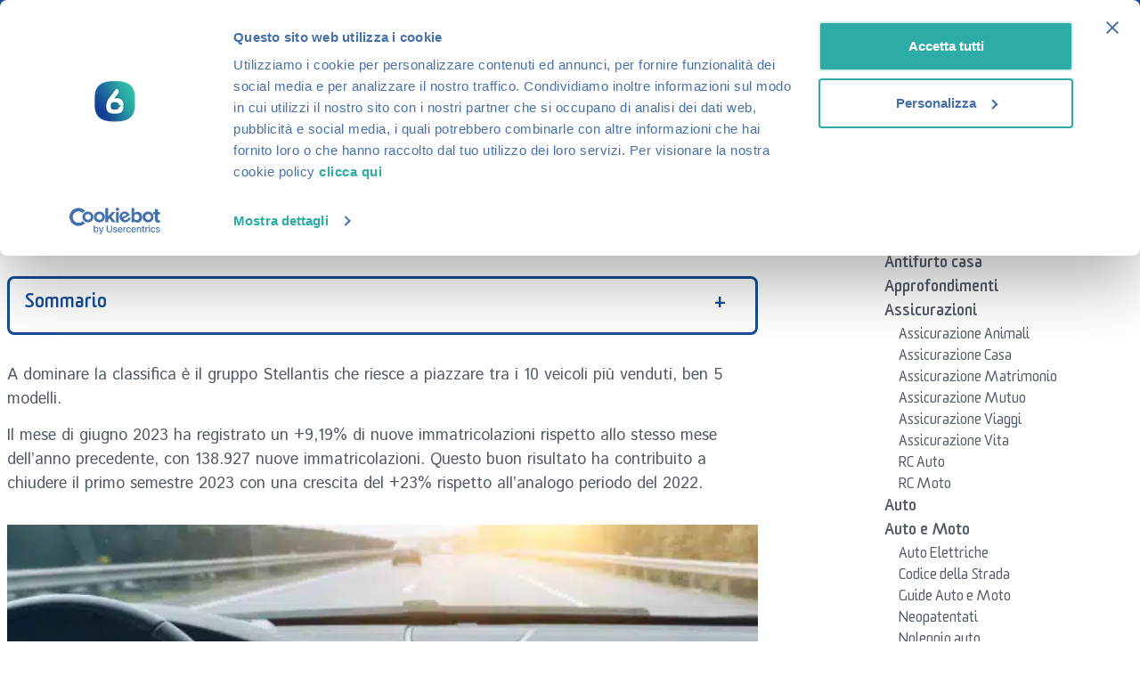

--- FILE ---
content_type: text/html; charset=UTF-8
request_url: https://www.6sicuro.it/blog/10-modelli-auto-piu-venduti-in-italia/
body_size: 37218
content:
<!doctype html>
<html lang="it-IT">
<head>
	<meta charset="UTF-8">
	<meta name="viewport" content="width=device-width, initial-scale=1">
	<link rel="profile" href="https://gmpg.org/xfn/11">
	<meta name='robots' content='index, follow, max-image-preview:large, max-snippet:-1, max-video-preview:-1' />

	<!-- This site is optimized with the Yoast SEO Premium plugin v26.7 (Yoast SEO v26.7) - https://yoast.com/wordpress/plugins/seo/ -->
	<title>Auto: i 10 modelli più venduti in Italia - 6sicuro.it %</title>
<link data-rocket-preload as="style" href="https://fonts.googleapis.com/css?family=Istok%20Web%3A100%2C100italic%2C200%2C200italic%2C300%2C300italic%2C400%2C400italic%2C500%2C500italic%2C600%2C600italic%2C700%2C700italic%2C800%2C800italic%2C900%2C900italic%7CRoboto%20Slab%3A100%2C100italic%2C200%2C200italic%2C300%2C300italic%2C400%2C400italic%2C500%2C500italic%2C600%2C600italic%2C700%2C700italic%2C800%2C800italic%2C900%2C900italic%7CRoboto%3A100%2C100italic%2C200%2C200italic%2C300%2C300italic%2C400%2C400italic%2C500%2C500italic%2C600%2C600italic%2C700%2C700italic%2C800%2C800italic%2C900%2C900italic&#038;display=swap" rel="preload">
<link href="https://fonts.googleapis.com/css?family=Istok%20Web%3A100%2C100italic%2C200%2C200italic%2C300%2C300italic%2C400%2C400italic%2C500%2C500italic%2C600%2C600italic%2C700%2C700italic%2C800%2C800italic%2C900%2C900italic%7CRoboto%20Slab%3A100%2C100italic%2C200%2C200italic%2C300%2C300italic%2C400%2C400italic%2C500%2C500italic%2C600%2C600italic%2C700%2C700italic%2C800%2C800italic%2C900%2C900italic%7CRoboto%3A100%2C100italic%2C200%2C200italic%2C300%2C300italic%2C400%2C400italic%2C500%2C500italic%2C600%2C600italic%2C700%2C700italic%2C800%2C800italic%2C900%2C900italic&#038;display=swap" media="print" onload="this.media=&#039;all&#039;" rel="stylesheet">
<noscript data-wpr-hosted-gf-parameters=""><link rel="stylesheet" href="https://fonts.googleapis.com/css?family=Istok%20Web%3A100%2C100italic%2C200%2C200italic%2C300%2C300italic%2C400%2C400italic%2C500%2C500italic%2C600%2C600italic%2C700%2C700italic%2C800%2C800italic%2C900%2C900italic%7CRoboto%20Slab%3A100%2C100italic%2C200%2C200italic%2C300%2C300italic%2C400%2C400italic%2C500%2C500italic%2C600%2C600italic%2C700%2C700italic%2C800%2C800italic%2C900%2C900italic%7CRoboto%3A100%2C100italic%2C200%2C200italic%2C300%2C300italic%2C400%2C400italic%2C500%2C500italic%2C600%2C600italic%2C700%2C700italic%2C800%2C800italic%2C900%2C900italic&#038;display=swap"></noscript><link rel="preload" data-rocket-preload as="image" href="https://www.6sicuro.it/wp-content/uploads/2023/07/10-AUTO-PIU-VENDUTE-IN-ITALIA.jpg.webp" fetchpriority="high">
	<meta name="description" content="Al termine del primo semestre 2023 vediamo la classifica dei 10 modelli più venduti in Italia." />
	<link rel="canonical" href="https://www.6sicuro.it/blog/10-modelli-auto-piu-venduti-in-italia/" />
	<meta property="og:locale" content="it_IT" />
	<meta property="og:type" content="article" />
	<meta property="og:title" content="Auto: i 10 modelli più venduti in Italia" />
	<meta property="og:description" content="Auto: i 10 modelli più venduti in Italia" />
	<meta property="og:url" content="https://www.6sicuro.it/blog/10-modelli-auto-piu-venduti-in-italia/" />
	<meta property="og:site_name" content="6sicuro.it" />
	<meta property="article:publisher" content="http://www.facebook.com/6sicuro/" />
	<meta property="article:published_time" content="2023-07-13T08:09:36+00:00" />
	<meta property="article:modified_time" content="2025-01-20T14:46:10+00:00" />
	<meta property="og:image" content="https://www.6sicuro.it/wp-content/uploads/2023/07/10-AUTO-PIU-VENDUTE-IN-ITALIA.jpg" />
	<meta name="author" content="Stefania Pompigna" />
	<meta name="twitter:card" content="summary_large_image" />
	<meta name="twitter:creator" content="@6sicuro" />
	<meta name="twitter:site" content="@6sicuro" />
	<meta name="twitter:label1" content="Scritto da" />
	<meta name="twitter:data1" content="Stefania Pompigna" />
	<meta name="twitter:label2" content="Tempo di lettura stimato" />
	<meta name="twitter:data2" content="8 minuti" />
	<script type="application/ld+json" class="yoast-schema-graph">{"@context":"https://schema.org","@graph":[{"@type":"Article","@id":"https://www.6sicuro.it/blog/10-modelli-auto-piu-venduti-in-italia/#article","isPartOf":{"@id":"https://www.6sicuro.it/blog/10-modelli-auto-piu-venduti-in-italia/"},"author":{"name":"Stefania Pompigna","@id":"https://www.6sicuro.it/#/schema/person/4f32e4202f59386e5e821ea54bca55c8"},"headline":"Auto: i 10 modelli più venduti in Italia","datePublished":"2023-07-13T08:09:36+00:00","dateModified":"2025-01-20T14:46:10+00:00","mainEntityOfPage":{"@id":"https://www.6sicuro.it/blog/10-modelli-auto-piu-venduti-in-italia/"},"wordCount":1552,"commentCount":0,"publisher":{"@id":"https://www.6sicuro.it/#organization"},"image":{"@id":"https://www.6sicuro.it/blog/10-modelli-auto-piu-venduti-in-italia/#primaryimage"},"thumbnailUrl":"https://www.6sicuro.it/wp-content/uploads/2023/07/10-AUTO-PIU-VENDUTE-IN-ITALIA.jpg","articleSection":["Auto e Moto","Blog"],"inLanguage":"it-IT","potentialAction":[{"@type":"CommentAction","name":"Comment","target":["https://www.6sicuro.it/blog/10-modelli-auto-piu-venduti-in-italia/#respond"]}]},{"@type":"WebPage","@id":"https://www.6sicuro.it/blog/10-modelli-auto-piu-venduti-in-italia/","url":"https://www.6sicuro.it/blog/10-modelli-auto-piu-venduti-in-italia/","name":"Auto: i 10 modelli più venduti in Italia - 6sicuro.it %","isPartOf":{"@id":"https://www.6sicuro.it/#website"},"primaryImageOfPage":{"@id":"https://www.6sicuro.it/blog/10-modelli-auto-piu-venduti-in-italia/#primaryimage"},"image":{"@id":"https://www.6sicuro.it/blog/10-modelli-auto-piu-venduti-in-italia/#primaryimage"},"thumbnailUrl":"https://www.6sicuro.it/wp-content/uploads/2023/07/10-AUTO-PIU-VENDUTE-IN-ITALIA.jpg","datePublished":"2023-07-13T08:09:36+00:00","dateModified":"2025-01-20T14:46:10+00:00","description":"Al termine del primo semestre 2023 vediamo la classifica dei 10 modelli più venduti in Italia.","breadcrumb":{"@id":"https://www.6sicuro.it/blog/10-modelli-auto-piu-venduti-in-italia/#breadcrumb"},"inLanguage":"it-IT","potentialAction":[{"@type":"ReadAction","target":["https://www.6sicuro.it/blog/10-modelli-auto-piu-venduti-in-italia/"]}]},{"@type":"ImageObject","inLanguage":"it-IT","@id":"https://www.6sicuro.it/blog/10-modelli-auto-piu-venduti-in-italia/#primaryimage","url":"https://www.6sicuro.it/wp-content/uploads/2012/08/ztl1.jpg","contentUrl":"https://www.6sicuro.it/wp-content/uploads/2012/08/ztl1.jpg","width":650,"height":200,"caption":"ztl1"},{"@type":"BreadcrumbList","@id":"https://www.6sicuro.it/blog/10-modelli-auto-piu-venduti-in-italia/#breadcrumb","itemListElement":[{"@type":"ListItem","position":1,"name":"Home","item":"https://www.6sicuro.it/"},{"@type":"ListItem","position":2,"name":"Auto: i 10 modelli più venduti in Italia"}]},{"@type":"WebSite","@id":"https://www.6sicuro.it/#website","url":"https://www.6sicuro.it/","name":"Assicurazioni 6sicuro.it","description":"Assicurazioni online 6sicuro.it","publisher":{"@id":"https://www.6sicuro.it/#organization"},"alternateName":"6sicuro.it","potentialAction":[{"@type":"SearchAction","target":{"@type":"EntryPoint","urlTemplate":"https://www.6sicuro.it/?s={search_term_string}"},"query-input":{"@type":"PropertyValueSpecification","valueRequired":true,"valueName":"search_term_string"}}],"inLanguage":"it-IT"},{"@type":"Organization","@id":"https://www.6sicuro.it/#organization","name":"Assicurazioni 6sicuro.it","alternateName":"6sicuro.it","url":"https://www.6sicuro.it/","logo":{"@type":"ImageObject","inLanguage":"it-IT","@id":"https://www.6sicuro.it/#/schema/logo/image/","url":"https://www.6sicuro.it/wp-content/uploads/2024/11/6Sicuro-logo-navbar.svg","contentUrl":"https://www.6sicuro.it/wp-content/uploads/2024/11/6Sicuro-logo-navbar.svg","caption":"Assicurazioni 6sicuro.it"},"image":{"@id":"https://www.6sicuro.it/#/schema/logo/image/"},"sameAs":["http://www.facebook.com/6sicuro/","https://x.com/6sicuro","https://www.linkedin.com/company/6sicuro","https://it.pinterest.com/6sicuro/","https://www.youtube.com/user/6sicuroit"],"description":"6sicuro è un servizio gratuito di confronto di preventivi rc auto e rc moto pensato per tutti coloro che hanno necessità di cambiare o rinnovare la polizza assicurativa del proprio veicolo e cercano un modo facile e veloce per trovare la polizza più adatta alle proprie esigenze risparmiando tempo e denaro.","email":"info@6sicuro.it","telephone":"+390281480350","legalName":"6SICURO.IT brand del gruppo Howden","foundingDate":"2000-02-14","vatID":"IT09743130156","taxID":"IT09743130156"},{"@type":"Person","@id":"https://www.6sicuro.it/#/schema/person/4f32e4202f59386e5e821ea54bca55c8","name":"Stefania Pompigna","image":{"@type":"ImageObject","inLanguage":"it-IT","@id":"https://www.6sicuro.it/#/schema/person/image/","url":"https://secure.gravatar.com/avatar/ff2fac0bc6c7c2259c6e99ceac82a58652deb3937cd750482bb1e3807052b701?s=96&d=mm&r=g","contentUrl":"https://secure.gravatar.com/avatar/ff2fac0bc6c7c2259c6e99ceac82a58652deb3937cd750482bb1e3807052b701?s=96&d=mm&r=g","caption":"Stefania Pompigna"},"description":"Digital Project Manager e Web Writer. Amo rendere il digitale comprensibile e vicino alle persone. Su 6sicuro.it racconto temi e strumenti che aiutano a orientarsi online con consapevolezza.","url":"https://www.6sicuro.it/author/stefania-pompigna/"}]}</script>
	<!-- / Yoast SEO Premium plugin. -->


<link href='https://fonts.gstatic.com' crossorigin rel='preconnect' />
<link rel="alternate" type="application/rss+xml" title="6sicuro.it &raquo; Feed" href="https://www.6sicuro.it/feed/" />
<link rel="alternate" type="application/rss+xml" title="6sicuro.it &raquo; Feed dei commenti" href="https://www.6sicuro.it/comments/feed/" />
<link rel="alternate" type="application/rss+xml" title="6sicuro.it &raquo; Auto: i 10 modelli più venduti in Italia Feed dei commenti" href="https://www.6sicuro.it/blog/10-modelli-auto-piu-venduti-in-italia/feed/" />
<link rel="alternate" title="oEmbed (JSON)" type="application/json+oembed" href="https://www.6sicuro.it/wp-json/oembed/1.0/embed?url=https%3A%2F%2Fwww.6sicuro.it%2Fblog%2F10-modelli-auto-piu-venduti-in-italia%2F" />
<link rel="alternate" title="oEmbed (XML)" type="text/xml+oembed" href="https://www.6sicuro.it/wp-json/oembed/1.0/embed?url=https%3A%2F%2Fwww.6sicuro.it%2Fblog%2F10-modelli-auto-piu-venduti-in-italia%2F&#038;format=xml" />
<style id='wp-img-auto-sizes-contain-inline-css'>
img:is([sizes=auto i],[sizes^="auto," i]){contain-intrinsic-size:3000px 1500px}
/*# sourceURL=wp-img-auto-sizes-contain-inline-css */
</style>
<style id='global-styles-inline-css'>
:root{--wp--preset--aspect-ratio--square: 1;--wp--preset--aspect-ratio--4-3: 4/3;--wp--preset--aspect-ratio--3-4: 3/4;--wp--preset--aspect-ratio--3-2: 3/2;--wp--preset--aspect-ratio--2-3: 2/3;--wp--preset--aspect-ratio--16-9: 16/9;--wp--preset--aspect-ratio--9-16: 9/16;--wp--preset--color--black: #000000;--wp--preset--color--cyan-bluish-gray: #abb8c3;--wp--preset--color--white: #ffffff;--wp--preset--color--pale-pink: #f78da7;--wp--preset--color--vivid-red: #cf2e2e;--wp--preset--color--luminous-vivid-orange: #ff6900;--wp--preset--color--luminous-vivid-amber: #fcb900;--wp--preset--color--light-green-cyan: #7bdcb5;--wp--preset--color--vivid-green-cyan: #00d084;--wp--preset--color--pale-cyan-blue: #8ed1fc;--wp--preset--color--vivid-cyan-blue: #0693e3;--wp--preset--color--vivid-purple: #9b51e0;--wp--preset--gradient--vivid-cyan-blue-to-vivid-purple: linear-gradient(135deg,rgb(6,147,227) 0%,rgb(155,81,224) 100%);--wp--preset--gradient--light-green-cyan-to-vivid-green-cyan: linear-gradient(135deg,rgb(122,220,180) 0%,rgb(0,208,130) 100%);--wp--preset--gradient--luminous-vivid-amber-to-luminous-vivid-orange: linear-gradient(135deg,rgb(252,185,0) 0%,rgb(255,105,0) 100%);--wp--preset--gradient--luminous-vivid-orange-to-vivid-red: linear-gradient(135deg,rgb(255,105,0) 0%,rgb(207,46,46) 100%);--wp--preset--gradient--very-light-gray-to-cyan-bluish-gray: linear-gradient(135deg,rgb(238,238,238) 0%,rgb(169,184,195) 100%);--wp--preset--gradient--cool-to-warm-spectrum: linear-gradient(135deg,rgb(74,234,220) 0%,rgb(151,120,209) 20%,rgb(207,42,186) 40%,rgb(238,44,130) 60%,rgb(251,105,98) 80%,rgb(254,248,76) 100%);--wp--preset--gradient--blush-light-purple: linear-gradient(135deg,rgb(255,206,236) 0%,rgb(152,150,240) 100%);--wp--preset--gradient--blush-bordeaux: linear-gradient(135deg,rgb(254,205,165) 0%,rgb(254,45,45) 50%,rgb(107,0,62) 100%);--wp--preset--gradient--luminous-dusk: linear-gradient(135deg,rgb(255,203,112) 0%,rgb(199,81,192) 50%,rgb(65,88,208) 100%);--wp--preset--gradient--pale-ocean: linear-gradient(135deg,rgb(255,245,203) 0%,rgb(182,227,212) 50%,rgb(51,167,181) 100%);--wp--preset--gradient--electric-grass: linear-gradient(135deg,rgb(202,248,128) 0%,rgb(113,206,126) 100%);--wp--preset--gradient--midnight: linear-gradient(135deg,rgb(2,3,129) 0%,rgb(40,116,252) 100%);--wp--preset--font-size--small: 13px;--wp--preset--font-size--medium: 20px;--wp--preset--font-size--large: 36px;--wp--preset--font-size--x-large: 42px;--wp--preset--spacing--20: 0.44rem;--wp--preset--spacing--30: 0.67rem;--wp--preset--spacing--40: 1rem;--wp--preset--spacing--50: 1.5rem;--wp--preset--spacing--60: 2.25rem;--wp--preset--spacing--70: 3.38rem;--wp--preset--spacing--80: 5.06rem;--wp--preset--shadow--natural: 6px 6px 9px rgba(0, 0, 0, 0.2);--wp--preset--shadow--deep: 12px 12px 50px rgba(0, 0, 0, 0.4);--wp--preset--shadow--sharp: 6px 6px 0px rgba(0, 0, 0, 0.2);--wp--preset--shadow--outlined: 6px 6px 0px -3px rgb(255, 255, 255), 6px 6px rgb(0, 0, 0);--wp--preset--shadow--crisp: 6px 6px 0px rgb(0, 0, 0);}:root { --wp--style--global--content-size: 800px;--wp--style--global--wide-size: 1200px; }:where(body) { margin: 0; }.wp-site-blocks > .alignleft { float: left; margin-right: 2em; }.wp-site-blocks > .alignright { float: right; margin-left: 2em; }.wp-site-blocks > .aligncenter { justify-content: center; margin-left: auto; margin-right: auto; }:where(.wp-site-blocks) > * { margin-block-start: 24px; margin-block-end: 0; }:where(.wp-site-blocks) > :first-child { margin-block-start: 0; }:where(.wp-site-blocks) > :last-child { margin-block-end: 0; }:root { --wp--style--block-gap: 24px; }:root :where(.is-layout-flow) > :first-child{margin-block-start: 0;}:root :where(.is-layout-flow) > :last-child{margin-block-end: 0;}:root :where(.is-layout-flow) > *{margin-block-start: 24px;margin-block-end: 0;}:root :where(.is-layout-constrained) > :first-child{margin-block-start: 0;}:root :where(.is-layout-constrained) > :last-child{margin-block-end: 0;}:root :where(.is-layout-constrained) > *{margin-block-start: 24px;margin-block-end: 0;}:root :where(.is-layout-flex){gap: 24px;}:root :where(.is-layout-grid){gap: 24px;}.is-layout-flow > .alignleft{float: left;margin-inline-start: 0;margin-inline-end: 2em;}.is-layout-flow > .alignright{float: right;margin-inline-start: 2em;margin-inline-end: 0;}.is-layout-flow > .aligncenter{margin-left: auto !important;margin-right: auto !important;}.is-layout-constrained > .alignleft{float: left;margin-inline-start: 0;margin-inline-end: 2em;}.is-layout-constrained > .alignright{float: right;margin-inline-start: 2em;margin-inline-end: 0;}.is-layout-constrained > .aligncenter{margin-left: auto !important;margin-right: auto !important;}.is-layout-constrained > :where(:not(.alignleft):not(.alignright):not(.alignfull)){max-width: var(--wp--style--global--content-size);margin-left: auto !important;margin-right: auto !important;}.is-layout-constrained > .alignwide{max-width: var(--wp--style--global--wide-size);}body .is-layout-flex{display: flex;}.is-layout-flex{flex-wrap: wrap;align-items: center;}.is-layout-flex > :is(*, div){margin: 0;}body .is-layout-grid{display: grid;}.is-layout-grid > :is(*, div){margin: 0;}body{padding-top: 0px;padding-right: 0px;padding-bottom: 0px;padding-left: 0px;}a:where(:not(.wp-element-button)){text-decoration: underline;}:root :where(.wp-element-button, .wp-block-button__link){background-color: #32373c;border-width: 0;color: #fff;font-family: inherit;font-size: inherit;font-style: inherit;font-weight: inherit;letter-spacing: inherit;line-height: inherit;padding-top: calc(0.667em + 2px);padding-right: calc(1.333em + 2px);padding-bottom: calc(0.667em + 2px);padding-left: calc(1.333em + 2px);text-decoration: none;text-transform: inherit;}.has-black-color{color: var(--wp--preset--color--black) !important;}.has-cyan-bluish-gray-color{color: var(--wp--preset--color--cyan-bluish-gray) !important;}.has-white-color{color: var(--wp--preset--color--white) !important;}.has-pale-pink-color{color: var(--wp--preset--color--pale-pink) !important;}.has-vivid-red-color{color: var(--wp--preset--color--vivid-red) !important;}.has-luminous-vivid-orange-color{color: var(--wp--preset--color--luminous-vivid-orange) !important;}.has-luminous-vivid-amber-color{color: var(--wp--preset--color--luminous-vivid-amber) !important;}.has-light-green-cyan-color{color: var(--wp--preset--color--light-green-cyan) !important;}.has-vivid-green-cyan-color{color: var(--wp--preset--color--vivid-green-cyan) !important;}.has-pale-cyan-blue-color{color: var(--wp--preset--color--pale-cyan-blue) !important;}.has-vivid-cyan-blue-color{color: var(--wp--preset--color--vivid-cyan-blue) !important;}.has-vivid-purple-color{color: var(--wp--preset--color--vivid-purple) !important;}.has-black-background-color{background-color: var(--wp--preset--color--black) !important;}.has-cyan-bluish-gray-background-color{background-color: var(--wp--preset--color--cyan-bluish-gray) !important;}.has-white-background-color{background-color: var(--wp--preset--color--white) !important;}.has-pale-pink-background-color{background-color: var(--wp--preset--color--pale-pink) !important;}.has-vivid-red-background-color{background-color: var(--wp--preset--color--vivid-red) !important;}.has-luminous-vivid-orange-background-color{background-color: var(--wp--preset--color--luminous-vivid-orange) !important;}.has-luminous-vivid-amber-background-color{background-color: var(--wp--preset--color--luminous-vivid-amber) !important;}.has-light-green-cyan-background-color{background-color: var(--wp--preset--color--light-green-cyan) !important;}.has-vivid-green-cyan-background-color{background-color: var(--wp--preset--color--vivid-green-cyan) !important;}.has-pale-cyan-blue-background-color{background-color: var(--wp--preset--color--pale-cyan-blue) !important;}.has-vivid-cyan-blue-background-color{background-color: var(--wp--preset--color--vivid-cyan-blue) !important;}.has-vivid-purple-background-color{background-color: var(--wp--preset--color--vivid-purple) !important;}.has-black-border-color{border-color: var(--wp--preset--color--black) !important;}.has-cyan-bluish-gray-border-color{border-color: var(--wp--preset--color--cyan-bluish-gray) !important;}.has-white-border-color{border-color: var(--wp--preset--color--white) !important;}.has-pale-pink-border-color{border-color: var(--wp--preset--color--pale-pink) !important;}.has-vivid-red-border-color{border-color: var(--wp--preset--color--vivid-red) !important;}.has-luminous-vivid-orange-border-color{border-color: var(--wp--preset--color--luminous-vivid-orange) !important;}.has-luminous-vivid-amber-border-color{border-color: var(--wp--preset--color--luminous-vivid-amber) !important;}.has-light-green-cyan-border-color{border-color: var(--wp--preset--color--light-green-cyan) !important;}.has-vivid-green-cyan-border-color{border-color: var(--wp--preset--color--vivid-green-cyan) !important;}.has-pale-cyan-blue-border-color{border-color: var(--wp--preset--color--pale-cyan-blue) !important;}.has-vivid-cyan-blue-border-color{border-color: var(--wp--preset--color--vivid-cyan-blue) !important;}.has-vivid-purple-border-color{border-color: var(--wp--preset--color--vivid-purple) !important;}.has-vivid-cyan-blue-to-vivid-purple-gradient-background{background: var(--wp--preset--gradient--vivid-cyan-blue-to-vivid-purple) !important;}.has-light-green-cyan-to-vivid-green-cyan-gradient-background{background: var(--wp--preset--gradient--light-green-cyan-to-vivid-green-cyan) !important;}.has-luminous-vivid-amber-to-luminous-vivid-orange-gradient-background{background: var(--wp--preset--gradient--luminous-vivid-amber-to-luminous-vivid-orange) !important;}.has-luminous-vivid-orange-to-vivid-red-gradient-background{background: var(--wp--preset--gradient--luminous-vivid-orange-to-vivid-red) !important;}.has-very-light-gray-to-cyan-bluish-gray-gradient-background{background: var(--wp--preset--gradient--very-light-gray-to-cyan-bluish-gray) !important;}.has-cool-to-warm-spectrum-gradient-background{background: var(--wp--preset--gradient--cool-to-warm-spectrum) !important;}.has-blush-light-purple-gradient-background{background: var(--wp--preset--gradient--blush-light-purple) !important;}.has-blush-bordeaux-gradient-background{background: var(--wp--preset--gradient--blush-bordeaux) !important;}.has-luminous-dusk-gradient-background{background: var(--wp--preset--gradient--luminous-dusk) !important;}.has-pale-ocean-gradient-background{background: var(--wp--preset--gradient--pale-ocean) !important;}.has-electric-grass-gradient-background{background: var(--wp--preset--gradient--electric-grass) !important;}.has-midnight-gradient-background{background: var(--wp--preset--gradient--midnight) !important;}.has-small-font-size{font-size: var(--wp--preset--font-size--small) !important;}.has-medium-font-size{font-size: var(--wp--preset--font-size--medium) !important;}.has-large-font-size{font-size: var(--wp--preset--font-size--large) !important;}.has-x-large-font-size{font-size: var(--wp--preset--font-size--x-large) !important;}
:root :where(.wp-block-pullquote){font-size: 1.5em;line-height: 1.6;}
/*# sourceURL=global-styles-inline-css */
</style>
<link rel='stylesheet' id='hello-elementor-css' href='https://www.6sicuro.it/wp-content/themes/hello-elementor/style.min.css?ver=3.3.0' media='all' />
<link rel='stylesheet' id='hello-elementor-theme-style-css' href='https://www.6sicuro.it/wp-content/themes/hello-elementor/theme.min.css?ver=3.3.0' media='all' />
<link rel='stylesheet' id='hello-elementor-header-footer-css' href='https://www.6sicuro.it/wp-content/themes/hello-elementor/header-footer.min.css?ver=3.3.0' media='all' />
<link rel='stylesheet' id='elementor-frontend-css' href='https://www.6sicuro.it/wp-content/plugins/elementor/assets/css/frontend.min.css?ver=3.34.1' media='all' />
<link rel='stylesheet' id='elementor-post-7-css' href='https://www.6sicuro.it/wp-content/uploads/elementor/css/post-7.css?ver=1768988102' media='all' />
<link rel='stylesheet' id='widget-image-css' href='https://www.6sicuro.it/wp-content/plugins/elementor/assets/css/widget-image.min.css?ver=3.34.1' media='all' />
<link rel='stylesheet' id='widget-heading-css' href='https://www.6sicuro.it/wp-content/plugins/elementor/assets/css/widget-heading.min.css?ver=3.34.1' media='all' />
<link rel='stylesheet' id='widget-icon-list-css' href='https://www.6sicuro.it/wp-content/plugins/elementor/assets/css/widget-icon-list.min.css?ver=3.34.1' media='all' />
<link rel='stylesheet' id='widget-nav-menu-css' href='https://www.6sicuro.it/wp-content/plugins/elementor-pro/assets/css/widget-nav-menu.min.css?ver=3.27.3' media='all' />
<link rel='stylesheet' id='widget-post-info-css' href='https://www.6sicuro.it/wp-content/plugins/elementor-pro/assets/css/widget-post-info.min.css?ver=3.27.3' media='all' />
<link data-minify="1" rel='stylesheet' id='swiper-css' href='https://www.6sicuro.it/wp-content/cache/min/1/wp-content/plugins/elementor/assets/lib/swiper/v8/css/swiper.min.css?ver=1768988103' media='all' />
<link rel='stylesheet' id='e-swiper-css' href='https://www.6sicuro.it/wp-content/plugins/elementor/assets/css/conditionals/e-swiper.min.css?ver=3.34.1' media='all' />
<link rel='stylesheet' id='widget-loop-common-css' href='https://www.6sicuro.it/wp-content/plugins/elementor-pro/assets/css/widget-loop-common.min.css?ver=3.27.3' media='all' />
<link rel='stylesheet' id='widget-loop-carousel-css' href='https://www.6sicuro.it/wp-content/plugins/elementor-pro/assets/css/widget-loop-carousel.min.css?ver=3.27.3' media='all' />
<link rel='stylesheet' id='elementor-post-16-css' href='https://www.6sicuro.it/wp-content/uploads/elementor/css/post-16.css?ver=1768988102' media='all' />
<link rel='stylesheet' id='elementor-post-117367-css' href='https://www.6sicuro.it/wp-content/uploads/elementor/css/post-117367.css?ver=1768988102' media='all' />
<link rel='stylesheet' id='elementor-post-136020-css' href='https://www.6sicuro.it/wp-content/uploads/elementor/css/post-136020.css?ver=1768988102' media='all' />
<link data-minify="1" rel='stylesheet' id='hello-elementor-child-style-css' href='https://www.6sicuro.it/wp-content/cache/min/1/wp-content/themes/6sicuro-2024/style.css?ver=1768988103' media='all' />



<script src="https://www.6sicuro.it/wp-includes/js/jquery/jquery.min.js?ver=3.7.1" id="jquery-core-js" data-rocket-defer defer></script>
<script src="https://www.6sicuro.it/wp-includes/js/jquery/jquery-migrate.min.js?ver=3.4.1" id="jquery-migrate-js" data-rocket-defer defer></script>
<link rel="https://api.w.org/" href="https://www.6sicuro.it/wp-json/" /><link rel="alternate" title="JSON" type="application/json" href="https://www.6sicuro.it/wp-json/wp/v2/posts/139434" /><link rel="EditURI" type="application/rsd+xml" title="RSD" href="https://www.6sicuro.it/xmlrpc.php?rsd" />
<meta name="generator" content="WordPress 6.9" />
<link rel='shortlink' href='https://www.6sicuro.it/?p=139434' />
<script
				id="Cookiebot"
				src="https://consent.cookiebot.com/uc.js"
				data-cbid="c46db3c9-c278-43ee-84c9-859c5fa91316"
				data-blockingmode="auto" type="text/javascript" pagespeed_no_defer=""
 data-rocket-defer defer></script>
<script type="text/javascript"  data-cookieconsent="ignore" defer>
	window.dataLayer = window.dataLayer || [];
	function gtag() {
		dataLayer.push(arguments);
	}
	gtag("consent", "default", {
		ad_storage: "denied",
		analytics_storage: "denied",
		functionality_storage: "denied",
		personalization_storage: "denied",
		security_storage: "granted",
		wait_for_update: 2000,
	});
	gtag("set", "ads_data_redaction", true);
	gtag("set", "url_passthrough", false);
</script>


<script type="text/javascript" data-cookieconsent="ignore" defer>
	(function(w, d, s, l, i) {
	    w[l] = w[l] || [];
	    w[l].push({
	        "gtm.start": new Date().getTime(),
	        event: "gtm.js"
	    });
	    var f = d.getElementsByTagName(s)[0],
	        j = d.createElement(s),
	        dl = l != "dataLayer" ? "&l=" + l : "";
	    j.async = true;
	    j.src = "https://www.googletagmanager.com/gtm.js?id=" + i + dl;
	    f.parentNode.insertBefore(j, f);
	})(window, document, "script", "dataLayer", "GTM-KZVBBPV");

	// staging : GTM-KZVBBPV
	// prod: GTM-KZVBBPV
</script>
			<style>
				.e-con.e-parent:nth-of-type(n+4):not(.e-lazyloaded):not(.e-no-lazyload),
				.e-con.e-parent:nth-of-type(n+4):not(.e-lazyloaded):not(.e-no-lazyload) * {
					background-image: none !important;
				}
				@media screen and (max-height: 1024px) {
					.e-con.e-parent:nth-of-type(n+3):not(.e-lazyloaded):not(.e-no-lazyload),
					.e-con.e-parent:nth-of-type(n+3):not(.e-lazyloaded):not(.e-no-lazyload) * {
						background-image: none !important;
					}
				}
				@media screen and (max-height: 640px) {
					.e-con.e-parent:nth-of-type(n+2):not(.e-lazyloaded):not(.e-no-lazyload),
					.e-con.e-parent:nth-of-type(n+2):not(.e-lazyloaded):not(.e-no-lazyload) * {
						background-image: none !important;
					}
				}
			</style>
			<link rel="icon" href="https://www.6sicuro.it/wp-content/uploads/2025/02/logo-150x150.webp" sizes="32x32" />
<link rel="icon" href="https://www.6sicuro.it/wp-content/uploads/2025/02/logo-300x300.webp" sizes="192x192" />
<link rel="apple-touch-icon" href="https://www.6sicuro.it/wp-content/uploads/2025/02/logo-300x300.webp" />
<meta name="msapplication-TileImage" content="https://www.6sicuro.it/wp-content/uploads/2025/02/logo-300x300.webp" />
<noscript><style id="rocket-lazyload-nojs-css">.rll-youtube-player, [data-lazy-src]{display:none !important;}</style></noscript><style id="rocket-lazyrender-inline-css">[data-wpr-lazyrender] {content-visibility: auto;}</style><style id="wpr-lazyload-bg-container"></style><style id="wpr-lazyload-bg-exclusion"></style>
<noscript>
<style id="wpr-lazyload-bg-nostyle"></style>
</noscript>
<script type="application/javascript">const rocket_pairs = []; const rocket_excluded_pairs = [];</script><meta name="generator" content="WP Rocket 3.20.3" data-wpr-features="wpr_lazyload_css_bg_img wpr_defer_js wpr_minify_js wpr_lazyload_images wpr_automatic_lazy_rendering wpr_oci wpr_image_dimensions wpr_minify_css wpr_preload_links wpr_desktop" /></head>
<body class="wp-singular post-template-default single single-post postid-139434 single-format-standard wp-custom-logo wp-embed-responsive wp-theme-hello-elementor wp-child-theme-6sicuro-2024 theme-default elementor-default elementor-kit-7 elementor-page-136020">

<div  class="blur"></div>


<a class="skip-link screen-reader-text" href="#content">Vai al contenuto</a>

		<header  data-elementor-type="header" data-elementor-id="16" class="elementor elementor-16 elementor-location-header" data-elementor-post-type="elementor_library">
			<div class="elementor-element elementor-element-9d7382e e-con-full e-flex e-con e-parent" data-id="9d7382e" data-element_type="container" data-settings="{&quot;background_background&quot;:&quot;classic&quot;}">
				<div  class="elementor-element elementor-element-e56e6af elementor-widget elementor-widget-theme-site-logo elementor-widget-image" data-id="e56e6af" data-element_type="widget" data-widget_type="theme-site-logo.default">
											<a href="https://www.6sicuro.it">
			<img width="150" height="34" src="https://www.6sicuro.it/wp-content/uploads/2024/11/6Sicuro-logo-navbar.svg" class="attachment-full size-full wp-image-135901" alt="" />				</a>
											</div>
		<div  class="elementor-element elementor-element-50ad872 e-con-full e-flex e-con e-child" data-id="50ad872" data-element_type="container">
				<div class="elementor-element elementor-element-8518c2f elementor-hidden-tablet elementor-hidden-mobile elementor-widget elementor-widget-heading" data-id="8518c2f" data-element_type="widget" data-widget_type="heading.default">
					<span class="elementor-heading-title elementor-size-default"><a href="tel:+390289050796%20">02 89050796 </a></span>				</div>
				<div class="elementor-element elementor-element-f47aaad elementor-widget-mobile__width-auto elementor-widget elementor-widget-shortcode" data-id="f47aaad" data-element_type="widget" data-widget_type="shortcode.default">
							<div class="elementor-shortcode"><div id="menu-login"></div></div>
						</div>
				<div class="elementor-element elementor-element-bc29b7c elementor-hidden-desktop elementor-hidden-tablet elementor-view-default elementor-widget elementor-widget-icon" data-id="bc29b7c" data-element_type="widget" data-widget_type="icon.default">
							<div class="elementor-icon-wrapper">
			<a class="elementor-icon" href="#elementor-action%3Aaction%3Dpopup%3Aopen%26settings%3DeyJpZCI6IjE0MzI0MiIsInRvZ2dsZSI6ZmFsc2V9">
			<svg xmlns="http://www.w3.org/2000/svg" viewBox="0 0 24 24" fill="none"><path d="M4 18L20 18" stroke="#fff" stroke-width="2" stroke-linecap="round"></path><path d="M4 12L20 12" stroke="#fff" stroke-width="2" stroke-linecap="round"></path><path d="M4 6L20 6" stroke="#fff" stroke-width="2" stroke-linecap="round"></path></svg>			</a>
		</div>
						</div>
				</div>
				</div>
		<div class="elementor-element elementor-element-3ec346c sic-navbar-menu elementor-hidden-tablet elementor-hidden-mobile e-flex e-con-boxed e-con e-parent" data-id="3ec346c" data-element_type="container" data-settings="{&quot;background_background&quot;:&quot;classic&quot;}">
					<div  class="e-con-inner">
		<div class="elementor-element elementor-element-7edc618 e-con-full e-flex e-con e-child" data-id="7edc618" data-element_type="container" data-settings="{&quot;background_background&quot;:&quot;classic&quot;}">
		<div class="elementor-element elementor-element-7612a03 e-con-full e-flex e-con e-child" data-id="7612a03" data-element_type="container">
				<div class="elementor-element elementor-element-9c9c756 elementor-widget elementor-widget-shortcode" data-id="9c9c756" data-element_type="widget" data-widget_type="shortcode.default">
							<div class="elementor-shortcode">    <div class="navbar-dropdown-menu">
        <button class="dropdown-button">
            <img width="52" height="52" src="data:image/svg+xml,%3Csvg%20xmlns='http://www.w3.org/2000/svg'%20viewBox='0%200%2052%2052'%3E%3C/svg%3E" alt="Assicurazione veicoli" data-lazy-src="https://www.6sicuro.it/wp-content/themes/6sicuro-2024/assets/icons/6sicuro_icona_assicurazioni_veicoli.png" /><noscript><img width="52" height="52" src="https://www.6sicuro.it/wp-content/themes/6sicuro-2024/assets/icons/6sicuro_icona_assicurazioni_veicoli.png" alt="Assicurazione veicoli" /></noscript>
            Assicurazione veicoli        </button>
        <ul class="dropdown-content">
                            <li>
                     
                    <a class="117422" href="https://www.6sicuro.it/prodotti/assicurazione-auto/">
                        <svg height=58 version=1.1 viewBox="0 0 55.5 58" width=55.5 xmlns=http://www.w3.org/2000/svg xmlns:svg=http://www.w3.org/2000/svg xmlns:xlink=http://www.w3.org/1999/xlink><defs id=defs2><linearGradient gradientUnits=objectBoundingBox id=linear-gradient x1=0.5 x2=0.5 y2=1><stop id=stop1 offset=0 stop-color=#184c96 /><stop id=stop2 offset=1 stop-color=#2baba5 /></linearGradient><clipPath id=clip-path><rect data-name="Rectangle 1737"fill=url(#linear-gradient) height=45.178001 id=Rectangle_1737 width=55 x=0 y=0 /></clipPath><linearGradient gradientUnits=userSpaceOnUse id=linearGradient2 x1=24.924049 x2=24.924049 y2=49.848099 gradientTransform=scale(1.1033589,0.90632344) xlink:href=#linear-gradient y1=-1.2138948e-06 /><linearGradient gradientUnits=userSpaceOnUse id=linearGradient3 x1=12.315496 x2=12.315496 y2=66.080734 gradientTransform=scale(1.5812193,0.63242333) xlink:href=#linear-gradient y1=59.869709 /><linearGradient gradientUnits=userSpaceOnUse id=linearGradient4 x1=36.173092 x2=36.173092 y2=66.218575 gradientTransform=scale(1.5844606,0.6311296) xlink:href=#linear-gradient y1=59.991638 /></defs><g data-name="Group 2672"id=Group_2672 transform=translate(7739.5,23060.5)><g data-name="Group 2641"id=Group_2641 transform=translate(-7739,-23054)><g data-name="Group 483"id=Group_483 clip-path=url(#clip-path)><path d="M 52.056,19.472 54.425,17.1 a 1.9643426,1.9643426 0 1 0 -2.778,-2.778 l -1.037,1.042 -0.967,-8.7 A 7.484,7.484 0 0 0 42.2,0 H 12.8 A 7.484,7.484 0 0 0 5.359,6.664 l -0.967,8.7 -1.039,-1.039 A 1.964,1.964 0 0 0 0.576,17.1 l 2.369,2.369 A 7.847,7.847 0 0 0 0,25.571 v 11.75 a 7.8575,7.8575 0 0 0 15.715,0 h 23.571 a 7.857,7.857 0 0 0 15.714,0 v -11.75 a 7.849,7.849 0 0 0 -2.945,-6.1 M 12.8,3.928 H 42.2 A 3.558,3.558 0 0 1 45.737,7.1 l 1.176,10.581 H 8.087 L 9.262,7.1 A 3.561,3.561 0 0 1 12.8,3.928 M 7.858,41.25 A 3.933,3.933 0 0 1 3.929,37.322 h 7.858 A 3.933,3.933 0 0 1 7.858,41.25 M 13.75,33.393 H 3.928 v -7.822 a 3.969,3.969 0 0 1 3.964,-3.964 h 39.217 a 3.969,3.969 0 0 1 3.963,3.964 v 7.822 z m 33.393,7.857 a 3.933,3.933 0 0 1 -3.928,-3.928 h 7.857 a 3.933,3.933 0 0 1 -3.928,3.928"data-name="Path 10412"fill=url(#linear-gradient) id=Path_10412 style=fill:url(#linearGradient2) /><path d="m 22.42,37.863 h -5.893 a 1.964,1.964 0 0 0 0,3.928 h 5.893 a 1.964,1.964 0 1 0 0,-3.928"data-name="Path 10413"fill=url(#linear-gradient) id=Path_10413 style=fill:url(#linearGradient3) transform=translate(-4.741,-12.328) /><path d="m 62.248,39.828 a 1.964,1.964 0 0 0 -1.965,-1.965 h -5.892 a 1.965,1.965 0 1 0 0,3.929 h 5.892 a 1.964,1.964 0 0 0 1.965,-1.965"data-name="Path 10414"fill=url(#linear-gradient) id=Path_10414 style=fill:url(#linearGradient4) transform=translate(-17.069,-12.328) /></g></g><rect data-name="Rectangle 2455"fill=none height=58 id=Rectangle_2455 width=55.5 x=0 y=0 transform=translate(-7739.5,-23060.5) /></g></svg>                        Auto                    </a>
                </li>
                            <li>
                     
                    <a class="117423" href="https://www.6sicuro.it/prodotti/assicurazione-moto/">
                        <svg height=58 viewBox="0 0 61.332 58" width=61.332 xmlns=http://www.w3.org/2000/svg xmlns:xlink=http://www.w3.org/1999/xlink><defs><linearGradient gradientUnits=objectBoundingBox id=moto-g x1=0.5 x2=0.5 y2=1><stop offset=0 stop-color=#184c96 /><stop offset=1 stop-color=#2baba5 /></linearGradient><clipPath id=moto-p><rect fill=url(#moto-g) height=45.992 width=61.332 /></clipPath></defs><g transform="translate(6507.551 23060.5)"><g transform="translate(-6507.551 -23054)"><g transform="translate(0 0)"clip-path=url(#moto-p)><path d=M51.471,26.28a9.742,9.742,0,0,0-1.651.167L49.138,24.4a13.762,13.762,0,0,1,1.426-.312h8.573a2.189,2.189,0,0,0,2.189-2.126C61.377,20.2,61.265,11.1,53.986,4.9A21.258,21.258,0,0,0,41.763,0a2.251,2.251,0,0,0-1.644.586,2.186,2.186,0,0,0-.7,1.6h-4.38a2.19,2.19,0,1,0,0,4.38h4.38v2.19H38.393a7.565,7.565,0,0,0-6.805,4.205l-.087.175H25l-1.5-1.5A12.835,12.835,0,0,0,10.9,8.372l-9.314,2.66A2.192,2.192,0,0,0,.822,14.85L20.586,30.661H18.044a9.856,9.856,0,1,0,0,10.951h19.19a2.19,2.19,0,0,0,2.176-2.436c-.128-1.135-.552-7.011,3.758-11.351a12.659,12.659,0,0,1,1.958-1.6l.637,1.91a9.823,9.823,0,1,0,5.707-1.851M9.856,41.612a5.475,5.475,0,1,1,5.476-5.476,5.481,5.481,0,0,1-5.476,5.476m30.2-16.876a18.353,18.353,0,0,0-5.09,12.5H19.6a9.762,9.762,0,0,0,.11-1.1,9.734,9.734,0,0,0-.11-1.095h4.491a2.189,2.189,0,0,0,1.71-.821l3.068-3.835a16.676,16.676,0,0,1,11.815-6.248c-.211.193-.419.392-.626.6m1.906-5.026a21.049,21.049,0,0,0-16.516,7.937l-.632.79L6.873,14.08l5.233-1.5A8.466,8.466,0,0,1,20.4,14.732l2.145,2.145a2.191,2.191,0,0,0,1.549.642h8.76a2.19,2.19,0,0,0,1.959-1.211l.693-1.386a3.211,3.211,0,0,1,2.887-1.784h3.222a2.189,2.189,0,0,0,2.19-2.19V4.7a16.457,16.457,0,0,1,7.341,3.538,17.267,17.267,0,0,1,5.712,11.475H41.966Zm9.5,21.9a5.482,5.482,0,0,1-5.476-5.476,5.425,5.425,0,0,1,1.279-3.474L48.3,35.734a2.19,2.19,0,0,0,4.156-1.386l-1.221-3.663c.081,0,.157-.024.238-.024a5.475,5.475,0,1,1,0,10.951 fill=url(#moto-g) transform="translate(0 0)"/></g></g><rect fill=none height=58 width=61.332 transform="translate(-6507.551 -23060.5)"/></g></svg>                        Moto                    </a>
                </li>
                    </ul>
    </div>
    </div>
						</div>
				</div>
		<div class="elementor-element elementor-element-955e19f e-con-full e-flex e-con e-child" data-id="955e19f" data-element_type="container">
				<div class="elementor-element elementor-element-17d58d7 elementor-widget elementor-widget-shortcode" data-id="17d58d7" data-element_type="widget" data-widget_type="shortcode.default">
							<div class="elementor-shortcode">    <div class="navbar-dropdown-menu">
        <button class="dropdown-button">
            <img width="52" height="52" src="data:image/svg+xml,%3Csvg%20xmlns='http://www.w3.org/2000/svg'%20viewBox='0%200%2052%2052'%3E%3C/svg%3E" alt="Assicurazione persone" data-lazy-src="https://www.6sicuro.it/wp-content/themes/6sicuro-2024/assets/icons/6sicuro-assicurazione-persone-header.svg" /><noscript><img width="52" height="52" src="https://www.6sicuro.it/wp-content/themes/6sicuro-2024/assets/icons/6sicuro-assicurazione-persone-header.svg" alt="Assicurazione persone" /></noscript>
            Assicurazione persone        </button>
        <ul class="dropdown-content">
                            <li>
                     
                    <a class="136270" href="https://www.6sicuro.it/prodotti/assicurazione-rc-professionale/">
                        <svg width="58.778" height="58" viewBox="0 0 58.778 58" version="1.1" xmlns:xlink="http://www.w3.org/1999/xlink" xmlns="http://www.w3.org/2000/svg" xmlns:svg="http://www.w3.org/2000/svg"><defs><linearGradient id="prof-l" y1="0.87699997" x2="1.283" y2="0.273" gradientUnits="objectBoundingBox"><stop offset="0" stop-color="#184c96" id="stop1"/><stop offset="1" stop-color="#2baba5" id="stop2"/></linearGradient><clipPath id="clip-path"><rect width="58.278" height="49.952999" stroke="rgba(0,0,0,0)" stroke-width="1" fill="url(#prof-l)" x="0" y="0"/></clipPath><linearGradient xlink:href="#prof-l" id="prol2" gradientUnits="userSpaceOnUse" y1="47.319904" x2="69.226273" y2="14.730142" gradientTransform="scale(1.0801466,0.92580024)" x1="0"/></defs><g transform="translate(6917.551,23060.5)"><g transform="translate(-6917.051,-23056)"><g clip-path="url(#clip-path)"><path d="M 53.27,10.407 H 41.627 V 5.464 A 5.47,5.47 0 0 0 36.164,0 H 22.114 A 5.47,5.47 0 0 0 16.65,5.464 v 4.944 H 5.008 A 5.014,5.014 0 0 0 0,15.415 V 21.2 a 4.987,4.987 0 0 0 2.081,4.01 V 44.637 A 5.321,5.321 0 0 0 7.4,49.953 H 50.882 A 5.321,5.321 0 0 0 56.2,44.637 v -19.43 a 4.987,4.987 0 0 0 2.081,-4.01 V 15.415 A 5.014,5.014 0 0 0 53.273,10.407 M 20.814,5.464 a 1.3,1.3 0 0 1 1.3,-1.3 h 14.05 a 1.3,1.3 0 0 1 1.3,1.3 v 4.944 H 20.814 Z M 4.163,15.415 A 0.847,0.847 0 0 1 5.008,14.57 H 53.27 a 0.846,0.846 0 0 1 0.845,0.845 V 21.2 a 0.847,0.847 0 0 1 -0.427,0.734 l -12.415,7.1 a 0.852,0.852 0 0 1 -0.423,0.113 h -3.386 c -0.01,0 -0.019,0.006 -0.029,0.006 A 4.453,4.453 0 0 0 33,24.977 h -7.727 a 4.452,4.452 0 0 0 -4.43,4.169 c -0.011,0 -0.02,-0.006 -0.03,-0.006 H 17.428 A 0.847,0.847 0 0 1 17.009,29.029 L 4.59,21.929 A 0.847,0.847 0 0 1 4.163,21.195 Z M 33.3,29.437 V 33 A 0.3,0.3 0 0 1 33,33.3 h -7.727 a 0.3,0.3 0 0 1 -0.3,-0.3 v -3.563 a 0.3,0.3 0 0 1 0.3,-0.3 H 33 a 0.3,0.3 0 0 1 0.3,0.3 M 50.882,45.79 H 7.4 A 1.153,1.153 0 0 1 6.248,44.637 V 27.67 l 8.7,4.974 a 5.028,5.028 0 0 0 2.48,0.658 h 3.386 c 0.01,0 0.019,-0.006 0.03,-0.007 a 4.452,4.452 0 0 0 4.43,4.169 H 33 A 4.452,4.452 0 0 0 37.435,33.3 c 0.01,0 0.019,0.007 0.029,0.007 h 3.387 a 5.028,5.028 0 0 0 2.483,-0.66 l 8.7,-4.972 v 16.962 a 1.154,1.154 0 0 1 -1.153,1.153" stroke="rgba(0,0,0,0)" stroke-width="1" fill="url(#prof-l)" style="fill:url(#prol2)"/></g></g><rect width="58.778" height="58" transform="translate(-6917.551,-23060.5)" fill="none" x="0" y="0"/></g></svg>                        RC professionale                    </a>
                </li>
                            <li>
                     
                    <a class="136271" href="https://www.6sicuro.it/prodotti/assicurazione-viaggi/">
                        <svg xmlns="http://www.w3.org/2000/svg" xmlns:xlink="http://www.w3.org/1999/xlink" width="55.5" height="58" viewBox="0 0 55.5 58"><defs><linearGradient id="via-l" x1="0.5" x2="0.5" y2="1" gradientUnits="objectBoundingBox"><stop offset="0" stop-color="#184c96"/><stop offset="1" stop-color="#2baba5"/></linearGradient><clipPath id="via-c"><rect width="55" height="54.434" transform="translate(0 0)" fill="url(#via-l)"/></clipPath></defs><g transform="translate(6835.551 23060.5)"><g transform="translate(-6835.051 -23058)" clip-path="url(#via-c)"><path d="M54.987,35.64a1.967,1.967,0,0,0-.528-1.582L50.352,29.74a1.906,1.906,0,0,0-1.61-.6l-7.792.738a1.872,1.872,0,0,0-.334.1c-1.077-1.28-2.09-2.5-2.56-3.114-.067-.088-.618-.816-1.37-1.781l-.6-.774c-.543-.689-.987-1.244-1.556-1.952L32,19.232l13.487-6.7a1.964,1.964,0,0,0,.5-3.163L40.3,3.791a1.986,1.986,0,0,0-1.733-.53L20.352,6.629c-.057.011-.1.047-.154.062-.343-.288-.7-.583-1.076-.874A31.475,31.475,0,0,0,13.25,2.055C10.521.727,7.944-.533,4.866.231A8.5,8.5,0,0,0,2.128,1.458a1.926,1.926,0,0,0-.416.378,7.547,7.547,0,0,0-1,1.572c-1.956,4.16.6,8.847,1.823,11.1a28.687,28.687,0,0,0,3.272,4.663c.339.417.667.788,1,1.164-.005.029-.025.052-.029.082L4.27,38.771a1.967,1.967,0,0,0,.611,1.707l5.844,5.416a1.965,1.965,0,0,0,1.336.524,2.018,2.018,0,0,0,.4-.04,1.969,1.969,0,0,0,1.4-1.134l5.931-13.512c.563.427,1.21.916,1.952,1.469L29.5,38.932c.99.733,1.407,1.041,1.817,1.334a1.822,1.822,0,0,0-.07.248l-.559,7.809a1.966,1.966,0,0,0,.639,1.595l4.41,4.006a1.969,1.969,0,0,0,1.321.511,1.826,1.826,0,0,0,.271-.02,1.961,1.961,0,0,0,1.4-.906l3.521-5.646a5.423,5.423,0,0,0,1.455.354c.175.016.351.023.528.023a6.928,6.928,0,0,0,3.324-.889,1.969,1.969,0,0,0,.709-.66,6.851,6.851,0,0,0,1.026-2.657,5.654,5.654,0,0,0-.585-3.432l5.407-3.545a1.959,1.959,0,0,0,.875-1.416m-13.724-25.4-11.819,5.87c-.406-.482-.86-1.014-1.392-1.619-.78-.889-1.707-1.94-3.01-3.274-.458-.47-.865-.873-1.232-1.231L38.278,7.313ZM11.372,41.134,8.3,38.289,10.266,23.9c.13.122.279.265.4.376,1.475,1.383,2.672,2.374,3.632,3.167.7.582,1.365,1.105,2.286,1.818Zm25.267,8.3-1.96-1.78.335-4.675.25.2,1.182.922c1.1.848,1.763,1.355,2.4,1.8Zm8.767-6a2.666,2.666,0,0,1-.207.691,2.7,2.7,0,0,1-1.155.181c-.516-.047-1.081-.392-2.564-1.369-.715-.472-1.365-.975-2.724-2.021L37.7,40.086c-.368-.29-.68-.538-1.219-.943-1.016-.764-1.769-1.294-2.359-1.707-.667-.47-.885-.631-2.282-1.666l-7.746-5.722c-1.728-1.288-3.058-2.309-3.545-2.686l-.322-.247c-1.61-1.24-2.47-1.9-3.424-2.7-.919-.76-2.064-1.706-3.45-3.008a45.315,45.315,0,0,1-4.49-4.718A24.752,24.752,0,0,1,5.99,12.628C5,10.814,3.163,7.437,4.27,5.082a3.555,3.555,0,0,1,.308-.526,4.475,4.475,0,0,1,1.228-.508c1.614-.4,3.151.29,5.722,1.541A27.931,27.931,0,0,1,16.7,8.909c1.357,1.064,2.6,2.221,3.206,2.782.365.337,1.239,1.157,2.328,2.272,1.242,1.273,2.125,2.275,2.867,3.123,1.3,1.476,2.244,2.641,2.66,3.154l3.706,4.578c.562.7,1,1.246,1.534,1.925l.588.752c.723.929,1.255,1.626,1.332,1.731.777,1.02,2.639,3.221,4.282,5.162l1.485,1.76c4.559,5.44,4.833,6.578,4.723,7.28m1.211-6.157c-.775-1.039-1.734-2.232-2.921-3.649l-.047-.055,4.514-.427,1.825,1.919Z" transform="translate(0 0)" fill="url(#via-l)"/></g><rect width="55.5" height="58" transform="translate(-6835.551 -23060.5)" fill="none"/></g></svg>                        Viaggi                    </a>
                </li>
                            <li>
                     
                    <a class="136269" href="https://www.6sicuro.it/prodotti/assicurazione-infortuni/">
                        <svg xmlns="http://www.w3.org/2000/svg" xmlns:xlink="http://www.w3.org/1999/xlink" width="50.006" height="58" viewBox="0 0 50.006 58"><defs><linearGradient id="inft-l" y1="0.877" x2="1.283" y2="0.273" gradientUnits="objectBoundingBox"><stop offset="0" stop-color="#184c96"/><stop offset="1" stop-color="#2baba5"/></linearGradient><clipPath id="inft-p"><rect width="49.507" height="53.314" stroke="rgba(0,0,0,0)" stroke-width="1" fill="url(#inft-l)"/></clipPath></defs><g transform="translate(7575.5 23060.5)"><g transform="translate(-7575 -23058)"><g transform="translate(0 0)" clip-path="url(#inft-p)"><path d="M36.178,26.657H26.657V4.335A4.34,4.34,0,0,0,22.322,0H4.335A4.34,4.34,0,0,0,0,4.335V48.98a4.34,4.34,0,0,0,4.335,4.335H36.178a13.329,13.329,0,0,0,0-26.658m5.536,5.616-7.44,14.88-3.679-7.359,5.286-8.306a1.856,1.856,0,0,0,.263-1.023h.035a9.438,9.438,0,0,1,5.536,1.807M28.21,43.542l2.983,5.965H24.414Zm3.806-13.076L19.9,49.507H11.424L25.7,30.465ZM3.808,13.329H22.849v4.34L3.808,24.015Zm0,14.7,19.041-6.347v6.244l-6.008,8.011L3.808,31.05Zm0-23.694a.527.527,0,0,1,.528-.527H22.322a.527.527,0,0,1,.527.527V9.521H3.808Zm0,44.644V35.117L14.46,39.112l-7.8,10.395H4.335a.528.528,0,0,1-.528-.527m33.609.4,7.02-14.039a9.4,9.4,0,0,1-7.02,14.039" transform="translate(0 0)" stroke="rgba(0,0,0,0)" stroke-width="1" fill="url(#inft-l)"/></g></g><rect width="50.006" height="58" transform="translate(-7575.5 -23060.5)" fill="none"/></g></svg>                        Infortuni                    </a>
                </li>
                            <li>
                     
                    <a class="136267" href="https://www.6sicuro.it/prodotti/assicurazione-animali-domestici/">
                        <svg xmlns="http://www.w3.org/2000/svg" xmlns:xlink="http://www.w3.org/1999/xlink" width="53.813" height="58" viewBox="0 0 53.813 58"><defs><linearGradient id="anim-l" y1="0.877" x2="1.283" y2="0.273" gradientUnits="objectBoundingBox"><stop offset="0" stop-color="#184c96"/><stop offset="1" stop-color="#2baba5"/></linearGradient><clipPath id="ani-p"><rect width="53.313" height="53.307" stroke="rgba(0,0,0,0)" stroke-width="1" fill="url(#anim-l)"/></clipPath></defs><g transform="translate(7657.5 23060.5)"><g transform="translate(-7657 -23058)"><g transform="translate(0 0)" clip-path="url(#ani-p)"><path d="M51.647,11.235l-5.256-7.2a5.268,5.268,0,0,0-3.744-2.1,5.4,5.4,0,0,0-4.18,1.356l-.861.786a16.587,16.587,0,0,0-9.328-4,18.8,18.8,0,0,0-3.255,0,16.576,16.576,0,0,0-9.325,4l-.86-.786A5.408,5.408,0,0,0,10.655,1.93a5.274,5.274,0,0,0-3.744,2.1l-5.257,7.2a8.126,8.126,0,0,0,.953,10.888,10.435,10.435,0,0,0,6.909,2.618v3.446a9.962,9.962,0,0,0,5.236,8.806l-3.2,7.991A1.906,1.906,0,0,0,11.945,47a20.8,20.8,0,0,0,14.706,6.3A20.8,20.8,0,0,0,41.359,47a1.907,1.907,0,0,0,.388-2.02l-3.2-7.991a9.961,9.961,0,0,0,5.237-8.806V24.74A10.633,10.633,0,0,0,50.8,22.029a8.1,8.1,0,0,0,.848-10.793M5.113,19.255a4.331,4.331,0,0,1-.382-5.776l5.257-7.2a1.464,1.464,0,0,1,1.048-.56,1.59,1.59,0,0,1,1.235.38l.815.745A17.743,17.743,0,0,0,9.517,17.5v3.43a6.743,6.743,0,0,1-4.4-1.679M26.652,49.5a16.813,16.813,0,0,1-11.084-4.29l.64-1.6A15.826,15.826,0,0,0,26.652,47.6a16.008,16.008,0,0,0,10.437-4l.646,1.616A16.811,16.811,0,0,1,26.652,49.5m9.028-9.429a1.846,1.846,0,0,0-.821.435,11.9,11.9,0,0,1-16.412,0,1.852,1.852,0,0,0-.822-.434l.805-2.013c.226.017.442.071.671.071a12.163,12.163,0,0,0,1.25-.073,10.668,10.668,0,0,0,6.3-3.151,10.664,10.664,0,0,0,6.3,3.149,10.071,10.071,0,0,0,1.22.074H34.2c.231,0,.448-.054.674-.071Zm-8.65-14.555c-.119.159-.246.315-.378.465q-.2-.226-.377-.465a7.524,7.524,0,0,1-1.134-2.226.353.353,0,0,1,.046-.326.276.276,0,0,1,.237-.118h2.462c.152,0,.241.1.315.319a7.6,7.6,0,0,1-1.172,2.351m12.949,2.672a6.05,6.05,0,0,1-5.786,6.134c-.262-.017-.524-.014-.788-.046a7.243,7.243,0,0,1-4.849-2.98V29.419a10.739,10.739,0,0,0,3.293-5.159,3.984,3.984,0,0,0-.634-3.549,4.168,4.168,0,0,0-3.328-1.674H25.424a4.059,4.059,0,0,0-3.31,1.676,4.183,4.183,0,0,0-.6,3.726,10.721,10.721,0,0,0,3.237,4.981v1.875A7.246,7.246,0,0,1,19.9,34.275a6.9,6.9,0,0,1-.788.046,6.051,6.051,0,0,1-5.784-6.134V17.5A13.584,13.584,0,0,1,25.361,3.864a14.52,14.52,0,0,1,2.579,0A13.583,13.583,0,0,1,39.979,17.5Zm8.149-8.875a6.62,6.62,0,0,1-4.341,1.623V17.5a17.736,17.736,0,0,0-3.569-10.66l.817-.746a1.589,1.589,0,0,1,1.233-.38,1.466,1.466,0,0,1,1.048.56l5.256,7.2a4.349,4.349,0,0,1-.444,5.833" transform="translate(0 0)" stroke="rgba(0,0,0,0)" stroke-width="1" fill="url(#anim-l)"/><path d="M30.018,20.386h-1.9a1.9,1.9,0,0,0,0,3.808h1.9a1.9,1.9,0,1,0,0-3.808" transform="translate(-9.077 -7.06)" stroke="rgba(0,0,0,0)" stroke-width="1" fill="url(#anim-l)"/><path d="M50.337,20.386H48.5a1.9,1.9,0,1,0,0,3.808h1.835a1.9,1.9,0,1,0,0-3.808" transform="translate(-16.138 -7.06)" stroke="rgba(0,0,0,0)" stroke-width="1" fill="url(#anim-l)"/></g></g><rect width="53.813" height="58" transform="translate(-7657.5 -23060.5)" fill="none"/></g></svg>                        Animali domestici                    </a>
                </li>
                    </ul>
    </div>
    </div>
						</div>
				</div>
		<div class="elementor-element elementor-element-9eced22 e-con-full e-flex e-con e-child" data-id="9eced22" data-element_type="container">
				<div class="elementor-element elementor-element-3a5b8b6 elementor-widget elementor-widget-shortcode" data-id="3a5b8b6" data-element_type="widget" data-widget_type="shortcode.default">
							<div class="elementor-shortcode">    <div class="navbar-dropdown-menu">
        <button class="dropdown-button">
            <img width="52" height="52" src="data:image/svg+xml,%3Csvg%20xmlns='http://www.w3.org/2000/svg'%20viewBox='0%200%2052%2052'%3E%3C/svg%3E" alt="Assicurazione beni" data-lazy-src="https://www.6sicuro.it/wp-content/uploads/2024/12/beni.svg" /><noscript><img width="52" height="52" src="https://www.6sicuro.it/wp-content/uploads/2024/12/beni.svg" alt="Assicurazione beni" /></noscript>
            Assicurazione beni        </button>
        <ul class="dropdown-content">
                            <li>
                     
                    <a class="136309" href="https://www.6sicuro.it/prodotti/assicurazione-casa/">
                        <svg xmlns="http://www.w3.org/2000/svg" xmlns:xlink="http://www.w3.org/1999/xlink" width="65.449" height="58" viewBox="0 0 65.449 58"><defs><linearGradient id="casa-l" y1="0.877" x2="1.283" y2="0.273" gradientUnits="objectBoundingBox"><stop offset="0" stop-color="#184c96"/><stop offset="1" stop-color="#2baba5"/></linearGradient><clipPath id="casa-p"><rect width="64.949" height="53.346" stroke="rgba(0,0,0,0)" stroke-width="1" fill="url(#casa-l)"/></clipPath></defs><g transform="translate(7165.5 23060.5)"><g transform="translate(-7165 -23058)"><g transform="translate(0 0)" clip-path="url(#casa-p)"><path d="M63.984,21.309,35.943,1.12a5.933,5.933,0,0,0-6.937,0L.965,21.309a2.32,2.32,0,0,0,2.711,3.765L6.959,22.71V46.657a6.7,6.7,0,0,0,6.689,6.689H51.3a6.7,6.7,0,0,0,6.689-6.689V22.71l3.284,2.364a2.32,2.32,0,1,0,2.711-3.765M53.351,46.657a2.052,2.052,0,0,1-2.05,2.05H13.648a2.052,2.052,0,0,1-2.05-2.05V19.37L31.716,4.884a1.284,1.284,0,0,1,1.516,0L53.351,19.37Z" transform="translate(0 0)" stroke="rgba(0,0,0,0)" stroke-width="1" fill="url(#casa-l)"/><path d="M31.445,23.464a7.847,7.847,0,0,0-3.565.786A8.052,8.052,0,0,0,26.252,25.3a9.005,9.005,0,0,0-1.883,2.263c-.934,1.635-1.622,5.994.5,10.731,2.713,6.05,8.462,9.179,11.647,10.506a2.3,2.3,0,0,0,.893.179,2.338,2.338,0,0,0,.964-.209c3.1-1.415,8.707-4.682,11.439-10.656,1.935-4.227,1.791-8.5.651-10.532a8.654,8.654,0,0,0-1.69-2.108,7.957,7.957,0,0,0-5.314-2.011,7.842,7.842,0,0,0-6.049,2.565,8.094,8.094,0,0,0-5.968-2.565m8.009,8.058.942-1.75a3.4,3.4,0,0,1,3.012-1.67,4.34,4.34,0,0,1,1.3.232,3.411,3.411,0,0,1,.985.607,4.152,4.152,0,0,1,.721.9c.285.546.633,3.165-.818,6.34-1.87,4.087-5.645,6.6-8.228,7.919C34.75,42.872,30.931,40.468,29.1,36.4a9.443,9.443,0,0,1-.706-6.532,4.386,4.386,0,0,1,.815-.993,3.506,3.506,0,0,1,.674-.44,3.567,3.567,0,0,1,1.535-.329h.015a3.388,3.388,0,0,1,2.99,1.668l.941,1.751a2.319,2.319,0,0,0,2.042,1.221h0a2.32,2.32,0,0,0,2.042-1.22" transform="translate(-4.914 -4.911)" stroke="rgba(0,0,0,0)" stroke-width="1" fill="url(#casa-l)"/></g></g><rect width="65.449" height="58" transform="translate(-7165.5 -23060.5)" fill="none"/></g></svg>                        Casa                    </a>
                </li>
                            <li>
                     
                    <a class="136311" href="https://www.6sicuro.it/prodotti/assicurazione-incendio-e-scoppio/">
                        <svg xmlns="http://www.w3.org/2000/svg" xmlns:xlink="http://www.w3.org/1999/xlink" width="70.5" height="58" viewBox="0 0 70.5 58"><defs><linearGradient id="frto-l" y1="0.877" x2="1.283" y2="0.273" gradientUnits="objectBoundingBox"><stop offset="0" stop-color="#184c96"/><stop offset="1" stop-color="#2baba5"/></linearGradient><clipPath id="frto-p"><rect width="70" height="52.279" transform="translate(0 0)" stroke="rgba(0,0,0,0)" stroke-width="1" fill="url(#frto-l)"/></clipPath></defs><g transform="translate(6589.551 23060.5)"><g transform="translate(-6589.051 -23057)"><g transform="translate(0 0)" clip-path="url(#frto-p)"><path d="M31.575,49.917H11.769A1.777,1.777,0,0,1,10,48.145V24.621L27.344,12.133a1.1,1.1,0,0,1,1.309,0L32.5,14.906a1.981,1.981,0,0,0,2.838-.559l.021-.033a1.975,1.975,0,0,0-.521-2.648L30.984,8.889a5.106,5.106,0,0,0-5.978,0L.835,26.3a2,2,0,1,0,2.331,3.245L6,27.5V48.152a5.767,5.767,0,0,0,5.767,5.767h19.9a1.952,1.952,0,0,0,1.455-3.243l-.037-.044a1.983,1.983,0,0,0-1.507-.715" transform="translate(0 -2.522)" stroke="rgba(0,0,0,0)" stroke-width="1" fill="url(#frto-l)"/><path d="M83.294,25.887A70.755,70.755,0,0,0,66.527.528a1.869,1.869,0,0,0-2.6,0A70.735,70.735,0,0,0,47.157,25.883,19.519,19.519,0,0,0,49.2,43.83a18.863,18.863,0,0,0,15.535,8.446l.573,0A19.4,19.4,0,0,0,83.294,25.887M65.225,48.545l-.429,0a15.3,15.3,0,0,1-5.482-1.089,17.908,17.908,0,0,1-1.56-8.155,17.677,17.677,0,0,1,.791-4.463,12.8,12.8,0,0,1,1.409,1.7A12.933,12.933,0,0,1,61.587,39.8a1.867,1.867,0,0,0,3.293.488,23.065,23.065,0,0,0,4.061-10.161q.1-.745.155-1.495a16.724,16.724,0,0,1,3.643,7.249A17.056,17.056,0,0,1,71.2,47.362a15.8,15.8,0,0,1-5.977,1.183m12.893-6.8a16.04,16.04,0,0,1-1.729,2.082,20.291,20.291,0,0,0-.007-8.755A20.9,20.9,0,0,0,68.17,22.749a1.867,1.867,0,0,0-2.928,1.775A18.662,18.662,0,0,1,63.55,35.217q-.25-.409-.524-.8a16.615,16.615,0,0,0-4.205-4.205,1.868,1.868,0,0,0-2.753.735,21.33,21.33,0,0,0-1.662,13.291A15.692,15.692,0,0,1,50.64,27.229,67,67,0,0,1,65.225,4.506,67.019,67.019,0,0,1,79.812,27.234a15.48,15.48,0,0,1-1.694,14.508" transform="translate(-14.597 0)" stroke="rgba(0,0,0,0)" stroke-width="1" fill="url(#frto-l)"/></g></g><rect width="70.5" height="58" transform="translate(-6589.551 -23060.5)" fill="none"/></g></svg>                        Incendio e scoppio                    </a>
                </li>
                            <li>
                     
                    <a class="136313" href="https://www.6sicuro.it/prodotti/assicurazione-smartphone-e-tecnologia/">
                        <svg xmlns="http://www.w3.org/2000/svg" xmlns:xlink="http://www.w3.org/1999/xlink" width="33.668" height="58" viewBox="0 0 33.668 58"><defs><linearGradient id="smrt-l" y1="0.877" x2="1.283" y2="0.273" gradientUnits="objectBoundingBox"><stop offset="0" stop-color="#184c96"/><stop offset="1" stop-color="#2baba5"/></linearGradient><clipPath id="smrt-p"><rect width="33.169" height="53.956" stroke="rgba(0,0,0,0)" stroke-width="1" fill="url(#smrt-l)"/></clipPath></defs><g transform="translate(7493.5 23060.5)"><g transform="translate(-7493 -23058)"><g transform="translate(0 0)" clip-path="url(#smrt-p)"><path d="M27.018,0H6.151A6.158,6.158,0,0,0,0,6.151V47.805a6.158,6.158,0,0,0,6.151,6.151H27.018a6.158,6.158,0,0,0,6.151-6.151V6.151A6.158,6.158,0,0,0,27.018,0m1.664,47.805a1.665,1.665,0,0,1-1.664,1.664H6.151a1.666,1.666,0,0,1-1.664-1.664V6.151A1.666,1.666,0,0,1,6.151,4.487H27.018a1.665,1.665,0,0,1,1.664,1.664Z" transform="translate(0 0)" stroke="rgba(0,0,0,0)" stroke-width="1" fill="url(#smrt-l)"/><path d="M25.951,61.046H18.34a2.243,2.243,0,0,0,0,4.487h7.611a2.243,2.243,0,1,0,0-4.487" transform="translate(-5.561 -21.09)" stroke="rgba(0,0,0,0)" stroke-width="1" fill="url(#smrt-l)"/></g></g><rect width="33.668" height="58" transform="translate(-7493.5 -23060.5)" fill="none"/></g></svg>                        Smartphone e tecnologia                    </a>
                </li>
                            <li>
                     
                    <a class="136310" href="https://www.6sicuro.it/prodotti/assicurazione-cyber-risk/">
                        <svg xmlns="http://www.w3.org/2000/svg" xmlns:xlink="http://www.w3.org/1999/xlink" width="53.813" height="58" viewBox="0 0 53.813 58"><defs><linearGradient id="cyb-lg" y1="0.877" x2="1.283" y2="0.273" gradientUnits="objectBoundingBox"><stop offset="0" stop-color="#184c96"/><stop offset="1" stop-color="#2baba5"/></linearGradient><clipPath id="cyb-pt"><rect width="53.312" height="53.312" transform="translate(0 0)" stroke="rgba(0,0,0,0)" stroke-width="1" fill="url(#cyb-lg)"/></clipPath></defs><g transform="translate(7411.5 23060.5)"><g transform="translate(-7411 -23058)"><g transform="translate(0 0)" clip-path="url(#cyb-pt)"><path d="M43.668,31.08a4.184,4.184,0,0,0-.326-.395c-.069-.08-.127-.17-.2-.245s-.165-.132-.245-.2a4.555,4.555,0,0,0-.394-.326c-.031-.021-.068-.033-.1-.054a4.275,4.275,0,0,0-2.312-.685h-6.6a4.32,4.32,0,0,0-4.315,4.316h0v6.6h0a4.281,4.281,0,0,0,.694,2.33c.017.025.027.055.044.081a4.286,4.286,0,0,0,.326.395c.069.08.127.17.2.245s.164.132.244.2a4.369,4.369,0,0,0,.394.326c.025.017.056.027.082.044a4.281,4.281,0,0,0,2.329.694h6.6a4.32,4.32,0,0,0,4.315-4.316h0v-6.6h0a4.273,4.273,0,0,0-.684-2.312c-.02-.031-.033-.068-.054-.1M40.091,40.6h-6.6a.474.474,0,0,1-.212-.087c-.048-.025-.11-.024-.149-.062s-.037-.1-.061-.149a.467.467,0,0,1-.088-.211v-6.6a.509.509,0,0,1,.51-.508h6.6a.47.47,0,0,1,.21.087c.05.025.111.024.149.062s.037.1.063.149a.483.483,0,0,1,.087.211v6.6a.509.509,0,0,1-.508.508" transform="translate(-10.135 -10.135)" stroke="rgba(0,0,0,0)" stroke-width="1" fill="url(#cyb-lg)"/><path d="M51.408,30.465H39.984v-1.9H47.6a1.9,1.9,0,0,0,1.9-1.9v-1.9h1.9a1.9,1.9,0,1,0,0-3.808H47.6a1.9,1.9,0,0,0-1.9,1.9v1.9H39.984v-1.9h1.9a1.9,1.9,0,0,0,0-3.808h-1.9v-1.4a4.315,4.315,0,0,0-4.316-4.316h-1.4V1.9a1.9,1.9,0,0,0-3.807,0V13.328h-1.9V5.712a1.9,1.9,0,0,0-1.905-1.9h-1.9V1.9a1.9,1.9,0,0,0-3.808,0V5.712a1.9,1.9,0,0,0,1.9,1.9h1.9v5.712h-1.9v-1.9a1.9,1.9,0,1,0-3.808,0v1.9H17.645a4.321,4.321,0,0,0-4.316,4.316v1.4H1.9a1.9,1.9,0,1,0,0,3.808H13.329v1.9H5.712a1.9,1.9,0,0,0-1.9,1.9v1.9H1.9a1.9,1.9,0,1,0,0,3.808H5.712a1.9,1.9,0,0,0,1.9-1.9v-1.9h5.712v1.9h-1.9a1.9,1.9,0,0,0,0,3.808h1.9v1.4a4.32,4.32,0,0,0,4.315,4.316h1.4V51.409a1.9,1.9,0,0,0,3.808,0V39.984h1.9V47.6a1.9,1.9,0,0,0,1.9,1.9h1.905v1.9a1.9,1.9,0,1,0,3.807,0V47.6a1.9,1.9,0,0,0-1.9-1.9h-1.9V39.984h1.9v1.9a1.9,1.9,0,1,0,3.807,0v-1.9h1.4a4.315,4.315,0,0,0,4.316-4.316v-1.4H51.408a1.9,1.9,0,1,0,0-3.808M17.645,36.176h0a.507.507,0,0,1-.508-.508V17.644a.509.509,0,0,1,.509-.508H35.668a.509.509,0,0,1,.508.508V35.669a.508.508,0,0,1-.508.508Z" transform="translate(0 0)" stroke="rgba(0,0,0,0)" stroke-width="1" fill="url(#cyb-lg)"/></g></g><rect width="53.813" height="58" transform="translate(-7411.5 -23060.5)" fill="none"/></g></svg>                        Cyber risk                    </a>
                </li>
                    </ul>
    </div>
    </div>
						</div>
				</div>
		<div class="elementor-element elementor-element-e739564 e-con-full e-flex e-con e-child" data-id="e739564" data-element_type="container">
				<div class="elementor-element elementor-element-55d2ebb elementor-view-default elementor-widget elementor-widget-icon" data-id="55d2ebb" data-element_type="widget" data-widget_type="icon.default">
							<div class="elementor-icon-wrapper">
			<a class="elementor-icon" href="/blog/">
			<svg xmlns="http://www.w3.org/2000/svg" id="Livello_1" viewBox="0 0 249.48 242.49"><defs><style>      .st0 {        fill: #fff;      }    </style></defs><path class="st0" d="M62.8,32.49c3-7.94,23.51-3.77,31.11-4.75,35.75.03,71.37.05,107.18.09,8.45-.55,12.36,3.8,11.7,12.22.01,8.42.01,16.98.02,25.47-.6,41.74,1.31,84.02-.65,125.68-1.72,8.89-10.65,15.68-19.6,15.28-31.52.11-119.47-.07-139.95,0-4.53-.31-8.74-2.55-12.52-6.08-4.28-4.17-5.78-10.6-5.82-16.53.08-38.83-.13-77.67.33-116.53.79-16.47,19.7-4.73,25.99-12.53,2.79-6.93-.61-15.17,2.13-22.17l.07-.16ZM201.97,40.41c-.03-.42-.12-.84-.4-1.14-.9-1-3.61-.5-4.78-.49-2.04,0-4.08,0-6.11,0-4.08,0-8.15,0-12.23,0-9.23,0-18.47,0-27.7-.01-9.69,0-19.39-.01-29.08-.02-8.63,0-17.26,0-25.88,0-3.94,0-7.88,0-11.83.02-2.81,0-5.62-.01-8.43-.04-.67,0-1.33-.01-1.99.09-.2.03-.43.09-.54.27-.07.11-.07.25-.08.38-.17,6.38-.49,12.76-.49,19.14-.11,8.31-.16,16.61-.17,24.92-.02,9.11,0,18.23.03,27.34s.08,18.04.13,27.06c.04,8.02.09,16.05.12,24.08.02,6.13.04,12.26,0,18.39-.02,2.6-.25,5.2-.42,7.79-.08,1.3-.16,2.59-.19,3.89-.02.75-.3,2.39.3,2.99.24.24.61.32.95.37,2.82.41,5.62.05,8.44.04,5.29,0,10.58-.01,15.87,0,23.31.05,84.41-.03,96.37,0,2.38,0,3.8-.82,5.66-3.06,2.75-3.29,3.1-8.44,3.08-12.75-.06-13.94-.21-27.87-.37-41.8-.16-13.98-.33-27.97-.43-41.95s-.12-27.92.02-41.88c.04-4.35.11-8.7.17-13.05,0-.18,0-.37,0-.56ZM46.98,68.72c-1.25.28-1.77.96-1.74,2.12,0,3.46,0,11.93,0,22.84,0,27.15,0,68.09,0,94.04.09,4.33,4.54,7.37,8.91,7.23,2-.17,4.01-1.22,5.43-2.55,1.53-1.4,2.23-3.16,2.13-5.02-.05-14.65.1-102.09-.05-116.96-.14-3.28-12.18-2.15-14.56-1.73l-.1.02Z"></path><path class="st0" d="M186.49,185.9h-34.41c-5.24,0-9.51-4.27-9.51-9.51v-16.41c0-5.24,4.27-9.51,9.51-9.51h34.41c5.24,0,9.51,4.27,9.51,9.51v16.41c0,5.24-4.27,9.51-9.51,9.51ZM152.08,158.46c-.83,0-1.51.68-1.51,1.51v16.41c0,.83.68,1.51,1.51,1.51h34.41c.83,0,1.51-.68,1.51-1.51v-16.41c0-.83-.68-1.51-1.51-1.51h-34.41Z"></path><path class="st0" d="M130.7,117.73h-34.41c-5.24,0-9.51-4.27-9.51-9.51v-46.85c0-5.24,4.27-9.51,9.51-9.51h34.41c5.24,0,9.51,4.27,9.51,9.51v46.85c0,5.24-4.27,9.51-9.51,9.51ZM96.29,59.86c-.83,0-1.51.68-1.51,1.51v46.85c0,.83.68,1.51,1.51,1.51h34.41c.83,0,1.51-.68,1.51-1.51v-46.85c0-.83-.68-1.51-1.51-1.51h-34.41Z"></path><path class="st0" d="M187.19,137.07h-96.41c-2.76,0-5-2.24-5-5s2.24-5,5-5h96.41c2.76,0,5,2.24,5,5s-2.24,5-5,5Z"></path><path class="st0" d="M188.84,112.65h-33.97c-2.76,0-5-2.24-5-5s2.24-5,5-5h33.97c2.76,0,5,2.24,5,5s-2.24,5-5,5Z"></path><path class="st0" d="M188.84,90.3h-33.97c-2.76,0-5-2.24-5-5s2.24-5,5-5h33.97c2.76,0,5,2.24,5,5s-2.24,5-5,5Z"></path><path class="st0" d="M130.34,181.81h-37.91c-2.76,0-5-2.24-5-5s2.24-5,5-5h37.91c2.76,0,5,2.24,5,5s-2.24,5-5,5Z"></path><path class="st0" d="M130.34,159.46h-37.91c-2.76,0-5-2.24-5-5s2.24-5,5-5h37.91c2.76,0,5,2.24,5,5s-2.24,5-5,5Z"></path><path class="st0" d="M188.84,67.96h-33.97c-2.76,0-5-2.24-5-5s2.24-5,5-5h33.97c2.76,0,5,2.24,5,5s-2.24,5-5,5Z"></path></svg>			</a>
		</div>
						</div>
				<div class="elementor-element elementor-element-cb617d4 elementor-widget elementor-widget-heading" data-id="cb617d4" data-element_type="widget" data-widget_type="heading.default">
					<h2 class="elementor-heading-title elementor-size-default"><a href="/blog/">Blog</a></h2>				</div>
				</div>
				</div>
					</div>
				</div>
				</header>
				<div  data-elementor-type="single-post" data-elementor-id="136020" class="elementor elementor-136020 elementor-location-single post-139434 post type-post status-publish format-standard hentry category-auto-e-moto category-blog" data-elementor-post-type="elementor_library">
			<div  class="elementor-element elementor-element-cfaa20d e-flex e-con-boxed e-con e-parent" data-id="cfaa20d" data-element_type="container">
					<div  class="e-con-inner">
				<div class="elementor-element elementor-element-628096c elementor-widget elementor-widget-shortcode" data-id="628096c" data-element_type="widget" data-widget_type="shortcode.default">
							<div class="elementor-shortcode"><nav class="breadcrumb-nav"><a href="https://www.6sicuro.it">Home</a> / <a href="https://www.6sicuro.it/blog/">Blog</a> / <span>Auto: i 10 modelli più venduti in Italia</span></nav></div>
						</div>
					</div>
				</div>
		<div  class="elementor-element elementor-element-0aacf3f e-flex e-con-boxed e-con e-parent" data-id="0aacf3f" data-element_type="container">
					<div  class="e-con-inner">
		<div class="elementor-element elementor-element-5f64867 e-con-full e-flex e-con e-child" data-id="5f64867" data-element_type="container">
		<div class="elementor-element elementor-element-c226cd9 e-con-full e-flex e-con e-child" data-id="c226cd9" data-element_type="container">
		<div class="elementor-element elementor-element-dcbca20 e-con-full e-flex e-con e-child" data-id="dcbca20" data-element_type="container">
				<div class="elementor-element elementor-element-a7e600c elementor-widget elementor-widget-shortcode" data-id="a7e600c" data-element_type="widget" data-widget_type="shortcode.default">
							<div class="elementor-shortcode"><span class="last-category-with-date"><a href="https://www.6sicuro.it/auto-e-moto/">Auto e Moto</a> <span class="date-art">13 Luglio 2023</span></span></div>
						</div>
				</div>
				<div class="elementor-element elementor-element-4161118 elementor-widget elementor-widget-post-info" data-id="4161118" data-element_type="widget" data-widget_type="post-info.default">
							<ul class="elementor-inline-items elementor-icon-list-items elementor-post-info">
								<li class="elementor-icon-list-item elementor-repeater-item-8a2a0a1 elementor-inline-item" itemprop="author">
						<a href="https://www.6sicuro.it/author/stefania-pompigna/">
														<span class="elementor-icon-list-text elementor-post-info__item elementor-post-info__item--type-author">
							<span class="elementor-post-info__item-prefix">Scritto da </span>
										Stefania Pompigna					</span>
									</a>
				</li>
				</ul>
						</div>
				</div>
				<div class="elementor-element elementor-element-4663004 elementor-widget elementor-widget-theme-post-title elementor-page-title elementor-widget-heading" data-id="4663004" data-element_type="widget" data-widget_type="theme-post-title.default">
					<h1 class="elementor-heading-title elementor-size-default">Auto: i 10 modelli più venduti in Italia</h1>				</div>
				<div class="elementor-element elementor-element-d5d4f0a elementor-widget elementor-widget-shortcode" data-id="d5d4f0a" data-element_type="widget" data-widget_type="shortcode.default">
							<div class="elementor-shortcode">    <div id="summary-container">
        <p 
        	id="summary-title" class="collapsed" 
        	data-bs-toggle="collapse" data-bs-target="#summay-content" aria-expanded="false" aria-controls="summay-content"
    	>
    		Sommario
    	</p>
        <div id="summay-content" class="collapsed">
			<ul>
				<li><span onClick="jQuery('#indexH2-0').get(0).scrollIntoView({behavior: 'smooth'})">Classifica dei 10 modelli più venduti in Italia</span></li><li><span onClick="jQuery('#indexH2-1').get(0).scrollIntoView({behavior: 'smooth'})">Fiat Panda</span></li><li><span onClick="jQuery('#indexH2-2').get(0).scrollIntoView({behavior: 'smooth'})">Dacia Sandero</span></li><li><span onClick="jQuery('#indexH2-3').get(0).scrollIntoView({behavior: 'smooth'})">Lancia Ypsilon</span></li><li><span onClick="jQuery('#indexH2-4').get(0).scrollIntoView({behavior: 'smooth'})">Fiat 500</span></li><li><span onClick="jQuery('#indexH2-5').get(0).scrollIntoView({behavior: 'smooth'})">Jeep Renegade</span></li><li><span onClick="jQuery('#indexH2-6').get(0).scrollIntoView({behavior: 'smooth'})">Toyota Yaris Cross</span></li><li><span onClick="jQuery('#indexH2-7').get(0).scrollIntoView({behavior: 'smooth'})">Volkswagen T-Roc</span></li><li><span onClick="jQuery('#indexH2-8').get(0).scrollIntoView({behavior: 'smooth'})">Fiat 500X</span></li><li><span onClick="jQuery('#indexH2-9').get(0).scrollIntoView({behavior: 'smooth'})">Dacia Duster</span></li><li><span onClick="jQuery('#indexH2-10').get(0).scrollIntoView({behavior: 'smooth'})">Renault Capture</span>			</ul>
        </div>
	</div>
	<script type="text/javascript">window.addEventListener('DOMContentLoaded', function() {
		jQuery(document).ready( function() {
			var contatoreH2 = 0;
			var contatoreH3 = 0;

			jQuery(".post h2").each( function() {
				jQuery(this).attr('id', 'indexH2-' + contatoreH2 );
				contatoreH2++;
			});
			jQuery(".post h3").each( function() {
				jQuery(this).attr('id', 'indexH3-' + contatoreH3 );
				contatoreH3++;
			});

			jQuery("#summary-title").click( function() {
				jQuery("#summary-title, #summay-content").toggleClass("collapsed");
			})
		})
	});</script>
    </div>
						</div>
				<div class="elementor-element elementor-element-390ae67 art-contenuto elementor-widget elementor-widget-theme-post-content" data-id="390ae67" data-element_type="widget" data-widget_type="theme-post-content.default">
					<p>A dominare la classifica è il gruppo Stellantis che riesce a piazzare tra i 10 veicoli più venduti, ben 5 modelli.</p>
<p>Il mese di giugno 2023 ha registrato un +9,19% di nuove immatricolazioni rispetto allo stesso mese dell’anno precedente, con 138.927 nuove immatricolazioni. Questo buon risultato ha contribuito a chiudere il primo semestre 2023 con una crescita del +23% rispetto all’analogo periodo del 2022.</p>
<p><picture fetchpriority="high" decoding="async" class="aligncenter size-full wp-image-118232">
<source type="image/webp" srcset="https://www.6sicuro.it/wp-content/uploads/2023/07/10-AUTO-PIU-VENDUTE-IN-ITALIA.jpg.webp"/>
<img data-no-lazy="" fetchpriority="high" decoding="async" src="https://www.6sicuro.it/wp-content/uploads/2023/07/10-AUTO-PIU-VENDUTE-IN-ITALIA.jpg" alt="10 AUTO PIÙ VENDUTE IN ITALIA" width="600" height="300"/>
</picture>
</p>
<p>&nbsp;</p>
<h2>Classifica dei 10 modelli più venduti in Italia</h2>
<p>Nonostante il dato di giugno sia positivo, si può notare un arresto della crescita avviatasi nell’agosto 2022. Le recenti indagini condotte dal team di esperti di Promotor pongono delle sfide significative per il mercato automobilistico nell&#8217;autunno e nell&#8217;inverno di quest&#8217;anno. Le prospettive non sembrano essere ottimistiche.</p>
<p>Infatti, l&#8217;analisi ufficiale non lascia spazio a dubbi: sebbene nel 2023 si potrebbero registrare 1.619.543 nuove immatricolazioni, bisogna riconoscere che questo risultato non basta per svecchiare il parco auto circolante in Italia, che è tra i più vecchi d’Europa.</p>
<p>Vediamo nel dettaglio la <strong>classifica dei 10 modelli più venduti in Italia</strong> Al termine del primo semestre 2023.</p>
<h2>Fiat Panda</h2>
<p>Apre la classifica dei 10 modelli più venduti in Italia nel 2023 la famosissima Fiat Panda, di cui sono stati immatricolate ben 50.679 nuove unità. La piccola auto compatta prodotta dalla casa automobilistica italiana Fiat è nota per il suo design compatto, che la rende l’auto perfetta per la guida in città.</p>
<p>Nonostante le sue dimensioni ridotte, la Fiat Panda offre spazio sufficiente per i passeggeri e un bagagliaio capiente. È anche dotato di tecnologie moderne, come il sistema di infotainment e connettività. L’automobile è disponibile con una gamma di motori a benzina e diesel, che offrono un buon equilibrio tra prestazioni ed efficienza dei consumi. È anche disponibile in versione ibrida, offrendo un&#8217;opzione più ecologica per chi desidera ridurre le emissioni.<br />
Il prezzo della Fiat Panda parte da €15.750.</p>
<h2>Dacia Sandero</h2>
<p>La Dacia Sandero presenta un design semplice ma funzionale, ed è disponibile in diverse versioni, tra cui la versione base, la versione Stepway con un look più avventuroso e la versione sportiva RS Line. È una vettura spaziosa, in grado di accogliere comodamente i passeggeri sia davanti che dietro, con un ampio bagagliaio per il trasporto dei bagagli. La Sandero è disponibile con una gamma di motorizzazioni a benzina e diesel, offrendo una scelta tra prestazioni e consumi efficienti. È dotata di tecnologie moderne, come il sistema di infotainment con schermo touchscreen e la connettività per smartphone.</p>
<p>Grazie al suo rapporto qualità-prezzo vantaggioso, la Dacia Sandero è diventata la seconda auto più venduta in Italia con 26.135 immatricolazioni nel primo semestre 2023. L&#8217;auto è disponibile a partire da €11.500.</p>
<h2>Lancia Ypsilon</h2>
<p>La piccola citytcar della casa automobilistica italiana è uno dei modelli di punta del marchio grazie al suo design elegante e le dimensioni compatte. Nel primo semestre 2023 ha registrato 23.864 nuove immatricolazioni.</p>
<p>Uno dei tratti distintivi della Lancia Ypsilon è l&#8217;attenzione al design degli interni, con particolare cura per i materiali di qualità e i dettagli raffinati. La Ypsilon è apprezzata anche per la sua maneggevolezza e facilità di guida che la rendono adatta sia per<br />
l&#8217;uso in città che per gli spostamenti su strade extraurbane. Inoltre, la vettura presenta una buona dotazione di sicurezza, con sistemi di assistenza alla guida e airbag per la protezione degli occupanti. L’auto è disponibile in due motorizzazioni: mild hybrid e la versione benzina/Gpl. Il prezzo di listino parte da €15.600.</p>
<h2>Fiat 500</h2>
<p>La Fiat 500 è un&#8217;icona dell&#8217;automobilismo italiano, un&#8217;auto di piccole dimensioni che ha conquistato il cuore di molte persone e che resiste nella classifica delle auto più vendute in Italia. Con 19.839 nuove immatricolazioni occupa la quarta posizione della classifica.</p>
<p>La 500 è caratterizzata da un design classico e retrò, ispirato alla sua antenata degli anni &#8217;50. Le sue linee arrotondate e compatte conferiscono un aspetto accattivante e irresistibile. Nonostante le sue dimensioni ridotte, l&#8217;abitacolo della Fiat 500 è sorprendentemente spazioso e confortevole, con materiali di qualità e dettagli curati. La plancia è stata progettata in modo intuitivo, con comandi facili da utilizzare e una disposizione ergonomica.<br />
L&#8217;auto è ideale per l&#8217;uso urbano grazie alle sue dimensioni compatte che consentono di muoversi agilmente nel traffico cittadino. Inoltre, il motore efficiente offre una guida piacevole e reattiva, perfetta per gli spostamenti quotidiani.<br />
Il prezzo parte da €18.000.</p>
<h2>Jeep Renegade</h2>
<p>La crossover prodotta dalla casa automobilistica americana Jeep si distingue per un design accattivante e per le caratteristiche da fuoristrada. L’auto occupa la quinta posizione della classifica delle 10 auto più vendute nel primo semestre con 19.744 nuove immatricolazioni.</p>
<p>La Renegade è stata sviluppata per affrontare sia le strade cittadine che i percorsi off-road grazie alla carrozzeria robusta e muscolosa che richiama lo spirito avventuroso del marchio. L&#8217;automobile è disponibile in diverse varianti e configurazioni e offre una vasta scelta di motorizzazioni benzina e diesel, nonché opzioni di trazione anteriore o integrale. Questa versatilità la rende adatta a diverse esigenze di guida, sia per l&#8217;uso quotidiano che per le avventure fuoristrada.</p>
<p>Grazie al sistema di trazione integrale e alla sua altezza da terra, può affrontare terreni accidentati e situazioni difficili con facilità. La Renegade è dotata anche di sistemi di sicurezza avanzati, come il controllo elettronico della stabilità, l&#8217;assistenza alla frenata di emergenza e l&#8217;avviso di collisione frontale.<br />
La Jeep Renegade è disponibile a partire da €25.350.</p>
<h2>Toyota Yaris Cross</h2>
<p>Il SUV compatto prodotto dalla casa automobilistica giapponese Toyota rappresenta una combinazione di eleganza, praticità e prestazioni su strada. Nel primo semestre 2023 sono state ben 19.721 le nuove immatricolazioni per la Toyota Yaris Cross.<br />
Il suo design dinamico e moderno si distingue grazie a linee fluide e dettagli accattivanti che conferiscono al veicolo un aspetto sportivo ma sofisticato.</p>
<p>La Yaris Cross è disponibile con una gamma di motorizzazioni efficienti, tra cui propulsori benzina e ibridi. Inoltre, è dotata di tecnologie avanzate, come il sistema multimediale Toyota Touch con schermo touchscreen, connettività Bluetooth e funzionalità di controllo vocale. Offre una serie di funzioni di sicurezza attiva, come il sistema di frenata di emergenza, l&#8217;avviso di superamento involontario della corsia e il riconoscimento dei segnali stradali.</p>
<p>Grazie alla sua altezza da terra rialzata e al sistema di trazione integrale disponibile, la Yaris Cross è in grado di affrontare in modo affidabile una varietà di condizioni stradali e off-road. Il prezzo di vendita parte da €28.050.</p>
<h2>Volkswagen T-Roc</h2>
<p>La Volkswagen T-Roc è un SUV compatto prodotto dalla casa automobilistica tedesca Volkswagen, che unisce un design sportivo a prestazioni stradali eccellenti. Nel primo semestre 2023 occupa la settima posizione con 17.795 nuove unità immatricolate.</p>
<p>L&#8217;auto ha subito attirato l&#8217;attenzione grazie al suo aspetto dinamico e accattivante. Le sue linee audaci e decise, unite alla mascherina frontale distintiva, gli conferiscono un carattere unico nel suo segmento. Il T-Roc è disponibile con diverse opzioni di motorizzazione, tra cui motori benzina e diesel, che offrono una combinazione di prestazioni brillanti e consumi ridotti. Inoltre, sono disponibili anche varianti a trazione anteriore e integrale che consentono all&#8217;auto di adattarsi a diverse esigenze di guida e condizioni stradali. L’auto è disponibile a partire da €28.500.</p>
<h2>Fiat 500X</h2>
<p>La Fiat 500X è un SUV compatto prodotto dalla casa automobilistica italiana Fiat, che unisce il fascino retrò della Fiat 500 con le caratteristiche di un veicolo crossover moderno. Sono 16.701 le nuove immatricolazioni nel primo semestre 2023 per uno dei modelli di punta della Fiat.</p>
<p>È disponibile in diverse versioni, tra cui la versione a trazione anteriore e la versione a trazione integrale, che offrono opzioni di guida adatte a diverse esigenze. Dal punto di vista delle prestazioni, la Fiat 500X offre la possibilità di scegliere tra motori benzina e diesel. I motori sono efficienti e offrono una guida piacevole in diverse condizioni stradali.</p>
<p>La 500X è dotata di una serie di caratteristiche di sicurezza, come airbag, controllo elettronico della stabilità e freni antibloccaggio, che contribuiscono a garantire la protezione degli occupanti durante la guida.<br />
Il prezzo per la versione base è di €27.850.</p>
<h2>Dacia Duster</h2>
<p>Con 16.555 nuove immatricolazioni, la Dacia Duster occupa il nono posto della classifica delle 10 auto più vendute in Italia nel primo semestre 2023. Il SUV compatto prodotto dalla casa automobilistica rumena presenta un design robusto dalle linee<br />
semplici. Dal punto di vista delle motorizzazioni, la Dacia Duster offre diverse opzioni.</p>
<p>Ci sono motori a benzina e diesel disponibili con una gamma di potenza adatta alle diverse esigenze. Inoltre, i motori sono efficienti dal punto di vista del consumo di carburante, rendendo la Dacia Duster una scelta interessante per coloro che<br />
cercano un veicolo economico.</p>
<p>Uno dei punti di forza della Dacia Duster è il suo prezzo competitivo. Rispetto ad altri SUV sul mercato offre un ottimo rapporto qualità-prezzo, con un prezzo che parte da €14.350.</p>
<h2>Renault Capture</h2>
<p>Chiude la classifica la Renault Capture che nel primo semestre 2023 ha registrato 16.502 nuove immatricolazioni.<br />
Il crossover francese è progettato per offrire una combinazione di stile, praticità e tecnologia. L’auto offre una gamma di motori a benzina e diesel, che includono opzioni di potenza diverse per soddisfare le esigenze dei conducenti. Ci sono anche versioni ibride disponibili per chi cerca una soluzione più ecologica.</p>
<p>In termini di dotazioni, la Renault Captur offre una vasta gamma di funzionalità. A seconda della versione e delle opzioni scelte, è possibile trovare caratteristiche come il sistema di infotainment con schermo touchscreen, connettività Bluetooth, sensori di parcheggio, cruise control e molto altro ancora.</p>
<p>La sicurezza è un aspetto importante della Renault Captur. La vettura è dotata di sistemi di assistenza alla guida come il controllo elettronico di stabilità e l&#8217;assistente alla frenata di emergenza.<br />
Il prezzo di listino parte da €22.250.</p>
				</div>
				</div>
		<div class="elementor-element elementor-element-0b510db e-con-full e-flex e-con e-child" data-id="0b510db" data-element_type="container">
				<div class="elementor-element elementor-element-7737a6d elementor-widget elementor-widget-shortcode" data-id="7737a6d" data-element_type="widget" data-widget_type="shortcode.default">
							<div class="elementor-shortcode"><h3 class="categorie-aside-titolo">Esplora le categorie</h3><ul class="categorie-articoli"><li class="categoria"><a class="" href="https://www.6sicuro.it/accessori-auto/">Accessori auto</a></li><li class="categoria"><a class="" href="https://www.6sicuro.it/accessori-moto/">Accessori moto</a></li><li class="categoria"><a class="" href="https://www.6sicuro.it/antifurto-casa/">Antifurto casa</a></li><li class="categoria"><a class="" href="https://www.6sicuro.it/approfondimenti/">Approfondimenti</a></li><li class="categoria"><a class="" href="https://www.6sicuro.it/blog-assicurazioni/">Assicurazioni</a><ul class="sottocategorie"><li class="sottocategoria"><a class="" href="https://www.6sicuro.it/blog-assicurazioni/assicurazione-animali/">Assicurazione Animali</a></li><li class="sottocategoria"><a class="" href="https://www.6sicuro.it/blog-assicurazioni/assicurazione-casa/">Assicurazione Casa</a></li><li class="sottocategoria"><a class="" href="https://www.6sicuro.it/blog-assicurazioni/assicurazione-matrimonio/">Assicurazione Matrimonio</a></li><li class="sottocategoria"><a class="" href="https://www.6sicuro.it/blog-assicurazioni/assicurazione-mutuo/">Assicurazione Mutuo</a></li><li class="sottocategoria"><a class="" href="https://www.6sicuro.it/blog-assicurazioni/assicurazione-viaggi/">Assicurazione Viaggi</a></li><li class="sottocategoria"><a class="" href="https://www.6sicuro.it/blog-assicurazioni/assicurazione-vita/">Assicurazione Vita</a></li><li class="sottocategoria"><a class="" href="https://www.6sicuro.it/blog-assicurazioni/rc-auto/">RC Auto</a></li><li class="sottocategoria"><a class="" href="https://www.6sicuro.it/blog-assicurazioni/rc-moto/">RC Moto</a></li></ul></li><li class="categoria"><a class="" href="https://www.6sicuro.it/auto/">Auto</a></li><li class="categoria"><a class="" href="https://www.6sicuro.it/auto-e-moto/">Auto e Moto</a><ul class="sottocategorie"><li class="sottocategoria"><a class="" href="https://www.6sicuro.it/auto-e-moto/auto-elettriche/">Auto Elettriche</a></li><li class="sottocategoria"><a class="" href="https://www.6sicuro.it/auto-e-moto/codice-della-strada/">Codice della Strada</a></li><li class="sottocategoria"><a class="" href="https://www.6sicuro.it/auto-e-moto/guide-auto-e-moto/">Guide Auto e Moto</a></li><li class="sottocategoria"><a class="" href="https://www.6sicuro.it/auto-e-moto/guide-neopatentati/">Neopatentati</a></li><li class="sottocategoria"><a class="" href="https://www.6sicuro.it/auto-e-moto/noleggio-auto/">Noleggio auto</a></li><li class="sottocategoria"><a class="" href="https://www.6sicuro.it/auto-e-moto/pratiche-auto/">Pratiche Auto</a></li></ul></li><li class="categoria"><a class="" href="https://www.6sicuro.it/blog/">Blog</a></li><li class="categoria"><a class="" href="https://www.6sicuro.it/domande-frequenti/">Domande frequenti</a></li><li class="categoria"><a class="" href="https://www.6sicuro.it/garage/">Il tuo Garage</a><ul class="sottocategorie"><li class="sottocategoria"><a class="" href="https://www.6sicuro.it/garage/multe-auto/">Multe</a></li><li class="sottocategoria"><a class="" href="https://www.6sicuro.it/garage/pneumatici/">Pneumatici</a></li><li class="sottocategoria"><a class="" href="https://www.6sicuro.it/garage/tagliandi-e-revisioni/">Tagliandi e Revisioni</a></li></ul></li><li class="categoria"><a class="" href="https://www.6sicuro.it/automobili/">Mercato Auto e Moto</a></li><li class="categoria"><a class="" href="https://www.6sicuro.it/moto/">Moto</a></li><li class="categoria"><a class="" href="https://www.6sicuro.it/news/">News</a></li><li class="categoria"><a class="" href="https://www.6sicuro.it/newsletter/">Newsletter</a></li><li class="categoria"><a class="" href="https://www.6sicuro.it/prezzi-assicurazione-auto/">Osservatorio</a></li><li class="categoria"><a class="" href="https://www.6sicuro.it/patente-auto/">Patente auto</a></li><li class="categoria"><a class="" href="https://www.6sicuro.it/sicurezza/">Sicurezza</a></li></ul></div>
						</div>
				<div class="elementor-element elementor-element-816c53f elementor-widget elementor-widget-shortcode" data-id="816c53f" data-element_type="widget" data-widget_type="shortcode.default">
							<div class="elementor-shortcode"><h3 class="tag-aside-titolo">Tag</h3><ul class="tag-articoli-list"><li class="tag"><a class="" href="https://www.6sicuro.it/tag/accessori-auto/">#Accessori auto</a></li><li class="tag"><a class="" href="https://www.6sicuro.it/tag/auto/">#Case Automobilistiche</a></li><li class="tag"><a class="" href="https://www.6sicuro.it/tag/eventi-naturali/">#Eventi Naturali</a></li><li class="tag"><a class="" href="https://www.6sicuro.it/tag/garanzie-accessorie/">#Garanzie Accessorie</a></li><li class="tag"><a class="" href="https://www.6sicuro.it/tag/incidente-stradale/">#Incidente stradale</a></li><li class="tag"><a class="" href="https://www.6sicuro.it/tag/osservatorio-prezzi/">#Osservatorio prezzi</a></li><li class="tag"><a class="" href="https://www.6sicuro.it/tag/patente-auto/">#Patente</a></li><li class="tag"><a class="" href="https://www.6sicuro.it/tag/sicurezza/">#Sicurezza</a></li><li class="tag"><a class="" href="https://www.6sicuro.it/tag/tuning/">#Tuning</a></li><li class="tag"><a class="" href="https://www.6sicuro.it/tag/viaggio/">#Viaggio</a></li></ul></div>
						</div>
				</div>
					</div>
				</div>
		<div data-wpr-lazyrender="1" class="elementor-element elementor-element-54d2b12 e-flex e-con-boxed e-con e-parent" data-id="54d2b12" data-element_type="container">
					<div  class="e-con-inner">
				<div class="elementor-element elementor-element-f048821 elementor-widget elementor-widget-heading" data-id="f048821" data-element_type="widget" data-widget_type="heading.default">
					<h2 class="elementor-heading-title elementor-size-default">Altri Articoli</h2>				</div>
				<div class="elementor-element elementor-element-b63b32e elementor-pagination-type-bullets elementor-arrows-position-inside elementor-pagination-position-outside elementor-widget elementor-widget-loop-carousel" data-id="b63b32e" data-element_type="widget" data-settings="{&quot;template_id&quot;:&quot;136009&quot;,&quot;image_spacing_custom&quot;:{&quot;unit&quot;:&quot;px&quot;,&quot;size&quot;:20,&quot;sizes&quot;:[]},&quot;_skin&quot;:&quot;post&quot;,&quot;slides_to_show&quot;:&quot;3&quot;,&quot;slides_to_show_tablet&quot;:&quot;2&quot;,&quot;slides_to_show_mobile&quot;:&quot;1&quot;,&quot;slides_to_scroll&quot;:&quot;1&quot;,&quot;edit_handle_selector&quot;:&quot;.elementor-widget-container&quot;,&quot;autoplay&quot;:&quot;yes&quot;,&quot;autoplay_speed&quot;:5000,&quot;pause_on_hover&quot;:&quot;yes&quot;,&quot;pause_on_interaction&quot;:&quot;yes&quot;,&quot;infinite&quot;:&quot;yes&quot;,&quot;speed&quot;:500,&quot;offset_sides&quot;:&quot;none&quot;,&quot;arrows&quot;:&quot;yes&quot;,&quot;pagination&quot;:&quot;bullets&quot;,&quot;image_spacing_custom_tablet&quot;:{&quot;unit&quot;:&quot;px&quot;,&quot;size&quot;:&quot;&quot;,&quot;sizes&quot;:[]},&quot;image_spacing_custom_mobile&quot;:{&quot;unit&quot;:&quot;px&quot;,&quot;size&quot;:&quot;&quot;,&quot;sizes&quot;:[]}}" data-widget_type="loop-carousel.post">
							<div class="swiper elementor-loop-container elementor-grid" dir="ltr">
				<div class="swiper-wrapper" aria-live="off">
		<style id="loop-136009">.elementor-136009 .elementor-element.elementor-element-567dcd0{--display:flex;--flex-direction:column;--container-widget-width:100%;--container-widget-height:initial;--container-widget-flex-grow:0;--container-widget-align-self:initial;--flex-wrap-mobile:wrap;--gap:0px 0px;--row-gap:0px;--column-gap:0px;--margin-top:0px;--margin-bottom:0px;--margin-left:0px;--margin-right:0px;--padding-top:0px;--padding-bottom:0px;--padding-left:0px;--padding-right:0px;}.elementor-widget-theme-post-title .elementor-heading-title{font-family:var( --e-global-typography-primary-font-family ), Sans-serif;font-weight:var( --e-global-typography-primary-font-weight );color:var( --e-global-color-primary );}.elementor-136009 .elementor-element.elementor-element-f24b9aa{padding:1rem 0rem 1rem 0rem;text-align:start;}.elementor-136009 .elementor-element.elementor-element-f24b9aa .elementor-heading-title{font-family:"Sommet Rounded Regular", Sans-serif;font-size:21px;font-weight:600;line-height:30px;color:var( --e-global-color-primary );}.elementor-widget-theme-post-excerpt{color:var( --e-global-color-text );font-family:var( --e-global-typography-text-font-family ), Sans-serif;font-weight:var( --e-global-typography-text-font-weight );}.elementor-136009 .elementor-element.elementor-element-c909e42{color:#545D69;font-family:"Istok Web", Sans-serif;font-size:18px;font-weight:400;line-height:27px;}.elementor-136009 .elementor-element.elementor-element-d1c8588{margin:0px 0px calc(var(--kit-widget-spacing, 0px) + 0px) 0px;padding:0px 0px 0px 0px;}</style>		<div data-elementor-type="loop-item" data-elementor-id="136009" class="elementor elementor-136009 swiper-slide e-loop-item e-loop-item-147722 post-147722 post type-post status-publish format-standard has-post-thumbnail hentry category-blog category-garage" data-elementor-post-type="elementor_library" role="group" aria-roledescription="slide" data-custom-edit-handle="1">
			<div class="elementor-element elementor-element-567dcd0 e-flex e-con-boxed e-con e-parent" data-id="567dcd0" data-element_type="container">
					<div  class="e-con-inner">
				<div class="elementor-element elementor-element-0930e25 elementor-widget elementor-widget-shortcode" data-id="0930e25" data-element_type="widget" data-widget_type="shortcode.default">
							<div class="elementor-shortcode"><picture class="art-preview-cover" decoding="async">
<source type="image/webp" data-lazy-srcset="https://www.6sicuro.it/wp-content/uploads/2025/12/Giubbotto-catarifrangente.jpg.webp 1200w, https://www.6sicuro.it/wp-content/uploads/2025/12/Giubbotto-catarifrangente-300x200.jpg.webp 300w, https://www.6sicuro.it/wp-content/uploads/2025/12/Giubbotto-catarifrangente-1024x683.jpg.webp 1024w, https://www.6sicuro.it/wp-content/uploads/2025/12/Giubbotto-catarifrangente-768x512.jpg.webp 768w" sizes="(max-width: 1200px) 100vw, 1200px"/>
<img width="1200" height="800" src="data:image/svg+xml,%3Csvg%20xmlns='http://www.w3.org/2000/svg'%20viewBox='0%200%201200%20800'%3E%3C/svg%3E" alt="Giubbotto catarifrangente codice della strada" decoding="async" data-lazy-srcset="https://www.6sicuro.it/wp-content/uploads/2025/12/Giubbotto-catarifrangente.jpg 1200w, https://www.6sicuro.it/wp-content/uploads/2025/12/Giubbotto-catarifrangente-300x200.jpg 300w, https://www.6sicuro.it/wp-content/uploads/2025/12/Giubbotto-catarifrangente-1024x683.jpg 1024w, https://www.6sicuro.it/wp-content/uploads/2025/12/Giubbotto-catarifrangente-768x512.jpg 768w" data-lazy-sizes="(max-width: 1200px) 100vw, 1200px" data-lazy-src="https://www.6sicuro.it/wp-content/uploads/2025/12/Giubbotto-catarifrangente.jpg"/><noscript><img width="1200" height="800" src="https://www.6sicuro.it/wp-content/uploads/2025/12/Giubbotto-catarifrangente.jpg" alt="Giubbotto catarifrangente codice della strada" decoding="async" srcset="https://www.6sicuro.it/wp-content/uploads/2025/12/Giubbotto-catarifrangente.jpg 1200w, https://www.6sicuro.it/wp-content/uploads/2025/12/Giubbotto-catarifrangente-300x200.jpg 300w, https://www.6sicuro.it/wp-content/uploads/2025/12/Giubbotto-catarifrangente-1024x683.jpg 1024w, https://www.6sicuro.it/wp-content/uploads/2025/12/Giubbotto-catarifrangente-768x512.jpg 768w" sizes="(max-width: 1200px) 100vw, 1200px"/></noscript>
</picture>
</div>
						</div>
				<div class="elementor-element elementor-element-f24b9aa elementor-widget elementor-widget-theme-post-title elementor-page-title elementor-widget-heading" data-id="f24b9aa" data-element_type="widget" data-widget_type="theme-post-title.default">
					<h3 class="elementor-heading-title elementor-size-default"><a href="https://www.6sicuro.it/blog/giubbotto-catarifrangente-normative-codice-della-strada/">Giubbotto catarifrangente e le normative del Codice della Strada</a></h3>				</div>
				<div class="elementor-element elementor-element-c909e42 elementor-widget elementor-widget-theme-post-excerpt" data-id="c909e42" data-element_type="widget" data-widget_type="theme-post-excerpt.default">
					<p>Il&nbsp;giubbotto catarifrangente&nbsp;è uno degli strumenti di sicurezza più semplici previsti dal Codice...				</div>
				<div class="elementor-element elementor-element-d1c8588 elementor-widget elementor-widget-shortcode" data-id="d1c8588" data-element_type="widget" data-widget_type="shortcode.default">
							<div class="elementor-shortcode"><span class="last-category-with-date"><a href="https://www.6sicuro.it/garage/">Il tuo Garage</a> <span class="date-art">9 Gennaio 2026</span></span></div>
						</div>
					</div>
				</div>
				</div>
				<div data-elementor-type="loop-item" data-elementor-id="136009" class="elementor elementor-136009 swiper-slide e-loop-item e-loop-item-138400 post-138400 post type-post status-publish format-standard hentry category-blog category-garage category-pneumatici" data-elementor-post-type="elementor_library" role="group" aria-roledescription="slide" data-custom-edit-handle="1">
			<div class="elementor-element elementor-element-567dcd0 e-flex e-con-boxed e-con e-parent" data-id="567dcd0" data-element_type="container">
					<div class="e-con-inner">
				<div class="elementor-element elementor-element-0930e25 elementor-widget elementor-widget-shortcode" data-id="0930e25" data-element_type="widget" data-widget_type="shortcode.default">
							<div class="elementor-shortcode"><picture class="art-preview-cover">
<source type="image/webp" data-lazy-srcset="https://www.6sicuro.it/wp-content/uploads/2017/01/come-montare-le-catene-da-neve.jpg.webp"/>
<img src="data:image/svg+xml,%3Csvg%20xmlns='http://www.w3.org/2000/svg'%20viewBox='0%200%200%200'%3E%3C/svg%3E" alt="Come montare le catene da neve" data-lazy-src="https://www.6sicuro.it/wp-content/uploads/2017/01/come-montare-le-catene-da-neve.jpg"/><noscript><img src="https://www.6sicuro.it/wp-content/uploads/2017/01/come-montare-le-catene-da-neve.jpg" alt="Come montare le catene da neve"/></noscript>
</picture>
</div>
						</div>
				<div class="elementor-element elementor-element-f24b9aa elementor-widget elementor-widget-theme-post-title elementor-page-title elementor-widget-heading" data-id="f24b9aa" data-element_type="widget" data-widget_type="theme-post-title.default">
					<h3 class="elementor-heading-title elementor-size-default"><a href="https://www.6sicuro.it/blog/come-montare-le-catene-da-neve/">Come montare le catene da neve</a></h3>				</div>
				<div class="elementor-element elementor-element-c909e42 elementor-widget elementor-widget-theme-post-excerpt" data-id="c909e42" data-element_type="widget" data-widget_type="theme-post-excerpt.default">
					<p>Montare le catene da neve è un’operazione che consente di guidare con...				</div>
				<div class="elementor-element elementor-element-d1c8588 elementor-widget elementor-widget-shortcode" data-id="d1c8588" data-element_type="widget" data-widget_type="shortcode.default">
							<div class="elementor-shortcode"><span class="last-category-with-date"><a href="https://www.6sicuro.it/garage/pneumatici/">Pneumatici</a> <span class="date-art">22 Dicembre 2025</span></span></div>
						</div>
					</div>
				</div>
				</div>
				<div data-elementor-type="loop-item" data-elementor-id="136009" class="elementor elementor-136009 swiper-slide e-loop-item e-loop-item-147692 post-147692 post type-post status-publish format-standard has-post-thumbnail hentry category-blog category-rc-auto" data-elementor-post-type="elementor_library" role="group" aria-roledescription="slide" data-custom-edit-handle="1">
			<div class="elementor-element elementor-element-567dcd0 e-flex e-con-boxed e-con e-parent" data-id="567dcd0" data-element_type="container">
					<div class="e-con-inner">
				<div class="elementor-element elementor-element-0930e25 elementor-widget elementor-widget-shortcode" data-id="0930e25" data-element_type="widget" data-widget_type="shortcode.default">
							<div class="elementor-shortcode"><picture loading="lazy" class="art-preview-cover" decoding="async">
<source type="image/webp" data-lazy-srcset="https://www.6sicuro.it/wp-content/uploads/2025/12/rc-auto-Italia-Novembre-2025.jpg.webp 1200w, https://www.6sicuro.it/wp-content/uploads/2025/12/rc-auto-Italia-Novembre-2025-300x141.jpg.webp 300w, https://www.6sicuro.it/wp-content/uploads/2025/12/rc-auto-Italia-Novembre-2025-1024x481.jpg.webp 1024w, https://www.6sicuro.it/wp-content/uploads/2025/12/rc-auto-Italia-Novembre-2025-768x361.jpg.webp 768w" sizes="(max-width: 1200px) 100vw, 1200px"/>
<img width="1200" height="564" src="data:image/svg+xml,%3Csvg%20xmlns='http://www.w3.org/2000/svg'%20viewBox='0%200%201200%20564'%3E%3C/svg%3E" alt="" decoding="async" data-lazy-srcset="https://www.6sicuro.it/wp-content/uploads/2025/12/rc-auto-Italia-Novembre-2025.jpg 1200w, https://www.6sicuro.it/wp-content/uploads/2025/12/rc-auto-Italia-Novembre-2025-300x141.jpg 300w, https://www.6sicuro.it/wp-content/uploads/2025/12/rc-auto-Italia-Novembre-2025-1024x481.jpg 1024w, https://www.6sicuro.it/wp-content/uploads/2025/12/rc-auto-Italia-Novembre-2025-768x361.jpg 768w" data-lazy-sizes="(max-width: 1200px) 100vw, 1200px" data-lazy-src="https://www.6sicuro.it/wp-content/uploads/2025/12/rc-auto-Italia-Novembre-2025.jpg"/><noscript><img loading="lazy" width="1200" height="564" src="https://www.6sicuro.it/wp-content/uploads/2025/12/rc-auto-Italia-Novembre-2025.jpg" alt="" decoding="async" srcset="https://www.6sicuro.it/wp-content/uploads/2025/12/rc-auto-Italia-Novembre-2025.jpg 1200w, https://www.6sicuro.it/wp-content/uploads/2025/12/rc-auto-Italia-Novembre-2025-300x141.jpg 300w, https://www.6sicuro.it/wp-content/uploads/2025/12/rc-auto-Italia-Novembre-2025-1024x481.jpg 1024w, https://www.6sicuro.it/wp-content/uploads/2025/12/rc-auto-Italia-Novembre-2025-768x361.jpg 768w" sizes="(max-width: 1200px) 100vw, 1200px"/></noscript>
</picture>
</div>
						</div>
				<div class="elementor-element elementor-element-f24b9aa elementor-widget elementor-widget-theme-post-title elementor-page-title elementor-widget-heading" data-id="f24b9aa" data-element_type="widget" data-widget_type="theme-post-title.default">
					<h3 class="elementor-heading-title elementor-size-default"><a href="https://www.6sicuro.it/blog/prezzi-assicurazione-rc-auto-italia-novembre-2025/">Prezzo RC Auto in Italia: aumenti e risparmi</a></h3>				</div>
				<div class="elementor-element elementor-element-c909e42 elementor-widget elementor-widget-theme-post-excerpt" data-id="c909e42" data-element_type="widget" data-widget_type="theme-post-excerpt.default">
					<p>Secondo l’osservatorio prezzi di 6Sicuro, il prezzo medio dell’assicurazione RC Auto in...				</div>
				<div class="elementor-element elementor-element-d1c8588 elementor-widget elementor-widget-shortcode" data-id="d1c8588" data-element_type="widget" data-widget_type="shortcode.default">
							<div class="elementor-shortcode"><span class="last-category-with-date"><a href="https://www.6sicuro.it/blog-assicurazioni/rc-auto/">RC Auto</a> <span class="date-art">19 Dicembre 2025</span></span></div>
						</div>
					</div>
				</div>
				</div>
				<div data-elementor-type="loop-item" data-elementor-id="136009" class="elementor elementor-136009 swiper-slide e-loop-item e-loop-item-137440 post-137440 post type-post status-publish format-standard has-post-thumbnail hentry category-blog category-garage category-pneumatici" data-elementor-post-type="elementor_library" role="group" aria-roledescription="slide" data-custom-edit-handle="1">
			<div class="elementor-element elementor-element-567dcd0 e-flex e-con-boxed e-con e-parent" data-id="567dcd0" data-element_type="container">
					<div class="e-con-inner">
				<div class="elementor-element elementor-element-0930e25 elementor-widget elementor-widget-shortcode" data-id="0930e25" data-element_type="widget" data-widget_type="shortcode.default">
							<div class="elementor-shortcode"><picture loading="lazy" class="art-preview-cover" decoding="async">
<source type="image/webp" data-lazy-srcset="https://www.6sicuro.it/wp-content/uploads/2013/04/cambio-gomme-primavera-1.jpg.webp"/>
<img width="800" height="600" src="data:image/svg+xml,%3Csvg%20xmlns='http://www.w3.org/2000/svg'%20viewBox='0%200%20800%20600'%3E%3C/svg%3E" alt="cambio gomme" decoding="async" data-lazy-src="https://www.6sicuro.it/wp-content/uploads/2013/04/cambio-gomme-primavera-1.jpg"/><noscript><img loading="lazy" width="800" height="600" src="https://www.6sicuro.it/wp-content/uploads/2013/04/cambio-gomme-primavera-1.jpg" alt="cambio gomme" decoding="async"/></noscript>
</picture>
</div>
						</div>
				<div class="elementor-element elementor-element-f24b9aa elementor-widget elementor-widget-theme-post-title elementor-page-title elementor-widget-heading" data-id="f24b9aa" data-element_type="widget" data-widget_type="theme-post-title.default">
					<h3 class="elementor-heading-title elementor-size-default"><a href="https://www.6sicuro.it/blog/gomme-equilibratura-convergenza/">Gomme auto: equilibratura e convergenza</a></h3>				</div>
				<div class="elementor-element elementor-element-c909e42 elementor-widget elementor-widget-theme-post-excerpt" data-id="c909e42" data-element_type="widget" data-widget_type="theme-post-excerpt.default">
					<p>La condizione degli pneumatici incide sulla sicurezza, stabilità e sul comfort di...				</div>
				<div class="elementor-element elementor-element-d1c8588 elementor-widget elementor-widget-shortcode" data-id="d1c8588" data-element_type="widget" data-widget_type="shortcode.default">
							<div class="elementor-shortcode"><span class="last-category-with-date"><a href="https://www.6sicuro.it/garage/pneumatici/">Pneumatici</a> <span class="date-art">17 Dicembre 2025</span></span></div>
						</div>
					</div>
				</div>
				</div>
				<div data-elementor-type="loop-item" data-elementor-id="136009" class="elementor elementor-136009 swiper-slide e-loop-item e-loop-item-137770 post-137770 post type-post status-publish format-standard has-post-thumbnail hentry category-auto category-auto-e-moto category-blog category-guide-auto-e-moto category-garage" data-elementor-post-type="elementor_library" role="group" aria-roledescription="slide" data-custom-edit-handle="1">
			<div class="elementor-element elementor-element-567dcd0 e-flex e-con-boxed e-con e-parent" data-id="567dcd0" data-element_type="container">
					<div class="e-con-inner">
				<div class="elementor-element elementor-element-0930e25 elementor-widget elementor-widget-shortcode" data-id="0930e25" data-element_type="widget" data-widget_type="shortcode.default">
							<div class="elementor-shortcode"><picture loading="lazy" class="art-preview-cover" decoding="async">
<source type="image/webp" data-lazy-srcset="https://www.6sicuro.it/wp-content/uploads/2015/01/sicurezza-stradale-inverno.jpg.webp"/>
<img width="600" height="200" src="data:image/svg+xml,%3Csvg%20xmlns='http://www.w3.org/2000/svg'%20viewBox='0%200%20600%20200'%3E%3C/svg%3E" alt="" decoding="async" data-lazy-src="https://www.6sicuro.it/wp-content/uploads/2015/01/sicurezza-stradale-inverno.jpg"/><noscript><img loading="lazy" width="600" height="200" src="https://www.6sicuro.it/wp-content/uploads/2015/01/sicurezza-stradale-inverno.jpg" alt="" decoding="async"/></noscript>
</picture>
</div>
						</div>
				<div class="elementor-element elementor-element-f24b9aa elementor-widget elementor-widget-theme-post-title elementor-page-title elementor-widget-heading" data-id="f24b9aa" data-element_type="widget" data-widget_type="theme-post-title.default">
					<h3 class="elementor-heading-title elementor-size-default"><a href="https://www.6sicuro.it/blog/sicurezza-stradale-tutti-i-consigli-per-inverno/">Sicurezza stradale: tutti i consigli per l&#8217;inverno</a></h3>				</div>
				<div class="elementor-element elementor-element-c909e42 elementor-widget elementor-widget-theme-post-excerpt" data-id="c909e42" data-element_type="widget" data-widget_type="theme-post-excerpt.default">
					<p>L’inverno porta sulle strade condizioni di guida più complesse e variabili, che...				</div>
				<div class="elementor-element elementor-element-d1c8588 elementor-widget elementor-widget-shortcode" data-id="d1c8588" data-element_type="widget" data-widget_type="shortcode.default">
							<div class="elementor-shortcode"><span class="last-category-with-date"><a href="https://www.6sicuro.it/auto-e-moto/guide-auto-e-moto/">Guide Auto e Moto</a> <span class="date-art">16 Dicembre 2025</span></span></div>
						</div>
					</div>
				</div>
				</div>
				<div data-elementor-type="loop-item" data-elementor-id="136009" class="elementor elementor-136009 swiper-slide e-loop-item e-loop-item-138370 post-138370 post type-post status-publish format-standard hentry category-auto-e-moto category-blog category-sicurezza tag-sicurezza" data-elementor-post-type="elementor_library" role="group" aria-roledescription="slide" data-custom-edit-handle="1">
			<div class="elementor-element elementor-element-567dcd0 e-flex e-con-boxed e-con e-parent" data-id="567dcd0" data-element_type="container">
					<div class="e-con-inner">
				<div class="elementor-element elementor-element-0930e25 elementor-widget elementor-widget-shortcode" data-id="0930e25" data-element_type="widget" data-widget_type="shortcode.default">
							<div class="elementor-shortcode"><picture class="art-preview-cover">
<source type="image/webp" data-lazy-srcset="https://www.6sicuro.it/wp-content/uploads/2016/11/aquaplaning-4.jpg.webp"/>
<img src="data:image/svg+xml,%3Csvg%20xmlns='http://www.w3.org/2000/svg'%20viewBox='0%200%200%200'%3E%3C/svg%3E" alt="Aquaplaning: cos&#039;è, come evitarlo e come comportarsi" data-lazy-src="https://www.6sicuro.it/wp-content/uploads/2016/11/aquaplaning-4.jpg"/><noscript><img src="https://www.6sicuro.it/wp-content/uploads/2016/11/aquaplaning-4.jpg" alt="Aquaplaning: cos&#039;è, come evitarlo e come comportarsi"/></noscript>
</picture>
</div>
						</div>
				<div class="elementor-element elementor-element-f24b9aa elementor-widget elementor-widget-theme-post-title elementor-page-title elementor-widget-heading" data-id="f24b9aa" data-element_type="widget" data-widget_type="theme-post-title.default">
					<h3 class="elementor-heading-title elementor-size-default"><a href="https://www.6sicuro.it/blog/aquaplaning/">Aquaplaning: cos&#8217;è, come evitarlo e come comportarsi</a></h3>				</div>
				<div class="elementor-element elementor-element-c909e42 elementor-widget elementor-widget-theme-post-excerpt" data-id="c909e42" data-element_type="widget" data-widget_type="theme-post-excerpt.default">
					<p>L’aquaplaning è uno dei fenomeni più insidiosi e sottovalutati alla guida, soprattutto...				</div>
				<div class="elementor-element elementor-element-d1c8588 elementor-widget elementor-widget-shortcode" data-id="d1c8588" data-element_type="widget" data-widget_type="shortcode.default">
							<div class="elementor-shortcode"><span class="last-category-with-date"><a href="https://www.6sicuro.it/sicurezza/">Sicurezza</a> <span class="date-art">11 Dicembre 2025</span></span></div>
						</div>
					</div>
				</div>
				</div>
				<div data-elementor-type="loop-item" data-elementor-id="136009" class="elementor elementor-136009 swiper-slide e-loop-item e-loop-item-139207 post-139207 post type-post status-publish format-standard has-post-thumbnail hentry category-blog-assicurazioni category-blog category-rc-auto" data-elementor-post-type="elementor_library" role="group" aria-roledescription="slide" data-custom-edit-handle="1">
			<div class="elementor-element elementor-element-567dcd0 e-flex e-con-boxed e-con e-parent" data-id="567dcd0" data-element_type="container">
					<div class="e-con-inner">
				<div class="elementor-element elementor-element-0930e25 elementor-widget elementor-widget-shortcode" data-id="0930e25" data-element_type="widget" data-widget_type="shortcode.default">
							<div class="elementor-shortcode"><picture loading="lazy" class="art-preview-cover" decoding="async">
<source type="image/webp" data-lazy-srcset="https://www.6sicuro.it/wp-content/uploads/2021/05/come-verificare-copertura-rc-auto.png.webp"/>
<img width="600" height="300" src="data:image/svg+xml,%3Csvg%20xmlns='http://www.w3.org/2000/svg'%20viewBox='0%200%20600%20300'%3E%3C/svg%3E" alt="come verificare copertura rc auto" decoding="async" data-lazy-src="https://www.6sicuro.it/wp-content/uploads/2021/05/come-verificare-copertura-rc-auto.png"/><noscript><img loading="lazy" width="600" height="300" src="https://www.6sicuro.it/wp-content/uploads/2021/05/come-verificare-copertura-rc-auto.png" alt="come verificare copertura rc auto" decoding="async"/></noscript>
</picture>
</div>
						</div>
				<div class="elementor-element elementor-element-f24b9aa elementor-widget elementor-widget-theme-post-title elementor-page-title elementor-widget-heading" data-id="f24b9aa" data-element_type="widget" data-widget_type="theme-post-title.default">
					<h3 class="elementor-heading-title elementor-size-default"><a href="https://www.6sicuro.it/blog/come-verificare-copertura-rc-auto/">Come verificare la scadenza RC auto</a></h3>				</div>
				<div class="elementor-element elementor-element-c909e42 elementor-widget elementor-widget-theme-post-excerpt" data-id="c909e42" data-element_type="widget" data-widget_type="theme-post-excerpt.default">
					<p>Sapere con certezza se la RC auto è attiva, in scadenza o...				</div>
				<div class="elementor-element elementor-element-d1c8588 elementor-widget elementor-widget-shortcode" data-id="d1c8588" data-element_type="widget" data-widget_type="shortcode.default">
							<div class="elementor-shortcode"><span class="last-category-with-date"><a href="https://www.6sicuro.it/blog-assicurazioni/rc-auto/">RC Auto</a> <span class="date-art">9 Dicembre 2025</span></span></div>
						</div>
					</div>
				</div>
				</div>
				<div data-elementor-type="loop-item" data-elementor-id="136009" class="elementor elementor-136009 swiper-slide e-loop-item e-loop-item-137253 post-137253 post type-post status-publish format-standard hentry category-auto-e-moto category-blog" data-elementor-post-type="elementor_library" role="group" aria-roledescription="slide" data-custom-edit-handle="1">
			<div class="elementor-element elementor-element-567dcd0 e-flex e-con-boxed e-con e-parent" data-id="567dcd0" data-element_type="container">
					<div class="e-con-inner">
				<div class="elementor-element elementor-element-0930e25 elementor-widget elementor-widget-shortcode" data-id="0930e25" data-element_type="widget" data-widget_type="shortcode.default">
							<div class="elementor-shortcode"><picture class="art-preview-cover">
<source type="image/webp" data-lazy-srcset="https://www.6sicuro.it/wp-content/uploads/2012/09/autometano.jpg.webp"/>
<img src="data:image/svg+xml,%3Csvg%20xmlns='http://www.w3.org/2000/svg'%20viewBox='0%200%200%200'%3E%3C/svg%3E" alt="Auto a metano: costi, vantaggi e distributori" data-lazy-src="https://www.6sicuro.it/wp-content/uploads/2012/09/autometano.jpg"/><noscript><img src="https://www.6sicuro.it/wp-content/uploads/2012/09/autometano.jpg" alt="Auto a metano: costi, vantaggi e distributori"/></noscript>
</picture>
</div>
						</div>
				<div class="elementor-element elementor-element-f24b9aa elementor-widget elementor-widget-theme-post-title elementor-page-title elementor-widget-heading" data-id="f24b9aa" data-element_type="widget" data-widget_type="theme-post-title.default">
					<h3 class="elementor-heading-title elementor-size-default"><a href="https://www.6sicuro.it/blog/auto-metano-costi-vantaggi-distributori/">Auto a metano: costi, vantaggi e distributori</a></h3>				</div>
				<div class="elementor-element elementor-element-c909e42 elementor-widget elementor-widget-theme-post-excerpt" data-id="c909e42" data-element_type="widget" data-widget_type="theme-post-excerpt.default">
					<p>L’auto a metano trova spazio all’interno del mercato automobilistico italiano che, negli...				</div>
				<div class="elementor-element elementor-element-d1c8588 elementor-widget elementor-widget-shortcode" data-id="d1c8588" data-element_type="widget" data-widget_type="shortcode.default">
							<div class="elementor-shortcode"><span class="last-category-with-date"><a href="https://www.6sicuro.it/auto-e-moto/">Auto e Moto</a> <span class="date-art">5 Dicembre 2025</span></span></div>
						</div>
					</div>
				</div>
				</div>
				<div data-elementor-type="loop-item" data-elementor-id="136009" class="elementor elementor-136009 swiper-slide e-loop-item e-loop-item-139137 post-139137 post type-post status-publish format-standard has-post-thumbnail hentry category-auto-e-moto category-blog category-pratiche-auto" data-elementor-post-type="elementor_library" role="group" aria-roledescription="slide" data-custom-edit-handle="1">
			<div class="elementor-element elementor-element-567dcd0 e-flex e-con-boxed e-con e-parent" data-id="567dcd0" data-element_type="container">
					<div class="e-con-inner">
				<div class="elementor-element elementor-element-0930e25 elementor-widget elementor-widget-shortcode" data-id="0930e25" data-element_type="widget" data-widget_type="shortcode.default">
							<div class="elementor-shortcode"><picture loading="lazy" class="art-preview-cover" decoding="async">
<source type="image/webp" data-lazy-srcset="https://www.6sicuro.it/wp-content/uploads/2021/01/esenzione-bollo-auto-lazio.jpg.webp"/>
<img width="600" height="300" src="data:image/svg+xml,%3Csvg%20xmlns='http://www.w3.org/2000/svg'%20viewBox='0%200%20600%20300'%3E%3C/svg%3E" alt="esenzione bollo auto lazio" decoding="async" data-lazy-src="https://www.6sicuro.it/wp-content/uploads/2021/01/esenzione-bollo-auto-lazio.jpg"/><noscript><img loading="lazy" width="600" height="300" src="https://www.6sicuro.it/wp-content/uploads/2021/01/esenzione-bollo-auto-lazio.jpg" alt="esenzione bollo auto lazio" decoding="async"/></noscript>
</picture>
</div>
						</div>
				<div class="elementor-element elementor-element-f24b9aa elementor-widget elementor-widget-theme-post-title elementor-page-title elementor-widget-heading" data-id="f24b9aa" data-element_type="widget" data-widget_type="theme-post-title.default">
					<h3 class="elementor-heading-title elementor-size-default"><a href="https://www.6sicuro.it/blog/esenzioni-bollo-auto-lazio-chi-ne-ha-diritto/">Esenzioni bollo auto Lazio: chi ne ha diritto?</a></h3>				</div>
				<div class="elementor-element elementor-element-c909e42 elementor-widget elementor-widget-theme-post-excerpt" data-id="c909e42" data-element_type="widget" data-widget_type="theme-post-excerpt.default">
					<p>Il sistema delle esenzioni dal bollo auto previsto dalla regione Lazio nel...				</div>
				<div class="elementor-element elementor-element-d1c8588 elementor-widget elementor-widget-shortcode" data-id="d1c8588" data-element_type="widget" data-widget_type="shortcode.default">
							<div class="elementor-shortcode"><span class="last-category-with-date"><a href="https://www.6sicuro.it/auto-e-moto/pratiche-auto/">Pratiche Auto</a> <span class="date-art">2 Dicembre 2025</span></span></div>
						</div>
					</div>
				</div>
				</div>
				</div>
		</div>
					<div class="elementor-swiper-button elementor-swiper-button-prev" role="button" tabindex="0" aria-label="Precedente">
				<svg aria-hidden="true" class="e-font-icon-svg e-eicon-chevron-left" viewBox="0 0 1000 1000" xmlns="http://www.w3.org/2000/svg"><path d="M646 125C629 125 613 133 604 142L308 442C296 454 292 471 292 487 292 504 296 521 308 533L604 854C617 867 629 875 646 875 663 875 679 871 692 858 704 846 713 829 713 812 713 796 708 779 692 767L438 487 692 225C700 217 708 204 708 187 708 171 704 154 692 142 675 129 663 125 646 125Z"></path></svg>			</div>
			<div class="elementor-swiper-button elementor-swiper-button-next" role="button" tabindex="0" aria-label="Successivo">
				<svg aria-hidden="true" class="e-font-icon-svg e-eicon-chevron-right" viewBox="0 0 1000 1000" xmlns="http://www.w3.org/2000/svg"><path d="M696 533C708 521 713 504 713 487 713 471 708 454 696 446L400 146C388 133 375 125 354 125 338 125 325 129 313 142 300 154 292 171 292 187 292 204 296 221 308 233L563 492 304 771C292 783 288 800 288 817 288 833 296 850 308 863 321 871 338 875 354 875 371 875 388 867 400 854L696 533Z"></path></svg>			</div>
					<div class="swiper-pagination"></div>
						</div>
					</div>
				</div>
		<div data-wpr-lazyrender="1" class="elementor-element elementor-element-ace5933 e-flex e-con-boxed e-con e-parent" data-id="ace5933" data-element_type="container">
					<div class="e-con-inner">
		<div class="elementor-element elementor-element-387901e e-con-full e-flex e-con e-child" data-id="387901e" data-element_type="container" data-settings="{&quot;background_background&quot;:&quot;classic&quot;}">
				<div class="elementor-element elementor-element-8d33e77 elementor-widget elementor-widget-shortcode" data-id="8d33e77" data-element_type="widget" data-widget_type="shortcode.default">
							<div class="elementor-shortcode">	<section class="articoli-commenti">
			<div id="respond" class="comment-respond">
		<h3 id="reply-title" class="comment-reply-title">Lascia un commento <small><a rel="nofollow" id="cancel-comment-reply-link" href="/blog/10-modelli-auto-piu-venduti-in-italia/#respond" style="display:none;">Annulla risposta</a></small></h3><form action="https://www.6sicuro.it/wp-comments-post.php" method="post" id="commentform" class="comment-form"><p class="comment-notes"><span id="email-notes">Il tuo indirizzo email non sarà pubblicato.</span> <span class="required-field-message">I campi obbligatori sono contrassegnati <span class="required">*</span></span></p><p class="comment-form-comment"><label for="comment">Commento <span class="required">*</span></label> <textarea id="comment" name="comment" cols="45" rows="8" maxlength="65525" required></textarea></p><p class="comment-form-author"><label for="author">Nome <span class="required">*</span></label> <input id="author" name="author" type="text" value="" size="30" maxlength="245" autocomplete="name" required /></p>
<p class="comment-form-email"><label for="email">Email <span class="required">*</span></label> <input id="email" name="email" type="email" value="" size="30" maxlength="100" aria-describedby="email-notes" autocomplete="email" required /></p>
<p class="comment-form-url"><label for="url">Sito web</label> <input id="url" name="url" type="url" value="" size="30" maxlength="200" autocomplete="url" /></p>
<p class="form-submit"><input name="submit" type="submit" id="submit" class="submit" value="Invia commento" /> <input type='hidden' name='comment_post_ID' value='139434' id='comment_post_ID' />
<input type='hidden' name='comment_parent' id='comment_parent' value='0' />
</p><p style="display: none !important;" class="akismet-fields-container" data-prefix="ak_"><label>&#916;<textarea name="ak_hp_textarea" cols="45" rows="8" maxlength="100"></textarea></label><input type="hidden" id="ak_js_1" name="ak_js" value="102"/><script>document.getElementById( "ak_js_1" ).setAttribute( "value", ( new Date() ).getTime() );</script></p></form>	</div><!-- #respond -->
		</section>
	</div>
						</div>
				</div>
					</div>
				</div>
				</div>
				<div data-elementor-type="footer" data-elementor-id="117367" class="elementor elementor-117367 elementor-location-footer" data-elementor-post-type="elementor_library">
			<div class="elementor-element elementor-element-7df7818 e-con-full e-flex e-con e-parent" data-id="7df7818" data-element_type="container">
		<div class="elementor-element elementor-element-fbbcbbe e-flex e-con-boxed e-con e-child" data-id="fbbcbbe" data-element_type="container">
					<div class="e-con-inner">
		<div class="elementor-element elementor-element-c8ca733 e-con-full e-flex e-con e-child" data-id="c8ca733" data-element_type="container">
				<div class="elementor-element elementor-element-45e7499 elementor-widget__width-inherit elementor-view-default elementor-widget elementor-widget-icon" data-id="45e7499" data-element_type="widget" data-widget_type="icon.default">
							<div class="elementor-icon-wrapper">
			<div class="elementor-icon">
			<svg xmlns="http://www.w3.org/2000/svg" xmlns:xlink="http://www.w3.org/1999/xlink" id="Livello_1" x="0px" y="0px" viewBox="0 0 205.3 87.7" style="enable-background:new 0 0 205.3 87.7;" xml:space="preserve"><style type="text/css">	.st0{fill:url(#SVGID_1_);}	.st1{clip-path:url(#SVGID_00000086682058720801350350000007963005424737682848_);}	.st2{clip-path:url(#SVGID_00000026143278451456101830000008009468837489179562_);}	.st3{clip-path:url(#SVGID_00000114047496902810012170000011972085269798738333_);}	.st4{fill:#FFFFFF;}	.st5{fill:#174B97;}	.st6{fill:#2CABA5;}	.st7{font-family:'AktivGrotesk-Regular';}	.st8{font-size:17.71px;}	.st9{fill:#12100B;}</style><g id="Livello_2_00000068648498885676851170000011314555251788157118_">	<g id="Livello_1-2">					<linearGradient id="SVGID_1_" gradientUnits="userSpaceOnUse" x1="34.4818" y1="510.4401" x2="-12.1482" y2="595.4401" gradientTransform="matrix(1 0 0 1 5.29 -503.5291)">			<stop offset="0" style="stop-color:#01DC8C"></stop>			<stop offset="2.000000e-02" style="stop-color:#01D589"></stop>			<stop offset="0.2" style="stop-color:#01A374"></stop>			<stop offset="0.38" style="stop-color:#007A62"></stop>			<stop offset="0.55" style="stop-color:#005A54"></stop>			<stop offset="0.71" style="stop-color:#00434A"></stop>			<stop offset="0.86" style="stop-color:#003644"></stop>			<stop offset="1" style="stop-color:#003142"></stop>		</linearGradient>		<path class="st0" d="M50.9,24.1v10.4c-0.8,9.3-5.2,14-13.5,15.7c-1.5,0.3-3.1,0.5-4.7,0.6c-1.2,0.1-2.5,0.1-3.9,0.2h-1.3   c-2.1,0-4.2-0.1-6.2-0.4c-6.9-0.9-11.6-3.5-14-8.5H7.3c-0.5-1.1-0.9-2.2-1.2-3.3c-0.3-1.2-0.5-2.5-0.7-3.7l0,0   c-0.1-0.9-0.2-1.8-0.2-2.8V21.9c0.8-9.3,5.2-14,13.5-15.7c1.5-0.3,3.1-0.5,4.6-0.6c1.2-0.1,2.5-0.2,3.8-0.2h1.3   c2.1,0,4.2,0.1,6.2,0.4c6.9,0.9,11.6,3.5,14,8.5l0,0c0.5,1.1,0.9,2.2,1.2,3.3c0.3,1.2,0.6,2.5,0.7,3.8l0,0   C50.9,22.3,50.9,23.2,50.9,24.1z"></path>		<g>			<defs>				<path id="SVGID_00000023267335501032022970000006339492731729130393_" d="M50.9,32.2V21.9c-0.8-9.3-5.2-14-13.5-15.7     c-1.5-0.3-3.1-0.5-4.7-0.6c-1.2-0.1-2.5-0.2-3.9-0.2h-1.3c-2.1,0-4.2,0.1-6.2,0.4C14.4,6.7,9.8,9.3,7.3,14.3l0,0     c-0.5,1.1-0.9,2.2-1.2,3.3c-0.3,1.2-0.5,2.5-0.7,3.8l0,0c-0.1,0.9-0.2,1.8-0.2,2.7v10.4c0.8,9.3,5.2,14,13.5,15.7     c1.5,0.3,3.1,0.5,4.6,0.6c1.2,0.1,2.5,0.1,3.9,0.2h1.3c2.1,0,4.2-0.1,6.2-0.4c6.9-0.9,11.6-3.5,14-8.5l0,0     c0.5-1.1,0.9-2.2,1.2-3.3c0.3-1.2,0.5-2.5,0.7-3.7l0,0C50.8,34.1,50.9,33.2,50.9,32.2z"></path>			</defs>			<clipPath id="SVGID_00000096765433420301451760000002255599895383265168_">				<use xlink:href="#SVGID_00000023267335501032022970000006339492731729130393_" style="overflow:visible;"></use>			</clipPath>			<g style="clip-path:url(#SVGID_00000096765433420301451760000002255599895383265168_);">				<g>					<defs>						<rect id="SVGID_00000144309642363816450280000002481048217767483560_" x="0.3" y="0.4" width="55.6" height="55.6"></rect>					</defs>					<clipPath id="SVGID_00000114763117415655026310000002703781321430704827_">						<use xlink:href="#SVGID_00000144309642363816450280000002481048217767483560_" style="overflow:visible;"></use>					</clipPath>					<g style="clip-path:url(#SVGID_00000114763117415655026310000002703781321430704827_);">						<g>							<defs>								<rect id="SVGID_00000077298249637632796490000003216887126066514849_" x="0.3" y="0.4" width="55.6" height="55.6"></rect>							</defs>							<clipPath id="SVGID_00000129912020168299017550000000364865193090127234_">								<use xlink:href="#SVGID_00000077298249637632796490000003216887126066514849_" style="overflow:visible;"></use>							</clipPath>							<g style="clip-path:url(#SVGID_00000129912020168299017550000000364865193090127234_);">																	<image style="overflow:visible;enable-background:new    ;" width="117" height="117" transform="matrix(0.48 0 0 0.48 0 0)">								</image>							</g>						</g>					</g>				</g>			</g>		</g>		<path class="st4" d="M37.4,28.9L37.4,28.9c-0.6-2.5-2.8-4.3-5.4-4.5c-0.5-0.1-1-0.1-1.6-0.1h-0.4c-0.9,0-1.7,0.1-2.6,0.3h-0.1   l0.1-0.1l0.7-0.9l2.4-3l1.1-1.5l0.3-0.4c1-1.5,0.7-3.6-0.8-4.7c-0.7-0.5-1.6-0.3-2.1,0.3L26,18.3l-1.4,1.8l-2.8,3.5l0,0l-0.2,0.3   c-0.1,0.2-0.3,0.4-0.4,0.6l0,0c0,0.1-0.1,0.1-0.1,0.2l0,0L21,24.9l0,0c-0.3,0.6-0.6,1.2-0.9,1.8c-0.5,1-0.8,2-1.1,3.1   c-0.1,0.5-0.2,1-0.3,1.6l0,0c0,0.2,0,0.3-0.1,0.5c0,0.1,0,0.2,0,0.3c-0.1,0.9-0.1,1.8,0,2.7l0,0c0.1,0.5,0.1,1.1,0.3,1.6   c0.1,0.5,0.3,1,0.5,1.4l0,0c1,2.2,3,3.3,6,3.6c0.9,0.1,1.8,0.2,2.7,0.2h0.5c0.6,0,1.1,0,1.6-0.1c0.7,0,1.3-0.1,2-0.3   c3.5-0.7,5.4-2.7,5.8-6.7v-0.1l0,0c0,0,0-0.1,0-0.1v-0.1l0,0c0-0.5-0.2-0.9-0.7-1.2L37.1,33c-0.2-0.1-0.5-0.1-0.7-0.1h0.1   c0.2,0,0.4,0,0.6-0.1c0.1,0,0.1,0,0.2-0.1c0.5-0.2,0.7-0.7,0.7-1.2l-0.1-0.4C37.9,31.1,37.6,29.7,37.4,28.9z M35.8,32.9   c-0.1,0-0.3,0-0.4,0c-0.8,0.2-1.5,0.6-2.1,1.1c-0.2,0.1-0.3,0.3-0.4,0.4c-0.2,0.2-0.4,0.5-0.5,0.8c-0.5,1.2-1.6,1.8-4.1,1.8H28   c-0.8,0-1.6-0.1-2.4-0.3l0,0c-0.9-0.2-1.6-1-1.8-1.9c-0.1-0.6-0.2-1.2-0.2-1.8v-1l0,0v-0.4c0-0.1,0-0.3,0-0.4l0.1-0.3   c0.4-1.6,1.6-2.3,4.3-2.3h0.3c2.1,0,3.2,0.4,3.8,1.2l0,0c0.2,0.2,0.3,0.4,0.3,0.6c0.1,0.3,0.3,0.6,0.5,0.9   c0.1,0.1,0.2,0.2,0.4,0.4c0.7,0.6,1.5,1,2.4,1.2c0.1,0,0.3,0,0.4,0C36.1,33,35.9,33,35.8,32.9z"></path>		<path class="st5" d="M73.2,25.3c1.3-0.6,2.8-0.9,4.2-0.9h0.3c4.9,0,6.9,2.8,6.9,7.9v0.3c0,6-2.8,8-9,8h-0.3c-6.1,0-9-2-9-8v-0.3   c0.1-8.5,5.3-14.1,13-17c0.4-0.2,1-0.1,1.3,0.2c0.8,0.9,1.4,3.2,0.7,3.5C77,21.1,74.1,23.5,73.2,25.3z M75.4,28.6   c-3.3,0-4.1,1.1-4.1,3.8v0.3c0,2.5,0.5,3.8,4.1,3.8h0.3c3.6,0,4.2-1.3,4.2-3.8v-0.3c0-2.5-0.6-3.8-4.2-3.8L75.4,28.6z"></path>		<path class="st5" d="M92.5,36.7c2.3,0,3.1-0.5,3.1-1.4c0-2.8-8.6-1.2-8.6-7.8c0-4,2.4-5.6,7.6-5.6c1.5,0,3.1,0,4.6,0.3   c0.6,0.1,0.7,0.3,0.7,1.1c0,1.3-0.3,2.9-1.2,2.9c-1.2-0.1-2.4-0.2-3.6-0.2c-2.2,0-3.3,0.3-3.3,1.4c0,2.6,8.6,1.2,8.6,7.8   c0,4-2.2,5.5-7.8,5.5c-1.8,0.1-3.7-0.2-5.4-0.7c-0.7-0.3-0.8-0.5-0.6-1.3c0.4-2.6,0.8-2.8,1.5-2.6C89.5,36.5,91,36.7,92.5,36.7z"></path>		<path class="st5" d="M111.5,38.8c0,0.8-0.2,1.1-0.7,1.3c-1,0.4-2.1,0.5-3.2,0.5c-2.6,0-4.5-1.2-4.5-5v-13c0-0.8,2.8-0.8,3.6-0.8   c0.6,0,1.3,0.3,1.3,0.9v12c0,1,0.1,1.4,1,1.4c0.5,0,1.1-0.2,1.6-0.2S111.4,38.1,111.5,38.8z M103.1,15.6c0-0.8,2.7-0.8,3.5-0.8   c0.7,0,1.3,0.3,1.3,0.9v3.5c0,0.6-0.6,1-1.3,1c-0.8,0-3.5-0.1-3.5-0.9C103.1,19.3,103.1,15.6,103.1,15.6z"></path>		<path class="st5" d="M126.1,39c0,0.7-0.2,1-0.8,1.2c-1.6,0.3-3.1,0.5-4.7,0.5c-5.2,0-7.3-1.7-7.3-7.2v-4.4c0-5.4,2.2-7.2,7.8-7.2   c1.5,0,3,0.1,4.5,0.4c0.5,0.2,0.8,0.3,0.8,1.2s-0.3,2.8-1.1,2.8c-1.2-0.2-2.4-0.3-3.6-0.3c-2.6,0-3.5,0.9-3.5,3.2v4.1   c0,2.2,0.9,3.1,3.5,3.1c1.1,0,3-0.2,3.7-0.2S126,37.7,126.1,39z"></path>		<path class="st5" d="M138.9,22.8c0-0.8,2.8-0.8,3.6-0.8c0.6,0,1.3,0.3,1.3,0.9v15.2c0,1-0.3,1.2-0.8,1.4c-2.3,0.8-4.8,1.2-7.3,1.2   c-6.4,0-6.9-3-6.9-6.6V22.8c0-0.8,2.7-0.8,3.5-0.8c0.6,0,1.3,0.3,1.3,0.9v11.3c0,1.7,0.5,2.6,2.4,2.6c1,0,2-0.1,2.9-0.4   L138.9,22.8L138.9,22.8z"></path>		<path class="st5" d="M154.7,26.2c-1.3,0-3.1,0.4-3.1,0.6v12.9c0,0.6-0.6,0.9-1.2,0.9c-0.8,0-3.5-0.1-3.5-0.8v-15   c0-1.8,3.7-2.9,7.6-2.9c0.8,0,1.5,0.1,2.2,0.2c0.6,0.1,0.9,0.3,0.9,1.1c0,2.4-0.4,3.2-1,3.2C155.9,26.3,155.3,26.3,154.7,26.2z"></path>		<path class="st5" d="M159.5,28.7c0-5.3,2.1-6.7,7.6-6.7h0.2c5.5,0,7.7,1.4,7.7,6.7V34c0,5.3-2.1,6.7-7.7,6.7h-0.2   c-5.5,0-7.6-1.4-7.6-6.7L159.5,28.7z M167.4,36.4c2.2,0,2.8-0.6,2.8-2.4v-5.3c0-1.9-0.6-2.5-2.8-2.5H167c-2.2,0-2.8,0.5-2.8,2.5   V34c0,1.9,0.5,2.4,2.8,2.4L167.4,36.4z"></path>		<path class="st6" d="M177.6,35.2c0-0.8,2.7-0.8,3.5-0.8s1.3,0.3,1.3,0.9v4.5c0,0.6-0.3,0.9-1.3,0.9s-3.5-0.1-3.5-0.8   C177.6,39.8,177.6,35.2,177.6,35.2z"></path>		<path class="st6" d="M193.6,38.8c0,0.8-0.2,1.1-0.7,1.3c-1,0.4-2.1,0.5-3.2,0.5c-2.6,0-4.5-1.2-4.5-5v-13c0-0.8,2.8-0.8,3.6-0.8   c0.6,0,1.3,0.3,1.3,0.9v12c0,1,0.1,1.4,1,1.4c0.5,0,1.1-0.2,1.6-0.2S193.5,38.1,193.6,38.8z M185.2,15.6c0-0.8,2.7-0.8,3.5-0.8   c0.6,0,1.3,0.3,1.3,0.9v3.5c0,0.6-0.6,1-1.3,1c-0.9,0-3.5-0.1-3.5-0.9C185.2,19.3,185.2,15.6,185.2,15.6z"></path>		<path class="st6" d="M200.9,26.2v8.3c0,1.5,0.5,2.2,1.8,2.2c0.5,0,1.1-0.1,1.6-0.1c0.9,0,1,0.5,1,2.9c0,0.3-0.1,0.6-0.7,0.8   c-1.1,0.3-2.3,0.4-3.5,0.4c-3.3,0-5-1.4-5-5.5v-9h-1.7c-0.6,0-0.8-0.4-0.8-1.2s0-2.8,0.9-2.8h1.7v-3.6c0-0.7,2.7-0.8,3.6-0.8   c0.6,0,1.2,0.3,1.2,0.9v3.5h3.5c0.6,0,0.8,0.4,0.8,1.1s-0.1,2.8-0.9,2.8L200.9,26.2L200.9,26.2z"></path>		<text transform="matrix(1 0 0 1 3.95 76.24)" class="st7 st8">P</text>		<text transform="matrix(1 0 0 1 14.59 76.24)" class="st7 st8">a</text>		<text transform="matrix(1 0 0 1 24.12 76.24)" class="st7 st8">r</text>		<text transform="matrix(1 0 0 1 30.9 76.24)" class="st7 st8">t of</text>		<path class="st9" d="M86.2,73.1c-2.2,0-4.3-1.7-4.3-4.7s2.1-4.7,4.3-4.7s4.3,1.7,4.3,4.7S88.4,73.1,86.2,73.1L86.2,73.1z    M131.4,72.8h-7.2v-2.6h5.2v-3.7h-5.2v-2.6h7.2V72.8L131.4,72.8L131.4,72.8z M115,72.8h-2.4v-8.9h2.4c2.5,0,4.5,2,4.5,4.5   S117.5,72.8,115,72.8L115,72.8z M98.6,76.5l2.6-10.4l2.6,10.4H136v-8.4l5,8.4h4.5V60.2h-4.5v8.4l-5-8.4h-27.1l-2.2,10l-2.9-10   h-5.2l-2.9,10l-2.2-10H77.1V66h-5v-5.9h-4.5v16.4h4.5v-6.3h5v6.3H98.6L98.6,76.5z"></path>	</g></g></svg>			</div>
		</div>
						</div>
				<div class="elementor-element elementor-element-0fe799a elementor-widget__width-inherit elementor-widget elementor-widget-text-editor" data-id="0fe799a" data-element_type="widget" data-widget_type="text-editor.default">
									<p><b>6SICURO.IT</b> è un brand del gruppo Howden</p>								</div>
				<div class="elementor-element elementor-element-a210bf5 elementor-widget elementor-widget-button" data-id="a210bf5" data-element_type="widget" data-widget_type="button.default">
										<a class="elementor-button elementor-button-link elementor-size-sm" href="https://www.6sicuro.it/prodotti/assicurazione-auto/">
						<span class="elementor-button-content-wrapper">
									<span class="elementor-button-text">Area Personale</span>
					</span>
					</a>
								</div>
		<a class="elementor-element elementor-element-0dc2b41 e-con-full e-flex e-con e-child" data-id="0dc2b41" data-element_type="container" href="tel:+390289050796">
				<div class="elementor-element elementor-element-c238d0e elementor-widget__width-auto elementor-widget-mobile__width-auto elementor-widget elementor-widget-text-editor" data-id="c238d0e" data-element_type="widget" data-widget_type="text-editor.default">
									<p>Contatta un consulente</p>								</div>
				<div class="elementor-element elementor-element-32c019e elementor-widget__width-auto elementor-icon-list--layout-traditional elementor-list-item-link-full_width elementor-widget elementor-widget-icon-list" data-id="32c019e" data-element_type="widget" data-widget_type="icon-list.default">
							<ul class="elementor-icon-list-items">
							<li class="elementor-icon-list-item">
											<span class="elementor-icon-list-icon">
							<svg aria-hidden="true" class="e-font-icon-svg e-fas-phone-alt" viewBox="0 0 512 512" xmlns="http://www.w3.org/2000/svg"><path d="M497.39 361.8l-112-48a24 24 0 0 0-28 6.9l-49.6 60.6A370.66 370.66 0 0 1 130.6 204.11l60.6-49.6a23.94 23.94 0 0 0 6.9-28l-48-112A24.16 24.16 0 0 0 122.6.61l-104 24A24 24 0 0 0 0 48c0 256.5 207.9 464 464 464a24 24 0 0 0 23.4-18.6l24-104a24.29 24.29 0 0 0-14.01-27.6z"></path></svg>						</span>
										<span class="elementor-icon-list-text">02 8905 0796</span>
									</li>
						</ul>
						</div>
				</a>
				</div>
		<div class="elementor-element elementor-element-527b19c e-con-full e-flex e-con e-child" data-id="527b19c" data-element_type="container" id="col-menu-container">
				<div class="elementor-element elementor-element-021744a elementor-widget elementor-widget-heading" data-id="021744a" data-element_type="widget" data-widget_type="heading.default">
					<h2 class="elementor-heading-title elementor-size-default">6sicuro.it</h2>				</div>
				<div class="elementor-element elementor-element-b46ebd7 elementor-nav-menu__align-start elementor-nav-menu--dropdown-none elementor-widget elementor-widget-nav-menu" data-id="b46ebd7" data-element_type="widget" data-settings="{&quot;layout&quot;:&quot;vertical&quot;,&quot;submenu_icon&quot;:{&quot;value&quot;:&quot;&lt;i class=\&quot;\&quot;&gt;&lt;\/i&gt;&quot;,&quot;library&quot;:&quot;&quot;}}" data-widget_type="nav-menu.default">
								<nav aria-label="Menu" class="elementor-nav-menu--main elementor-nav-menu__container elementor-nav-menu--layout-vertical e--pointer-none">
				<ul id="menu-1-b46ebd7" class="elementor-nav-menu sm-vertical"><li class="menu-item menu-item-type-post_type menu-item-object-page menu-item-143128"><a href="https://www.6sicuro.it/nostri-contatti/" class="elementor-item">Contatti</a></li>
</ul>			</nav>
						<nav class="elementor-nav-menu--dropdown elementor-nav-menu__container" aria-hidden="true">
				<ul id="menu-2-b46ebd7" class="elementor-nav-menu sm-vertical"><li class="menu-item menu-item-type-post_type menu-item-object-page menu-item-143128"><a href="https://www.6sicuro.it/nostri-contatti/" class="elementor-item" tabindex="-1">Contatti</a></li>
</ul>			</nav>
						</div>
				<div class="elementor-element elementor-element-711aa0d elementor-widget elementor-widget-heading" data-id="711aa0d" data-element_type="widget" data-widget_type="heading.default">
					<h2 class="elementor-heading-title elementor-size-default">News</h2>				</div>
				<div class="elementor-element elementor-element-a0a9260 elementor-nav-menu__align-start elementor-nav-menu--dropdown-none elementor-widget elementor-widget-nav-menu" data-id="a0a9260" data-element_type="widget" data-settings="{&quot;layout&quot;:&quot;vertical&quot;,&quot;submenu_icon&quot;:{&quot;value&quot;:&quot;&lt;i class=\&quot;\&quot;&gt;&lt;\/i&gt;&quot;,&quot;library&quot;:&quot;&quot;}}" data-widget_type="nav-menu.default">
								<nav aria-label="Menu" class="elementor-nav-menu--main elementor-nav-menu__container elementor-nav-menu--layout-vertical e--pointer-none">
				<ul id="menu-1-a0a9260" class="elementor-nav-menu sm-vertical"><li class="menu-item menu-item-type-taxonomy menu-item-object-category current-post-ancestor current-menu-parent current-post-parent menu-item-136324"><a href="https://www.6sicuro.it/blog/" class="elementor-item">Tutti gli articoli</a></li>
<li class="menu-item menu-item-type-taxonomy menu-item-object-category menu-item-140353"><a href="https://www.6sicuro.it/blog-assicurazioni/" class="elementor-item">Assicurazioni</a></li>
<li class="menu-item menu-item-type-taxonomy menu-item-object-category current-post-ancestor current-menu-parent current-post-parent menu-item-140354"><a href="https://www.6sicuro.it/auto-e-moto/" class="elementor-item">Auto e Moto</a></li>
</ul>			</nav>
						<nav class="elementor-nav-menu--dropdown elementor-nav-menu__container" aria-hidden="true">
				<ul id="menu-2-a0a9260" class="elementor-nav-menu sm-vertical"><li class="menu-item menu-item-type-taxonomy menu-item-object-category current-post-ancestor current-menu-parent current-post-parent menu-item-136324"><a href="https://www.6sicuro.it/blog/" class="elementor-item" tabindex="-1">Tutti gli articoli</a></li>
<li class="menu-item menu-item-type-taxonomy menu-item-object-category menu-item-140353"><a href="https://www.6sicuro.it/blog-assicurazioni/" class="elementor-item" tabindex="-1">Assicurazioni</a></li>
<li class="menu-item menu-item-type-taxonomy menu-item-object-category current-post-ancestor current-menu-parent current-post-parent menu-item-140354"><a href="https://www.6sicuro.it/auto-e-moto/" class="elementor-item" tabindex="-1">Auto e Moto</a></li>
</ul>			</nav>
						</div>
				<div class="elementor-element elementor-element-7582912 elementor-widget elementor-widget-heading" data-id="7582912" data-element_type="widget" data-widget_type="heading.default">
					<h2 class="elementor-heading-title elementor-size-default">Assicurazione veicoli</h2>				</div>
				<div class="elementor-element elementor-element-3a6ee7e elementor-nav-menu__align-start elementor-nav-menu--dropdown-none elementor-widget-mobile__width-initial elementor-widget elementor-widget-nav-menu" data-id="3a6ee7e" data-element_type="widget" data-settings="{&quot;layout&quot;:&quot;vertical&quot;,&quot;submenu_icon&quot;:{&quot;value&quot;:&quot;&lt;i class=\&quot;\&quot;&gt;&lt;\/i&gt;&quot;,&quot;library&quot;:&quot;&quot;}}" data-widget_type="nav-menu.default">
								<nav aria-label="Menu" class="elementor-nav-menu--main elementor-nav-menu__container elementor-nav-menu--layout-vertical e--pointer-none">
				<ul id="menu-1-3a6ee7e" class="elementor-nav-menu sm-vertical"><li class="menu-item menu-item-type-post_type menu-item-object-prodotti menu-item-117422"><a href="https://www.6sicuro.it/prodotti/assicurazione-auto/" class="elementor-item">Auto</a></li>
<li class="menu-item menu-item-type-post_type menu-item-object-prodotti menu-item-117423"><a href="https://www.6sicuro.it/prodotti/assicurazione-moto/" class="elementor-item">Moto</a></li>
</ul>			</nav>
						<nav class="elementor-nav-menu--dropdown elementor-nav-menu__container" aria-hidden="true">
				<ul id="menu-2-3a6ee7e" class="elementor-nav-menu sm-vertical"><li class="menu-item menu-item-type-post_type menu-item-object-prodotti menu-item-117422"><a href="https://www.6sicuro.it/prodotti/assicurazione-auto/" class="elementor-item" tabindex="-1">Auto</a></li>
<li class="menu-item menu-item-type-post_type menu-item-object-prodotti menu-item-117423"><a href="https://www.6sicuro.it/prodotti/assicurazione-moto/" class="elementor-item" tabindex="-1">Moto</a></li>
</ul>			</nav>
						</div>
				<div class="elementor-element elementor-element-9c51a73 elementor-widget elementor-widget-heading" data-id="9c51a73" data-element_type="widget" data-widget_type="heading.default">
					<h2 class="elementor-heading-title elementor-size-default">Assicurazione persone</h2>				</div>
				<div class="elementor-element elementor-element-1f42bc2 elementor-nav-menu__align-start elementor-nav-menu--dropdown-none elementor-widget elementor-widget-nav-menu" data-id="1f42bc2" data-element_type="widget" data-settings="{&quot;layout&quot;:&quot;vertical&quot;,&quot;submenu_icon&quot;:{&quot;value&quot;:&quot;&lt;i class=\&quot;\&quot;&gt;&lt;\/i&gt;&quot;,&quot;library&quot;:&quot;&quot;}}" data-widget_type="nav-menu.default">
								<nav aria-label="Menu" class="elementor-nav-menu--main elementor-nav-menu__container elementor-nav-menu--layout-vertical e--pointer-none">
				<ul id="menu-1-1f42bc2" class="elementor-nav-menu sm-vertical"><li class="menu-item menu-item-type-post_type menu-item-object-prodotti menu-item-136270"><a href="https://www.6sicuro.it/prodotti/assicurazione-rc-professionale/" class="elementor-item">RC professionale</a></li>
<li class="menu-item menu-item-type-post_type menu-item-object-prodotti menu-item-136271"><a href="https://www.6sicuro.it/prodotti/assicurazione-viaggi/" class="elementor-item">Viaggi</a></li>
<li class="menu-item menu-item-type-post_type menu-item-object-prodotti menu-item-136269"><a href="https://www.6sicuro.it/prodotti/assicurazione-infortuni/" class="elementor-item">Infortuni</a></li>
<li class="menu-item menu-item-type-post_type menu-item-object-prodotti menu-item-136267"><a href="https://www.6sicuro.it/prodotti/assicurazione-animali-domestici/" class="elementor-item">Animali domestici</a></li>
</ul>			</nav>
						<nav class="elementor-nav-menu--dropdown elementor-nav-menu__container" aria-hidden="true">
				<ul id="menu-2-1f42bc2" class="elementor-nav-menu sm-vertical"><li class="menu-item menu-item-type-post_type menu-item-object-prodotti menu-item-136270"><a href="https://www.6sicuro.it/prodotti/assicurazione-rc-professionale/" class="elementor-item" tabindex="-1">RC professionale</a></li>
<li class="menu-item menu-item-type-post_type menu-item-object-prodotti menu-item-136271"><a href="https://www.6sicuro.it/prodotti/assicurazione-viaggi/" class="elementor-item" tabindex="-1">Viaggi</a></li>
<li class="menu-item menu-item-type-post_type menu-item-object-prodotti menu-item-136269"><a href="https://www.6sicuro.it/prodotti/assicurazione-infortuni/" class="elementor-item" tabindex="-1">Infortuni</a></li>
<li class="menu-item menu-item-type-post_type menu-item-object-prodotti menu-item-136267"><a href="https://www.6sicuro.it/prodotti/assicurazione-animali-domestici/" class="elementor-item" tabindex="-1">Animali domestici</a></li>
</ul>			</nav>
						</div>
				<div class="elementor-element elementor-element-b0ce0ad elementor-widget elementor-widget-heading" data-id="b0ce0ad" data-element_type="widget" data-widget_type="heading.default">
					<h2 class="elementor-heading-title elementor-size-default">Assicurazione beni</h2>				</div>
				<div class="elementor-element elementor-element-b48376c elementor-nav-menu__align-start elementor-nav-menu--dropdown-none elementor-widget elementor-widget-nav-menu" data-id="b48376c" data-element_type="widget" data-settings="{&quot;layout&quot;:&quot;vertical&quot;,&quot;submenu_icon&quot;:{&quot;value&quot;:&quot;&lt;i class=\&quot;\&quot;&gt;&lt;\/i&gt;&quot;,&quot;library&quot;:&quot;&quot;}}" data-widget_type="nav-menu.default">
								<nav aria-label="Menu" class="elementor-nav-menu--main elementor-nav-menu__container elementor-nav-menu--layout-vertical e--pointer-none">
				<ul id="menu-1-b48376c" class="elementor-nav-menu sm-vertical"><li class="menu-item menu-item-type-post_type menu-item-object-prodotti menu-item-136309"><a href="https://www.6sicuro.it/prodotti/assicurazione-casa/" class="elementor-item">Casa</a></li>
<li class="menu-item menu-item-type-post_type menu-item-object-prodotti menu-item-136311"><a href="https://www.6sicuro.it/prodotti/assicurazione-incendio-e-scoppio/" class="elementor-item">Incendio e scoppio</a></li>
<li class="menu-item menu-item-type-post_type menu-item-object-prodotti menu-item-136313"><a href="https://www.6sicuro.it/prodotti/assicurazione-smartphone-e-tecnologia/" class="elementor-item">Smartphone e tecnologia</a></li>
<li class="menu-item menu-item-type-post_type menu-item-object-prodotti menu-item-136310"><a href="https://www.6sicuro.it/prodotti/assicurazione-cyber-risk/" class="elementor-item">Cyber risk</a></li>
</ul>			</nav>
						<nav class="elementor-nav-menu--dropdown elementor-nav-menu__container" aria-hidden="true">
				<ul id="menu-2-b48376c" class="elementor-nav-menu sm-vertical"><li class="menu-item menu-item-type-post_type menu-item-object-prodotti menu-item-136309"><a href="https://www.6sicuro.it/prodotti/assicurazione-casa/" class="elementor-item" tabindex="-1">Casa</a></li>
<li class="menu-item menu-item-type-post_type menu-item-object-prodotti menu-item-136311"><a href="https://www.6sicuro.it/prodotti/assicurazione-incendio-e-scoppio/" class="elementor-item" tabindex="-1">Incendio e scoppio</a></li>
<li class="menu-item menu-item-type-post_type menu-item-object-prodotti menu-item-136313"><a href="https://www.6sicuro.it/prodotti/assicurazione-smartphone-e-tecnologia/" class="elementor-item" tabindex="-1">Smartphone e tecnologia</a></li>
<li class="menu-item menu-item-type-post_type menu-item-object-prodotti menu-item-136310"><a href="https://www.6sicuro.it/prodotti/assicurazione-cyber-risk/" class="elementor-item" tabindex="-1">Cyber risk</a></li>
</ul>			</nav>
						</div>
				<div class="elementor-element elementor-element-6ab9ecf elementor-widget elementor-widget-heading" data-id="6ab9ecf" data-element_type="widget" data-widget_type="heading.default">
					<h2 class="elementor-heading-title elementor-size-default">Altro</h2>				</div>
				<div class="elementor-element elementor-element-56f73d5 elementor-nav-menu__align-start elementor-nav-menu--dropdown-none elementor-widget elementor-widget-nav-menu" data-id="56f73d5" data-element_type="widget" data-settings="{&quot;layout&quot;:&quot;vertical&quot;,&quot;submenu_icon&quot;:{&quot;value&quot;:&quot;&lt;i class=\&quot;\&quot;&gt;&lt;\/i&gt;&quot;,&quot;library&quot;:&quot;&quot;}}" data-widget_type="nav-menu.default">
								<nav aria-label="Menu" class="elementor-nav-menu--main elementor-nav-menu__container elementor-nav-menu--layout-vertical e--pointer-none">
				<ul id="menu-1-56f73d5" class="elementor-nav-menu sm-vertical"><li class="menu-item menu-item-type-post_type menu-item-object-page menu-item-143132"><a href="https://www.6sicuro.it/chi-siamo/" class="elementor-item">Chi Siamo</a></li>
<li class="menu-item menu-item-type-post_type menu-item-object-page menu-item-143135"><a href="https://www.6sicuro.it/i-6-buoni-motivi-per-scegliere-6sicuro/" class="elementor-item">I 6 buoni motivi per scegliere 6sicuro</a></li>
<li class="menu-item menu-item-type-taxonomy menu-item-object-category menu-item-143139"><a href="https://www.6sicuro.it/prezzi-assicurazione-auto/" class="elementor-item">Assicurazione auto: i prezzi in Italia</a></li>
<li class="menu-item menu-item-type-post_type menu-item-object-page menu-item-143136"><a href="https://www.6sicuro.it/domande-frequenti-6sicuro/" class="elementor-item">FAQ – domande frequenti su 6sicuro</a></li>
<li class="menu-item menu-item-type-post_type_archive menu-item-object-glossario menu-item-143145"><a href="https://www.6sicuro.it/glossario-assicurazioni/" class="elementor-item">Glossario assicurativo</a></li>
<li class="menu-item menu-item-type-post_type menu-item-object-page menu-item-143133"><a href="https://www.6sicuro.it/garanzie-accessorie/" class="elementor-item">Garanzie accessorie per auto e moto</a></li>
<li class="menu-item menu-item-type-post_type_archive menu-item-object-compagnia-ass menu-item-143157"><a href="https://www.6sicuro.it/compagnie-assicurative/" class="elementor-item">Compagnie assicurative</a></li>
</ul>			</nav>
						<nav class="elementor-nav-menu--dropdown elementor-nav-menu__container" aria-hidden="true">
				<ul id="menu-2-56f73d5" class="elementor-nav-menu sm-vertical"><li class="menu-item menu-item-type-post_type menu-item-object-page menu-item-143132"><a href="https://www.6sicuro.it/chi-siamo/" class="elementor-item" tabindex="-1">Chi Siamo</a></li>
<li class="menu-item menu-item-type-post_type menu-item-object-page menu-item-143135"><a href="https://www.6sicuro.it/i-6-buoni-motivi-per-scegliere-6sicuro/" class="elementor-item" tabindex="-1">I 6 buoni motivi per scegliere 6sicuro</a></li>
<li class="menu-item menu-item-type-taxonomy menu-item-object-category menu-item-143139"><a href="https://www.6sicuro.it/prezzi-assicurazione-auto/" class="elementor-item" tabindex="-1">Assicurazione auto: i prezzi in Italia</a></li>
<li class="menu-item menu-item-type-post_type menu-item-object-page menu-item-143136"><a href="https://www.6sicuro.it/domande-frequenti-6sicuro/" class="elementor-item" tabindex="-1">FAQ – domande frequenti su 6sicuro</a></li>
<li class="menu-item menu-item-type-post_type_archive menu-item-object-glossario menu-item-143145"><a href="https://www.6sicuro.it/glossario-assicurazioni/" class="elementor-item" tabindex="-1">Glossario assicurativo</a></li>
<li class="menu-item menu-item-type-post_type menu-item-object-page menu-item-143133"><a href="https://www.6sicuro.it/garanzie-accessorie/" class="elementor-item" tabindex="-1">Garanzie accessorie per auto e moto</a></li>
<li class="menu-item menu-item-type-post_type_archive menu-item-object-compagnia-ass menu-item-143157"><a href="https://www.6sicuro.it/compagnie-assicurative/" class="elementor-item" tabindex="-1">Compagnie assicurative</a></li>
</ul>			</nav>
						</div>
				</div>
					</div>
				</div>
				</div>
		<div class="elementor-element elementor-element-af82b1c e-flex e-con-boxed e-con e-parent" data-id="af82b1c" data-element_type="container" data-settings="{&quot;background_background&quot;:&quot;classic&quot;}">
					<div class="e-con-inner">
		<div class="elementor-element elementor-element-598edcf e-con-full e-flex e-con e-child" data-id="598edcf" data-element_type="container" id="site-identity-container">
				<div class="elementor-element elementor-element-6815706 elementor-widget__width-initial elementor-widget elementor-widget-text-editor" data-id="6815706" data-element_type="widget" data-widget_type="text-editor.default">
									<p>6sicuro è un brand di Howden S.p.A. Iscritta al Registro Unico degli Intermediari Assicurativi e Riassicurativi &#8211; Sezione B &#8211; nr. 114899 del 16/04/2007 Capitale sociale € 7.617.193,51 i.v. – C.F./P.IVA/REA IT09743130156 &#8211; Sede Legale: via Costanza Arconati, 1 – 20135 Milano Tel. <a href="tel:+390289050796">02 89050796</a></p>								</div>
				<div class="elementor-element elementor-element-f3802d0 elementor-widget elementor-widget-text-editor" data-id="f3802d0" data-element_type="widget" data-widget_type="text-editor.default">
									<p>Autorità competente alla vigilanza dell’attività svolta: IVASS – Istituto per la Vigilanza sulle Assicurazioni, Via del Quirinale 21 – 00187 Roma.</p>								</div>
				<div class="elementor-element elementor-element-d2df1bf elementor-widget elementor-widget-text-editor" data-id="d2df1bf" data-element_type="widget" data-widget_type="text-editor.default">
									<p><a href="https://www.6sicuro.it/privacy/" target="_blank" rel="noopener privacy-policy">Privacy</a> | <a href="https://www.6sicuro.it/cookie-policy/">Impostazioni cookie</a> | <a href="https://www.6sicuro.it/informativa-precontrattuale/">Informativa precontrattuale</a> | <a href="https://www.6sicuro.it/condizioni-generali-di-utilizzo/">Condizioni generali</a> | <a href="https://www.6sicuro.it/calcolo-risparmio/">Scopri come calcoliamo il Risparmio</a></p>								</div>
				</div>
					</div>
				</div>
				</div>
		
<script type="speculationrules">
{"prefetch":[{"source":"document","where":{"and":[{"href_matches":"/*"},{"not":{"href_matches":["/wp-*.php","/wp-admin/*","/wp-content/uploads/*","/wp-content/*","/wp-content/plugins/*","/wp-content/themes/6sicuro-2024/*","/wp-content/themes/hello-elementor/*","/*\\?(.+)"]}},{"not":{"selector_matches":"a[rel~=\"nofollow\"]"}},{"not":{"selector_matches":".no-prefetch, .no-prefetch a"}}]},"eagerness":"conservative"}]}
</script>
		<div data-elementor-type="popup" data-elementor-id="143242" class="elementor elementor-143242 elementor-location-popup" data-elementor-settings="{&quot;entrance_animation_mobile&quot;:&quot;fadeInRight&quot;,&quot;exit_animation_mobile&quot;:&quot;fadeInRight&quot;,&quot;entrance_animation_tablet&quot;:&quot;fadeIn&quot;,&quot;exit_animation_tablet&quot;:&quot;fadeIn&quot;,&quot;prevent_scroll&quot;:&quot;yes&quot;,&quot;a11y_navigation&quot;:&quot;yes&quot;,&quot;timing&quot;:[]}" data-elementor-post-type="elementor_library">
			<div class="elementor-element elementor-element-d99a658 e-con-full e-flex e-con e-child" data-id="d99a658" data-element_type="container" data-settings="{&quot;background_background&quot;:&quot;classic&quot;}">
		<div  class="elementor-element elementor-element-ac04157 e-con-full e-flex e-con e-child" data-id="ac04157" data-element_type="container">
				<div class="elementor-element elementor-element-29efd05 elementor-widget-mobile__width-inherit elementor-widget elementor-widget-shortcode" data-id="29efd05" data-element_type="widget" data-widget_type="shortcode.default">
							<div class="elementor-shortcode"><div class="navbar-dropdown-menu--mobile">
        <button class="dropdown-button">
            <div class="text">
                <img width="52" height="52" src="data:image/svg+xml,%3Csvg%20xmlns='http://www.w3.org/2000/svg'%20viewBox='0%200%2052%2052'%3E%3C/svg%3E" alt="Assicurazione veicoli"  decoding="async" data-lazy-src="https://www.6sicuro.it/wp-content/themes/6sicuro-2024/assets/icons/6sicuro_icona_assicurazioni_veicoli.png" /><noscript><img width="52" height="52" src="https://www.6sicuro.it/wp-content/themes/6sicuro-2024/assets/icons/6sicuro_icona_assicurazioni_veicoli.png" alt="Assicurazione veicoli"  loading="lazy" decoding="async" /></noscript>
                Assicurazione veicoli            </div>
            <svg fill="#000000" height="20px" width="20px" version="1.1" id="icon-drop" xmlns="http://www.w3.org/2000/svg" xmlns:xlink="http://www.w3.org/1999/xlink" 
                viewBox="0 0 330 330" xml:space="preserve">
                <path id="XMLID_225_" d="M325.607,79.393c-5.857-5.857-15.355-5.858-21.213,0.001l-139.39,139.393L25.607,79.393
                c-5.857-5.857-15.355-5.858-21.213,0.001c-5.858,5.858-5.858,15.355,0,21.213l150.004,150c2.813,2.813,6.628,4.393,10.606,4.393
                s7.794-1.581,10.606-4.394l149.996-150C331.465,94.749,331.465,85.251,325.607,79.393z"/>
            </svg>
        </button>
        <ul class="dropdown-content-mobile">
                            <li>
                     
                    <a class="117422" href="https://www.6sicuro.it/prodotti/assicurazione-auto/">
                        <svg height=58 version=1.1 viewBox="0 0 55.5 58" width=55.5 xmlns=http://www.w3.org/2000/svg xmlns:svg=http://www.w3.org/2000/svg xmlns:xlink=http://www.w3.org/1999/xlink><defs id=defs2><linearGradient gradientUnits=objectBoundingBox id=linear-gradient x1=0.5 x2=0.5 y2=1><stop id=stop1 offset=0 stop-color=#184c96 /><stop id=stop2 offset=1 stop-color=#2baba5 /></linearGradient><clipPath id=clip-path><rect data-name="Rectangle 1737"fill=url(#linear-gradient) height=45.178001 id=Rectangle_1737 width=55 x=0 y=0 /></clipPath><linearGradient gradientUnits=userSpaceOnUse id=linearGradient2 x1=24.924049 x2=24.924049 y2=49.848099 gradientTransform=scale(1.1033589,0.90632344) xlink:href=#linear-gradient y1=-1.2138948e-06 /><linearGradient gradientUnits=userSpaceOnUse id=linearGradient3 x1=12.315496 x2=12.315496 y2=66.080734 gradientTransform=scale(1.5812193,0.63242333) xlink:href=#linear-gradient y1=59.869709 /><linearGradient gradientUnits=userSpaceOnUse id=linearGradient4 x1=36.173092 x2=36.173092 y2=66.218575 gradientTransform=scale(1.5844606,0.6311296) xlink:href=#linear-gradient y1=59.991638 /></defs><g data-name="Group 2672"id=Group_2672 transform=translate(7739.5,23060.5)><g data-name="Group 2641"id=Group_2641 transform=translate(-7739,-23054)><g data-name="Group 483"id=Group_483 clip-path=url(#clip-path)><path d="M 52.056,19.472 54.425,17.1 a 1.9643426,1.9643426 0 1 0 -2.778,-2.778 l -1.037,1.042 -0.967,-8.7 A 7.484,7.484 0 0 0 42.2,0 H 12.8 A 7.484,7.484 0 0 0 5.359,6.664 l -0.967,8.7 -1.039,-1.039 A 1.964,1.964 0 0 0 0.576,17.1 l 2.369,2.369 A 7.847,7.847 0 0 0 0,25.571 v 11.75 a 7.8575,7.8575 0 0 0 15.715,0 h 23.571 a 7.857,7.857 0 0 0 15.714,0 v -11.75 a 7.849,7.849 0 0 0 -2.945,-6.1 M 12.8,3.928 H 42.2 A 3.558,3.558 0 0 1 45.737,7.1 l 1.176,10.581 H 8.087 L 9.262,7.1 A 3.561,3.561 0 0 1 12.8,3.928 M 7.858,41.25 A 3.933,3.933 0 0 1 3.929,37.322 h 7.858 A 3.933,3.933 0 0 1 7.858,41.25 M 13.75,33.393 H 3.928 v -7.822 a 3.969,3.969 0 0 1 3.964,-3.964 h 39.217 a 3.969,3.969 0 0 1 3.963,3.964 v 7.822 z m 33.393,7.857 a 3.933,3.933 0 0 1 -3.928,-3.928 h 7.857 a 3.933,3.933 0 0 1 -3.928,3.928"data-name="Path 10412"fill=url(#linear-gradient) id=Path_10412 style=fill:url(#linearGradient2) /><path d="m 22.42,37.863 h -5.893 a 1.964,1.964 0 0 0 0,3.928 h 5.893 a 1.964,1.964 0 1 0 0,-3.928"data-name="Path 10413"fill=url(#linear-gradient) id=Path_10413 style=fill:url(#linearGradient3) transform=translate(-4.741,-12.328) /><path d="m 62.248,39.828 a 1.964,1.964 0 0 0 -1.965,-1.965 h -5.892 a 1.965,1.965 0 1 0 0,3.929 h 5.892 a 1.964,1.964 0 0 0 1.965,-1.965"data-name="Path 10414"fill=url(#linear-gradient) id=Path_10414 style=fill:url(#linearGradient4) transform=translate(-17.069,-12.328) /></g></g><rect data-name="Rectangle 2455"fill=none height=58 id=Rectangle_2455 width=55.5 x=0 y=0 transform=translate(-7739.5,-23060.5) /></g></svg>                        Auto                    </a>
                </li>
                            <li>
                     
                    <a class="117423" href="https://www.6sicuro.it/prodotti/assicurazione-moto/">
                        <svg height=58 viewBox="0 0 61.332 58" width=61.332 xmlns=http://www.w3.org/2000/svg xmlns:xlink=http://www.w3.org/1999/xlink><defs><linearGradient gradientUnits=objectBoundingBox id=moto-g x1=0.5 x2=0.5 y2=1><stop offset=0 stop-color=#184c96 /><stop offset=1 stop-color=#2baba5 /></linearGradient><clipPath id=moto-p><rect fill=url(#moto-g) height=45.992 width=61.332 /></clipPath></defs><g transform="translate(6507.551 23060.5)"><g transform="translate(-6507.551 -23054)"><g transform="translate(0 0)"clip-path=url(#moto-p)><path d=M51.471,26.28a9.742,9.742,0,0,0-1.651.167L49.138,24.4a13.762,13.762,0,0,1,1.426-.312h8.573a2.189,2.189,0,0,0,2.189-2.126C61.377,20.2,61.265,11.1,53.986,4.9A21.258,21.258,0,0,0,41.763,0a2.251,2.251,0,0,0-1.644.586,2.186,2.186,0,0,0-.7,1.6h-4.38a2.19,2.19,0,1,0,0,4.38h4.38v2.19H38.393a7.565,7.565,0,0,0-6.805,4.205l-.087.175H25l-1.5-1.5A12.835,12.835,0,0,0,10.9,8.372l-9.314,2.66A2.192,2.192,0,0,0,.822,14.85L20.586,30.661H18.044a9.856,9.856,0,1,0,0,10.951h19.19a2.19,2.19,0,0,0,2.176-2.436c-.128-1.135-.552-7.011,3.758-11.351a12.659,12.659,0,0,1,1.958-1.6l.637,1.91a9.823,9.823,0,1,0,5.707-1.851M9.856,41.612a5.475,5.475,0,1,1,5.476-5.476,5.481,5.481,0,0,1-5.476,5.476m30.2-16.876a18.353,18.353,0,0,0-5.09,12.5H19.6a9.762,9.762,0,0,0,.11-1.1,9.734,9.734,0,0,0-.11-1.095h4.491a2.189,2.189,0,0,0,1.71-.821l3.068-3.835a16.676,16.676,0,0,1,11.815-6.248c-.211.193-.419.392-.626.6m1.906-5.026a21.049,21.049,0,0,0-16.516,7.937l-.632.79L6.873,14.08l5.233-1.5A8.466,8.466,0,0,1,20.4,14.732l2.145,2.145a2.191,2.191,0,0,0,1.549.642h8.76a2.19,2.19,0,0,0,1.959-1.211l.693-1.386a3.211,3.211,0,0,1,2.887-1.784h3.222a2.189,2.189,0,0,0,2.19-2.19V4.7a16.457,16.457,0,0,1,7.341,3.538,17.267,17.267,0,0,1,5.712,11.475H41.966Zm9.5,21.9a5.482,5.482,0,0,1-5.476-5.476,5.425,5.425,0,0,1,1.279-3.474L48.3,35.734a2.19,2.19,0,0,0,4.156-1.386l-1.221-3.663c.081,0,.157-.024.238-.024a5.475,5.475,0,1,1,0,10.951 fill=url(#moto-g) transform="translate(0 0)"/></g></g><rect fill=none height=58 width=61.332 transform="translate(-6507.551 -23060.5)"/></g></svg>                        Moto                    </a>
                </li>
                    </ul>
    </div>
    </div>
						</div>
				</div>
		<div  class="elementor-element elementor-element-c6c5748 e-con-full e-flex e-con e-child" data-id="c6c5748" data-element_type="container">
				<div class="elementor-element elementor-element-64e4e31 elementor-widget-mobile__width-inherit elementor-widget elementor-widget-shortcode" data-id="64e4e31" data-element_type="widget" data-widget_type="shortcode.default">
							<div class="elementor-shortcode"><div class="navbar-dropdown-menu--mobile">
        <button class="dropdown-button">
            <div class="text">
                <img width="52" height="52" src="data:image/svg+xml,%3Csvg%20xmlns='http://www.w3.org/2000/svg'%20viewBox='0%200%2052%2052'%3E%3C/svg%3E" alt="Assicurazione persone"  decoding="async" data-lazy-src="https://www.6sicuro.it/wp-content/themes/6sicuro-2024/assets/icons/6sicuro-assicurazione-persone-header.svg" /><noscript><img width="52" height="52" src="https://www.6sicuro.it/wp-content/themes/6sicuro-2024/assets/icons/6sicuro-assicurazione-persone-header.svg" alt="Assicurazione persone"  loading="lazy" decoding="async" /></noscript>
                Assicurazione persone            </div>
            <svg fill="#000000" height="20px" width="20px" version="1.1" id="icon-drop" xmlns="http://www.w3.org/2000/svg" xmlns:xlink="http://www.w3.org/1999/xlink" 
                viewBox="0 0 330 330" xml:space="preserve">
                <path id="XMLID_225_" d="M325.607,79.393c-5.857-5.857-15.355-5.858-21.213,0.001l-139.39,139.393L25.607,79.393
                c-5.857-5.857-15.355-5.858-21.213,0.001c-5.858,5.858-5.858,15.355,0,21.213l150.004,150c2.813,2.813,6.628,4.393,10.606,4.393
                s7.794-1.581,10.606-4.394l149.996-150C331.465,94.749,331.465,85.251,325.607,79.393z"/>
            </svg>
        </button>
        <ul class="dropdown-content-mobile">
                            <li>
                     
                    <a class="136270" href="https://www.6sicuro.it/prodotti/assicurazione-rc-professionale/">
                        <svg width="58.778" height="58" viewBox="0 0 58.778 58" version="1.1" xmlns:xlink="http://www.w3.org/1999/xlink" xmlns="http://www.w3.org/2000/svg" xmlns:svg="http://www.w3.org/2000/svg"><defs><linearGradient id="prof-l" y1="0.87699997" x2="1.283" y2="0.273" gradientUnits="objectBoundingBox"><stop offset="0" stop-color="#184c96" id="stop1"/><stop offset="1" stop-color="#2baba5" id="stop2"/></linearGradient><clipPath id="clip-path"><rect width="58.278" height="49.952999" stroke="rgba(0,0,0,0)" stroke-width="1" fill="url(#prof-l)" x="0" y="0"/></clipPath><linearGradient xlink:href="#prof-l" id="prol2" gradientUnits="userSpaceOnUse" y1="47.319904" x2="69.226273" y2="14.730142" gradientTransform="scale(1.0801466,0.92580024)" x1="0"/></defs><g transform="translate(6917.551,23060.5)"><g transform="translate(-6917.051,-23056)"><g clip-path="url(#clip-path)"><path d="M 53.27,10.407 H 41.627 V 5.464 A 5.47,5.47 0 0 0 36.164,0 H 22.114 A 5.47,5.47 0 0 0 16.65,5.464 v 4.944 H 5.008 A 5.014,5.014 0 0 0 0,15.415 V 21.2 a 4.987,4.987 0 0 0 2.081,4.01 V 44.637 A 5.321,5.321 0 0 0 7.4,49.953 H 50.882 A 5.321,5.321 0 0 0 56.2,44.637 v -19.43 a 4.987,4.987 0 0 0 2.081,-4.01 V 15.415 A 5.014,5.014 0 0 0 53.273,10.407 M 20.814,5.464 a 1.3,1.3 0 0 1 1.3,-1.3 h 14.05 a 1.3,1.3 0 0 1 1.3,1.3 v 4.944 H 20.814 Z M 4.163,15.415 A 0.847,0.847 0 0 1 5.008,14.57 H 53.27 a 0.846,0.846 0 0 1 0.845,0.845 V 21.2 a 0.847,0.847 0 0 1 -0.427,0.734 l -12.415,7.1 a 0.852,0.852 0 0 1 -0.423,0.113 h -3.386 c -0.01,0 -0.019,0.006 -0.029,0.006 A 4.453,4.453 0 0 0 33,24.977 h -7.727 a 4.452,4.452 0 0 0 -4.43,4.169 c -0.011,0 -0.02,-0.006 -0.03,-0.006 H 17.428 A 0.847,0.847 0 0 1 17.009,29.029 L 4.59,21.929 A 0.847,0.847 0 0 1 4.163,21.195 Z M 33.3,29.437 V 33 A 0.3,0.3 0 0 1 33,33.3 h -7.727 a 0.3,0.3 0 0 1 -0.3,-0.3 v -3.563 a 0.3,0.3 0 0 1 0.3,-0.3 H 33 a 0.3,0.3 0 0 1 0.3,0.3 M 50.882,45.79 H 7.4 A 1.153,1.153 0 0 1 6.248,44.637 V 27.67 l 8.7,4.974 a 5.028,5.028 0 0 0 2.48,0.658 h 3.386 c 0.01,0 0.019,-0.006 0.03,-0.007 a 4.452,4.452 0 0 0 4.43,4.169 H 33 A 4.452,4.452 0 0 0 37.435,33.3 c 0.01,0 0.019,0.007 0.029,0.007 h 3.387 a 5.028,5.028 0 0 0 2.483,-0.66 l 8.7,-4.972 v 16.962 a 1.154,1.154 0 0 1 -1.153,1.153" stroke="rgba(0,0,0,0)" stroke-width="1" fill="url(#prof-l)" style="fill:url(#prol2)"/></g></g><rect width="58.778" height="58" transform="translate(-6917.551,-23060.5)" fill="none" x="0" y="0"/></g></svg>                        RC professionale                    </a>
                </li>
                            <li>
                     
                    <a class="136271" href="https://www.6sicuro.it/prodotti/assicurazione-viaggi/">
                        <svg xmlns="http://www.w3.org/2000/svg" xmlns:xlink="http://www.w3.org/1999/xlink" width="55.5" height="58" viewBox="0 0 55.5 58"><defs><linearGradient id="via-l" x1="0.5" x2="0.5" y2="1" gradientUnits="objectBoundingBox"><stop offset="0" stop-color="#184c96"/><stop offset="1" stop-color="#2baba5"/></linearGradient><clipPath id="via-c"><rect width="55" height="54.434" transform="translate(0 0)" fill="url(#via-l)"/></clipPath></defs><g transform="translate(6835.551 23060.5)"><g transform="translate(-6835.051 -23058)" clip-path="url(#via-c)"><path d="M54.987,35.64a1.967,1.967,0,0,0-.528-1.582L50.352,29.74a1.906,1.906,0,0,0-1.61-.6l-7.792.738a1.872,1.872,0,0,0-.334.1c-1.077-1.28-2.09-2.5-2.56-3.114-.067-.088-.618-.816-1.37-1.781l-.6-.774c-.543-.689-.987-1.244-1.556-1.952L32,19.232l13.487-6.7a1.964,1.964,0,0,0,.5-3.163L40.3,3.791a1.986,1.986,0,0,0-1.733-.53L20.352,6.629c-.057.011-.1.047-.154.062-.343-.288-.7-.583-1.076-.874A31.475,31.475,0,0,0,13.25,2.055C10.521.727,7.944-.533,4.866.231A8.5,8.5,0,0,0,2.128,1.458a1.926,1.926,0,0,0-.416.378,7.547,7.547,0,0,0-1,1.572c-1.956,4.16.6,8.847,1.823,11.1a28.687,28.687,0,0,0,3.272,4.663c.339.417.667.788,1,1.164-.005.029-.025.052-.029.082L4.27,38.771a1.967,1.967,0,0,0,.611,1.707l5.844,5.416a1.965,1.965,0,0,0,1.336.524,2.018,2.018,0,0,0,.4-.04,1.969,1.969,0,0,0,1.4-1.134l5.931-13.512c.563.427,1.21.916,1.952,1.469L29.5,38.932c.99.733,1.407,1.041,1.817,1.334a1.822,1.822,0,0,0-.07.248l-.559,7.809a1.966,1.966,0,0,0,.639,1.595l4.41,4.006a1.969,1.969,0,0,0,1.321.511,1.826,1.826,0,0,0,.271-.02,1.961,1.961,0,0,0,1.4-.906l3.521-5.646a5.423,5.423,0,0,0,1.455.354c.175.016.351.023.528.023a6.928,6.928,0,0,0,3.324-.889,1.969,1.969,0,0,0,.709-.66,6.851,6.851,0,0,0,1.026-2.657,5.654,5.654,0,0,0-.585-3.432l5.407-3.545a1.959,1.959,0,0,0,.875-1.416m-13.724-25.4-11.819,5.87c-.406-.482-.86-1.014-1.392-1.619-.78-.889-1.707-1.94-3.01-3.274-.458-.47-.865-.873-1.232-1.231L38.278,7.313ZM11.372,41.134,8.3,38.289,10.266,23.9c.13.122.279.265.4.376,1.475,1.383,2.672,2.374,3.632,3.167.7.582,1.365,1.105,2.286,1.818Zm25.267,8.3-1.96-1.78.335-4.675.25.2,1.182.922c1.1.848,1.763,1.355,2.4,1.8Zm8.767-6a2.666,2.666,0,0,1-.207.691,2.7,2.7,0,0,1-1.155.181c-.516-.047-1.081-.392-2.564-1.369-.715-.472-1.365-.975-2.724-2.021L37.7,40.086c-.368-.29-.68-.538-1.219-.943-1.016-.764-1.769-1.294-2.359-1.707-.667-.47-.885-.631-2.282-1.666l-7.746-5.722c-1.728-1.288-3.058-2.309-3.545-2.686l-.322-.247c-1.61-1.24-2.47-1.9-3.424-2.7-.919-.76-2.064-1.706-3.45-3.008a45.315,45.315,0,0,1-4.49-4.718A24.752,24.752,0,0,1,5.99,12.628C5,10.814,3.163,7.437,4.27,5.082a3.555,3.555,0,0,1,.308-.526,4.475,4.475,0,0,1,1.228-.508c1.614-.4,3.151.29,5.722,1.541A27.931,27.931,0,0,1,16.7,8.909c1.357,1.064,2.6,2.221,3.206,2.782.365.337,1.239,1.157,2.328,2.272,1.242,1.273,2.125,2.275,2.867,3.123,1.3,1.476,2.244,2.641,2.66,3.154l3.706,4.578c.562.7,1,1.246,1.534,1.925l.588.752c.723.929,1.255,1.626,1.332,1.731.777,1.02,2.639,3.221,4.282,5.162l1.485,1.76c4.559,5.44,4.833,6.578,4.723,7.28m1.211-6.157c-.775-1.039-1.734-2.232-2.921-3.649l-.047-.055,4.514-.427,1.825,1.919Z" transform="translate(0 0)" fill="url(#via-l)"/></g><rect width="55.5" height="58" transform="translate(-6835.551 -23060.5)" fill="none"/></g></svg>                        Viaggi                    </a>
                </li>
                            <li>
                     
                    <a class="136269" href="https://www.6sicuro.it/prodotti/assicurazione-infortuni/">
                        <svg xmlns="http://www.w3.org/2000/svg" xmlns:xlink="http://www.w3.org/1999/xlink" width="50.006" height="58" viewBox="0 0 50.006 58"><defs><linearGradient id="inft-l" y1="0.877" x2="1.283" y2="0.273" gradientUnits="objectBoundingBox"><stop offset="0" stop-color="#184c96"/><stop offset="1" stop-color="#2baba5"/></linearGradient><clipPath id="inft-p"><rect width="49.507" height="53.314" stroke="rgba(0,0,0,0)" stroke-width="1" fill="url(#inft-l)"/></clipPath></defs><g transform="translate(7575.5 23060.5)"><g transform="translate(-7575 -23058)"><g transform="translate(0 0)" clip-path="url(#inft-p)"><path d="M36.178,26.657H26.657V4.335A4.34,4.34,0,0,0,22.322,0H4.335A4.34,4.34,0,0,0,0,4.335V48.98a4.34,4.34,0,0,0,4.335,4.335H36.178a13.329,13.329,0,0,0,0-26.658m5.536,5.616-7.44,14.88-3.679-7.359,5.286-8.306a1.856,1.856,0,0,0,.263-1.023h.035a9.438,9.438,0,0,1,5.536,1.807M28.21,43.542l2.983,5.965H24.414Zm3.806-13.076L19.9,49.507H11.424L25.7,30.465ZM3.808,13.329H22.849v4.34L3.808,24.015Zm0,14.7,19.041-6.347v6.244l-6.008,8.011L3.808,31.05Zm0-23.694a.527.527,0,0,1,.528-.527H22.322a.527.527,0,0,1,.527.527V9.521H3.808Zm0,44.644V35.117L14.46,39.112l-7.8,10.395H4.335a.528.528,0,0,1-.528-.527m33.609.4,7.02-14.039a9.4,9.4,0,0,1-7.02,14.039" transform="translate(0 0)" stroke="rgba(0,0,0,0)" stroke-width="1" fill="url(#inft-l)"/></g></g><rect width="50.006" height="58" transform="translate(-7575.5 -23060.5)" fill="none"/></g></svg>                        Infortuni                    </a>
                </li>
                            <li>
                     
                    <a class="136267" href="https://www.6sicuro.it/prodotti/assicurazione-animali-domestici/">
                        <svg xmlns="http://www.w3.org/2000/svg" xmlns:xlink="http://www.w3.org/1999/xlink" width="53.813" height="58" viewBox="0 0 53.813 58"><defs><linearGradient id="anim-l" y1="0.877" x2="1.283" y2="0.273" gradientUnits="objectBoundingBox"><stop offset="0" stop-color="#184c96"/><stop offset="1" stop-color="#2baba5"/></linearGradient><clipPath id="ani-p"><rect width="53.313" height="53.307" stroke="rgba(0,0,0,0)" stroke-width="1" fill="url(#anim-l)"/></clipPath></defs><g transform="translate(7657.5 23060.5)"><g transform="translate(-7657 -23058)"><g transform="translate(0 0)" clip-path="url(#ani-p)"><path d="M51.647,11.235l-5.256-7.2a5.268,5.268,0,0,0-3.744-2.1,5.4,5.4,0,0,0-4.18,1.356l-.861.786a16.587,16.587,0,0,0-9.328-4,18.8,18.8,0,0,0-3.255,0,16.576,16.576,0,0,0-9.325,4l-.86-.786A5.408,5.408,0,0,0,10.655,1.93a5.274,5.274,0,0,0-3.744,2.1l-5.257,7.2a8.126,8.126,0,0,0,.953,10.888,10.435,10.435,0,0,0,6.909,2.618v3.446a9.962,9.962,0,0,0,5.236,8.806l-3.2,7.991A1.906,1.906,0,0,0,11.945,47a20.8,20.8,0,0,0,14.706,6.3A20.8,20.8,0,0,0,41.359,47a1.907,1.907,0,0,0,.388-2.02l-3.2-7.991a9.961,9.961,0,0,0,5.237-8.806V24.74A10.633,10.633,0,0,0,50.8,22.029a8.1,8.1,0,0,0,.848-10.793M5.113,19.255a4.331,4.331,0,0,1-.382-5.776l5.257-7.2a1.464,1.464,0,0,1,1.048-.56,1.59,1.59,0,0,1,1.235.38l.815.745A17.743,17.743,0,0,0,9.517,17.5v3.43a6.743,6.743,0,0,1-4.4-1.679M26.652,49.5a16.813,16.813,0,0,1-11.084-4.29l.64-1.6A15.826,15.826,0,0,0,26.652,47.6a16.008,16.008,0,0,0,10.437-4l.646,1.616A16.811,16.811,0,0,1,26.652,49.5m9.028-9.429a1.846,1.846,0,0,0-.821.435,11.9,11.9,0,0,1-16.412,0,1.852,1.852,0,0,0-.822-.434l.805-2.013c.226.017.442.071.671.071a12.163,12.163,0,0,0,1.25-.073,10.668,10.668,0,0,0,6.3-3.151,10.664,10.664,0,0,0,6.3,3.149,10.071,10.071,0,0,0,1.22.074H34.2c.231,0,.448-.054.674-.071Zm-8.65-14.555c-.119.159-.246.315-.378.465q-.2-.226-.377-.465a7.524,7.524,0,0,1-1.134-2.226.353.353,0,0,1,.046-.326.276.276,0,0,1,.237-.118h2.462c.152,0,.241.1.315.319a7.6,7.6,0,0,1-1.172,2.351m12.949,2.672a6.05,6.05,0,0,1-5.786,6.134c-.262-.017-.524-.014-.788-.046a7.243,7.243,0,0,1-4.849-2.98V29.419a10.739,10.739,0,0,0,3.293-5.159,3.984,3.984,0,0,0-.634-3.549,4.168,4.168,0,0,0-3.328-1.674H25.424a4.059,4.059,0,0,0-3.31,1.676,4.183,4.183,0,0,0-.6,3.726,10.721,10.721,0,0,0,3.237,4.981v1.875A7.246,7.246,0,0,1,19.9,34.275a6.9,6.9,0,0,1-.788.046,6.051,6.051,0,0,1-5.784-6.134V17.5A13.584,13.584,0,0,1,25.361,3.864a14.52,14.52,0,0,1,2.579,0A13.583,13.583,0,0,1,39.979,17.5Zm8.149-8.875a6.62,6.62,0,0,1-4.341,1.623V17.5a17.736,17.736,0,0,0-3.569-10.66l.817-.746a1.589,1.589,0,0,1,1.233-.38,1.466,1.466,0,0,1,1.048.56l5.256,7.2a4.349,4.349,0,0,1-.444,5.833" transform="translate(0 0)" stroke="rgba(0,0,0,0)" stroke-width="1" fill="url(#anim-l)"/><path d="M30.018,20.386h-1.9a1.9,1.9,0,0,0,0,3.808h1.9a1.9,1.9,0,1,0,0-3.808" transform="translate(-9.077 -7.06)" stroke="rgba(0,0,0,0)" stroke-width="1" fill="url(#anim-l)"/><path d="M50.337,20.386H48.5a1.9,1.9,0,1,0,0,3.808h1.835a1.9,1.9,0,1,0,0-3.808" transform="translate(-16.138 -7.06)" stroke="rgba(0,0,0,0)" stroke-width="1" fill="url(#anim-l)"/></g></g><rect width="53.813" height="58" transform="translate(-7657.5 -23060.5)" fill="none"/></g></svg>                        Animali domestici                    </a>
                </li>
                    </ul>
    </div>
    </div>
						</div>
				</div>
		<div  class="elementor-element elementor-element-42d63fc e-con-full e-flex e-con e-child" data-id="42d63fc" data-element_type="container">
				<div class="elementor-element elementor-element-5bc5b6f elementor-widget-mobile__width-inherit elementor-widget elementor-widget-shortcode" data-id="5bc5b6f" data-element_type="widget" data-widget_type="shortcode.default">
							<div class="elementor-shortcode"><div class="navbar-dropdown-menu--mobile">
        <button class="dropdown-button">
            <div class="text">
                <img width="52" height="52" src="data:image/svg+xml,%3Csvg%20xmlns='http://www.w3.org/2000/svg'%20viewBox='0%200%2052%2052'%3E%3C/svg%3E" alt="Assicurazione beni"  decoding="async" data-lazy-src="https://www.6sicuro.it/wp-content/uploads/2024/12/beni.svg" /><noscript><img width="52" height="52" src="https://www.6sicuro.it/wp-content/uploads/2024/12/beni.svg" alt="Assicurazione beni"  loading="lazy" decoding="async" /></noscript>
                Assicurazione beni            </div>
            <svg fill="#000000" height="20px" width="20px" version="1.1" id="icon-drop" xmlns="http://www.w3.org/2000/svg" xmlns:xlink="http://www.w3.org/1999/xlink" 
                viewBox="0 0 330 330" xml:space="preserve">
                <path id="XMLID_225_" d="M325.607,79.393c-5.857-5.857-15.355-5.858-21.213,0.001l-139.39,139.393L25.607,79.393
                c-5.857-5.857-15.355-5.858-21.213,0.001c-5.858,5.858-5.858,15.355,0,21.213l150.004,150c2.813,2.813,6.628,4.393,10.606,4.393
                s7.794-1.581,10.606-4.394l149.996-150C331.465,94.749,331.465,85.251,325.607,79.393z"/>
            </svg>
        </button>
        <ul class="dropdown-content-mobile">
                            <li>
                     
                    <a class="136309" href="https://www.6sicuro.it/prodotti/assicurazione-casa/">
                        <svg xmlns="http://www.w3.org/2000/svg" xmlns:xlink="http://www.w3.org/1999/xlink" width="65.449" height="58" viewBox="0 0 65.449 58"><defs><linearGradient id="casa-l" y1="0.877" x2="1.283" y2="0.273" gradientUnits="objectBoundingBox"><stop offset="0" stop-color="#184c96"/><stop offset="1" stop-color="#2baba5"/></linearGradient><clipPath id="casa-p"><rect width="64.949" height="53.346" stroke="rgba(0,0,0,0)" stroke-width="1" fill="url(#casa-l)"/></clipPath></defs><g transform="translate(7165.5 23060.5)"><g transform="translate(-7165 -23058)"><g transform="translate(0 0)" clip-path="url(#casa-p)"><path d="M63.984,21.309,35.943,1.12a5.933,5.933,0,0,0-6.937,0L.965,21.309a2.32,2.32,0,0,0,2.711,3.765L6.959,22.71V46.657a6.7,6.7,0,0,0,6.689,6.689H51.3a6.7,6.7,0,0,0,6.689-6.689V22.71l3.284,2.364a2.32,2.32,0,1,0,2.711-3.765M53.351,46.657a2.052,2.052,0,0,1-2.05,2.05H13.648a2.052,2.052,0,0,1-2.05-2.05V19.37L31.716,4.884a1.284,1.284,0,0,1,1.516,0L53.351,19.37Z" transform="translate(0 0)" stroke="rgba(0,0,0,0)" stroke-width="1" fill="url(#casa-l)"/><path d="M31.445,23.464a7.847,7.847,0,0,0-3.565.786A8.052,8.052,0,0,0,26.252,25.3a9.005,9.005,0,0,0-1.883,2.263c-.934,1.635-1.622,5.994.5,10.731,2.713,6.05,8.462,9.179,11.647,10.506a2.3,2.3,0,0,0,.893.179,2.338,2.338,0,0,0,.964-.209c3.1-1.415,8.707-4.682,11.439-10.656,1.935-4.227,1.791-8.5.651-10.532a8.654,8.654,0,0,0-1.69-2.108,7.957,7.957,0,0,0-5.314-2.011,7.842,7.842,0,0,0-6.049,2.565,8.094,8.094,0,0,0-5.968-2.565m8.009,8.058.942-1.75a3.4,3.4,0,0,1,3.012-1.67,4.34,4.34,0,0,1,1.3.232,3.411,3.411,0,0,1,.985.607,4.152,4.152,0,0,1,.721.9c.285.546.633,3.165-.818,6.34-1.87,4.087-5.645,6.6-8.228,7.919C34.75,42.872,30.931,40.468,29.1,36.4a9.443,9.443,0,0,1-.706-6.532,4.386,4.386,0,0,1,.815-.993,3.506,3.506,0,0,1,.674-.44,3.567,3.567,0,0,1,1.535-.329h.015a3.388,3.388,0,0,1,2.99,1.668l.941,1.751a2.319,2.319,0,0,0,2.042,1.221h0a2.32,2.32,0,0,0,2.042-1.22" transform="translate(-4.914 -4.911)" stroke="rgba(0,0,0,0)" stroke-width="1" fill="url(#casa-l)"/></g></g><rect width="65.449" height="58" transform="translate(-7165.5 -23060.5)" fill="none"/></g></svg>                        Casa                    </a>
                </li>
                            <li>
                     
                    <a class="136311" href="https://www.6sicuro.it/prodotti/assicurazione-incendio-e-scoppio/">
                        <svg xmlns="http://www.w3.org/2000/svg" xmlns:xlink="http://www.w3.org/1999/xlink" width="70.5" height="58" viewBox="0 0 70.5 58"><defs><linearGradient id="frto-l" y1="0.877" x2="1.283" y2="0.273" gradientUnits="objectBoundingBox"><stop offset="0" stop-color="#184c96"/><stop offset="1" stop-color="#2baba5"/></linearGradient><clipPath id="frto-p"><rect width="70" height="52.279" transform="translate(0 0)" stroke="rgba(0,0,0,0)" stroke-width="1" fill="url(#frto-l)"/></clipPath></defs><g transform="translate(6589.551 23060.5)"><g transform="translate(-6589.051 -23057)"><g transform="translate(0 0)" clip-path="url(#frto-p)"><path d="M31.575,49.917H11.769A1.777,1.777,0,0,1,10,48.145V24.621L27.344,12.133a1.1,1.1,0,0,1,1.309,0L32.5,14.906a1.981,1.981,0,0,0,2.838-.559l.021-.033a1.975,1.975,0,0,0-.521-2.648L30.984,8.889a5.106,5.106,0,0,0-5.978,0L.835,26.3a2,2,0,1,0,2.331,3.245L6,27.5V48.152a5.767,5.767,0,0,0,5.767,5.767h19.9a1.952,1.952,0,0,0,1.455-3.243l-.037-.044a1.983,1.983,0,0,0-1.507-.715" transform="translate(0 -2.522)" stroke="rgba(0,0,0,0)" stroke-width="1" fill="url(#frto-l)"/><path d="M83.294,25.887A70.755,70.755,0,0,0,66.527.528a1.869,1.869,0,0,0-2.6,0A70.735,70.735,0,0,0,47.157,25.883,19.519,19.519,0,0,0,49.2,43.83a18.863,18.863,0,0,0,15.535,8.446l.573,0A19.4,19.4,0,0,0,83.294,25.887M65.225,48.545l-.429,0a15.3,15.3,0,0,1-5.482-1.089,17.908,17.908,0,0,1-1.56-8.155,17.677,17.677,0,0,1,.791-4.463,12.8,12.8,0,0,1,1.409,1.7A12.933,12.933,0,0,1,61.587,39.8a1.867,1.867,0,0,0,3.293.488,23.065,23.065,0,0,0,4.061-10.161q.1-.745.155-1.495a16.724,16.724,0,0,1,3.643,7.249A17.056,17.056,0,0,1,71.2,47.362a15.8,15.8,0,0,1-5.977,1.183m12.893-6.8a16.04,16.04,0,0,1-1.729,2.082,20.291,20.291,0,0,0-.007-8.755A20.9,20.9,0,0,0,68.17,22.749a1.867,1.867,0,0,0-2.928,1.775A18.662,18.662,0,0,1,63.55,35.217q-.25-.409-.524-.8a16.615,16.615,0,0,0-4.205-4.205,1.868,1.868,0,0,0-2.753.735,21.33,21.33,0,0,0-1.662,13.291A15.692,15.692,0,0,1,50.64,27.229,67,67,0,0,1,65.225,4.506,67.019,67.019,0,0,1,79.812,27.234a15.48,15.48,0,0,1-1.694,14.508" transform="translate(-14.597 0)" stroke="rgba(0,0,0,0)" stroke-width="1" fill="url(#frto-l)"/></g></g><rect width="70.5" height="58" transform="translate(-6589.551 -23060.5)" fill="none"/></g></svg>                        Incendio e scoppio                    </a>
                </li>
                            <li>
                     
                    <a class="136313" href="https://www.6sicuro.it/prodotti/assicurazione-smartphone-e-tecnologia/">
                        <svg xmlns="http://www.w3.org/2000/svg" xmlns:xlink="http://www.w3.org/1999/xlink" width="33.668" height="58" viewBox="0 0 33.668 58"><defs><linearGradient id="smrt-l" y1="0.877" x2="1.283" y2="0.273" gradientUnits="objectBoundingBox"><stop offset="0" stop-color="#184c96"/><stop offset="1" stop-color="#2baba5"/></linearGradient><clipPath id="smrt-p"><rect width="33.169" height="53.956" stroke="rgba(0,0,0,0)" stroke-width="1" fill="url(#smrt-l)"/></clipPath></defs><g transform="translate(7493.5 23060.5)"><g transform="translate(-7493 -23058)"><g transform="translate(0 0)" clip-path="url(#smrt-p)"><path d="M27.018,0H6.151A6.158,6.158,0,0,0,0,6.151V47.805a6.158,6.158,0,0,0,6.151,6.151H27.018a6.158,6.158,0,0,0,6.151-6.151V6.151A6.158,6.158,0,0,0,27.018,0m1.664,47.805a1.665,1.665,0,0,1-1.664,1.664H6.151a1.666,1.666,0,0,1-1.664-1.664V6.151A1.666,1.666,0,0,1,6.151,4.487H27.018a1.665,1.665,0,0,1,1.664,1.664Z" transform="translate(0 0)" stroke="rgba(0,0,0,0)" stroke-width="1" fill="url(#smrt-l)"/><path d="M25.951,61.046H18.34a2.243,2.243,0,0,0,0,4.487h7.611a2.243,2.243,0,1,0,0-4.487" transform="translate(-5.561 -21.09)" stroke="rgba(0,0,0,0)" stroke-width="1" fill="url(#smrt-l)"/></g></g><rect width="33.668" height="58" transform="translate(-7493.5 -23060.5)" fill="none"/></g></svg>                        Smartphone e tecnologia                    </a>
                </li>
                            <li>
                     
                    <a class="136310" href="https://www.6sicuro.it/prodotti/assicurazione-cyber-risk/">
                        <svg xmlns="http://www.w3.org/2000/svg" xmlns:xlink="http://www.w3.org/1999/xlink" width="53.813" height="58" viewBox="0 0 53.813 58"><defs><linearGradient id="cyb-lg" y1="0.877" x2="1.283" y2="0.273" gradientUnits="objectBoundingBox"><stop offset="0" stop-color="#184c96"/><stop offset="1" stop-color="#2baba5"/></linearGradient><clipPath id="cyb-pt"><rect width="53.312" height="53.312" transform="translate(0 0)" stroke="rgba(0,0,0,0)" stroke-width="1" fill="url(#cyb-lg)"/></clipPath></defs><g transform="translate(7411.5 23060.5)"><g transform="translate(-7411 -23058)"><g transform="translate(0 0)" clip-path="url(#cyb-pt)"><path d="M43.668,31.08a4.184,4.184,0,0,0-.326-.395c-.069-.08-.127-.17-.2-.245s-.165-.132-.245-.2a4.555,4.555,0,0,0-.394-.326c-.031-.021-.068-.033-.1-.054a4.275,4.275,0,0,0-2.312-.685h-6.6a4.32,4.32,0,0,0-4.315,4.316h0v6.6h0a4.281,4.281,0,0,0,.694,2.33c.017.025.027.055.044.081a4.286,4.286,0,0,0,.326.395c.069.08.127.17.2.245s.164.132.244.2a4.369,4.369,0,0,0,.394.326c.025.017.056.027.082.044a4.281,4.281,0,0,0,2.329.694h6.6a4.32,4.32,0,0,0,4.315-4.316h0v-6.6h0a4.273,4.273,0,0,0-.684-2.312c-.02-.031-.033-.068-.054-.1M40.091,40.6h-6.6a.474.474,0,0,1-.212-.087c-.048-.025-.11-.024-.149-.062s-.037-.1-.061-.149a.467.467,0,0,1-.088-.211v-6.6a.509.509,0,0,1,.51-.508h6.6a.47.47,0,0,1,.21.087c.05.025.111.024.149.062s.037.1.063.149a.483.483,0,0,1,.087.211v6.6a.509.509,0,0,1-.508.508" transform="translate(-10.135 -10.135)" stroke="rgba(0,0,0,0)" stroke-width="1" fill="url(#cyb-lg)"/><path d="M51.408,30.465H39.984v-1.9H47.6a1.9,1.9,0,0,0,1.9-1.9v-1.9h1.9a1.9,1.9,0,1,0,0-3.808H47.6a1.9,1.9,0,0,0-1.9,1.9v1.9H39.984v-1.9h1.9a1.9,1.9,0,0,0,0-3.808h-1.9v-1.4a4.315,4.315,0,0,0-4.316-4.316h-1.4V1.9a1.9,1.9,0,0,0-3.807,0V13.328h-1.9V5.712a1.9,1.9,0,0,0-1.905-1.9h-1.9V1.9a1.9,1.9,0,0,0-3.808,0V5.712a1.9,1.9,0,0,0,1.9,1.9h1.9v5.712h-1.9v-1.9a1.9,1.9,0,1,0-3.808,0v1.9H17.645a4.321,4.321,0,0,0-4.316,4.316v1.4H1.9a1.9,1.9,0,1,0,0,3.808H13.329v1.9H5.712a1.9,1.9,0,0,0-1.9,1.9v1.9H1.9a1.9,1.9,0,1,0,0,3.808H5.712a1.9,1.9,0,0,0,1.9-1.9v-1.9h5.712v1.9h-1.9a1.9,1.9,0,0,0,0,3.808h1.9v1.4a4.32,4.32,0,0,0,4.315,4.316h1.4V51.409a1.9,1.9,0,0,0,3.808,0V39.984h1.9V47.6a1.9,1.9,0,0,0,1.9,1.9h1.905v1.9a1.9,1.9,0,1,0,3.807,0V47.6a1.9,1.9,0,0,0-1.9-1.9h-1.9V39.984h1.9v1.9a1.9,1.9,0,1,0,3.807,0v-1.9h1.4a4.315,4.315,0,0,0,4.316-4.316v-1.4H51.408a1.9,1.9,0,1,0,0-3.808M17.645,36.176h0a.507.507,0,0,1-.508-.508V17.644a.509.509,0,0,1,.509-.508H35.668a.509.509,0,0,1,.508.508V35.669a.508.508,0,0,1-.508.508Z" transform="translate(0 0)" stroke="rgba(0,0,0,0)" stroke-width="1" fill="url(#cyb-lg)"/></g></g><rect width="53.813" height="58" transform="translate(-7411.5 -23060.5)" fill="none"/></g></svg>                        Cyber risk                    </a>
                </li>
                    </ul>
    </div>
    </div>
						</div>
				</div>
		<div  class="elementor-element elementor-element-dae923d e-con-full e-flex e-con e-child" data-id="dae923d" data-element_type="container">
		<a class="elementor-element elementor-element-abd9998 e-con-full e-flex e-con e-child" data-id="abd9998" data-element_type="container" data-settings="{&quot;background_background&quot;:&quot;classic&quot;}" href="/blog/">
				<div class="elementor-element elementor-element-759c68c elementor-view-default elementor-widget elementor-widget-icon" data-id="759c68c" data-element_type="widget" data-widget_type="icon.default">
							<div class="elementor-icon-wrapper">
			<div class="elementor-icon">
			<svg xmlns="http://www.w3.org/2000/svg" id="Livello_1" viewBox="0 0 249.48 242.49"><defs><style>      .st0 {        fill: #fff;      }    </style></defs><path class="st0" d="M62.8,32.49c3-7.94,23.51-3.77,31.11-4.75,35.75.03,71.37.05,107.18.09,8.45-.55,12.36,3.8,11.7,12.22.01,8.42.01,16.98.02,25.47-.6,41.74,1.31,84.02-.65,125.68-1.72,8.89-10.65,15.68-19.6,15.28-31.52.11-119.47-.07-139.95,0-4.53-.31-8.74-2.55-12.52-6.08-4.28-4.17-5.78-10.6-5.82-16.53.08-38.83-.13-77.67.33-116.53.79-16.47,19.7-4.73,25.99-12.53,2.79-6.93-.61-15.17,2.13-22.17l.07-.16ZM201.97,40.41c-.03-.42-.12-.84-.4-1.14-.9-1-3.61-.5-4.78-.49-2.04,0-4.08,0-6.11,0-4.08,0-8.15,0-12.23,0-9.23,0-18.47,0-27.7-.01-9.69,0-19.39-.01-29.08-.02-8.63,0-17.26,0-25.88,0-3.94,0-7.88,0-11.83.02-2.81,0-5.62-.01-8.43-.04-.67,0-1.33-.01-1.99.09-.2.03-.43.09-.54.27-.07.11-.07.25-.08.38-.17,6.38-.49,12.76-.49,19.14-.11,8.31-.16,16.61-.17,24.92-.02,9.11,0,18.23.03,27.34s.08,18.04.13,27.06c.04,8.02.09,16.05.12,24.08.02,6.13.04,12.26,0,18.39-.02,2.6-.25,5.2-.42,7.79-.08,1.3-.16,2.59-.19,3.89-.02.75-.3,2.39.3,2.99.24.24.61.32.95.37,2.82.41,5.62.05,8.44.04,5.29,0,10.58-.01,15.87,0,23.31.05,84.41-.03,96.37,0,2.38,0,3.8-.82,5.66-3.06,2.75-3.29,3.1-8.44,3.08-12.75-.06-13.94-.21-27.87-.37-41.8-.16-13.98-.33-27.97-.43-41.95s-.12-27.92.02-41.88c.04-4.35.11-8.7.17-13.05,0-.18,0-.37,0-.56ZM46.98,68.72c-1.25.28-1.77.96-1.74,2.12,0,3.46,0,11.93,0,22.84,0,27.15,0,68.09,0,94.04.09,4.33,4.54,7.37,8.91,7.23,2-.17,4.01-1.22,5.43-2.55,1.53-1.4,2.23-3.16,2.13-5.02-.05-14.65.1-102.09-.05-116.96-.14-3.28-12.18-2.15-14.56-1.73l-.1.02Z"></path><path class="st0" d="M186.49,185.9h-34.41c-5.24,0-9.51-4.27-9.51-9.51v-16.41c0-5.24,4.27-9.51,9.51-9.51h34.41c5.24,0,9.51,4.27,9.51,9.51v16.41c0,5.24-4.27,9.51-9.51,9.51ZM152.08,158.46c-.83,0-1.51.68-1.51,1.51v16.41c0,.83.68,1.51,1.51,1.51h34.41c.83,0,1.51-.68,1.51-1.51v-16.41c0-.83-.68-1.51-1.51-1.51h-34.41Z"></path><path class="st0" d="M130.7,117.73h-34.41c-5.24,0-9.51-4.27-9.51-9.51v-46.85c0-5.24,4.27-9.51,9.51-9.51h34.41c5.24,0,9.51,4.27,9.51,9.51v46.85c0,5.24-4.27,9.51-9.51,9.51ZM96.29,59.86c-.83,0-1.51.68-1.51,1.51v46.85c0,.83.68,1.51,1.51,1.51h34.41c.83,0,1.51-.68,1.51-1.51v-46.85c0-.83-.68-1.51-1.51-1.51h-34.41Z"></path><path class="st0" d="M187.19,137.07h-96.41c-2.76,0-5-2.24-5-5s2.24-5,5-5h96.41c2.76,0,5,2.24,5,5s-2.24,5-5,5Z"></path><path class="st0" d="M188.84,112.65h-33.97c-2.76,0-5-2.24-5-5s2.24-5,5-5h33.97c2.76,0,5,2.24,5,5s-2.24,5-5,5Z"></path><path class="st0" d="M188.84,90.3h-33.97c-2.76,0-5-2.24-5-5s2.24-5,5-5h33.97c2.76,0,5,2.24,5,5s-2.24,5-5,5Z"></path><path class="st0" d="M130.34,181.81h-37.91c-2.76,0-5-2.24-5-5s2.24-5,5-5h37.91c2.76,0,5,2.24,5,5s-2.24,5-5,5Z"></path><path class="st0" d="M130.34,159.46h-37.91c-2.76,0-5-2.24-5-5s2.24-5,5-5h37.91c2.76,0,5,2.24,5,5s-2.24,5-5,5Z"></path><path class="st0" d="M188.84,67.96h-33.97c-2.76,0-5-2.24-5-5s2.24-5,5-5h33.97c2.76,0,5,2.24,5,5s-2.24,5-5,5Z"></path></svg>			</div>
		</div>
						</div>
				<div class="elementor-element elementor-element-866a75f elementor-widget elementor-widget-heading" data-id="866a75f" data-element_type="widget" data-widget_type="heading.default">
					<h2 class="elementor-heading-title elementor-size-default">Blog</h2>				</div>
				</a>
				</div>
				<div class="elementor-element elementor-element-1483c6e elementor-fixed elementor-view-default elementor-widget elementor-widget-icon" data-id="1483c6e" data-element_type="widget" data-settings="{&quot;_position&quot;:&quot;fixed&quot;}" data-widget_type="icon.default">
							<div class="elementor-icon-wrapper">
			<a class="elementor-icon" href="#elementor-action%3Aaction%3Dpopup%3Aclose%26settings%3DeyJkb19ub3Rfc2hvd19hZ2FpbiI6IiJ9">
			<svg xmlns="http://www.w3.org/2000/svg" viewBox="0 0 24 24" fill="none"><path fill-rule="evenodd" clip-rule="evenodd" d="M5.29289 5.29289C5.68342 4.90237 6.31658 4.90237 6.70711 5.29289L12 10.5858L17.2929 5.29289C17.6834 4.90237 18.3166 4.90237 18.7071 5.29289C19.0976 5.68342 19.0976 6.31658 18.7071 6.70711L13.4142 12L18.7071 17.2929C19.0976 17.6834 19.0976 18.3166 18.7071 18.7071C18.3166 19.0976 17.6834 19.0976 17.2929 18.7071L12 13.4142L6.70711 18.7071C6.31658 19.0976 5.68342 19.0976 5.29289 18.7071C4.90237 18.3166 4.90237 17.6834 5.29289 17.2929L10.5858 12L5.29289 6.70711C4.90237 6.31658 4.90237 5.68342 5.29289 5.29289Z" fill="#fff"></path></svg>			</a>
		</div>
						</div>
				</div>
				</div>
					<script>
				const lazyloadRunObserver = () => {
					const lazyloadBackgrounds = document.querySelectorAll( `.e-con.e-parent:not(.e-lazyloaded)` );
					const lazyloadBackgroundObserver = new IntersectionObserver( ( entries ) => {
						entries.forEach( ( entry ) => {
							if ( entry.isIntersecting ) {
								let lazyloadBackground = entry.target;
								if( lazyloadBackground ) {
									lazyloadBackground.classList.add( 'e-lazyloaded' );
								}
								lazyloadBackgroundObserver.unobserve( entry.target );
							}
						});
					}, { rootMargin: '200px 0px 200px 0px' } );
					lazyloadBackgrounds.forEach( ( lazyloadBackground ) => {
						lazyloadBackgroundObserver.observe( lazyloadBackground );
					} );
				};
				const events = [
					'DOMContentLoaded',
					'elementor/lazyload/observe',
				];
				events.forEach( ( event ) => {
					document.addEventListener( event, lazyloadRunObserver );
				} );
			</script>
			<link rel='stylesheet' id='elementor-post-143242-css' href='https://www.6sicuro.it/wp-content/uploads/elementor/css/post-143242.css?ver=1768988103' media='all' />
<link rel='stylesheet' id='e-animation-fadeInRight-css' href='https://www.6sicuro.it/wp-content/plugins/elementor/assets/lib/animations/styles/fadeInRight.min.css?ver=3.34.1' media='all' />
<link rel='stylesheet' id='e-animation-fadeIn-css' href='https://www.6sicuro.it/wp-content/plugins/elementor/assets/lib/animations/styles/fadeIn.min.css?ver=3.34.1' media='all' />
<link rel='stylesheet' id='e-popup-css' href='https://www.6sicuro.it/wp-content/plugins/elementor-pro/assets/css/conditionals/popup.min.css?ver=3.27.3' media='all' />
<script id="rocket-browser-checker-js-after">
"use strict";var _createClass=function(){function defineProperties(target,props){for(var i=0;i<props.length;i++){var descriptor=props[i];descriptor.enumerable=descriptor.enumerable||!1,descriptor.configurable=!0,"value"in descriptor&&(descriptor.writable=!0),Object.defineProperty(target,descriptor.key,descriptor)}}return function(Constructor,protoProps,staticProps){return protoProps&&defineProperties(Constructor.prototype,protoProps),staticProps&&defineProperties(Constructor,staticProps),Constructor}}();function _classCallCheck(instance,Constructor){if(!(instance instanceof Constructor))throw new TypeError("Cannot call a class as a function")}var RocketBrowserCompatibilityChecker=function(){function RocketBrowserCompatibilityChecker(options){_classCallCheck(this,RocketBrowserCompatibilityChecker),this.passiveSupported=!1,this._checkPassiveOption(this),this.options=!!this.passiveSupported&&options}return _createClass(RocketBrowserCompatibilityChecker,[{key:"_checkPassiveOption",value:function(self){try{var options={get passive(){return!(self.passiveSupported=!0)}};window.addEventListener("test",null,options),window.removeEventListener("test",null,options)}catch(err){self.passiveSupported=!1}}},{key:"initRequestIdleCallback",value:function(){!1 in window&&(window.requestIdleCallback=function(cb){var start=Date.now();return setTimeout(function(){cb({didTimeout:!1,timeRemaining:function(){return Math.max(0,50-(Date.now()-start))}})},1)}),!1 in window&&(window.cancelIdleCallback=function(id){return clearTimeout(id)})}},{key:"isDataSaverModeOn",value:function(){return"connection"in navigator&&!0===navigator.connection.saveData}},{key:"supportsLinkPrefetch",value:function(){var elem=document.createElement("link");return elem.relList&&elem.relList.supports&&elem.relList.supports("prefetch")&&window.IntersectionObserver&&"isIntersecting"in IntersectionObserverEntry.prototype}},{key:"isSlowConnection",value:function(){return"connection"in navigator&&"effectiveType"in navigator.connection&&("2g"===navigator.connection.effectiveType||"slow-2g"===navigator.connection.effectiveType)}}]),RocketBrowserCompatibilityChecker}();
//# sourceURL=rocket-browser-checker-js-after
</script>
<script id="rocket-preload-links-js-extra">
var RocketPreloadLinksConfig = {"excludeUris":"/logout/|/(?:.+/)?feed(?:/(?:.+/?)?)?$|/(?:.+/)?embed/|/(index.php/)?(.*)wp-json(/.*|$)|/refer/|/go/|/recommend/|/recommends/","usesTrailingSlash":"1","imageExt":"jpg|jpeg|gif|png|tiff|bmp|webp|avif|pdf|doc|docx|xls|xlsx|php","fileExt":"jpg|jpeg|gif|png|tiff|bmp|webp|avif|pdf|doc|docx|xls|xlsx|php|html|htm","siteUrl":"https://www.6sicuro.it","onHoverDelay":"100","rateThrottle":"3"};
//# sourceURL=rocket-preload-links-js-extra
</script>
<script id="rocket-preload-links-js-after">
(function() {
"use strict";var r="function"==typeof Symbol&&"symbol"==typeof Symbol.iterator?function(e){return typeof e}:function(e){return e&&"function"==typeof Symbol&&e.constructor===Symbol&&e!==Symbol.prototype?"symbol":typeof e},e=function(){function i(e,t){for(var n=0;n<t.length;n++){var i=t[n];i.enumerable=i.enumerable||!1,i.configurable=!0,"value"in i&&(i.writable=!0),Object.defineProperty(e,i.key,i)}}return function(e,t,n){return t&&i(e.prototype,t),n&&i(e,n),e}}();function i(e,t){if(!(e instanceof t))throw new TypeError("Cannot call a class as a function")}var t=function(){function n(e,t){i(this,n),this.browser=e,this.config=t,this.options=this.browser.options,this.prefetched=new Set,this.eventTime=null,this.threshold=1111,this.numOnHover=0}return e(n,[{key:"init",value:function(){!this.browser.supportsLinkPrefetch()||this.browser.isDataSaverModeOn()||this.browser.isSlowConnection()||(this.regex={excludeUris:RegExp(this.config.excludeUris,"i"),images:RegExp(".("+this.config.imageExt+")$","i"),fileExt:RegExp(".("+this.config.fileExt+")$","i")},this._initListeners(this))}},{key:"_initListeners",value:function(e){-1<this.config.onHoverDelay&&document.addEventListener("mouseover",e.listener.bind(e),e.listenerOptions),document.addEventListener("mousedown",e.listener.bind(e),e.listenerOptions),document.addEventListener("touchstart",e.listener.bind(e),e.listenerOptions)}},{key:"listener",value:function(e){var t=e.target.closest("a"),n=this._prepareUrl(t);if(null!==n)switch(e.type){case"mousedown":case"touchstart":this._addPrefetchLink(n);break;case"mouseover":this._earlyPrefetch(t,n,"mouseout")}}},{key:"_earlyPrefetch",value:function(t,e,n){var i=this,r=setTimeout(function(){if(r=null,0===i.numOnHover)setTimeout(function(){return i.numOnHover=0},1e3);else if(i.numOnHover>i.config.rateThrottle)return;i.numOnHover++,i._addPrefetchLink(e)},this.config.onHoverDelay);t.addEventListener(n,function e(){t.removeEventListener(n,e,{passive:!0}),null!==r&&(clearTimeout(r),r=null)},{passive:!0})}},{key:"_addPrefetchLink",value:function(i){return this.prefetched.add(i.href),new Promise(function(e,t){var n=document.createElement("link");n.rel="prefetch",n.href=i.href,n.onload=e,n.onerror=t,document.head.appendChild(n)}).catch(function(){})}},{key:"_prepareUrl",value:function(e){if(null===e||"object"!==(void 0===e?"undefined":r(e))||!1 in e||-1===["http:","https:"].indexOf(e.protocol))return null;var t=e.href.substring(0,this.config.siteUrl.length),n=this._getPathname(e.href,t),i={original:e.href,protocol:e.protocol,origin:t,pathname:n,href:t+n};return this._isLinkOk(i)?i:null}},{key:"_getPathname",value:function(e,t){var n=t?e.substring(this.config.siteUrl.length):e;return n.startsWith("/")||(n="/"+n),this._shouldAddTrailingSlash(n)?n+"/":n}},{key:"_shouldAddTrailingSlash",value:function(e){return this.config.usesTrailingSlash&&!e.endsWith("/")&&!this.regex.fileExt.test(e)}},{key:"_isLinkOk",value:function(e){return null!==e&&"object"===(void 0===e?"undefined":r(e))&&(!this.prefetched.has(e.href)&&e.origin===this.config.siteUrl&&-1===e.href.indexOf("?")&&-1===e.href.indexOf("#")&&!this.regex.excludeUris.test(e.href)&&!this.regex.images.test(e.href))}}],[{key:"run",value:function(){"undefined"!=typeof RocketPreloadLinksConfig&&new n(new RocketBrowserCompatibilityChecker({capture:!0,passive:!0}),RocketPreloadLinksConfig).init()}}]),n}();t.run();
}());

//# sourceURL=rocket-preload-links-js-after
</script>
<script id="rocket_lazyload_css-js-extra">
var rocket_lazyload_css_data = {"threshold":"300"};
//# sourceURL=rocket_lazyload_css-js-extra
</script>
<script id="rocket_lazyload_css-js-after">
!function o(n,c,a){function u(t,e){if(!c[t]){if(!n[t]){var r="function"==typeof require&&require;if(!e&&r)return r(t,!0);if(s)return s(t,!0);throw(e=new Error("Cannot find module '"+t+"'")).code="MODULE_NOT_FOUND",e}r=c[t]={exports:{}},n[t][0].call(r.exports,function(e){return u(n[t][1][e]||e)},r,r.exports,o,n,c,a)}return c[t].exports}for(var s="function"==typeof require&&require,e=0;e<a.length;e++)u(a[e]);return u}({1:[function(e,t,r){"use strict";{const c="undefined"==typeof rocket_pairs?[]:rocket_pairs,a=(("undefined"==typeof rocket_excluded_pairs?[]:rocket_excluded_pairs).map(t=>{var e=t.selector;document.querySelectorAll(e).forEach(e=>{e.setAttribute("data-rocket-lazy-bg-"+t.hash,"excluded")})}),document.querySelector("#wpr-lazyload-bg-container"));var o=rocket_lazyload_css_data.threshold||300;const u=new IntersectionObserver(e=>{e.forEach(t=>{t.isIntersecting&&c.filter(e=>t.target.matches(e.selector)).map(t=>{var e;t&&((e=document.createElement("style")).textContent=t.style,a.insertAdjacentElement("afterend",e),t.elements.forEach(e=>{u.unobserve(e),e.setAttribute("data-rocket-lazy-bg-"+t.hash,"loaded")}))})})},{rootMargin:o+"px"});function n(){0<(0<arguments.length&&void 0!==arguments[0]?arguments[0]:[]).length&&c.forEach(t=>{try{document.querySelectorAll(t.selector).forEach(e=>{"loaded"!==e.getAttribute("data-rocket-lazy-bg-"+t.hash)&&"excluded"!==e.getAttribute("data-rocket-lazy-bg-"+t.hash)&&(u.observe(e),(t.elements||=[]).push(e))})}catch(e){console.error(e)}})}n(),function(){const r=window.MutationObserver;return function(e,t){if(e&&1===e.nodeType)return(t=new r(t)).observe(e,{attributes:!0,childList:!0,subtree:!0}),t}}()(document.querySelector("body"),n)}},{}]},{},[1]);
//# sourceURL=rocket_lazyload_css-js-after
</script>
<script src="https://www.6sicuro.it/wp-includes/js/comment-reply.min.js?ver=6.9" id="comment-reply-js" async data-wp-strategy="async" fetchpriority="low"></script>
<script src="https://www.6sicuro.it/wp-content/themes/hello-elementor/assets/js/hello-frontend.min.js?ver=3.3.0" id="hello-theme-frontend-js" data-rocket-defer defer></script>
<script src="https://www.6sicuro.it/wp-content/plugins/elementor/assets/js/webpack.runtime.min.js?ver=3.34.1" id="elementor-webpack-runtime-js" data-rocket-defer defer></script>
<script src="https://www.6sicuro.it/wp-content/plugins/elementor/assets/js/frontend-modules.min.js?ver=3.34.1" id="elementor-frontend-modules-js" data-rocket-defer defer></script>
<script src="https://www.6sicuro.it/wp-includes/js/jquery/ui/core.min.js?ver=1.13.3" id="jquery-ui-core-js" data-rocket-defer defer></script>
<script id="elementor-frontend-js-before">
var elementorFrontendConfig = {"environmentMode":{"edit":false,"wpPreview":false,"isScriptDebug":false},"i18n":{"shareOnFacebook":"Condividi su Facebook","shareOnTwitter":"Condividi su Twitter","pinIt":"Pinterest","download":"Download","downloadImage":"Scarica immagine","fullscreen":"Schermo intero","zoom":"Zoom","share":"Condividi","playVideo":"Riproduci video","previous":"Precedente","next":"Successivo","close":"Chiudi","a11yCarouselPrevSlideMessage":"Diapositiva precedente","a11yCarouselNextSlideMessage":"Prossima diapositiva","a11yCarouselFirstSlideMessage":"Questa \u00e9 la prima diapositiva","a11yCarouselLastSlideMessage":"Questa \u00e8 l'ultima diapositiva","a11yCarouselPaginationBulletMessage":"Vai alla diapositiva"},"is_rtl":false,"breakpoints":{"xs":0,"sm":480,"md":768,"lg":1025,"xl":1440,"xxl":1600},"responsive":{"breakpoints":{"mobile":{"label":"Mobile Portrait","value":767,"default_value":767,"direction":"max","is_enabled":true},"mobile_extra":{"label":"Mobile Landscape","value":880,"default_value":880,"direction":"max","is_enabled":false},"tablet":{"label":"Tablet verticale","value":1024,"default_value":1024,"direction":"max","is_enabled":true},"tablet_extra":{"label":"Tablet orizzontale","value":1200,"default_value":1200,"direction":"max","is_enabled":false},"laptop":{"label":"Laptop","value":1366,"default_value":1366,"direction":"max","is_enabled":false},"widescreen":{"label":"Widescreen","value":2400,"default_value":2400,"direction":"min","is_enabled":false}},
"hasCustomBreakpoints":false},"version":"3.34.1","is_static":false,"experimentalFeatures":{"e_font_icon_svg":true,"additional_custom_breakpoints":true,"container":true,"e_optimized_markup":true,"theme_builder_v2":true,"hello-theme-header-footer":true,"nested-elements":true,"home_screen":true,"global_classes_should_enforce_capabilities":true,"e_variables":true,"cloud-library":true,"e_opt_in_v4_page":true,"e_interactions":true,"import-export-customization":true},"urls":{"assets":"https:\/\/www.6sicuro.it\/wp-content\/plugins\/elementor\/assets\/","ajaxurl":"https:\/\/www.6sicuro.it\/wp-admin\/admin-ajax.php","uploadUrl":"https:\/\/www.6sicuro.it\/wp-content\/uploads"},"nonces":{"floatingButtonsClickTracking":"81ad9059a9"},"swiperClass":"swiper","settings":{"page":[],"editorPreferences":[]},"kit":{"active_breakpoints":["viewport_mobile","viewport_tablet"],"global_image_lightbox":"yes","lightbox_enable_counter":"yes","lightbox_enable_fullscreen":"yes","lightbox_enable_zoom":"yes","lightbox_enable_share":"yes","lightbox_title_src":"title","lightbox_description_src":"description","hello_header_logo_type":"logo","hello_header_menu_layout":"horizontal","hello_footer_logo_type":"logo"},"post":{"id":139434,"title":"Auto%3A%20i%2010%20modelli%20pi%C3%B9%20venduti%20in%20Italia%20-%206sicuro.it%20%25","excerpt":"","featuredImage":false}};
//# sourceURL=elementor-frontend-js-before
</script>
<script src="https://www.6sicuro.it/wp-content/plugins/elementor/assets/js/frontend.min.js?ver=3.34.1" id="elementor-frontend-js" data-rocket-defer defer></script>
<script src="https://www.6sicuro.it/wp-content/plugins/elementor-pro/assets/lib/smartmenus/jquery.smartmenus.min.js?ver=1.2.1" id="smartmenus-js" data-rocket-defer defer></script>
<script src="https://www.6sicuro.it/wp-includes/js/imagesloaded.min.js?ver=5.0.0" id="imagesloaded-js" data-rocket-defer defer></script>
<script data-minify="1" src="https://www.6sicuro.it/wp-content/cache/min/1/wp-content/themes/6sicuro-2024/shortcode/login_ap/assets/main.26aa48d9.js?ver=1768227582" id="login_ap-js-js" data-rocket-defer defer></script>
<script data-minify="1" src="https://www.6sicuro.it/wp-content/cache/min/1/wp-content/themes/6sicuro-2024/assets/js/custom-theme.js?ver=1768227582" id="custom-theme-js" data-rocket-defer defer></script>
<script src="https://www.6sicuro.it/wp-content/plugins/elementor-pro/assets/js/webpack-pro.runtime.min.js?ver=3.27.3" id="elementor-pro-webpack-runtime-js" data-rocket-defer defer></script>
<script src="https://www.6sicuro.it/wp-includes/js/dist/hooks.min.js?ver=dd5603f07f9220ed27f1" id="wp-hooks-js"></script>
<script src="https://www.6sicuro.it/wp-includes/js/dist/i18n.min.js?ver=c26c3dc7bed366793375" id="wp-i18n-js"></script>
<script id="wp-i18n-js-after">
wp.i18n.setLocaleData( { 'text direction\u0004ltr': [ 'ltr' ] } );
//# sourceURL=wp-i18n-js-after
</script>
<script id="elementor-pro-frontend-js-before">
var ElementorProFrontendConfig = {"ajaxurl":"https:\/\/www.6sicuro.it\/wp-admin\/admin-ajax.php","nonce":"1f4ae1f1ad","urls":{"assets":"https:\/\/www.6sicuro.it\/wp-content\/plugins\/elementor-pro\/assets\/","rest":"https:\/\/www.6sicuro.it\/wp-json\/"},"settings":{"lazy_load_background_images":true},"popup":{"hasPopUps":true},"shareButtonsNetworks":{"facebook":{"title":"Facebook","has_counter":true},"twitter":{"title":"Twitter"},"linkedin":{"title":"LinkedIn","has_counter":true},"pinterest":{"title":"Pinterest","has_counter":true},"reddit":{"title":"Reddit","has_counter":true},"vk":{"title":"VK","has_counter":true},"odnoklassniki":{"title":"OK","has_counter":true},"tumblr":{"title":"Tumblr"},"digg":{"title":"Digg"},"skype":{"title":"Skype"},"stumbleupon":{"title":"StumbleUpon","has_counter":true},"mix":{"title":"Mix"},"telegram":{"title":"Telegram"},"pocket":{"title":"Pocket","has_counter":true},"xing":{"title":"XING","has_counter":true},"whatsapp":{"title":"WhatsApp"},"email":{"title":"Email"},"print":{"title":"Print"},"x-twitter":{"title":"X"},"threads":{"title":"Threads"}},
"facebook_sdk":{"lang":"it_IT","app_id":""},"lottie":{"defaultAnimationUrl":"https:\/\/www.6sicuro.it\/wp-content\/plugins\/elementor-pro\/modules\/lottie\/assets\/animations\/default.json"}};
//# sourceURL=elementor-pro-frontend-js-before
</script>
<script src="https://www.6sicuro.it/wp-content/plugins/elementor-pro/assets/js/frontend.min.js?ver=3.27.3" id="elementor-pro-frontend-js" data-rocket-defer defer></script>
<script src="https://www.6sicuro.it/wp-content/plugins/elementor-pro/assets/js/elements-handlers.min.js?ver=3.27.3" id="pro-elements-handlers-js" data-rocket-defer defer></script>
<script>window.lazyLoadOptions=[{elements_selector:"img[data-lazy-src],.rocket-lazyload",data_src:"lazy-src",data_srcset:"lazy-srcset",data_sizes:"lazy-sizes",class_loading:"lazyloading",class_loaded:"lazyloaded",threshold:300,callback_loaded:function(element){if(element.tagName==="IFRAME"&&element.dataset.rocketLazyload=="fitvidscompatible"){if(element.classList.contains("lazyloaded")){if(typeof window.jQuery!="undefined"){if(jQuery.fn.fitVids){jQuery(element).parent().fitVids()}}}}}},{elements_selector:".rocket-lazyload",data_src:"lazy-src",data_srcset:"lazy-srcset",data_sizes:"lazy-sizes",class_loading:"lazyloading",class_loaded:"lazyloaded",threshold:300,}];window.addEventListener('LazyLoad::Initialized',function(e){var lazyLoadInstance=e.detail.instance;if(window.MutationObserver){var observer=new MutationObserver(function(mutations){var image_count=0;var iframe_count=0;var rocketlazy_count=0;mutations.forEach(function(mutation){for(var i=0;i<mutation.addedNodes.length;i++){if(typeof mutation.addedNodes[i].getElementsByTagName!=='function'){continue}
if(typeof mutation.addedNodes[i].getElementsByClassName!=='function'){continue}
images=mutation.addedNodes[i].getElementsByTagName('img');is_image=mutation.addedNodes[i].tagName=="IMG";iframes=mutation.addedNodes[i].getElementsByTagName('iframe');is_iframe=mutation.addedNodes[i].tagName=="IFRAME";rocket_lazy=mutation.addedNodes[i].getElementsByClassName('rocket-lazyload');image_count+=images.length;iframe_count+=iframes.length;rocketlazy_count+=rocket_lazy.length;if(is_image){image_count+=1}
if(is_iframe){iframe_count+=1}}});if(image_count>0||iframe_count>0||rocketlazy_count>0){lazyLoadInstance.update()}});var b=document.getElementsByTagName("body")[0];var config={childList:!0,subtree:!0};observer.observe(b,config)}},!1)</script><script data-no-minify="1" async src="https://www.6sicuro.it/wp-content/plugins/wp-rocket/assets/js/lazyload/17.8.3/lazyload.min.js"></script>
<script>var rocket_beacon_data = {"ajax_url":"https:\/\/www.6sicuro.it\/wp-admin\/admin-ajax.php","nonce":"b73d61fd0d","url":"https:\/\/www.6sicuro.it\/blog\/10-modelli-auto-piu-venduti-in-italia","is_mobile":false,"width_threshold":1600,"height_threshold":700,"delay":500,"debug":null,"status":{"atf":true,"lrc":true,"preload_fonts":true,"preconnect_external_domain":true},"elements":"img, video, picture, p, main, div, li, svg, section, header, span","lrc_threshold":1800,"preload_fonts_exclusions":["api.fontshare.com","cdn.fontshare.com"],"processed_extensions":["woff2","woff","ttf"],"external_font_exclusions":[],"preconnect_external_domain_elements":["link","script","iframe"],"preconnect_external_domain_exclusions":["static.cloudflareinsights.com","rel=\"profile\"","rel=\"preconnect\"","rel=\"dns-prefetch\"","rel=\"icon\""]}</script><script data-name="wpr-wpr-beacon" src='https://www.6sicuro.it/wp-content/plugins/wp-rocket/assets/js/wpr-beacon.min.js' async></script></body>
</html>

<!-- This website is like a Rocket, isn't it? Performance optimized by WP Rocket. Learn more: https://wp-rocket.me - Debug: cached@1768998591 -->

--- FILE ---
content_type: text/css
request_url: https://www.6sicuro.it/wp-content/uploads/elementor/css/post-16.css?ver=1768988102
body_size: 1439
content:
.elementor-16 .elementor-element.elementor-element-9d7382e{--display:flex;--flex-direction:row;--container-widget-width:calc( ( 1 - var( --container-widget-flex-grow ) ) * 100% );--container-widget-height:100%;--container-widget-flex-grow:1;--container-widget-align-self:stretch;--flex-wrap-mobile:wrap;--justify-content:space-between;--align-items:center;--gap:0px 0px;--row-gap:0px;--column-gap:0px;--margin-top:0px;--margin-bottom:0px;--margin-left:0px;--margin-right:0px;--padding-top:.56em;--padding-bottom:0.56em;--padding-left:5em;--padding-right:5em;}.elementor-16 .elementor-element.elementor-element-9d7382e:not(.elementor-motion-effects-element-type-background), .elementor-16 .elementor-element.elementor-element-9d7382e > .elementor-motion-effects-container > .elementor-motion-effects-layer{background-color:var( --e-global-color-primary );}.elementor-widget-theme-site-logo .widget-image-caption{color:var( --e-global-color-text );font-family:var( --e-global-typography-text-font-family ), Sans-serif;font-weight:var( --e-global-typography-text-font-weight );}.elementor-16 .elementor-element.elementor-element-e56e6af img{width:150px;max-width:150px;}.elementor-16 .elementor-element.elementor-element-50ad872{--display:flex;--flex-direction:row;--container-widget-width:calc( ( 1 - var( --container-widget-flex-grow ) ) * 100% );--container-widget-height:100%;--container-widget-flex-grow:1;--container-widget-align-self:stretch;--flex-wrap-mobile:wrap;--justify-content:flex-end;--align-items:center;--gap:0px 0px;--row-gap:0px;--column-gap:0px;--margin-top:0px;--margin-bottom:0px;--margin-left:0px;--margin-right:0px;--padding-top:0px;--padding-bottom:0px;--padding-left:0px;--padding-right:0px;}.elementor-widget-heading .elementor-heading-title{font-family:var( --e-global-typography-primary-font-family ), Sans-serif;font-weight:var( --e-global-typography-primary-font-weight );color:var( --e-global-color-primary );}.elementor-16 .elementor-element.elementor-element-8518c2f{margin:0rem 1.5rem calc(var(--kit-widget-spacing, 0px) + 0rem) 0rem;padding:0px 0px 0px 0px;}.elementor-16 .elementor-element.elementor-element-8518c2f .elementor-heading-title{font-family:"Istok Web", Sans-serif;font-size:18px;font-weight:400;color:#FFFFFF;}.elementor-widget-icon.elementor-view-stacked .elementor-icon{background-color:var( --e-global-color-primary );}.elementor-widget-icon.elementor-view-framed .elementor-icon, .elementor-widget-icon.elementor-view-default .elementor-icon{color:var( --e-global-color-primary );border-color:var( --e-global-color-primary );}.elementor-widget-icon.elementor-view-framed .elementor-icon, .elementor-widget-icon.elementor-view-default .elementor-icon svg{fill:var( --e-global-color-primary );}.elementor-16 .elementor-element.elementor-element-bc29b7c .elementor-icon-wrapper{text-align:center;}.elementor-widget-button .elementor-button{background-color:var( --e-global-color-accent );font-family:var( --e-global-typography-accent-font-family ), Sans-serif;font-weight:var( --e-global-typography-accent-font-weight );}body:not(.rtl) .elementor-16 .elementor-element.elementor-element-826b07d{left:0px;}body.rtl .elementor-16 .elementor-element.elementor-element-826b07d{right:0px;}.elementor-16 .elementor-element.elementor-element-826b07d{top:0px;}.elementor-16 .elementor-element.elementor-element-3ec346c{--display:flex;--flex-direction:row;--container-widget-width:initial;--container-widget-height:100%;--container-widget-flex-grow:1;--container-widget-align-self:stretch;--flex-wrap-mobile:wrap;--justify-content:center;--gap:0px 0px;--row-gap:0px;--column-gap:0px;--border-radius:.83rem .83rem .83rem .83rem;--margin-top:.5rem;--margin-bottom:0rem;--margin-left:0rem;--margin-right:0rem;--padding-top:0rem;--padding-bottom:0rem;--padding-left:0rem;--padding-right:0rem;}.elementor-16 .elementor-element.elementor-element-3ec346c.e-con{--align-self:center;}.elementor-16 .elementor-element.elementor-element-7edc618{--display:flex;--flex-direction:row;--container-widget-width:initial;--container-widget-height:100%;--container-widget-flex-grow:1;--container-widget-align-self:stretch;--flex-wrap-mobile:wrap;--justify-content:center;--gap:0px 0px;--row-gap:0px;--column-gap:0px;--border-radius:.83rem .83rem .83rem .83rem;--margin-top:0rem;--margin-bottom:0rem;--margin-left:0rem;--margin-right:0rem;--padding-top:.8rem;--padding-bottom:.8rem;--padding-left:0rem;--padding-right:0rem;}.elementor-16 .elementor-element.elementor-element-7edc618:not(.elementor-motion-effects-element-type-background), .elementor-16 .elementor-element.elementor-element-7edc618 > .elementor-motion-effects-container > .elementor-motion-effects-layer{background-color:var( --e-global-color-secondary );}.elementor-16 .elementor-element.elementor-element-7edc618.e-con{--align-self:center;}.elementor-16 .elementor-element.elementor-element-7612a03{--display:flex;--align-items:center;--container-widget-width:calc( ( 1 - var( --container-widget-flex-grow ) ) * 100% );--gap:0px 0px;--row-gap:0px;--column-gap:0px;border-style:solid;--border-style:solid;border-width:0px 0px 0px 0px;--border-top-width:0px;--border-right-width:0px;--border-bottom-width:0px;--border-left-width:0px;border-color:#FFFFFF;--border-color:#FFFFFF;--margin-top:0px;--margin-bottom:0px;--margin-left:0px;--margin-right:0px;--padding-top:0px;--padding-bottom:0px;--padding-left:0px;--padding-right:0px;}.elementor-16 .elementor-element.elementor-element-955e19f{--display:flex;--align-items:center;--container-widget-width:calc( ( 1 - var( --container-widget-flex-grow ) ) * 100% );--gap:0px 0px;--row-gap:0px;--column-gap:0px;border-style:solid;--border-style:solid;border-width:0px 0px 0px 2px;--border-top-width:0px;--border-right-width:0px;--border-bottom-width:0px;--border-left-width:2px;border-color:#FFFFFF;--border-color:#FFFFFF;--margin-top:0px;--margin-bottom:0px;--margin-left:0px;--margin-right:0px;--padding-top:0px;--padding-bottom:0px;--padding-left:0px;--padding-right:0px;}.elementor-16 .elementor-element.elementor-element-9eced22{--display:flex;--align-items:center;--container-widget-width:calc( ( 1 - var( --container-widget-flex-grow ) ) * 100% );border-style:solid;--border-style:solid;border-width:0px 0px 0px 2px;--border-top-width:0px;--border-right-width:0px;--border-bottom-width:0px;--border-left-width:2px;border-color:#FFFFFF;--border-color:#FFFFFF;--margin-top:0px;--margin-bottom:0px;--margin-left:0px;--margin-right:0px;--padding-top:0px;--padding-bottom:0px;--padding-left:0px;--padding-right:0px;}.elementor-16 .elementor-element.elementor-element-e739564{--display:flex;--align-items:center;--container-widget-width:calc( ( 1 - var( --container-widget-flex-grow ) ) * 100% );--gap:0px 0px;--row-gap:0px;--column-gap:0px;border-style:solid;--border-style:solid;border-width:0px 0px 0px 2px;--border-top-width:0px;--border-right-width:0px;--border-bottom-width:0px;--border-left-width:2px;border-color:#FFFFFF;--border-color:#FFFFFF;--margin-top:0px;--margin-bottom:0px;--margin-left:0px;--margin-right:0px;--padding-top:0px;--padding-bottom:0px;--padding-left:0px;--padding-right:0px;}.elementor-16 .elementor-element.elementor-element-55d2ebb{margin:-2px 0px calc(var(--kit-widget-spacing, 0px) + 0px) 0px;}.elementor-16 .elementor-element.elementor-element-55d2ebb .elementor-icon-wrapper{text-align:center;}.elementor-16 .elementor-element.elementor-element-55d2ebb .elementor-icon{font-size:38px;}.elementor-16 .elementor-element.elementor-element-55d2ebb .elementor-icon svg{height:38px;}.elementor-16 .elementor-element.elementor-element-cb617d4 .elementor-heading-title{font-family:"Sommet Rounded Regular", Sans-serif;font-size:20px;font-weight:600;color:#FFFFFF;}.elementor-theme-builder-content-area{height:400px;}.elementor-location-header:before, .elementor-location-footer:before{content:"";display:table;clear:both;}@media(min-width:768px){.elementor-16 .elementor-element.elementor-element-50ad872{--width:50%;}.elementor-16 .elementor-element.elementor-element-3ec346c{--content-width:1265px;}}@media(max-width:767px){.elementor-16 .elementor-element.elementor-element-9d7382e{--justify-content:space-between;--align-items:flex-start;--container-widget-width:calc( ( 1 - var( --container-widget-flex-grow ) ) * 100% );--padding-top:1em;--padding-bottom:1em;--padding-left:1em;--padding-right:1em;}.elementor-16 .elementor-element.elementor-element-9d7382e.e-con{--align-self:center;--order:-99999 /* order start hack */;--flex-grow:1;--flex-shrink:0;}.elementor-16 .elementor-element.elementor-element-e56e6af{margin:0px 0px calc(var(--kit-widget-spacing, 0px) + 0px) 0px;padding:0px 0px 0px 0px;}.elementor-16 .elementor-element.elementor-element-e56e6af img{width:120px;}.elementor-16 .elementor-element.elementor-element-50ad872{--width:60%;--flex-direction:row;--container-widget-width:calc( ( 1 - var( --container-widget-flex-grow ) ) * 100% );--container-widget-height:100%;--container-widget-flex-grow:1;--container-widget-align-self:stretch;--flex-wrap-mobile:wrap;--justify-content:flex-end;--align-items:center;}.elementor-16 .elementor-element.elementor-element-f47aaad{width:auto;max-width:auto;margin:0px 0px calc(var(--kit-widget-spacing, 0px) + 0px) 0px;padding:0px 0px 0px 0px;}.elementor-16 .elementor-element.elementor-element-bc29b7c{margin:3px 0px calc(var(--kit-widget-spacing, 0px) + 0px) 0px;padding:0px 0px 0px 0px;}.elementor-16 .elementor-element.elementor-element-bc29b7c .elementor-icon{font-size:28px;}.elementor-16 .elementor-element.elementor-element-bc29b7c .elementor-icon svg{height:28px;}.elementor-16 .elementor-element.elementor-element-826b07d{width:var( --container-widget-width, 0px );max-width:0px;--container-widget-width:0px;--container-widget-flex-grow:0;top:0px;}body:not(.rtl) .elementor-16 .elementor-element.elementor-element-826b07d{left:0px;}body.rtl .elementor-16 .elementor-element.elementor-element-826b07d{right:0px;}}/* Start custom CSS for button, class: .elementor-element-826b07d */.elementor-16 .elementor-element.elementor-element-826b07d{
    visibility: hidden;
}/* End custom CSS */
/* Start custom CSS for icon, class: .elementor-element-55d2ebb */.elementor-16 .elementor-element.elementor-element-55d2ebb svg path{
    fill:white;
}/* End custom CSS */
/* Start custom CSS */.elementor-16{
    position: fixed;
    top: 0;
    left: 0;
    width: 100%;
    z-index: 9999
}/* End custom CSS */
/* Start Custom Fonts CSS */@font-face {
	font-family: 'Sommet Rounded Regular';
	font-style: normal;
	font-weight: 400;
	font-display: auto;
	src: url('https://www.6sicuro.it/wp-content/uploads/2024/11/SommetRoundedRegular.eot');
	src: url('https://www.6sicuro.it/wp-content/uploads/2024/11/SommetRoundedRegular.eot?#iefix') format('embedded-opentype'),
		url('https://www.6sicuro.it/wp-content/uploads/2024/11/SommetRoundedRegular.woff2') format('woff2'),
		url('https://www.6sicuro.it/wp-content/uploads/2024/11/SommetRoundedRegular.woff') format('woff'),
		url('https://www.6sicuro.it/wp-content/uploads/2024/11/SommetRoundedRegular.ttf') format('truetype');
}
@font-face {
	font-family: 'Sommet Rounded Regular';
	font-style: normal;
	font-weight: 600;
	font-display: auto;
	src: url('https://www.6sicuro.it/wp-content/uploads/2024/11/SommetRoundedBold.eot');
	src: url('https://www.6sicuro.it/wp-content/uploads/2024/11/SommetRoundedBold.eot?#iefix') format('embedded-opentype'),
		url('https://www.6sicuro.it/wp-content/uploads/2024/11/SommetRoundedBold.woff2') format('woff2'),
		url('https://www.6sicuro.it/wp-content/uploads/2024/11/SommetRoundedBold.woff') format('woff'),
		url('https://www.6sicuro.it/wp-content/uploads/2024/11/SommetRoundedBold.ttf') format('truetype');
}
/* End Custom Fonts CSS */

--- FILE ---
content_type: text/css
request_url: https://www.6sicuro.it/wp-content/uploads/elementor/css/post-136020.css?ver=1768988102
body_size: 1245
content:
.elementor-136020 .elementor-element.elementor-element-cfaa20d{--display:flex;--flex-direction:column;--container-widget-width:100%;--container-widget-height:initial;--container-widget-flex-grow:0;--container-widget-align-self:initial;--flex-wrap-mobile:wrap;--gap:0px 0px;--row-gap:0px;--column-gap:0px;--margin-top:0rem;--margin-bottom:5rem;--margin-left:0rem;--margin-right:0rem;--padding-top:5rem;--padding-bottom:0rem;--padding-left:0rem;--padding-right:0rem;}.elementor-136020 .elementor-element.elementor-element-0aacf3f{--display:flex;--flex-direction:row;--container-widget-width:initial;--container-widget-height:100%;--container-widget-flex-grow:1;--container-widget-align-self:stretch;--flex-wrap-mobile:wrap;--gap:0px 0px;--row-gap:0px;--column-gap:0px;--margin-top:0px;--margin-bottom:0px;--margin-left:0px;--margin-right:0px;--padding-top:0rem;--padding-bottom:6rem;--padding-left:0rem;--padding-right:0rem;}.elementor-136020 .elementor-element.elementor-element-5f64867{--display:flex;--flex-direction:column;--container-widget-width:100%;--container-widget-height:initial;--container-widget-flex-grow:0;--container-widget-align-self:initial;--flex-wrap-mobile:wrap;--margin-top:0px;--margin-bottom:0px;--margin-left:0px;--margin-right:0px;--padding-top:0px;--padding-bottom:0px;--padding-left:0px;--padding-right:0px;}.elementor-136020 .elementor-element.elementor-element-c226cd9{--display:flex;--flex-direction:row;--container-widget-width:initial;--container-widget-height:100%;--container-widget-flex-grow:1;--container-widget-align-self:stretch;--flex-wrap-mobile:wrap;--justify-content:space-between;--gap:0px 0px;--row-gap:0px;--column-gap:0px;--margin-top:0px;--margin-bottom:0px;--margin-left:0px;--margin-right:0px;--padding-top:0px;--padding-bottom:0px;--padding-left:0px;--padding-right:0px;}.elementor-136020 .elementor-element.elementor-element-dcbca20{--display:flex;--flex-direction:row;--container-widget-width:calc( ( 1 - var( --container-widget-flex-grow ) ) * 100% );--container-widget-height:100%;--container-widget-flex-grow:1;--container-widget-align-self:stretch;--flex-wrap-mobile:wrap;--justify-content:flex-start;--align-items:flex-start;--gap:0rem 1rem;--row-gap:0rem;--column-gap:1rem;--margin-top:0px;--margin-bottom:0px;--margin-left:0px;--margin-right:0px;--padding-top:0px;--padding-bottom:0px;--padding-left:0px;--padding-right:0px;}.elementor-widget-post-info .elementor-icon-list-item:not(:last-child):after{border-color:var( --e-global-color-text );}.elementor-widget-post-info .elementor-icon-list-icon i{color:var( --e-global-color-primary );}.elementor-widget-post-info .elementor-icon-list-icon svg{fill:var( --e-global-color-primary );}.elementor-widget-post-info .elementor-icon-list-text, .elementor-widget-post-info .elementor-icon-list-text a{color:var( --e-global-color-secondary );}.elementor-widget-post-info .elementor-icon-list-item{font-family:var( --e-global-typography-text-font-family ), Sans-serif;font-weight:var( --e-global-typography-text-font-weight );}.elementor-136020 .elementor-element.elementor-element-4161118 .elementor-icon-list-icon{width:14px;}.elementor-136020 .elementor-element.elementor-element-4161118 .elementor-icon-list-icon i{font-size:14px;}.elementor-136020 .elementor-element.elementor-element-4161118 .elementor-icon-list-icon svg{--e-icon-list-icon-size:14px;}.elementor-widget-theme-post-title .elementor-heading-title{font-family:var( --e-global-typography-primary-font-family ), Sans-serif;font-weight:var( --e-global-typography-primary-font-weight );color:var( --e-global-color-primary );}.elementor-136020 .elementor-element.elementor-element-4663004{margin:1rem 0rem calc(var(--kit-widget-spacing, 0px) + 0rem) 0rem;padding:0px 0px 0px 0px;}.elementor-136020 .elementor-element.elementor-element-4663004 .elementor-heading-title{font-family:"Sommet Rounded Regular", Sans-serif;font-size:2.55rem;font-weight:600;line-height:3.3rem;color:var( --e-global-color-primary );}.elementor-widget-heading .elementor-heading-title{font-family:var( --e-global-typography-primary-font-family ), Sans-serif;font-weight:var( --e-global-typography-primary-font-weight );color:var( --e-global-color-primary );}.elementor-136020 .elementor-element.elementor-element-b4ef472 .elementor-heading-title{font-family:"Sommet Rounded Regular", Sans-serif;font-size:2rem;font-weight:600;line-height:2.5rem;color:var( --e-global-color-text );}.elementor-widget-theme-post-content{color:var( --e-global-color-text );font-family:var( --e-global-typography-text-font-family ), Sans-serif;font-weight:var( --e-global-typography-text-font-weight );}.elementor-136020 .elementor-element.elementor-element-390ae67{font-family:"Istok Web", Sans-serif;font-size:18px;font-weight:400;line-height:27px;}.elementor-136020 .elementor-element.elementor-element-0b510db{--display:flex;--flex-direction:column;--container-widget-width:100%;--container-widget-height:initial;--container-widget-flex-grow:0;--container-widget-align-self:initial;--flex-wrap-mobile:wrap;--padding-top:0%;--padding-bottom:6%;--padding-left:10%;--padding-right:0%;}.elementor-136020 .elementor-element.elementor-element-54d2b12{--display:flex;--flex-direction:column;--container-widget-width:100%;--container-widget-height:initial;--container-widget-flex-grow:0;--container-widget-align-self:initial;--flex-wrap-mobile:wrap;--margin-top:0px;--margin-bottom:0px;--margin-left:0px;--margin-right:0px;--padding-top:0rem;--padding-bottom:3rem;--padding-left:0rem;--padding-right:0rem;}.elementor-136020 .elementor-element.elementor-element-f048821{margin:1rem 0rem calc(var(--kit-widget-spacing, 0px) + 0rem) 0rem;padding:0px 0px 0px 0px;text-align:center;}.elementor-136020 .elementor-element.elementor-element-f048821 .elementor-heading-title{font-family:"Sommet Rounded Regular", Sans-serif;font-size:36px;font-weight:600;line-height:3.3rem;color:var( --e-global-color-primary );}.elementor-136020 .elementor-element.elementor-element-b63b32e{--swiper-slides-to-display:3;--swiper-slides-gap:20px;--arrow-prev-left-align:0%;--arrow-prev-translate-x:0px;--arrow-prev-left-position:0px;--arrow-prev-top-align:50%;--arrow-prev-translate-y:-50%;--arrow-prev-top-position:0px;--arrow-next-right-align:0%;--arrow-next-translate-x:0%;--arrow-next-right-position:0px;--arrow-next-top-align:50%;--arrow-next-translate-y:-50%;--arrow-next-top-position:0px;}.elementor-136020 .elementor-element.elementor-element-b63b32e .swiper-slide > .elementor-element{height:100%;}.elementor-136020 .elementor-element.elementor-element-ace5933{--display:flex;--flex-direction:column;--container-widget-width:calc( ( 1 - var( --container-widget-flex-grow ) ) * 100% );--container-widget-height:initial;--container-widget-flex-grow:0;--container-widget-align-self:initial;--flex-wrap-mobile:wrap;--align-items:center;--gap:0px 0px;--row-gap:0px;--column-gap:0px;--margin-top:0px;--margin-bottom:0px;--margin-left:0px;--margin-right:0px;--padding-top:2rem;--padding-bottom:4rem;--padding-left:0rem;--padding-right:0rem;}.elementor-136020 .elementor-element.elementor-element-387901e{--display:flex;--gap:0px 0px;--row-gap:0px;--column-gap:0px;border-style:none;--border-style:none;--margin-top:0rem;--margin-bottom:0rem;--margin-left:0rem;--margin-right:0rem;--padding-top:1rem;--padding-bottom:1rem;--padding-left:2rem;--padding-right:2rem;}.elementor-136020 .elementor-element.elementor-element-387901e:not(.elementor-motion-effects-element-type-background), .elementor-136020 .elementor-element.elementor-element-387901e > .elementor-motion-effects-container > .elementor-motion-effects-layer{background-color:#EEEEEE;}@media(max-width:1024px){.elementor-136020 .elementor-element.elementor-element-cfaa20d{--margin-top:0rem;--margin-bottom:1rem;--margin-left:0rem;--margin-right:0rem;--padding-top:1rem;--padding-bottom:1rem;--padding-left:1rem;--padding-right:1rem;}.elementor-136020 .elementor-element.elementor-element-5f64867{--padding-top:0rem;--padding-bottom:0rem;--padding-left:1rem;--padding-right:1rem;}.elementor-136020 .elementor-element.elementor-element-0b510db{--padding-top:0rem;--padding-bottom:0rem;--padding-left:1rem;--padding-right:0rem;}.elementor-136020 .elementor-element.elementor-element-54d2b12{--padding-top:1rem;--padding-bottom:2rem;--padding-left:2rem;--padding-right:2rem;}.elementor-136020 .elementor-element.elementor-element-f048821 .elementor-heading-title{font-size:1.8rem;}.elementor-136020 .elementor-element.elementor-element-b63b32e{--swiper-slides-to-display:2;}}@media(max-width:767px){.elementor-136020 .elementor-element.elementor-element-cfaa20d{--padding-top:6rem;--padding-bottom:1rem;--padding-left:1rem;--padding-right:1rem;}.elementor-136020 .elementor-element.elementor-element-0aacf3f{--padding-top:1rem;--padding-bottom:3rem;--padding-left:1rem;--padding-right:1rem;}.elementor-136020 .elementor-element.elementor-element-b4ef472 .elementor-heading-title{font-size:1.3rem;line-height:1.6rem;}.elementor-136020 .elementor-element.elementor-element-7737a6d{padding:2rem 0rem 0rem 0rem;}.elementor-136020 .elementor-element.elementor-element-54d2b12{--padding-top:1rem;--padding-bottom:1rem;--padding-left:1rem;--padding-right:1rem;}.elementor-136020 .elementor-element.elementor-element-f048821 .elementor-heading-title{font-size:22px;}.elementor-136020 .elementor-element.elementor-element-b63b32e{--swiper-slides-to-display:1;}}@media(min-width:768px){.elementor-136020 .elementor-element.elementor-element-cfaa20d{--content-width:1265px;}.elementor-136020 .elementor-element.elementor-element-0aacf3f{--content-width:1265px;}.elementor-136020 .elementor-element.elementor-element-5f64867{--width:66.6666%;}.elementor-136020 .elementor-element.elementor-element-dcbca20{--width:50%;}.elementor-136020 .elementor-element.elementor-element-0b510db{--width:33.3333%;}.elementor-136020 .elementor-element.elementor-element-54d2b12{--content-width:1265px;}.elementor-136020 .elementor-element.elementor-element-ace5933{--content-width:1265px;}.elementor-136020 .elementor-element.elementor-element-387901e{--width:60%;}}@media(max-width:1024px) and (min-width:768px){.elementor-136020 .elementor-element.elementor-element-ace5933{--content-width:94%;}.elementor-136020 .elementor-element.elementor-element-387901e{--width:100%;}}/* Start custom CSS for post-info, class: .elementor-element-4161118 */.elementor-136020 .elementor-element.elementor-element-4161118 .elementor-post-info__item-prefix{
    color: #545D69;
}/* End custom CSS */
/* Start custom CSS for heading, class: .elementor-element-b4ef472 */.elementor-136020 .elementor-element.elementor-element-b4ef472 a{
    color:#2DACA6;
}/* End custom CSS */
/* Start custom CSS for shortcode, class: .elementor-element-8d33e77 */.elementor-136020 .elementor-element.elementor-element-8d33e77 a{
    color:#2DACA6;
}/* End custom CSS */

--- FILE ---
content_type: application/javascript
request_url: https://www.6sicuro.it/wp-content/cache/min/1/wp-content/themes/6sicuro-2024/assets/js/custom-theme.js?ver=1768227582
body_size: 374
content:
jQuery(document).ready(function($){$(".navbar-dropdown-menu").hover(function(){$("body").addClass("menuBlur")},function(){$("body").removeClass("menuBlur")});$(document).on("click",".navbar-dropdown-menu--mobile .dropdown-button",function(){$(this).closest(".navbar-dropdown-menu--mobile").find(".dropdown-content-mobile").toggleClass("open-content");$(this).find("#icon-drop").toggleClass("rotate-icon")});$(document).on("click",".product-accordion-button",function(){if(!$(this).hasClass("open")){$(".open").removeClass("open")}
$(this).toggleClass("open");$(this).closest(".product-accordion-item").find(".product-accordion-body").toggleClass("open")});$(document).on("click",".glossario-nav-link",function(){var letter="#"+$(this).data("id");var header_offset=$(".elementor-location-header").height()+15;$('html, body').animate({scrollTop:$(letter).offset().top-header_offset},'slow');return!1});$('#accordion-faq .accordion-button').on('click',function(){var target=$(this).attr('data-bs-target');$('#accordion-faq .accordion-collapse').not(target).hide();$(target).toggle(800,function(){if($(target).is(':visible')){var header_offset=$(".elementor-location-header").height()+50;$('html, body').animate({scrollTop:$(target).offset().top-header_offset},'slow')}});var isExpanded=$(this).attr('aria-expanded')==='true';$(this).attr('aria-expanded',!isExpanded);$('#accordion-faq .accordion-button').not(this).attr('aria-expanded','false')})});jQuery(window).on("load",function(){if(jQuery(".navbar-dropdown-menu:hover").length!=0){jQuery("body").addClass("menuBlur")}})

--- FILE ---
content_type: application/javascript
request_url: https://www.6sicuro.it/wp-content/cache/min/1/wp-content/themes/6sicuro-2024/shortcode/login_ap/assets/main.26aa48d9.js?ver=1768227582
body_size: 61156
content:
/*! For license information please see main.871ee3b9.js.LICENSE.txt */
(()=>{"use strict";var e={730:(e,t,n)=>{var r=n(43),a=n(853);function o(e){for(var t="https://reactjs.org/docs/error-decoder.html?invariant="+e,n=1;n<arguments.length;n++)
t+="&args[]="+encodeURIComponent(arguments[n]);return"Minified React error #"+e+"; visit "+t+" for the full message or use the non-minified dev environment for full errors and additional helpful warnings."}
var i=new Set,l={};function s(e,t){u(e,t),u(e+"Capture",t)}
function u(e,t){for(l[e]=t,e=0;e<t.length;e++)
i.add(t[e])}
var c=!("undefined"==typeof window||void 0===window.document||void 0===window.document.createElement),d=Object.prototype.hasOwnProperty,f=/^[:A-Z_a-z\u00C0-\u00D6\u00D8-\u00F6\u00F8-\u02FF\u0370-\u037D\u037F-\u1FFF\u200C-\u200D\u2070-\u218F\u2C00-\u2FEF\u3001-\uD7FF\uF900-\uFDCF\uFDF0-\uFFFD][:A-Z_a-z\u00C0-\u00D6\u00D8-\u00F6\u00F8-\u02FF\u0370-\u037D\u037F-\u1FFF\u200C-\u200D\u2070-\u218F\u2C00-\u2FEF\u3001-\uD7FF\uF900-\uFDCF\uFDF0-\uFFFD\-.0-9\u00B7\u0300-\u036F\u203F-\u2040]*$/,p={},h={};function m(e,t,n,r,a,o,i){this.acceptsBooleans=2===t||3===t||4===t,this.attributeName=r,this.attributeNamespace=a,this.mustUseProperty=n,this.propertyName=e,this.type=t,this.sanitizeURL=o,this.removeEmptyString=i}
var g={};"children dangerouslySetInnerHTML defaultValue defaultChecked innerHTML suppressContentEditableWarning suppressHydrationWarning style".split(" ").forEach((function(e){g[e]=new m(e,0,!1,e,null,!1,!1)})),[["acceptCharset","accept-charset"],["className","class"],["htmlFor","for"],["httpEquiv","http-equiv"]].forEach((function(e){var t=e[0];g[t]=new m(t,1,!1,e[1],null,!1,!1)})),["contentEditable","draggable","spellCheck","value"].forEach((function(e){g[e]=new m(e,2,!1,e.toLowerCase(),null,!1,!1)})),["autoReverse","externalResourcesRequired","focusable","preserveAlpha"].forEach((function(e){g[e]=new m(e,2,!1,e,null,!1,!1)})),"allowFullScreen async autoFocus autoPlay controls default defer disabled disablePictureInPicture disableRemotePlayback formNoValidate hidden loop noModule noValidate open playsInline readOnly required reversed scoped seamless itemScope".split(" ").forEach((function(e){g[e]=new m(e,3,!1,e.toLowerCase(),null,!1,!1)})),["checked","multiple","muted","selected"].forEach((function(e){g[e]=new m(e,3,!0,e,null,!1,!1)})),["capture","download"].forEach((function(e){g[e]=new m(e,4,!1,e,null,!1,!1)})),["cols","rows","size","span"].forEach((function(e){g[e]=new m(e,6,!1,e,null,!1,!1)})),["rowSpan","start"].forEach((function(e){g[e]=new m(e,5,!1,e.toLowerCase(),null,!1,!1)}));var v=/[\-:]([a-z])/g;function y(e){return e[1].toUpperCase()}
function b(e,t,n,r){var a=g.hasOwnProperty(t)?g[t]:null;(null!==a?0!==a.type:r||!(2<t.length)||"o"!==t[0]&&"O"!==t[0]||"n"!==t[1]&&"N"!==t[1])&&(function(e,t,n,r){if(null==t||function(e,t,n,r){if(null!==n&&0===n.type)
return!1;switch(typeof t){case "function":case "symbol":return!0;case "boolean":return!r&&(null!==n?!n.acceptsBooleans:"data-"!==(e=e.toLowerCase().slice(0,5))&&"aria-"!==e);default:return!1}}(e,t,n,r))
return!0;if(r)
return!1;if(null!==n)
switch(n.type){case 3:return!t;case 4:return!1===t;case 5:return isNaN(t);case 6:return isNaN(t)||1>t}
return!1}(t,n,a,r)&&(n=null),r||null===a?function(e){return!!d.call(h,e)||!d.call(p,e)&&(f.test(e)?h[e]=!0:(p[e]=!0,!1))}(t)&&(null===n?e.removeAttribute(t):e.setAttribute(t,""+n)):a.mustUseProperty?e[a.propertyName]=null===n?3!==a.type&&"":n:(t=a.attributeName,r=a.attributeNamespace,null===n?e.removeAttribute(t):(n=3===(a=a.type)||4===a&&!0===n?"":""+n,r?e.setAttributeNS(r,t,n):e.setAttribute(t,n))))}
"accent-height alignment-baseline arabic-form baseline-shift cap-height clip-path clip-rule color-interpolation color-interpolation-filters color-profile color-rendering dominant-baseline enable-background fill-opacity fill-rule flood-color flood-opacity font-family font-size font-size-adjust font-stretch font-style font-variant font-weight glyph-name glyph-orientation-horizontal glyph-orientation-vertical horiz-adv-x horiz-origin-x image-rendering letter-spacing lighting-color marker-end marker-mid marker-start overline-position overline-thickness paint-order panose-1 pointer-events rendering-intent shape-rendering stop-color stop-opacity strikethrough-position strikethrough-thickness stroke-dasharray stroke-dashoffset stroke-linecap stroke-linejoin stroke-miterlimit stroke-opacity stroke-width text-anchor text-decoration text-rendering underline-position underline-thickness unicode-bidi unicode-range units-per-em v-alphabetic v-hanging v-ideographic v-mathematical vector-effect vert-adv-y vert-origin-x vert-origin-y word-spacing writing-mode xmlns:xlink x-height".split(" ").forEach((function(e){var t=e.replace(v,y);g[t]=new m(t,1,!1,e,null,!1,!1)})),"xlink:actuate xlink:arcrole xlink:role xlink:show xlink:title xlink:type".split(" ").forEach((function(e){var t=e.replace(v,y);g[t]=new m(t,1,!1,e,"http://www.w3.org/1999/xlink",!1,!1)})),["xml:base","xml:lang","xml:space"].forEach((function(e){var t=e.replace(v,y);g[t]=new m(t,1,!1,e,"http://www.w3.org/XML/1998/namespace",!1,!1)})),["tabIndex","crossOrigin"].forEach((function(e){g[e]=new m(e,1,!1,e.toLowerCase(),null,!1,!1)})),g.xlinkHref=new m("xlinkHref",1,!1,"xlink:href","http://www.w3.org/1999/xlink",!0,!1),["src","href","action","formAction"].forEach((function(e){g[e]=new m(e,1,!1,e.toLowerCase(),null,!0,!0)}));var w=r.__SECRET_INTERNALS_DO_NOT_USE_OR_YOU_WILL_BE_FIRED,S=Symbol.for("react.element"),k=Symbol.for("react.portal"),x=Symbol.for("react.fragment"),_=Symbol.for("react.strict_mode"),E=Symbol.for("react.profiler"),C=Symbol.for("react.provider"),P=Symbol.for("react.context"),O=Symbol.for("react.forward_ref"),N=Symbol.for("react.suspense"),j=Symbol.for("react.suspense_list"),z=Symbol.for("react.memo"),T=Symbol.for("react.lazy");Symbol.for("react.scope"),Symbol.for("react.debug_trace_mode");var L=Symbol.for("react.offscreen");Symbol.for("react.legacy_hidden"),Symbol.for("react.cache"),Symbol.for("react.tracing_marker");var M=Symbol.iterator;function I(e){return null===e||"object"!=typeof e?null:"function"==typeof(e=M&&e[M]||e["@@iterator"])?e:null}
var R,F=Object.assign;function D(e){if(void 0===R)
try{throw Error()}catch(e){var t=e.stack.trim().match(/\n( *(at )?)/);R=t&&t[1]||""}
return"\n"+R+e}
var A=!1;function U(e,t){if(!e||A)
return"";A=!0;var n=Error.prepareStackTrace;Error.prepareStackTrace=void 0;try{if(t)
if(t=function(){throw Error()},Object.defineProperty(t.prototype,"props",{set:function(){throw Error()}}),"object"==typeof Reflect&&Reflect.construct){try{Reflect.construct(t,[])}catch(e){var r=e}
Reflect.construct(e,[],t)}else{try{t.call()}catch(e){r=e}
e.call(t.prototype)}else{try{throw Error()}catch(e){r=e}
e()}}catch(t){if(t&&r&&"string"==typeof t.stack){for(var a=t.stack.split("\n"),o=r.stack.split("\n"),i=a.length-1,l=o.length-1;1<=i&&0<=l&&a[i]!==o[l];)
l--;for(;1<=i&&0<=l;i--,l--)
if(a[i]!==o[l]){if(1!==i||1!==l)
do{if(i--,0>--l||a[i]!==o[l]){var s="\n"+a[i].replace(" at new "," at ");return e.displayName&&s.includes("<anonymous>")&&(s=s.replace("<anonymous>",e.displayName)),s}}while(1<=i&&0<=l);break}}}finally{A=!1,Error.prepareStackTrace=n}
return(e=e?e.displayName||e.name:"")?D(e):""}
function $(e){switch(e.tag){case 5:return D(e.type);case 16:return D("Lazy");case 13:return D("Suspense");case 19:return D("SuspenseList");case 0:case 2:case 15:return U(e.type,!1);case 11:return U(e.type.render,!1);case 1:return U(e.type,!0);default:return""}}
function B(e){if(null==e)
return null;if("function"==typeof e)
return e.displayName||e.name||null;if("string"==typeof e)
return e;switch(e){case x:return"Fragment";case k:return"Portal";case E:return"Profiler";case _:return"StrictMode";case N:return"Suspense";case j:return"SuspenseList"}
if("object"==typeof e)
switch(e.$$typeof){case P:return(e.displayName||"Context")+".Consumer";case C:return(e._context.displayName||"Context")+".Provider";case O:var t=e.render;return(e=e.displayName)||(e=""!==(e=t.displayName||t.name||"")?"ForwardRef("+e+")":"ForwardRef"),e;case z:return null!==(t=e.displayName||null)?t:B(e.type)||"Memo";case T:t=e._payload,e=e._init;try{return B(e(t))}catch(e){}}
return null}
function V(e){var t=e.type;switch(e.tag){case 24:return"Cache";case 9:return(t.displayName||"Context")+".Consumer";case 10:return(t._context.displayName||"Context")+".Provider";case 18:return"DehydratedFragment";case 11:return e=(e=t.render).displayName||e.name||"",t.displayName||(""!==e?"ForwardRef("+e+")":"ForwardRef");case 7:return"Fragment";case 5:return t;case 4:return"Portal";case 3:return"Root";case 6:return"Text";case 16:return B(t);case 8:return t===_?"StrictMode":"Mode";case 22:return"Offscreen";case 12:return"Profiler";case 21:return"Scope";case 13:return"Suspense";case 19:return"SuspenseList";case 25:return"TracingMarker";case 1:case 0:case 17:case 2:case 14:case 15:if("function"==typeof t)
return t.displayName||t.name||null;if("string"==typeof t)
return t}
return null}
function H(e){switch(typeof e){case "boolean":case "number":case "string":case "undefined":case "object":return e;default:return""}}
function W(e){var t=e.type;return(e=e.nodeName)&&"input"===e.toLowerCase()&&("checkbox"===t||"radio"===t)}
function Q(e){e._valueTracker||(e._valueTracker=function(e){var t=W(e)?"checked":"value",n=Object.getOwnPropertyDescriptor(e.constructor.prototype,t),r=""+e[t];if(!e.hasOwnProperty(t)&&void 0!==n&&"function"==typeof n.get&&"function"==typeof n.set){var a=n.get,o=n.set;return Object.defineProperty(e,t,{configurable:!0,get:function(){return a.call(this)},set:function(e){r=""+e,o.call(this,e)}}),Object.defineProperty(e,t,{enumerable:n.enumerable}),{getValue:function(){return r},setValue:function(e){r=""+e},stopTracking:function(){e._valueTracker=null,delete e[t]}}}}(e))}
function q(e){if(!e)
return!1;var t=e._valueTracker;if(!t)
return!0;var n=t.getValue(),r="";return e&&(r=W(e)?e.checked?"true":"false":e.value),(e=r)!==n&&(t.setValue(e),!0)}
function K(e){if(void 0===(e=e||("undefined"!=typeof document?document:void 0)))
return null;try{return e.activeElement||e.body}catch(t){return e.body}}
function X(e,t){var n=t.checked;return F({},t,{defaultChecked:void 0,defaultValue:void 0,value:void 0,checked:null!=n?n:e._wrapperState.initialChecked})}
function Y(e,t){var n=null==t.defaultValue?"":t.defaultValue,r=null!=t.checked?t.checked:t.defaultChecked;n=H(null!=t.value?t.value:n),e._wrapperState={initialChecked:r,initialValue:n,controlled:"checkbox"===t.type||"radio"===t.type?null!=t.checked:null!=t.value}}
function G(e,t){null!=(t=t.checked)&&b(e,"checked",t,!1)}
function Z(e,t){G(e,t);var n=H(t.value),r=t.type;if(null!=n)
"number"===r?(0===n&&""===e.value||e.value!=n)&&(e.value=""+n):e.value!==""+n&&(e.value=""+n);else if("submit"===r||"reset"===r)
return void e.removeAttribute("value");t.hasOwnProperty("value")?ee(e,t.type,n):t.hasOwnProperty("defaultValue")&&ee(e,t.type,H(t.defaultValue)),null==t.checked&&null!=t.defaultChecked&&(e.defaultChecked=!!t.defaultChecked)}
function J(e,t,n){if(t.hasOwnProperty("value")||t.hasOwnProperty("defaultValue")){var r=t.type;if(!("submit"!==r&&"reset"!==r||void 0!==t.value&&null!==t.value))
return;t=""+e._wrapperState.initialValue,n||t===e.value||(e.value=t),e.defaultValue=t}
""!==(n=e.name)&&(e.name=""),e.defaultChecked=!!e._wrapperState.initialChecked,""!==n&&(e.name=n)}
function ee(e,t,n){"number"===t&&K(e.ownerDocument)===e||(null==n?e.defaultValue=""+e._wrapperState.initialValue:e.defaultValue!==""+n&&(e.defaultValue=""+n))}
var te=Array.isArray;function ne(e,t,n,r){if(e=e.options,t){t={};for(var a=0;a<n.length;a++)
t["$"+n[a]]=!0;for(n=0;n<e.length;n++)
a=t.hasOwnProperty("$"+e[n].value),e[n].selected!==a&&(e[n].selected=a),a&&r&&(e[n].defaultSelected=!0)}else{for(n=""+H(n),t=null,a=0;a<e.length;a++){if(e[a].value===n)
return e[a].selected=!0,void(r&&(e[a].defaultSelected=!0));null!==t||e[a].disabled||(t=e[a])}
null!==t&&(t.selected=!0)}}
function re(e,t){if(null!=t.dangerouslySetInnerHTML)
throw Error(o(91));return F({},t,{value:void 0,defaultValue:void 0,children:""+e._wrapperState.initialValue})}
function ae(e,t){var n=t.value;if(null==n){if(n=t.children,t=t.defaultValue,null!=n){if(null!=t)
throw Error(o(92));if(te(n)){if(1<n.length)
throw Error(o(93));n=n[0]}
t=n}
null==t&&(t=""),n=t}
e._wrapperState={initialValue:H(n)}}
function oe(e,t){var n=H(t.value),r=H(t.defaultValue);null!=n&&((n=""+n)!==e.value&&(e.value=n),null==t.defaultValue&&e.defaultValue!==n&&(e.defaultValue=n)),null!=r&&(e.defaultValue=""+r)}
function ie(e){var t=e.textContent;t===e._wrapperState.initialValue&&""!==t&&null!==t&&(e.value=t)}
function le(e){switch(e){case "svg":return"http://www.w3.org/2000/svg";case "math":return"http://www.w3.org/1998/Math/MathML";default:return"http://www.w3.org/1999/xhtml"}}
function se(e,t){return null==e||"http://www.w3.org/1999/xhtml"===e?le(t):"http://www.w3.org/2000/svg"===e&&"foreignObject"===t?"http://www.w3.org/1999/xhtml":e}
var ue,ce,de=(ce=function(e,t){if("http://www.w3.org/2000/svg"!==e.namespaceURI||"innerHTML" in e)
e.innerHTML=t;else{for((ue=ue||document.createElement("div")).innerHTML="<svg>"+t.valueOf().toString()+"</svg>",t=ue.firstChild;e.firstChild;)
e.removeChild(e.firstChild);for(;t.firstChild;)
e.appendChild(t.firstChild)}},"undefined"!=typeof MSApp&&MSApp.execUnsafeLocalFunction?function(e,t,n,r){MSApp.execUnsafeLocalFunction((function(){return ce(e,t)}))}:ce);function fe(e,t){if(t){var n=e.firstChild;if(n&&n===e.lastChild&&3===n.nodeType)
return void(n.nodeValue=t)}
e.textContent=t}
var pe={animationIterationCount:!0,aspectRatio:!0,borderImageOutset:!0,borderImageSlice:!0,borderImageWidth:!0,boxFlex:!0,boxFlexGroup:!0,boxOrdinalGroup:!0,columnCount:!0,columns:!0,flex:!0,flexGrow:!0,flexPositive:!0,flexShrink:!0,flexNegative:!0,flexOrder:!0,gridArea:!0,gridRow:!0,gridRowEnd:!0,gridRowSpan:!0,gridRowStart:!0,gridColumn:!0,gridColumnEnd:!0,gridColumnSpan:!0,gridColumnStart:!0,fontWeight:!0,lineClamp:!0,lineHeight:!0,opacity:!0,order:!0,orphans:!0,tabSize:!0,widows:!0,zIndex:!0,zoom:!0,fillOpacity:!0,floodOpacity:!0,stopOpacity:!0,strokeDasharray:!0,strokeDashoffset:!0,strokeMiterlimit:!0,strokeOpacity:!0,strokeWidth:!0},he=["Webkit","ms","Moz","O"];function me(e,t,n){return null==t||"boolean"==typeof t||""===t?"":n||"number"!=typeof t||0===t||pe.hasOwnProperty(e)&&pe[e]?(""+t).trim():t+"px"}
function ge(e,t){for(var n in e=e.style,t)
if(t.hasOwnProperty(n)){var r=0===n.indexOf("--"),a=me(n,t[n],r);"float"===n&&(n="cssFloat"),r?e.setProperty(n,a):e[n]=a}}
Object.keys(pe).forEach((function(e){he.forEach((function(t){t=t+e.charAt(0).toUpperCase()+e.substring(1),pe[t]=pe[e]}))}));var ve=F({menuitem:!0},{area:!0,base:!0,br:!0,col:!0,embed:!0,hr:!0,img:!0,input:!0,keygen:!0,link:!0,meta:!0,param:!0,source:!0,track:!0,wbr:!0});function ye(e,t){if(t){if(ve[e]&&(null!=t.children||null!=t.dangerouslySetInnerHTML))
throw Error(o(137,e));if(null!=t.dangerouslySetInnerHTML){if(null!=t.children)
throw Error(o(60));if("object"!=typeof t.dangerouslySetInnerHTML||!("__html" in t.dangerouslySetInnerHTML))
throw Error(o(61))}
if(null!=t.style&&"object"!=typeof t.style)
throw Error(o(62))}}
function be(e,t){if(-1===e.indexOf("-"))
return"string"==typeof t.is;switch(e){case "annotation-xml":case "color-profile":case "font-face":case "font-face-src":case "font-face-uri":case "font-face-format":case "font-face-name":case "missing-glyph":return!1;default:return!0}}
var we=null;function Se(e){return(e=e.target||e.srcElement||window).correspondingUseElement&&(e=e.correspondingUseElement),3===e.nodeType?e.parentNode:e}
var ke=null,xe=null,_e=null;function Ee(e){if(e=ba(e)){if("function"!=typeof ke)
throw Error(o(280));var t=e.stateNode;t&&(t=Sa(t),ke(e.stateNode,e.type,t))}}
function Ce(e){xe?_e?_e.push(e):_e=[e]:xe=e}
function Pe(){if(xe){var e=xe,t=_e;if(_e=xe=null,Ee(e),t)
for(e=0;e<t.length;e++)
Ee(t[e])}}
function Oe(e,t){return e(t)}
function Ne(){}
var je=!1;function ze(e,t,n){if(je)
return e(t,n);je=!0;try{return Oe(e,t,n)}finally{je=!1,(null!==xe||null!==_e)&&(Ne(),Pe())}}
function Te(e,t){var n=e.stateNode;if(null===n)
return null;var r=Sa(n);if(null===r)
return null;n=r[t];e:switch(t){case "onClick":case "onClickCapture":case "onDoubleClick":case "onDoubleClickCapture":case "onMouseDown":case "onMouseDownCapture":case "onMouseMove":case "onMouseMoveCapture":case "onMouseUp":case "onMouseUpCapture":case "onMouseEnter":(r=!r.disabled)||(r=!("button"===(e=e.type)||"input"===e||"select"===e||"textarea"===e)),e=!r;break e;default:e=!1}
if(e)
return null;if(n&&"function"!=typeof n)
throw Error(o(231,t,typeof n));return n}
var Le=!1;if(c)
try{var Me={};Object.defineProperty(Me,"passive",{get:function(){Le=!0}}),window.addEventListener("test",Me,Me),window.removeEventListener("test",Me,Me)}catch(ce){Le=!1}
function Ie(e,t,n,r,a,o,i,l,s){var u=Array.prototype.slice.call(arguments,3);try{t.apply(n,u)}catch(e){this.onError(e)}}
var Re=!1,Fe=null,De=!1,Ae=null,Ue={onError:function(e){Re=!0,Fe=e}};function $e(e,t,n,r,a,o,i,l,s){Re=!1,Fe=null,Ie.apply(Ue,arguments)}
function Be(e){var t=e,n=e;if(e.alternate)
for(;t.return;)
t=t.return;else{e=t;do{0!=(4098&(t=e).flags)&&(n=t.return),e=t.return}while(e)}
return 3===t.tag?n:null}
function Ve(e){if(13===e.tag){var t=e.memoizedState;if(null===t&&null!==(e=e.alternate)&&(t=e.memoizedState),null!==t)
return t.dehydrated}
return null}
function He(e){if(Be(e)!==e)
throw Error(o(188))}
function We(e){return null!==(e=function(e){var t=e.alternate;if(!t){if(null===(t=Be(e)))
throw Error(o(188));return t!==e?null:e}
for(var n=e,r=t;;){var a=n.return;if(null===a)
break;var i=a.alternate;if(null===i){if(null!==(r=a.return)){n=r;continue}
break}
if(a.child===i.child){for(i=a.child;i;){if(i===n)
return He(a),e;if(i===r)
return He(a),t;i=i.sibling}
throw Error(o(188))}
if(n.return!==r.return)
n=a,r=i;else{for(var l=!1,s=a.child;s;){if(s===n){l=!0,n=a,r=i;break}
if(s===r){l=!0,r=a,n=i;break}
s=s.sibling}
if(!l){for(s=i.child;s;){if(s===n){l=!0,n=i,r=a;break}
if(s===r){l=!0,r=i,n=a;break}
s=s.sibling}
if(!l)
throw Error(o(189))}}
if(n.alternate!==r)
throw Error(o(190))}
if(3!==n.tag)
throw Error(o(188));return n.stateNode.current===n?e:t}(e))?Qe(e):null}
function Qe(e){if(5===e.tag||6===e.tag)
return e;for(e=e.child;null!==e;){var t=Qe(e);if(null!==t)
return t;e=e.sibling}
return null}
var qe=a.unstable_scheduleCallback,Ke=a.unstable_cancelCallback,Xe=a.unstable_shouldYield,Ye=a.unstable_requestPaint,Ge=a.unstable_now,Ze=a.unstable_getCurrentPriorityLevel,Je=a.unstable_ImmediatePriority,et=a.unstable_UserBlockingPriority,tt=a.unstable_NormalPriority,nt=a.unstable_LowPriority,rt=a.unstable_IdlePriority,at=null,ot=null,it=Math.clz32?Math.clz32:function(e){return 0===(e>>>=0)?32:31-(lt(e)/st|0)|0},lt=Math.log,st=Math.LN2,ut=64,ct=4194304;function dt(e){switch(e&-e){case 1:return 1;case 2:return 2;case 4:return 4;case 8:return 8;case 16:return 16;case 32:return 32;case 64:case 128:case 256:case 512:case 1024:case 2048:case 4096:case 8192:case 16384:case 32768:case 65536:case 131072:case 262144:case 524288:case 1048576:case 2097152:return 4194240&e;case 4194304:case 8388608:case 16777216:case 33554432:case 67108864:return 130023424&e;case 134217728:return 134217728;case 268435456:return 268435456;case 536870912:return 536870912;case 1073741824:return 1073741824;default:return e}}
function ft(e,t){var n=e.pendingLanes;if(0===n)
return 0;var r=0,a=e.suspendedLanes,o=e.pingedLanes,i=268435455&n;if(0!==i){var l=i&~a;0!==l?r=dt(l):0!=(o&=i)&&(r=dt(o))}else 0!=(i=n&~a)?r=dt(i):0!==o&&(r=dt(o));if(0===r)
return 0;if(0!==t&&t!==r&&0==(t&a)&&((a=r&-r)>=(o=t&-t)||16===a&&0!=(4194240&o)))
return t;if(0!=(4&r)&&(r|=16&n),0!==(t=e.entangledLanes))
for(e=e.entanglements,t&=r;0<t;)
a=1<<(n=31-it(t)),r|=e[n],t&=~a;return r}
function pt(e,t){switch(e){case 1:case 2:case 4:return t+250;case 8:case 16:case 32:case 64:case 128:case 256:case 512:case 1024:case 2048:case 4096:case 8192:case 16384:case 32768:case 65536:case 131072:case 262144:case 524288:case 1048576:case 2097152:return t+5e3;default:return-1}}
function ht(e){return 0!=(e=-1073741825&e.pendingLanes)?e:1073741824&e?1073741824:0}
function mt(){var e=ut;return 0==(4194240&(ut<<=1))&&(ut=64),e}
function gt(e){for(var t=[],n=0;31>n;n++)
t.push(e);return t}
function vt(e,t,n){e.pendingLanes|=t,536870912!==t&&(e.suspendedLanes=0,e.pingedLanes=0),(e=e.eventTimes)[t=31-it(t)]=n}
function yt(e,t){var n=e.entangledLanes|=t;for(e=e.entanglements;n;){var r=31-it(n),a=1<<r;a&t|e[r]&t&&(e[r]|=t),n&=~a}}
var bt=0;function wt(e){return 1<(e&=-e)?4<e?0!=(268435455&e)?16:536870912:4:1}
var St,kt,xt,_t,Et,Ct=!1,Pt=[],Ot=null,Nt=null,jt=null,zt=new Map,Tt=new Map,Lt=[],Mt="mousedown mouseup touchcancel touchend touchstart auxclick dblclick pointercancel pointerdown pointerup dragend dragstart drop compositionend compositionstart keydown keypress keyup input textInput copy cut paste click change contextmenu reset submit".split(" ");function It(e,t){switch(e){case "focusin":case "focusout":Ot=null;break;case "dragenter":case "dragleave":Nt=null;break;case "mouseover":case "mouseout":jt=null;break;case "pointerover":case "pointerout":zt.delete(t.pointerId);break;case "gotpointercapture":case "lostpointercapture":Tt.delete(t.pointerId)}}
function Rt(e,t,n,r,a,o){return null===e||e.nativeEvent!==o?(e={blockedOn:t,domEventName:n,eventSystemFlags:r,nativeEvent:o,targetContainers:[a]},null!==t&&null!==(t=ba(t))&&kt(t),e):(e.eventSystemFlags|=r,t=e.targetContainers,null!==a&&-1===t.indexOf(a)&&t.push(a),e)}
function Ft(e){var t=ya(e.target);if(null!==t){var n=Be(t);if(null!==n)
if(13===(t=n.tag)){if(null!==(t=Ve(n)))
return e.blockedOn=t,void Et(e.priority,(function(){xt(n)}))}else if(3===t&&n.stateNode.current.memoizedState.isDehydrated)
return void(e.blockedOn=3===n.tag?n.stateNode.containerInfo:null)}
e.blockedOn=null}
function Dt(e){if(null!==e.blockedOn)
return!1;for(var t=e.targetContainers;0<t.length;){var n=Xt(e.domEventName,e.eventSystemFlags,t[0],e.nativeEvent);if(null!==n)
return null!==(t=ba(n))&&kt(t),e.blockedOn=n,!1;var r=new(n=e.nativeEvent).constructor(n.type,n);we=r,n.target.dispatchEvent(r),we=null,t.shift()}
return!0}
function At(e,t,n){Dt(e)&&n.delete(t)}
function Ut(){Ct=!1,null!==Ot&&Dt(Ot)&&(Ot=null),null!==Nt&&Dt(Nt)&&(Nt=null),null!==jt&&Dt(jt)&&(jt=null),zt.forEach(At),Tt.forEach(At)}
function $t(e,t){e.blockedOn===t&&(e.blockedOn=null,Ct||(Ct=!0,a.unstable_scheduleCallback(a.unstable_NormalPriority,Ut)))}
function Bt(e){function t(t){return $t(t,e)}
if(0<Pt.length){$t(Pt[0],e);for(var n=1;n<Pt.length;n++){var r=Pt[n];r.blockedOn===e&&(r.blockedOn=null)}}
for(null!==Ot&&$t(Ot,e),null!==Nt&&$t(Nt,e),null!==jt&&$t(jt,e),zt.forEach(t),Tt.forEach(t),n=0;n<Lt.length;n++)(r=Lt[n]).blockedOn===e&&(r.blockedOn=null);for(;0<Lt.length&&null===(n=Lt[0]).blockedOn;)
Ft(n),null===n.blockedOn&&Lt.shift()}
var Vt=w.ReactCurrentBatchConfig,Ht=!0;function Wt(e,t,n,r){var a=bt,o=Vt.transition;Vt.transition=null;try{bt=1,qt(e,t,n,r)}finally{bt=a,Vt.transition=o}}
function Qt(e,t,n,r){var a=bt,o=Vt.transition;Vt.transition=null;try{bt=4,qt(e,t,n,r)}finally{bt=a,Vt.transition=o}}
function qt(e,t,n,r){if(Ht){var a=Xt(e,t,n,r);if(null===a)
Hr(e,t,r,Kt,n),It(e,r);else if(function(e,t,n,r,a){switch(t){case "focusin":return Ot=Rt(Ot,e,t,n,r,a),!0;case "dragenter":return Nt=Rt(Nt,e,t,n,r,a),!0;case "mouseover":return jt=Rt(jt,e,t,n,r,a),!0;case "pointerover":var o=a.pointerId;return zt.set(o,Rt(zt.get(o)||null,e,t,n,r,a)),!0;case "gotpointercapture":return o=a.pointerId,Tt.set(o,Rt(Tt.get(o)||null,e,t,n,r,a)),!0}
return!1}(a,e,t,n,r))
r.stopPropagation();else if(It(e,r),4&t&&-1<Mt.indexOf(e)){for(;null!==a;){var o=ba(a);if(null!==o&&St(o),null===(o=Xt(e,t,n,r))&&Hr(e,t,r,Kt,n),o===a)
break;a=o}
null!==a&&r.stopPropagation()}else Hr(e,t,r,null,n)}}
var Kt=null;function Xt(e,t,n,r){if(Kt=null,null!==(e=ya(e=Se(r))))
if(null===(t=Be(e)))
e=null;else if(13===(n=t.tag)){if(null!==(e=Ve(t)))
return e;e=null}else if(3===n){if(t.stateNode.current.memoizedState.isDehydrated)
return 3===t.tag?t.stateNode.containerInfo:null;e=null}else t!==e&&(e=null);return Kt=e,null}
function Yt(e){switch(e){case "cancel":case "click":case "close":case "contextmenu":case "copy":case "cut":case "auxclick":case "dblclick":case "dragend":case "dragstart":case "drop":case "focusin":case "focusout":case "input":case "invalid":case "keydown":case "keypress":case "keyup":case "mousedown":case "mouseup":case "paste":case "pause":case "play":case "pointercancel":case "pointerdown":case "pointerup":case "ratechange":case "reset":case "resize":case "seeked":case "submit":case "touchcancel":case "touchend":case "touchstart":case "volumechange":case "change":case "selectionchange":case "textInput":case "compositionstart":case "compositionend":case "compositionupdate":case "beforeblur":case "afterblur":case "beforeinput":case "blur":case "fullscreenchange":case "focus":case "hashchange":case "popstate":case "select":case "selectstart":return 1;case "drag":case "dragenter":case "dragexit":case "dragleave":case "dragover":case "mousemove":case "mouseout":case "mouseover":case "pointermove":case "pointerout":case "pointerover":case "scroll":case "toggle":case "touchmove":case "wheel":case "mouseenter":case "mouseleave":case "pointerenter":case "pointerleave":return 4;case "message":switch(Ze()){case Je:return 1;case et:return 4;case tt:case nt:return 16;case rt:return 536870912;default:return 16}
default:return 16}}
var Gt=null,Zt=null,Jt=null;function en(){if(Jt)
return Jt;var e,t,n=Zt,r=n.length,a="value" in Gt?Gt.value:Gt.textContent,o=a.length;for(e=0;e<r&&n[e]===a[e];e++);var i=r-e;for(t=1;t<=i&&n[r-t]===a[o-t];t++);return Jt=a.slice(e,1<t?1-t:void 0)}
function tn(e){var t=e.keyCode;return"charCode" in e?0===(e=e.charCode)&&13===t&&(e=13):e=t,10===e&&(e=13),32<=e||13===e?e:0}
function nn(){return!0}
function rn(){return!1}
function an(e){function t(t,n,r,a,o){for(var i in this._reactName=t,this._targetInst=r,this.type=n,this.nativeEvent=a,this.target=o,this.currentTarget=null,e)
e.hasOwnProperty(i)&&(t=e[i],this[i]=t?t(a):a[i]);return this.isDefaultPrevented=(null!=a.defaultPrevented?a.defaultPrevented:!1===a.returnValue)?nn:rn,this.isPropagationStopped=rn,this}
return F(t.prototype,{preventDefault:function(){this.defaultPrevented=!0;var e=this.nativeEvent;e&&(e.preventDefault?e.preventDefault():"unknown"!=typeof e.returnValue&&(e.returnValue=!1),this.isDefaultPrevented=nn)},stopPropagation:function(){var e=this.nativeEvent;e&&(e.stopPropagation?e.stopPropagation():"unknown"!=typeof e.cancelBubble&&(e.cancelBubble=!0),this.isPropagationStopped=nn)},persist:function(){},isPersistent:nn}),t}
var on,ln,sn,un={eventPhase:0,bubbles:0,cancelable:0,timeStamp:function(e){return e.timeStamp||Date.now()},defaultPrevented:0,isTrusted:0},cn=an(un),dn=F({},un,{view:0,detail:0}),fn=an(dn),pn=F({},dn,{screenX:0,screenY:0,clientX:0,clientY:0,pageX:0,pageY:0,ctrlKey:0,shiftKey:0,altKey:0,metaKey:0,getModifierState:En,button:0,buttons:0,relatedTarget:function(e){return void 0===e.relatedTarget?e.fromElement===e.srcElement?e.toElement:e.fromElement:e.relatedTarget},movementX:function(e){return"movementX" in e?e.movementX:(e!==sn&&(sn&&"mousemove"===e.type?(on=e.screenX-sn.screenX,ln=e.screenY-sn.screenY):ln=on=0,sn=e),on)},movementY:function(e){return"movementY" in e?e.movementY:ln}}),hn=an(pn),mn=an(F({},pn,{dataTransfer:0})),gn=an(F({},dn,{relatedTarget:0})),vn=an(F({},un,{animationName:0,elapsedTime:0,pseudoElement:0})),yn=F({},un,{clipboardData:function(e){return"clipboardData" in e?e.clipboardData:window.clipboardData}}),bn=an(yn),wn=an(F({},un,{data:0})),Sn={Esc:"Escape",Spacebar:" ",Left:"ArrowLeft",Up:"ArrowUp",Right:"ArrowRight",Down:"ArrowDown",Del:"Delete",Win:"OS",Menu:"ContextMenu",Apps:"ContextMenu",Scroll:"ScrollLock",MozPrintableKey:"Unidentified"},kn={8:"Backspace",9:"Tab",12:"Clear",13:"Enter",16:"Shift",17:"Control",18:"Alt",19:"Pause",20:"CapsLock",27:"Escape",32:" ",33:"PageUp",34:"PageDown",35:"End",36:"Home",37:"ArrowLeft",38:"ArrowUp",39:"ArrowRight",40:"ArrowDown",45:"Insert",46:"Delete",112:"F1",113:"F2",114:"F3",115:"F4",116:"F5",117:"F6",118:"F7",119:"F8",120:"F9",121:"F10",122:"F11",123:"F12",144:"NumLock",145:"ScrollLock",224:"Meta"},xn={Alt:"altKey",Control:"ctrlKey",Meta:"metaKey",Shift:"shiftKey"};function _n(e){var t=this.nativeEvent;return t.getModifierState?t.getModifierState(e):!!(e=xn[e])&&!!t[e]}
function En(){return _n}
var Cn=F({},dn,{key:function(e){if(e.key){var t=Sn[e.key]||e.key;if("Unidentified"!==t)
return t}
return"keypress"===e.type?13===(e=tn(e))?"Enter":String.fromCharCode(e):"keydown"===e.type||"keyup"===e.type?kn[e.keyCode]||"Unidentified":""},code:0,location:0,ctrlKey:0,shiftKey:0,altKey:0,metaKey:0,repeat:0,locale:0,getModifierState:En,charCode:function(e){return"keypress"===e.type?tn(e):0},keyCode:function(e){return"keydown"===e.type||"keyup"===e.type?e.keyCode:0},which:function(e){return"keypress"===e.type?tn(e):"keydown"===e.type||"keyup"===e.type?e.keyCode:0}}),Pn=an(Cn),On=an(F({},pn,{pointerId:0,width:0,height:0,pressure:0,tangentialPressure:0,tiltX:0,tiltY:0,twist:0,pointerType:0,isPrimary:0})),Nn=an(F({},dn,{touches:0,targetTouches:0,changedTouches:0,altKey:0,metaKey:0,ctrlKey:0,shiftKey:0,getModifierState:En})),jn=an(F({},un,{propertyName:0,elapsedTime:0,pseudoElement:0})),zn=F({},pn,{deltaX:function(e){return"deltaX" in e?e.deltaX:"wheelDeltaX" in e?-e.wheelDeltaX:0},deltaY:function(e){return"deltaY" in e?e.deltaY:"wheelDeltaY" in e?-e.wheelDeltaY:"wheelDelta" in e?-e.wheelDelta:0},deltaZ:0,deltaMode:0}),Tn=an(zn),Ln=[9,13,27,32],Mn=c&&"CompositionEvent" in window,In=null;c&&"documentMode" in document&&(In=document.documentMode);var Rn=c&&"TextEvent" in window&&!In,Fn=c&&(!Mn||In&&8<In&&11>=In),Dn=String.fromCharCode(32),An=!1;function Un(e,t){switch(e){case "keyup":return-1!==Ln.indexOf(t.keyCode);case "keydown":return 229!==t.keyCode;case "keypress":case "mousedown":case "focusout":return!0;default:return!1}}
function $n(e){return"object"==typeof(e=e.detail)&&"data" in e?e.data:null}
var Bn=!1,Vn={color:!0,date:!0,datetime:!0,"datetime-local":!0,email:!0,month:!0,number:!0,password:!0,range:!0,search:!0,tel:!0,text:!0,time:!0,url:!0,week:!0};function Hn(e){var t=e&&e.nodeName&&e.nodeName.toLowerCase();return"input"===t?!!Vn[e.type]:"textarea"===t}
function Wn(e,t,n,r){Ce(r),0<(t=Qr(t,"onChange")).length&&(n=new cn("onChange","change",null,n,r),e.push({event:n,listeners:t}))}
var Qn=null,qn=null;function Kn(e){Dr(e,0)}
function Xn(e){if(q(wa(e)))
return e}
function Yn(e,t){if("change"===e)
return t}
var Gn=!1;if(c){var Zn;if(c){var Jn="oninput" in document;if(!Jn){var er=document.createElement("div");er.setAttribute("oninput","return;"),Jn="function"==typeof er.oninput}
Zn=Jn}else Zn=!1;Gn=Zn&&(!document.documentMode||9<document.documentMode)}
function tr(){Qn&&(Qn.detachEvent("onpropertychange",nr),qn=Qn=null)}
function nr(e){if("value"===e.propertyName&&Xn(qn)){var t=[];Wn(t,qn,e,Se(e)),ze(Kn,t)}}
function rr(e,t,n){"focusin"===e?(tr(),qn=n,(Qn=t).attachEvent("onpropertychange",nr)):"focusout"===e&&tr()}
function ar(e){if("selectionchange"===e||"keyup"===e||"keydown"===e)
return Xn(qn)}
function or(e,t){if("click"===e)
return Xn(t)}
function ir(e,t){if("input"===e||"change"===e)
return Xn(t)}
var lr="function"==typeof Object.is?Object.is:function(e,t){return e===t&&(0!==e||1/e==1/t)||e!=e&&t!=t};function sr(e,t){if(lr(e,t))
return!0;if("object"!=typeof e||null===e||"object"!=typeof t||null===t)
return!1;var n=Object.keys(e),r=Object.keys(t);if(n.length!==r.length)
return!1;for(r=0;r<n.length;r++){var a=n[r];if(!d.call(t,a)||!lr(e[a],t[a]))
return!1}
return!0}
function ur(e){for(;e&&e.firstChild;)
e=e.firstChild;return e}
function cr(e,t){var n,r=ur(e);for(e=0;r;){if(3===r.nodeType){if(n=e+r.textContent.length,e<=t&&n>=t)
return{node:r,offset:t-e};e=n}
e:{for(;r;){if(r.nextSibling){r=r.nextSibling;break e}
r=r.parentNode}
r=void 0}
r=ur(r)}}
function dr(e,t){return!(!e||!t)&&(e===t||(!e||3!==e.nodeType)&&(t&&3===t.nodeType?dr(e,t.parentNode):"contains" in e?e.contains(t):!!e.compareDocumentPosition&&!!(16&e.compareDocumentPosition(t))))}
function fr(){for(var e=window,t=K();t instanceof e.HTMLIFrameElement;){try{var n="string"==typeof t.contentWindow.location.href}catch(e){n=!1}
if(!n)
break;t=K((e=t.contentWindow).document)}
return t}
function pr(e){var t=e&&e.nodeName&&e.nodeName.toLowerCase();return t&&("input"===t&&("text"===e.type||"search"===e.type||"tel"===e.type||"url"===e.type||"password"===e.type)||"textarea"===t||"true"===e.contentEditable)}
function hr(e){var t=fr(),n=e.focusedElem,r=e.selectionRange;if(t!==n&&n&&n.ownerDocument&&dr(n.ownerDocument.documentElement,n)){if(null!==r&&pr(n))
if(t=r.start,void 0===(e=r.end)&&(e=t),"selectionStart" in n)
n.selectionStart=t,n.selectionEnd=Math.min(e,n.value.length);else if((e=(t=n.ownerDocument||document)&&t.defaultView||window).getSelection){e=e.getSelection();var a=n.textContent.length,o=Math.min(r.start,a);r=void 0===r.end?o:Math.min(r.end,a),!e.extend&&o>r&&(a=r,r=o,o=a),a=cr(n,o);var i=cr(n,r);a&&i&&(1!==e.rangeCount||e.anchorNode!==a.node||e.anchorOffset!==a.offset||e.focusNode!==i.node||e.focusOffset!==i.offset)&&((t=t.createRange()).setStart(a.node,a.offset),e.removeAllRanges(),o>r?(e.addRange(t),e.extend(i.node,i.offset)):(t.setEnd(i.node,i.offset),e.addRange(t)))}
for(t=[],e=n;e=e.parentNode;)
1===e.nodeType&&t.push({element:e,left:e.scrollLeft,top:e.scrollTop});for("function"==typeof n.focus&&n.focus(),n=0;n<t.length;n++)(e=t[n]).element.scrollLeft=e.left,e.element.scrollTop=e.top}}
var mr=c&&"documentMode" in document&&11>=document.documentMode,gr=null,vr=null,yr=null,br=!1;function wr(e,t,n){var r=n.window===n?n.document:9===n.nodeType?n:n.ownerDocument;br||null==gr||gr!==K(r)||(r="selectionStart" in(r=gr)&&pr(r)?{start:r.selectionStart,end:r.selectionEnd}:{anchorNode:(r=(r.ownerDocument&&r.ownerDocument.defaultView||window).getSelection()).anchorNode,anchorOffset:r.anchorOffset,focusNode:r.focusNode,focusOffset:r.focusOffset},yr&&sr(yr,r)||(yr=r,0<(r=Qr(vr,"onSelect")).length&&(t=new cn("onSelect","select",null,t,n),e.push({event:t,listeners:r}),t.target=gr)))}
function Sr(e,t){var n={};return n[e.toLowerCase()]=t.toLowerCase(),n["Webkit"+e]="webkit"+t,n["Moz"+e]="moz"+t,n}
var kr={animationend:Sr("Animation","AnimationEnd"),animationiteration:Sr("Animation","AnimationIteration"),animationstart:Sr("Animation","AnimationStart"),transitionend:Sr("Transition","TransitionEnd")},xr={},_r={};function Er(e){if(xr[e])
return xr[e];if(!kr[e])
return e;var t,n=kr[e];for(t in n)
if(n.hasOwnProperty(t)&&t in _r)
return xr[e]=n[t];return e}
c&&(_r=document.createElement("div").style,"AnimationEvent" in window||(delete kr.animationend.animation,delete kr.animationiteration.animation,delete kr.animationstart.animation),"TransitionEvent" in window||delete kr.transitionend.transition);var Cr=Er("animationend"),Pr=Er("animationiteration"),Or=Er("animationstart"),Nr=Er("transitionend"),jr=new Map,zr="abort auxClick cancel canPlay canPlayThrough click close contextMenu copy cut drag dragEnd dragEnter dragExit dragLeave dragOver dragStart drop durationChange emptied encrypted ended error gotPointerCapture input invalid keyDown keyPress keyUp load loadedData loadedMetadata loadStart lostPointerCapture mouseDown mouseMove mouseOut mouseOver mouseUp paste pause play playing pointerCancel pointerDown pointerMove pointerOut pointerOver pointerUp progress rateChange reset resize seeked seeking stalled submit suspend timeUpdate touchCancel touchEnd touchStart volumeChange scroll toggle touchMove waiting wheel".split(" ");function Tr(e,t){jr.set(e,t),s(t,[e])}
for(var Lr=0;Lr<zr.length;Lr++){var Mr=zr[Lr];Tr(Mr.toLowerCase(),"on"+(Mr[0].toUpperCase()+Mr.slice(1)))}
Tr(Cr,"onAnimationEnd"),Tr(Pr,"onAnimationIteration"),Tr(Or,"onAnimationStart"),Tr("dblclick","onDoubleClick"),Tr("focusin","onFocus"),Tr("focusout","onBlur"),Tr(Nr,"onTransitionEnd"),u("onMouseEnter",["mouseout","mouseover"]),u("onMouseLeave",["mouseout","mouseover"]),u("onPointerEnter",["pointerout","pointerover"]),u("onPointerLeave",["pointerout","pointerover"]),s("onChange","change click focusin focusout input keydown keyup selectionchange".split(" ")),s("onSelect","focusout contextmenu dragend focusin keydown keyup mousedown mouseup selectionchange".split(" ")),s("onBeforeInput",["compositionend","keypress","textInput","paste"]),s("onCompositionEnd","compositionend focusout keydown keypress keyup mousedown".split(" ")),s("onCompositionStart","compositionstart focusout keydown keypress keyup mousedown".split(" ")),s("onCompositionUpdate","compositionupdate focusout keydown keypress keyup mousedown".split(" "));var Ir="abort canplay canplaythrough durationchange emptied encrypted ended error loadeddata loadedmetadata loadstart pause play playing progress ratechange resize seeked seeking stalled suspend timeupdate volumechange waiting".split(" "),Rr=new Set("cancel close invalid load scroll toggle".split(" ").concat(Ir));function Fr(e,t,n){var r=e.type||"unknown-event";e.currentTarget=n,function(e,t,n,r,a,i,l,s,u){if($e.apply(this,arguments),Re){if(!Re)
throw Error(o(198));var c=Fe;Re=!1,Fe=null,De||(De=!0,Ae=c)}}(r,t,void 0,e),e.currentTarget=null}
function Dr(e,t){t=0!=(4&t);for(var n=0;n<e.length;n++){var r=e[n],a=r.event;r=r.listeners;e:{var o=void 0;if(t)
for(var i=r.length-1;0<=i;i--){var l=r[i],s=l.instance,u=l.currentTarget;if(l=l.listener,s!==o&&a.isPropagationStopped())
break e;Fr(a,l,u),o=s}else for(i=0;i<r.length;i++){if(s=(l=r[i]).instance,u=l.currentTarget,l=l.listener,s!==o&&a.isPropagationStopped())
break e;Fr(a,l,u),o=s}}}
if(De)
throw e=Ae,De=!1,Ae=null,e}
function Ar(e,t){var n=t[ma];void 0===n&&(n=t[ma]=new Set);var r=e+"__bubble";n.has(r)||(Vr(t,e,2,!1),n.add(r))}
function Ur(e,t,n){var r=0;t&&(r|=4),Vr(n,e,r,t)}
var $r="_reactListening"+Math.random().toString(36).slice(2);function Br(e){if(!e[$r]){e[$r]=!0,i.forEach((function(t){"selectionchange"!==t&&(Rr.has(t)||Ur(t,!1,e),Ur(t,!0,e))}));var t=9===e.nodeType?e:e.ownerDocument;null===t||t[$r]||(t[$r]=!0,Ur("selectionchange",!1,t))}}
function Vr(e,t,n,r){switch(Yt(t)){case 1:var a=Wt;break;case 4:a=Qt;break;default:a=qt}
n=a.bind(null,t,n,e),a=void 0,!Le||"touchstart"!==t&&"touchmove"!==t&&"wheel"!==t||(a=!0),r?void 0!==a?e.addEventListener(t,n,{capture:!0,passive:a}):e.addEventListener(t,n,!0):void 0!==a?e.addEventListener(t,n,{passive:a}):e.addEventListener(t,n,!1)}
function Hr(e,t,n,r,a){var o=r;if(0==(1&t)&&0==(2&t)&&null!==r)
e:for(;;){if(null===r)
return;var i=r.tag;if(3===i||4===i){var l=r.stateNode.containerInfo;if(l===a||8===l.nodeType&&l.parentNode===a)
break;if(4===i)
for(i=r.return;null!==i;){var s=i.tag;if((3===s||4===s)&&((s=i.stateNode.containerInfo)===a||8===s.nodeType&&s.parentNode===a))
return;i=i.return}
for(;null!==l;){if(null===(i=ya(l)))
return;if(5===(s=i.tag)||6===s){r=o=i;continue e}
l=l.parentNode}}
r=r.return}
ze((function(){var r=o,a=Se(n),i=[];e:{var l=jr.get(e);if(void 0!==l){var s=cn,u=e;switch(e){case "keypress":if(0===tn(n))
break e;case "keydown":case "keyup":s=Pn;break;case "focusin":u="focus",s=gn;break;case "focusout":u="blur",s=gn;break;case "beforeblur":case "afterblur":s=gn;break;case "click":if(2===n.button)
break e;case "auxclick":case "dblclick":case "mousedown":case "mousemove":case "mouseup":case "mouseout":case "mouseover":case "contextmenu":s=hn;break;case "drag":case "dragend":case "dragenter":case "dragexit":case "dragleave":case "dragover":case "dragstart":case "drop":s=mn;break;case "touchcancel":case "touchend":case "touchmove":case "touchstart":s=Nn;break;case Cr:case Pr:case Or:s=vn;break;case Nr:s=jn;break;case "scroll":s=fn;break;case "wheel":s=Tn;break;case "copy":case "cut":case "paste":s=bn;break;case "gotpointercapture":case "lostpointercapture":case "pointercancel":case "pointerdown":case "pointermove":case "pointerout":case "pointerover":case "pointerup":s=On}
var c=0!=(4&t),d=!c&&"scroll"===e,f=c?null!==l?l+"Capture":null:l;c=[];for(var p,h=r;null!==h;){var m=(p=h).stateNode;if(5===p.tag&&null!==m&&(p=m,null!==f&&null!=(m=Te(h,f))&&c.push(Wr(h,m,p))),d)
break;h=h.return}
0<c.length&&(l=new s(l,u,null,n,a),i.push({event:l,listeners:c}))}}
if(0==(7&t)){if(s="mouseout"===e||"pointerout"===e,(!(l="mouseover"===e||"pointerover"===e)||n===we||!(u=n.relatedTarget||n.fromElement)||!ya(u)&&!u[ha])&&(s||l)&&(l=a.window===a?a:(l=a.ownerDocument)?l.defaultView||l.parentWindow:window,s?(s=r,null!==(u=(u=n.relatedTarget||n.toElement)?ya(u):null)&&(u!==(d=Be(u))||5!==u.tag&&6!==u.tag)&&(u=null)):(s=null,u=r),s!==u)){if(c=hn,m="onMouseLeave",f="onMouseEnter",h="mouse","pointerout"!==e&&"pointerover"!==e||(c=On,m="onPointerLeave",f="onPointerEnter",h="pointer"),d=null==s?l:wa(s),p=null==u?l:wa(u),(l=new c(m,h+"leave",s,n,a)).target=d,l.relatedTarget=p,m=null,ya(a)===r&&((c=new c(f,h+"enter",u,n,a)).target=p,c.relatedTarget=d,m=c),d=m,s&&u)
e:{for(f=u,h=0,p=c=s;p;p=qr(p))
h++;for(p=0,m=f;m;m=qr(m))
p++;for(;0<h-p;)
c=qr(c),h--;for(;0<p-h;)
f=qr(f),p--;for(;h--;){if(c===f||null!==f&&c===f.alternate)
break e;c=qr(c),f=qr(f)}
c=null}else c=null;null!==s&&Kr(i,l,s,c,!1),null!==u&&null!==d&&Kr(i,d,u,c,!0)}
if("select"===(s=(l=r?wa(r):window).nodeName&&l.nodeName.toLowerCase())||"input"===s&&"file"===l.type)
var g=Yn;else if(Hn(l))
if(Gn)
g=ir;else{g=ar;var v=rr}else(s=l.nodeName)&&"input"===s.toLowerCase()&&("checkbox"===l.type||"radio"===l.type)&&(g=or);switch(g&&(g=g(e,r))?Wn(i,g,n,a):(v&&v(e,l,r),"focusout"===e&&(v=l._wrapperState)&&v.controlled&&"number"===l.type&&ee(l,"number",l.value)),v=r?wa(r):window,e){case "focusin":(Hn(v)||"true"===v.contentEditable)&&(gr=v,vr=r,yr=null);break;case "focusout":yr=vr=gr=null;break;case "mousedown":br=!0;break;case "contextmenu":case "mouseup":case "dragend":br=!1,wr(i,n,a);break;case "selectionchange":if(mr)
break;case "keydown":case "keyup":wr(i,n,a)}
var y;if(Mn)
e:{switch(e){case "compositionstart":var b="onCompositionStart";break e;case "compositionend":b="onCompositionEnd";break e;case "compositionupdate":b="onCompositionUpdate";break e}
b=void 0}else Bn?Un(e,n)&&(b="onCompositionEnd"):"keydown"===e&&229===n.keyCode&&(b="onCompositionStart");b&&(Fn&&"ko"!==n.locale&&(Bn||"onCompositionStart"!==b?"onCompositionEnd"===b&&Bn&&(y=en()):(Zt="value" in(Gt=a)?Gt.value:Gt.textContent,Bn=!0)),0<(v=Qr(r,b)).length&&(b=new wn(b,e,null,n,a),i.push({event:b,listeners:v}),(y||null!==(y=$n(n)))&&(b.data=y))),(y=Rn?function(e,t){switch(e){case "compositionend":return $n(t);case "keypress":return 32!==t.which?null:(An=!0,Dn);case "textInput":return(e=t.data)===Dn&&An?null:e;default:return null}}(e,n):function(e,t){if(Bn)
return"compositionend"===e||!Mn&&Un(e,t)?(e=en(),Jt=Zt=Gt=null,Bn=!1,e):null;switch(e){case "paste":default:return null;case "keypress":if(!(t.ctrlKey||t.altKey||t.metaKey)||t.ctrlKey&&t.altKey){if(t.char&&1<t.char.length)
return t.char;if(t.which)
return String.fromCharCode(t.which)}
return null;case "compositionend":return Fn&&"ko"!==t.locale?null:t.data}}(e,n))&&0<(r=Qr(r,"onBeforeInput")).length&&(a=new wn("onBeforeInput","beforeinput",null,n,a),i.push({event:a,listeners:r}),a.data=y)}
Dr(i,t)}))}
function Wr(e,t,n){return{instance:e,listener:t,currentTarget:n}}
function Qr(e,t){for(var n=t+"Capture",r=[];null!==e;){var a=e,o=a.stateNode;5===a.tag&&null!==o&&(a=o,null!=(o=Te(e,n))&&r.unshift(Wr(e,o,a)),null!=(o=Te(e,t))&&r.push(Wr(e,o,a))),e=e.return}
return r}
function qr(e){if(null===e)
return null;do{e=e.return}while(e&&5!==e.tag);return e||null}
function Kr(e,t,n,r,a){for(var o=t._reactName,i=[];null!==n&&n!==r;){var l=n,s=l.alternate,u=l.stateNode;if(null!==s&&s===r)
break;5===l.tag&&null!==u&&(l=u,a?null!=(s=Te(n,o))&&i.unshift(Wr(n,s,l)):a||null!=(s=Te(n,o))&&i.push(Wr(n,s,l))),n=n.return}
0!==i.length&&e.push({event:t,listeners:i})}
var Xr=/\r\n?/g,Yr=/\u0000|\uFFFD/g;function Gr(e){return("string"==typeof e?e:""+e).replace(Xr,"\n").replace(Yr,"")}
function Zr(e,t,n){if(t=Gr(t),Gr(e)!==t&&n)
throw Error(o(425))}
function Jr(){}
var ea=null,ta=null;function na(e,t){return"textarea"===e||"noscript"===e||"string"==typeof t.children||"number"==typeof t.children||"object"==typeof t.dangerouslySetInnerHTML&&null!==t.dangerouslySetInnerHTML&&null!=t.dangerouslySetInnerHTML.__html}
var ra="function"==typeof setTimeout?setTimeout:void 0,aa="function"==typeof clearTimeout?clearTimeout:void 0,oa="function"==typeof Promise?Promise:void 0,ia="function"==typeof queueMicrotask?queueMicrotask:void 0!==oa?function(e){return oa.resolve(null).then(e).catch(la)}:ra;function la(e){setTimeout((function(){throw e}))}
function sa(e,t){var n=t,r=0;do{var a=n.nextSibling;if(e.removeChild(n),a&&8===a.nodeType)
if("/$"===(n=a.data)){if(0===r)
return e.removeChild(a),void Bt(t);r--}else "$"!==n&&"$?"!==n&&"$!"!==n||r++;n=a}while(n);Bt(t)}
function ua(e){for(;null!=e;e=e.nextSibling){var t=e.nodeType;if(1===t||3===t)
break;if(8===t){if("$"===(t=e.data)||"$!"===t||"$?"===t)
break;if("/$"===t)
return null}}
return e}
function ca(e){e=e.previousSibling;for(var t=0;e;){if(8===e.nodeType){var n=e.data;if("$"===n||"$!"===n||"$?"===n){if(0===t)
return e;t--}else "/$"===n&&t++}
e=e.previousSibling}
return null}
var da=Math.random().toString(36).slice(2),fa="__reactFiber$"+da,pa="__reactProps$"+da,ha="__reactContainer$"+da,ma="__reactEvents$"+da,ga="__reactListeners$"+da,va="__reactHandles$"+da;function ya(e){var t=e[fa];if(t)
return t;for(var n=e.parentNode;n;){if(t=n[ha]||n[fa]){if(n=t.alternate,null!==t.child||null!==n&&null!==n.child)
for(e=ca(e);null!==e;){if(n=e[fa])
return n;e=ca(e)}
return t}
n=(e=n).parentNode}
return null}
function ba(e){return!(e=e[fa]||e[ha])||5!==e.tag&&6!==e.tag&&13!==e.tag&&3!==e.tag?null:e}
function wa(e){if(5===e.tag||6===e.tag)
return e.stateNode;throw Error(o(33))}
function Sa(e){return e[pa]||null}
var ka=[],xa=-1;function _a(e){return{current:e}}
function Ea(e){0>xa||(e.current=ka[xa],ka[xa]=null,xa--)}
function Ca(e,t){xa++,ka[xa]=e.current,e.current=t}
var Pa={},Oa=_a(Pa),Na=_a(!1),ja=Pa;function za(e,t){var n=e.type.contextTypes;if(!n)
return Pa;var r=e.stateNode;if(r&&r.__reactInternalMemoizedUnmaskedChildContext===t)
return r.__reactInternalMemoizedMaskedChildContext;var a,o={};for(a in n)
o[a]=t[a];return r&&((e=e.stateNode).__reactInternalMemoizedUnmaskedChildContext=t,e.__reactInternalMemoizedMaskedChildContext=o),o}
function Ta(e){return null!==(e=e.childContextTypes)&&void 0!==e}
function La(){Ea(Na),Ea(Oa)}
function Ma(e,t,n){if(Oa.current!==Pa)
throw Error(o(168));Ca(Oa,t),Ca(Na,n)}
function Ia(e,t,n){var r=e.stateNode;if(t=t.childContextTypes,"function"!=typeof r.getChildContext)
return n;for(var a in r=r.getChildContext())
if(!(a in t))
throw Error(o(108,V(e)||"Unknown",a));return F({},n,r)}
function Ra(e){return e=(e=e.stateNode)&&e.__reactInternalMemoizedMergedChildContext||Pa,ja=Oa.current,Ca(Oa,e),Ca(Na,Na.current),!0}
function Fa(e,t,n){var r=e.stateNode;if(!r)
throw Error(o(169));n?(e=Ia(e,t,ja),r.__reactInternalMemoizedMergedChildContext=e,Ea(Na),Ea(Oa),Ca(Oa,e)):Ea(Na),Ca(Na,n)}
var Da=null,Aa=!1,Ua=!1;function $a(e){null===Da?Da=[e]:Da.push(e)}
function Ba(){if(!Ua&&null!==Da){Ua=!0;var e=0,t=bt;try{var n=Da;for(bt=1;e<n.length;e++){var r=n[e];do{r=r(!0)}while(null!==r)}
Da=null,Aa=!1}catch(t){throw null!==Da&&(Da=Da.slice(e+1)),qe(Je,Ba),t}finally{bt=t,Ua=!1}}
return null}
var Va=[],Ha=0,Wa=null,Qa=0,qa=[],Ka=0,Xa=null,Ya=1,Ga="";function Za(e,t){Va[Ha++]=Qa,Va[Ha++]=Wa,Wa=e,Qa=t}
function Ja(e,t,n){qa[Ka++]=Ya,qa[Ka++]=Ga,qa[Ka++]=Xa,Xa=e;var r=Ya;e=Ga;var a=32-it(r)-1;r&=~(1<<a),n+=1;var o=32-it(t)+a;if(30<o){var i=a-a%5;o=(r&(1<<i)-1).toString(32),r>>=i,a-=i,Ya=1<<32-it(t)+a|n<<a|r,Ga=o+e}else Ya=1<<o|n<<a|r,Ga=e}
function eo(e){null!==e.return&&(Za(e,1),Ja(e,1,0))}
function to(e){for(;e===Wa;)
Wa=Va[--Ha],Va[Ha]=null,Qa=Va[--Ha],Va[Ha]=null;for(;e===Xa;)
Xa=qa[--Ka],qa[Ka]=null,Ga=qa[--Ka],qa[Ka]=null,Ya=qa[--Ka],qa[Ka]=null}
var no=null,ro=null,ao=!1,oo=null;function io(e,t){var n=zu(5,null,null,0);n.elementType="DELETED",n.stateNode=t,n.return=e,null===(t=e.deletions)?(e.deletions=[n],e.flags|=16):t.push(n)}
function lo(e,t){switch(e.tag){case 5:var n=e.type;return null!==(t=1!==t.nodeType||n.toLowerCase()!==t.nodeName.toLowerCase()?null:t)&&(e.stateNode=t,no=e,ro=ua(t.firstChild),!0);case 6:return null!==(t=""===e.pendingProps||3!==t.nodeType?null:t)&&(e.stateNode=t,no=e,ro=null,!0);case 13:return null!==(t=8!==t.nodeType?null:t)&&(n=null!==Xa?{id:Ya,overflow:Ga}:null,e.memoizedState={dehydrated:t,treeContext:n,retryLane:1073741824},(n=zu(18,null,null,0)).stateNode=t,n.return=e,e.child=n,no=e,ro=null,!0);default:return!1}}
function so(e){return 0!=(1&e.mode)&&0==(128&e.flags)}
function uo(e){if(ao){var t=ro;if(t){var n=t;if(!lo(e,t)){if(so(e))
throw Error(o(418));t=ua(n.nextSibling);var r=no;t&&lo(e,t)?io(r,n):(e.flags=-4097&e.flags|2,ao=!1,no=e)}}else{if(so(e))
throw Error(o(418));e.flags=-4097&e.flags|2,ao=!1,no=e}}}
function co(e){for(e=e.return;null!==e&&5!==e.tag&&3!==e.tag&&13!==e.tag;)
e=e.return;no=e}
function fo(e){if(e!==no)
return!1;if(!ao)
return co(e),ao=!0,!1;var t;if((t=3!==e.tag)&&!(t=5!==e.tag)&&(t="head"!==(t=e.type)&&"body"!==t&&!na(e.type,e.memoizedProps)),t&&(t=ro)){if(so(e))
throw po(),Error(o(418));for(;t;)
io(e,t),t=ua(t.nextSibling)}
if(co(e),13===e.tag){if(!(e=null!==(e=e.memoizedState)?e.dehydrated:null))
throw Error(o(317));e:{for(e=e.nextSibling,t=0;e;){if(8===e.nodeType){var n=e.data;if("/$"===n){if(0===t){ro=ua(e.nextSibling);break e}
t--}else "$"!==n&&"$!"!==n&&"$?"!==n||t++}
e=e.nextSibling}
ro=null}}else ro=no?ua(e.stateNode.nextSibling):null;return!0}
function po(){for(var e=ro;e;)
e=ua(e.nextSibling)}
function ho(){ro=no=null,ao=!1}
function mo(e){null===oo?oo=[e]:oo.push(e)}
var go=w.ReactCurrentBatchConfig;function vo(e,t,n){if(null!==(e=n.ref)&&"function"!=typeof e&&"object"!=typeof e){if(n._owner){if(n=n._owner){if(1!==n.tag)
throw Error(o(309));var r=n.stateNode}
if(!r)
throw Error(o(147,e));var a=r,i=""+e;return null!==t&&null!==t.ref&&"function"==typeof t.ref&&t.ref._stringRef===i?t.ref:(t=function(e){var t=a.refs;null===e?delete t[i]:t[i]=e},t._stringRef=i,t)}
if("string"!=typeof e)
throw Error(o(284));if(!n._owner)
throw Error(o(290,e))}
return e}
function yo(e,t){throw e=Object.prototype.toString.call(t),Error(o(31,"[object Object]"===e?"object with keys {"+Object.keys(t).join(", ")+"}":e))}
function bo(e){return(0,e._init)(e._payload)}
function wo(e){function t(t,n){if(e){var r=t.deletions;null===r?(t.deletions=[n],t.flags|=16):r.push(n)}}
function n(n,r){if(!e)
return null;for(;null!==r;)
t(n,r),r=r.sibling;return null}
function r(e,t){for(e=new Map;null!==t;)
null!==t.key?e.set(t.key,t):e.set(t.index,t),t=t.sibling;return e}
function a(e,t){return(e=Lu(e,t)).index=0,e.sibling=null,e}
function i(t,n,r){return t.index=r,e?null!==(r=t.alternate)?(r=r.index)<n?(t.flags|=2,n):r:(t.flags|=2,n):(t.flags|=1048576,n)}
function l(t){return e&&null===t.alternate&&(t.flags|=2),t}
function s(e,t,n,r){return null===t||6!==t.tag?((t=Fu(n,e.mode,r)).return=e,t):((t=a(t,n)).return=e,t)}
function u(e,t,n,r){var o=n.type;return o===x?d(e,t,n.props.children,r,n.key):null!==t&&(t.elementType===o||"object"==typeof o&&null!==o&&o.$$typeof===T&&bo(o)===t.type)?((r=a(t,n.props)).ref=vo(e,t,n),r.return=e,r):((r=Mu(n.type,n.key,n.props,null,e.mode,r)).ref=vo(e,t,n),r.return=e,r)}
function c(e,t,n,r){return null===t||4!==t.tag||t.stateNode.containerInfo!==n.containerInfo||t.stateNode.implementation!==n.implementation?((t=Du(n,e.mode,r)).return=e,t):((t=a(t,n.children||[])).return=e,t)}
function d(e,t,n,r,o){return null===t||7!==t.tag?((t=Iu(n,e.mode,r,o)).return=e,t):((t=a(t,n)).return=e,t)}
function f(e,t,n){if("string"==typeof t&&""!==t||"number"==typeof t)
return(t=Fu(""+t,e.mode,n)).return=e,t;if("object"==typeof t&&null!==t){switch(t.$$typeof){case S:return(n=Mu(t.type,t.key,t.props,null,e.mode,n)).ref=vo(e,null,t),n.return=e,n;case k:return(t=Du(t,e.mode,n)).return=e,t;case T:return f(e,(0,t._init)(t._payload),n)}
if(te(t)||I(t))
return(t=Iu(t,e.mode,n,null)).return=e,t;yo(e,t)}
return null}
function p(e,t,n,r){var a=null!==t?t.key:null;if("string"==typeof n&&""!==n||"number"==typeof n)
return null!==a?null:s(e,t,""+n,r);if("object"==typeof n&&null!==n){switch(n.$$typeof){case S:return n.key===a?u(e,t,n,r):null;case k:return n.key===a?c(e,t,n,r):null;case T:return p(e,t,(a=n._init)(n._payload),r)}
if(te(n)||I(n))
return null!==a?null:d(e,t,n,r,null);yo(e,n)}
return null}
function h(e,t,n,r,a){if("string"==typeof r&&""!==r||"number"==typeof r)
return s(t,e=e.get(n)||null,""+r,a);if("object"==typeof r&&null!==r){switch(r.$$typeof){case S:return u(t,e=e.get(null===r.key?n:r.key)||null,r,a);case k:return c(t,e=e.get(null===r.key?n:r.key)||null,r,a);case T:return h(e,t,n,(0,r._init)(r._payload),a)}
if(te(r)||I(r))
return d(t,e=e.get(n)||null,r,a,null);yo(t,r)}
return null}
function m(a,o,l,s){for(var u=null,c=null,d=o,m=o=0,g=null;null!==d&&m<l.length;m++){d.index>m?(g=d,d=null):g=d.sibling;var v=p(a,d,l[m],s);if(null===v){null===d&&(d=g);break}
e&&d&&null===v.alternate&&t(a,d),o=i(v,o,m),null===c?u=v:c.sibling=v,c=v,d=g}
if(m===l.length)
return n(a,d),ao&&Za(a,m),u;if(null===d){for(;m<l.length;m++)
null!==(d=f(a,l[m],s))&&(o=i(d,o,m),null===c?u=d:c.sibling=d,c=d);return ao&&Za(a,m),u}
for(d=r(a,d);m<l.length;m++)
null!==(g=h(d,a,m,l[m],s))&&(e&&null!==g.alternate&&d.delete(null===g.key?m:g.key),o=i(g,o,m),null===c?u=g:c.sibling=g,c=g);return e&&d.forEach((function(e){return t(a,e)})),ao&&Za(a,m),u}
function g(a,l,s,u){var c=I(s);if("function"!=typeof c)
throw Error(o(150));if(null==(s=c.call(s)))
throw Error(o(151));for(var d=c=null,m=l,g=l=0,v=null,y=s.next();null!==m&&!y.done;g++,y=s.next()){m.index>g?(v=m,m=null):v=m.sibling;var b=p(a,m,y.value,u);if(null===b){null===m&&(m=v);break}
e&&m&&null===b.alternate&&t(a,m),l=i(b,l,g),null===d?c=b:d.sibling=b,d=b,m=v}
if(y.done)
return n(a,m),ao&&Za(a,g),c;if(null===m){for(;!y.done;g++,y=s.next())
null!==(y=f(a,y.value,u))&&(l=i(y,l,g),null===d?c=y:d.sibling=y,d=y);return ao&&Za(a,g),c}
for(m=r(a,m);!y.done;g++,y=s.next())
null!==(y=h(m,a,g,y.value,u))&&(e&&null!==y.alternate&&m.delete(null===y.key?g:y.key),l=i(y,l,g),null===d?c=y:d.sibling=y,d=y);return e&&m.forEach((function(e){return t(a,e)})),ao&&Za(a,g),c}
return function e(r,o,i,s){if("object"==typeof i&&null!==i&&i.type===x&&null===i.key&&(i=i.props.children),"object"==typeof i&&null!==i){switch(i.$$typeof){case S:e:{for(var u=i.key,c=o;null!==c;){if(c.key===u){if((u=i.type)===x){if(7===c.tag){n(r,c.sibling),(o=a(c,i.props.children)).return=r,r=o;break e}}else if(c.elementType===u||"object"==typeof u&&null!==u&&u.$$typeof===T&&bo(u)===c.type){n(r,c.sibling),(o=a(c,i.props)).ref=vo(r,c,i),o.return=r,r=o;break e}
n(r,c);break}
t(r,c),c=c.sibling}
i.type===x?((o=Iu(i.props.children,r.mode,s,i.key)).return=r,r=o):((s=Mu(i.type,i.key,i.props,null,r.mode,s)).ref=vo(r,o,i),s.return=r,r=s)}
return l(r);case k:e:{for(c=i.key;null!==o;){if(o.key===c){if(4===o.tag&&o.stateNode.containerInfo===i.containerInfo&&o.stateNode.implementation===i.implementation){n(r,o.sibling),(o=a(o,i.children||[])).return=r,r=o;break e}
n(r,o);break}
t(r,o),o=o.sibling}(o=Du(i,r.mode,s)).return=r,r=o}
return l(r);case T:return e(r,o,(c=i._init)(i._payload),s)}
if(te(i))
return m(r,o,i,s);if(I(i))
return g(r,o,i,s);yo(r,i)}
return"string"==typeof i&&""!==i||"number"==typeof i?(i=""+i,null!==o&&6===o.tag?(n(r,o.sibling),(o=a(o,i)).return=r,r=o):(n(r,o),(o=Fu(i,r.mode,s)).return=r,r=o),l(r)):n(r,o)}}
var So=wo(!0),ko=wo(!1),xo=_a(null),_o=null,Eo=null,Co=null;function Po(){Co=Eo=_o=null}
function Oo(e){var t=xo.current;Ea(xo),e._currentValue=t}
function No(e,t,n){for(;null!==e;){var r=e.alternate;if((e.childLanes&t)!==t?(e.childLanes|=t,null!==r&&(r.childLanes|=t)):null!==r&&(r.childLanes&t)!==t&&(r.childLanes|=t),e===n)
break;e=e.return}}
function jo(e,t){_o=e,Co=Eo=null,null!==(e=e.dependencies)&&null!==e.firstContext&&(0!=(e.lanes&t)&&(bl=!0),e.firstContext=null)}
function zo(e){var t=e._currentValue;if(Co!==e)
if(e={context:e,memoizedValue:t,next:null},null===Eo){if(null===_o)
throw Error(o(308));Eo=e,_o.dependencies={lanes:0,firstContext:e}}else Eo=Eo.next=e;return t}
var To=null;function Lo(e){null===To?To=[e]:To.push(e)}
function Mo(e,t,n,r){var a=t.interleaved;return null===a?(n.next=n,Lo(t)):(n.next=a.next,a.next=n),t.interleaved=n,Io(e,r)}
function Io(e,t){e.lanes|=t;var n=e.alternate;for(null!==n&&(n.lanes|=t),n=e,e=e.return;null!==e;)
e.childLanes|=t,null!==(n=e.alternate)&&(n.childLanes|=t),n=e,e=e.return;return 3===n.tag?n.stateNode:null}
var Ro=!1;function Fo(e){e.updateQueue={baseState:e.memoizedState,firstBaseUpdate:null,lastBaseUpdate:null,shared:{pending:null,interleaved:null,lanes:0},effects:null}}
function Do(e,t){e=e.updateQueue,t.updateQueue===e&&(t.updateQueue={baseState:e.baseState,firstBaseUpdate:e.firstBaseUpdate,lastBaseUpdate:e.lastBaseUpdate,shared:e.shared,effects:e.effects})}
function Ao(e,t){return{eventTime:e,lane:t,tag:0,payload:null,callback:null,next:null}}
function Uo(e,t,n){var r=e.updateQueue;if(null===r)
return null;if(r=r.shared,0!=(2&Os)){var a=r.pending;return null===a?t.next=t:(t.next=a.next,a.next=t),r.pending=t,Io(e,n)}
return null===(a=r.interleaved)?(t.next=t,Lo(r)):(t.next=a.next,a.next=t),r.interleaved=t,Io(e,n)}
function $o(e,t,n){if(null!==(t=t.updateQueue)&&(t=t.shared,0!=(4194240&n))){var r=t.lanes;n|=r&=e.pendingLanes,t.lanes=n,yt(e,n)}}
function Bo(e,t){var n=e.updateQueue,r=e.alternate;if(null!==r&&n===(r=r.updateQueue)){var a=null,o=null;if(null!==(n=n.firstBaseUpdate)){do{var i={eventTime:n.eventTime,lane:n.lane,tag:n.tag,payload:n.payload,callback:n.callback,next:null};null===o?a=o=i:o=o.next=i,n=n.next}while(null!==n);null===o?a=o=t:o=o.next=t}else a=o=t;return n={baseState:r.baseState,firstBaseUpdate:a,lastBaseUpdate:o,shared:r.shared,effects:r.effects},void(e.updateQueue=n)}
null===(e=n.lastBaseUpdate)?n.firstBaseUpdate=t:e.next=t,n.lastBaseUpdate=t}
function Vo(e,t,n,r){var a=e.updateQueue;Ro=!1;var o=a.firstBaseUpdate,i=a.lastBaseUpdate,l=a.shared.pending;if(null!==l){a.shared.pending=null;var s=l,u=s.next;s.next=null,null===i?o=u:i.next=u,i=s;var c=e.alternate;null!==c&&(l=(c=c.updateQueue).lastBaseUpdate)!==i&&(null===l?c.firstBaseUpdate=u:l.next=u,c.lastBaseUpdate=s)}
if(null!==o){var d=a.baseState;for(i=0,c=u=s=null,l=o;;){var f=l.lane,p=l.eventTime;if((r&f)===f){null!==c&&(c=c.next={eventTime:p,lane:0,tag:l.tag,payload:l.payload,callback:l.callback,next:null});e:{var h=e,m=l;switch(f=t,p=n,m.tag){case 1:if("function"==typeof(h=m.payload)){d=h.call(p,d,f);break e}
d=h;break e;case 3:h.flags=-65537&h.flags|128;case 0:if(null===(f="function"==typeof(h=m.payload)?h.call(p,d,f):h)||void 0===f)
break e;d=F({},d,f);break e;case 2:Ro=!0}}
null!==l.callback&&0!==l.lane&&(e.flags|=64,null===(f=a.effects)?a.effects=[l]:f.push(l))}else p={eventTime:p,lane:f,tag:l.tag,payload:l.payload,callback:l.callback,next:null},null===c?(u=c=p,s=d):c=c.next=p,i|=f;if(null===(l=l.next)){if(null===(l=a.shared.pending))
break;l=(f=l).next,f.next=null,a.lastBaseUpdate=f,a.shared.pending=null}}
if(null===c&&(s=d),a.baseState=s,a.firstBaseUpdate=u,a.lastBaseUpdate=c,null!==(t=a.shared.interleaved)){a=t;do{i|=a.lane,a=a.next}while(a!==t)}else null===o&&(a.shared.lanes=0);Rs|=i,e.lanes=i,e.memoizedState=d}}
function Ho(e,t,n){if(e=t.effects,t.effects=null,null!==e)
for(t=0;t<e.length;t++){var r=e[t],a=r.callback;if(null!==a){if(r.callback=null,r=n,"function"!=typeof a)
throw Error(o(191,a));a.call(r)}}}
var Wo={},Qo=_a(Wo),qo=_a(Wo),Ko=_a(Wo);function Xo(e){if(e===Wo)
throw Error(o(174));return e}
function Yo(e,t){switch(Ca(Ko,t),Ca(qo,e),Ca(Qo,Wo),e=t.nodeType){case 9:case 11:t=(t=t.documentElement)?t.namespaceURI:se(null,"");break;default:t=se(t=(e=8===e?t.parentNode:t).namespaceURI||null,e=e.tagName)}
Ea(Qo),Ca(Qo,t)}
function Go(){Ea(Qo),Ea(qo),Ea(Ko)}
function Zo(e){Xo(Ko.current);var t=Xo(Qo.current),n=se(t,e.type);t!==n&&(Ca(qo,e),Ca(Qo,n))}
function Jo(e){qo.current===e&&(Ea(Qo),Ea(qo))}
var ei=_a(0);function ti(e){for(var t=e;null!==t;){if(13===t.tag){var n=t.memoizedState;if(null!==n&&(null===(n=n.dehydrated)||"$?"===n.data||"$!"===n.data))
return t}else if(19===t.tag&&void 0!==t.memoizedProps.revealOrder){if(0!=(128&t.flags))
return t}else if(null!==t.child){t.child.return=t,t=t.child;continue}
if(t===e)
break;for(;null===t.sibling;){if(null===t.return||t.return===e)
return null;t=t.return}
t.sibling.return=t.return,t=t.sibling}
return null}
var ni=[];function ri(){for(var e=0;e<ni.length;e++)
ni[e]._workInProgressVersionPrimary=null;ni.length=0}
var ai=w.ReactCurrentDispatcher,oi=w.ReactCurrentBatchConfig,ii=0,li=null,si=null,ui=null,ci=!1,di=!1,fi=0,pi=0;function hi(){throw Error(o(321))}
function mi(e,t){if(null===t)
return!1;for(var n=0;n<t.length&&n<e.length;n++)
if(!lr(e[n],t[n]))
return!1;return!0}
function gi(e,t,n,r,a,i){if(ii=i,li=t,t.memoizedState=null,t.updateQueue=null,t.lanes=0,ai.current=null===e||null===e.memoizedState?Ji:el,e=n(r,a),di){i=0;do{if(di=!1,fi=0,25<=i)
throw Error(o(301));i+=1,ui=si=null,t.updateQueue=null,ai.current=tl,e=n(r,a)}while(di)}
if(ai.current=Zi,t=null!==si&&null!==si.next,ii=0,ui=si=li=null,ci=!1,t)
throw Error(o(300));return e}
function vi(){var e=0!==fi;return fi=0,e}
function yi(){var e={memoizedState:null,baseState:null,baseQueue:null,queue:null,next:null};return null===ui?li.memoizedState=ui=e:ui=ui.next=e,ui}
function bi(){if(null===si){var e=li.alternate;e=null!==e?e.memoizedState:null}else e=si.next;var t=null===ui?li.memoizedState:ui.next;if(null!==t)
ui=t,si=e;else{if(null===e)
throw Error(o(310));e={memoizedState:(si=e).memoizedState,baseState:si.baseState,baseQueue:si.baseQueue,queue:si.queue,next:null},null===ui?li.memoizedState=ui=e:ui=ui.next=e}
return ui}
function wi(e,t){return"function"==typeof t?t(e):t}
function Si(e){var t=bi(),n=t.queue;if(null===n)
throw Error(o(311));n.lastRenderedReducer=e;var r=si,a=r.baseQueue,i=n.pending;if(null!==i){if(null!==a){var l=a.next;a.next=i.next,i.next=l}
r.baseQueue=a=i,n.pending=null}
if(null!==a){i=a.next,r=r.baseState;var s=l=null,u=null,c=i;do{var d=c.lane;if((ii&d)===d)
null!==u&&(u=u.next={lane:0,action:c.action,hasEagerState:c.hasEagerState,eagerState:c.eagerState,next:null}),r=c.hasEagerState?c.eagerState:e(r,c.action);else{var f={lane:d,action:c.action,hasEagerState:c.hasEagerState,eagerState:c.eagerState,next:null};null===u?(s=u=f,l=r):u=u.next=f,li.lanes|=d,Rs|=d}
c=c.next}while(null!==c&&c!==i);null===u?l=r:u.next=s,lr(r,t.memoizedState)||(bl=!0),t.memoizedState=r,t.baseState=l,t.baseQueue=u,n.lastRenderedState=r}
if(null!==(e=n.interleaved)){a=e;do{i=a.lane,li.lanes|=i,Rs|=i,a=a.next}while(a!==e)}else null===a&&(n.lanes=0);return[t.memoizedState,n.dispatch]}
function ki(e){var t=bi(),n=t.queue;if(null===n)
throw Error(o(311));n.lastRenderedReducer=e;var r=n.dispatch,a=n.pending,i=t.memoizedState;if(null!==a){n.pending=null;var l=a=a.next;do{i=e(i,l.action),l=l.next}while(l!==a);lr(i,t.memoizedState)||(bl=!0),t.memoizedState=i,null===t.baseQueue&&(t.baseState=i),n.lastRenderedState=i}
return[i,r]}
function xi(){}
function _i(e,t){var n=li,r=bi(),a=t(),i=!lr(r.memoizedState,a);if(i&&(r.memoizedState=a,bl=!0),r=r.queue,Ri(Pi.bind(null,n,r,e),[e]),r.getSnapshot!==t||i||null!==ui&&1&ui.memoizedState.tag){if(n.flags|=2048,zi(9,Ci.bind(null,n,r,a,t),void 0,null),null===Ns)
throw Error(o(349));0!=(30&ii)||Ei(n,t,a)}
return a}
function Ei(e,t,n){e.flags|=16384,e={getSnapshot:t,value:n},null===(t=li.updateQueue)?(t={lastEffect:null,stores:null},li.updateQueue=t,t.stores=[e]):null===(n=t.stores)?t.stores=[e]:n.push(e)}
function Ci(e,t,n,r){t.value=n,t.getSnapshot=r,Oi(t)&&Ni(e)}
function Pi(e,t,n){return n((function(){Oi(t)&&Ni(e)}))}
function Oi(e){var t=e.getSnapshot;e=e.value;try{var n=t();return!lr(e,n)}catch(e){return!0}}
function Ni(e){var t=Io(e,1);null!==t&&nu(t,e,1,-1)}
function ji(e){var t=yi();return"function"==typeof e&&(e=e()),t.memoizedState=t.baseState=e,e={pending:null,interleaved:null,lanes:0,dispatch:null,lastRenderedReducer:wi,lastRenderedState:e},t.queue=e,e=e.dispatch=Ki.bind(null,li,e),[t.memoizedState,e]}
function zi(e,t,n,r){return e={tag:e,create:t,destroy:n,deps:r,next:null},null===(t=li.updateQueue)?(t={lastEffect:null,stores:null},li.updateQueue=t,t.lastEffect=e.next=e):null===(n=t.lastEffect)?t.lastEffect=e.next=e:(r=n.next,n.next=e,e.next=r,t.lastEffect=e),e}
function Ti(){return bi().memoizedState}
function Li(e,t,n,r){var a=yi();li.flags|=e,a.memoizedState=zi(1|t,n,void 0,void 0===r?null:r)}
function Mi(e,t,n,r){var a=bi();r=void 0===r?null:r;var o=void 0;if(null!==si){var i=si.memoizedState;if(o=i.destroy,null!==r&&mi(r,i.deps))
return void(a.memoizedState=zi(t,n,o,r))}
li.flags|=e,a.memoizedState=zi(1|t,n,o,r)}
function Ii(e,t){return Li(8390656,8,e,t)}
function Ri(e,t){return Mi(2048,8,e,t)}
function Fi(e,t){return Mi(4,2,e,t)}
function Di(e,t){return Mi(4,4,e,t)}
function Ai(e,t){return"function"==typeof t?(e=e(),t(e),function(){t(null)}):null!=t?(e=e(),t.current=e,function(){t.current=null}):void 0}
function Ui(e,t,n){return n=null!=n?n.concat([e]):null,Mi(4,4,Ai.bind(null,t,e),n)}
function $i(){}
function Bi(e,t){var n=bi();t=void 0===t?null:t;var r=n.memoizedState;return null!==r&&null!==t&&mi(t,r[1])?r[0]:(n.memoizedState=[e,t],e)}
function Vi(e,t){var n=bi();t=void 0===t?null:t;var r=n.memoizedState;return null!==r&&null!==t&&mi(t,r[1])?r[0]:(e=e(),n.memoizedState=[e,t],e)}
function Hi(e,t,n){return 0==(21&ii)?(e.baseState&&(e.baseState=!1,bl=!0),e.memoizedState=n):(lr(n,t)||(n=mt(),li.lanes|=n,Rs|=n,e.baseState=!0),t)}
function Wi(e,t){var n=bt;bt=0!==n&&4>n?n:4,e(!0);var r=oi.transition;oi.transition={};try{e(!1),t()}finally{bt=n,oi.transition=r}}
function Qi(){return bi().memoizedState}
function qi(e,t,n){var r=tu(e);n={lane:r,action:n,hasEagerState:!1,eagerState:null,next:null},Xi(e)?Yi(t,n):null!==(n=Mo(e,t,n,r))&&(nu(n,e,r,eu()),Gi(n,t,r))}
function Ki(e,t,n){var r=tu(e),a={lane:r,action:n,hasEagerState:!1,eagerState:null,next:null};if(Xi(e))
Yi(t,a);else{var o=e.alternate;if(0===e.lanes&&(null===o||0===o.lanes)&&null!==(o=t.lastRenderedReducer))
try{var i=t.lastRenderedState,l=o(i,n);if(a.hasEagerState=!0,a.eagerState=l,lr(l,i)){var s=t.interleaved;return null===s?(a.next=a,Lo(t)):(a.next=s.next,s.next=a),void(t.interleaved=a)}}catch(e){}
null!==(n=Mo(e,t,a,r))&&(nu(n,e,r,a=eu()),Gi(n,t,r))}}
function Xi(e){var t=e.alternate;return e===li||null!==t&&t===li}
function Yi(e,t){di=ci=!0;var n=e.pending;null===n?t.next=t:(t.next=n.next,n.next=t),e.pending=t}
function Gi(e,t,n){if(0!=(4194240&n)){var r=t.lanes;n|=r&=e.pendingLanes,t.lanes=n,yt(e,n)}}
var Zi={readContext:zo,useCallback:hi,useContext:hi,useEffect:hi,useImperativeHandle:hi,useInsertionEffect:hi,useLayoutEffect:hi,useMemo:hi,useReducer:hi,useRef:hi,useState:hi,useDebugValue:hi,useDeferredValue:hi,useTransition:hi,useMutableSource:hi,useSyncExternalStore:hi,useId:hi,unstable_isNewReconciler:!1},Ji={readContext:zo,useCallback:function(e,t){return yi().memoizedState=[e,void 0===t?null:t],e},useContext:zo,useEffect:Ii,useImperativeHandle:function(e,t,n){return n=null!=n?n.concat([e]):null,Li(4194308,4,Ai.bind(null,t,e),n)},useLayoutEffect:function(e,t){return Li(4194308,4,e,t)},useInsertionEffect:function(e,t){return Li(4,2,e,t)},useMemo:function(e,t){var n=yi();return t=void 0===t?null:t,e=e(),n.memoizedState=[e,t],e},useReducer:function(e,t,n){var r=yi();return t=void 0!==n?n(t):t,r.memoizedState=r.baseState=t,e={pending:null,interleaved:null,lanes:0,dispatch:null,lastRenderedReducer:e,lastRenderedState:t},r.queue=e,e=e.dispatch=qi.bind(null,li,e),[r.memoizedState,e]},useRef:function(e){return e={current:e},yi().memoizedState=e},useState:ji,useDebugValue:$i,useDeferredValue:function(e){return yi().memoizedState=e},useTransition:function(){var e=ji(!1),t=e[0];return e=Wi.bind(null,e[1]),yi().memoizedState=e,[t,e]},useMutableSource:function(){},useSyncExternalStore:function(e,t,n){var r=li,a=yi();if(ao){if(void 0===n)
throw Error(o(407));n=n()}else{if(n=t(),null===Ns)
throw Error(o(349));0!=(30&ii)||Ei(r,t,n)}
a.memoizedState=n;var i={value:n,getSnapshot:t};return a.queue=i,Ii(Pi.bind(null,r,i,e),[e]),r.flags|=2048,zi(9,Ci.bind(null,r,i,n,t),void 0,null),n},useId:function(){var e=yi(),t=Ns.identifierPrefix;if(ao){var n=Ga;t=":"+t+"R"+(n=(Ya&~(1<<32-it(Ya)-1)).toString(32)+n),0<(n=fi++)&&(t+="H"+n.toString(32)),t+=":"}else t=":"+t+"r"+(n=pi++).toString(32)+":";return e.memoizedState=t},unstable_isNewReconciler:!1},el={readContext:zo,useCallback:Bi,useContext:zo,useEffect:Ri,useImperativeHandle:Ui,useInsertionEffect:Fi,useLayoutEffect:Di,useMemo:Vi,useReducer:Si,useRef:Ti,useState:function(){return Si(wi)},useDebugValue:$i,useDeferredValue:function(e){return Hi(bi(),si.memoizedState,e)},useTransition:function(){return[Si(wi)[0],bi().memoizedState]},useMutableSource:xi,useSyncExternalStore:_i,useId:Qi,unstable_isNewReconciler:!1},tl={readContext:zo,useCallback:Bi,useContext:zo,useEffect:Ri,useImperativeHandle:Ui,useInsertionEffect:Fi,useLayoutEffect:Di,useMemo:Vi,useReducer:ki,useRef:Ti,useState:function(){return ki(wi)},useDebugValue:$i,useDeferredValue:function(e){var t=bi();return null===si?t.memoizedState=e:Hi(t,si.memoizedState,e)},useTransition:function(){return[ki(wi)[0],bi().memoizedState]},useMutableSource:xi,useSyncExternalStore:_i,useId:Qi,unstable_isNewReconciler:!1};function nl(e,t){if(e&&e.defaultProps){for(var n in t=F({},t),e=e.defaultProps)
void 0===t[n]&&(t[n]=e[n]);return t}
return t}
function rl(e,t,n,r){n=null===(n=n(r,t=e.memoizedState))||void 0===n?t:F({},t,n),e.memoizedState=n,0===e.lanes&&(e.updateQueue.baseState=n)}
var al={isMounted:function(e){return!!(e=e._reactInternals)&&Be(e)===e},enqueueSetState:function(e,t,n){e=e._reactInternals;var r=eu(),a=tu(e),o=Ao(r,a);o.payload=t,null!=n&&(o.callback=n),null!==(t=Uo(e,o,a))&&(nu(t,e,a,r),$o(t,e,a))},enqueueReplaceState:function(e,t,n){e=e._reactInternals;var r=eu(),a=tu(e),o=Ao(r,a);o.tag=1,o.payload=t,null!=n&&(o.callback=n),null!==(t=Uo(e,o,a))&&(nu(t,e,a,r),$o(t,e,a))},enqueueForceUpdate:function(e,t){e=e._reactInternals;var n=eu(),r=tu(e),a=Ao(n,r);a.tag=2,null!=t&&(a.callback=t),null!==(t=Uo(e,a,r))&&(nu(t,e,r,n),$o(t,e,r))}};function ol(e,t,n,r,a,o,i){return"function"==typeof(e=e.stateNode).shouldComponentUpdate?e.shouldComponentUpdate(r,o,i):!(t.prototype&&t.prototype.isPureReactComponent&&sr(n,r)&&sr(a,o))}
function il(e,t,n){var r=!1,a=Pa,o=t.contextType;return"object"==typeof o&&null!==o?o=zo(o):(a=Ta(t)?ja:Oa.current,o=(r=null!==(r=t.contextTypes)&&void 0!==r)?za(e,a):Pa),t=new t(n,o),e.memoizedState=null!==t.state&&void 0!==t.state?t.state:null,t.updater=al,e.stateNode=t,t._reactInternals=e,r&&((e=e.stateNode).__reactInternalMemoizedUnmaskedChildContext=a,e.__reactInternalMemoizedMaskedChildContext=o),t}
function ll(e,t,n,r){e=t.state,"function"==typeof t.componentWillReceiveProps&&t.componentWillReceiveProps(n,r),"function"==typeof t.UNSAFE_componentWillReceiveProps&&t.UNSAFE_componentWillReceiveProps(n,r),t.state!==e&&al.enqueueReplaceState(t,t.state,null)}
function sl(e,t,n,r){var a=e.stateNode;a.props=n,a.state=e.memoizedState,a.refs={},Fo(e);var o=t.contextType;"object"==typeof o&&null!==o?a.context=zo(o):(o=Ta(t)?ja:Oa.current,a.context=za(e,o)),a.state=e.memoizedState,"function"==typeof(o=t.getDerivedStateFromProps)&&(rl(e,t,o,n),a.state=e.memoizedState),"function"==typeof t.getDerivedStateFromProps||"function"==typeof a.getSnapshotBeforeUpdate||"function"!=typeof a.UNSAFE_componentWillMount&&"function"!=typeof a.componentWillMount||(t=a.state,"function"==typeof a.componentWillMount&&a.componentWillMount(),"function"==typeof a.UNSAFE_componentWillMount&&a.UNSAFE_componentWillMount(),t!==a.state&&al.enqueueReplaceState(a,a.state,null),Vo(e,n,a,r),a.state=e.memoizedState),"function"==typeof a.componentDidMount&&(e.flags|=4194308)}
function ul(e,t){try{var n="",r=t;do{n+=$(r),r=r.return}while(r);var a=n}catch(e){a="\nError generating stack: "+e.message+"\n"+e.stack}
return{value:e,source:t,stack:a,digest:null}}
function cl(e,t,n){return{value:e,source:null,stack:null!=n?n:null,digest:null!=t?t:null}}
function dl(e,t){try{console.error(t.value)}catch(e){setTimeout((function(){throw e}))}}
var fl="function"==typeof WeakMap?WeakMap:Map;function pl(e,t,n){(n=Ao(-1,n)).tag=3,n.payload={element:null};var r=t.value;return n.callback=function(){Hs||(Hs=!0,Ws=r),dl(0,t)},n}
function hl(e,t,n){(n=Ao(-1,n)).tag=3;var r=e.type.getDerivedStateFromError;if("function"==typeof r){var a=t.value;n.payload=function(){return r(a)},n.callback=function(){dl(0,t)}}
var o=e.stateNode;return null!==o&&"function"==typeof o.componentDidCatch&&(n.callback=function(){dl(0,t),"function"!=typeof r&&(null===Qs?Qs=new Set([this]):Qs.add(this));var e=t.stack;this.componentDidCatch(t.value,{componentStack:null!==e?e:""})}),n}
function ml(e,t,n){var r=e.pingCache;if(null===r){r=e.pingCache=new fl;var a=new Set;r.set(t,a)}else void 0===(a=r.get(t))&&(a=new Set,r.set(t,a));a.has(n)||(a.add(n),e=Eu.bind(null,e,t,n),t.then(e,e))}
function gl(e){do{var t;if((t=13===e.tag)&&(t=null===(t=e.memoizedState)||null!==t.dehydrated),t)
return e;e=e.return}while(null!==e);return null}
function vl(e,t,n,r,a){return 0==(1&e.mode)?(e===t?e.flags|=65536:(e.flags|=128,n.flags|=131072,n.flags&=-52805,1===n.tag&&(null===n.alternate?n.tag=17:((t=Ao(-1,1)).tag=2,Uo(n,t,1))),n.lanes|=1),e):(e.flags|=65536,e.lanes=a,e)}
var yl=w.ReactCurrentOwner,bl=!1;function wl(e,t,n,r){t.child=null===e?ko(t,null,n,r):So(t,e.child,n,r)}
function Sl(e,t,n,r,a){n=n.render;var o=t.ref;return jo(t,a),r=gi(e,t,n,r,o,a),n=vi(),null===e||bl?(ao&&n&&eo(t),t.flags|=1,wl(e,t,r,a),t.child):(t.updateQueue=e.updateQueue,t.flags&=-2053,e.lanes&=~a,Hl(e,t,a))}
function kl(e,t,n,r,a){if(null===e){var o=n.type;return"function"!=typeof o||Tu(o)||void 0!==o.defaultProps||null!==n.compare||void 0!==n.defaultProps?((e=Mu(n.type,null,r,t,t.mode,a)).ref=t.ref,e.return=t,t.child=e):(t.tag=15,t.type=o,xl(e,t,o,r,a))}
if(o=e.child,0==(e.lanes&a)){var i=o.memoizedProps;if((n=null!==(n=n.compare)?n:sr)(i,r)&&e.ref===t.ref)
return Hl(e,t,a)}
return t.flags|=1,(e=Lu(o,r)).ref=t.ref,e.return=t,t.child=e}
function xl(e,t,n,r,a){if(null!==e){var o=e.memoizedProps;if(sr(o,r)&&e.ref===t.ref){if(bl=!1,t.pendingProps=r=o,0==(e.lanes&a))
return t.lanes=e.lanes,Hl(e,t,a);0!=(131072&e.flags)&&(bl=!0)}}
return Cl(e,t,n,r,a)}
function _l(e,t,n){var r=t.pendingProps,a=r.children,o=null!==e?e.memoizedState:null;if("hidden"===r.mode)
if(0==(1&t.mode))
t.memoizedState={baseLanes:0,cachePool:null,transitions:null},Ca(Ls,Ts),Ts|=n;else{if(0==(1073741824&n))
return e=null!==o?o.baseLanes|n:n,t.lanes=t.childLanes=1073741824,t.memoizedState={baseLanes:e,cachePool:null,transitions:null},t.updateQueue=null,Ca(Ls,Ts),Ts|=e,null;t.memoizedState={baseLanes:0,cachePool:null,transitions:null},r=null!==o?o.baseLanes:n,Ca(Ls,Ts),Ts|=r}else null!==o?(r=o.baseLanes|n,t.memoizedState=null):r=n,Ca(Ls,Ts),Ts|=r;return wl(e,t,a,n),t.child}
function El(e,t){var n=t.ref;(null===e&&null!==n||null!==e&&e.ref!==n)&&(t.flags|=512,t.flags|=2097152)}
function Cl(e,t,n,r,a){var o=Ta(n)?ja:Oa.current;return o=za(t,o),jo(t,a),n=gi(e,t,n,r,o,a),r=vi(),null===e||bl?(ao&&r&&eo(t),t.flags|=1,wl(e,t,n,a),t.child):(t.updateQueue=e.updateQueue,t.flags&=-2053,e.lanes&=~a,Hl(e,t,a))}
function Pl(e,t,n,r,a){if(Ta(n)){var o=!0;Ra(t)}else o=!1;if(jo(t,a),null===t.stateNode)
Vl(e,t),il(t,n,r),sl(t,n,r,a),r=!0;else if(null===e){var i=t.stateNode,l=t.memoizedProps;i.props=l;var s=i.context,u=n.contextType;u="object"==typeof u&&null!==u?zo(u):za(t,u=Ta(n)?ja:Oa.current);var c=n.getDerivedStateFromProps,d="function"==typeof c||"function"==typeof i.getSnapshotBeforeUpdate;d||"function"!=typeof i.UNSAFE_componentWillReceiveProps&&"function"!=typeof i.componentWillReceiveProps||(l!==r||s!==u)&&ll(t,i,r,u),Ro=!1;var f=t.memoizedState;i.state=f,Vo(t,r,i,a),s=t.memoizedState,l!==r||f!==s||Na.current||Ro?("function"==typeof c&&(rl(t,n,c,r),s=t.memoizedState),(l=Ro||ol(t,n,l,r,f,s,u))?(d||"function"!=typeof i.UNSAFE_componentWillMount&&"function"!=typeof i.componentWillMount||("function"==typeof i.componentWillMount&&i.componentWillMount(),"function"==typeof i.UNSAFE_componentWillMount&&i.UNSAFE_componentWillMount()),"function"==typeof i.componentDidMount&&(t.flags|=4194308)):("function"==typeof i.componentDidMount&&(t.flags|=4194308),t.memoizedProps=r,t.memoizedState=s),i.props=r,i.state=s,i.context=u,r=l):("function"==typeof i.componentDidMount&&(t.flags|=4194308),r=!1)}else{i=t.stateNode,Do(e,t),l=t.memoizedProps,u=t.type===t.elementType?l:nl(t.type,l),i.props=u,d=t.pendingProps,f=i.context,s="object"==typeof(s=n.contextType)&&null!==s?zo(s):za(t,s=Ta(n)?ja:Oa.current);var p=n.getDerivedStateFromProps;(c="function"==typeof p||"function"==typeof i.getSnapshotBeforeUpdate)||"function"!=typeof i.UNSAFE_componentWillReceiveProps&&"function"!=typeof i.componentWillReceiveProps||(l!==d||f!==s)&&ll(t,i,r,s),Ro=!1,f=t.memoizedState,i.state=f,Vo(t,r,i,a);var h=t.memoizedState;l!==d||f!==h||Na.current||Ro?("function"==typeof p&&(rl(t,n,p,r),h=t.memoizedState),(u=Ro||ol(t,n,u,r,f,h,s)||!1)?(c||"function"!=typeof i.UNSAFE_componentWillUpdate&&"function"!=typeof i.componentWillUpdate||("function"==typeof i.componentWillUpdate&&i.componentWillUpdate(r,h,s),"function"==typeof i.UNSAFE_componentWillUpdate&&i.UNSAFE_componentWillUpdate(r,h,s)),"function"==typeof i.componentDidUpdate&&(t.flags|=4),"function"==typeof i.getSnapshotBeforeUpdate&&(t.flags|=1024)):("function"!=typeof i.componentDidUpdate||l===e.memoizedProps&&f===e.memoizedState||(t.flags|=4),"function"!=typeof i.getSnapshotBeforeUpdate||l===e.memoizedProps&&f===e.memoizedState||(t.flags|=1024),t.memoizedProps=r,t.memoizedState=h),i.props=r,i.state=h,i.context=s,r=u):("function"!=typeof i.componentDidUpdate||l===e.memoizedProps&&f===e.memoizedState||(t.flags|=4),"function"!=typeof i.getSnapshotBeforeUpdate||l===e.memoizedProps&&f===e.memoizedState||(t.flags|=1024),r=!1)}
return Ol(e,t,n,r,o,a)}
function Ol(e,t,n,r,a,o){El(e,t);var i=0!=(128&t.flags);if(!r&&!i)
return a&&Fa(t,n,!1),Hl(e,t,o);r=t.stateNode,yl.current=t;var l=i&&"function"!=typeof n.getDerivedStateFromError?null:r.render();return t.flags|=1,null!==e&&i?(t.child=So(t,e.child,null,o),t.child=So(t,null,l,o)):wl(e,t,l,o),t.memoizedState=r.state,a&&Fa(t,n,!0),t.child}
function Nl(e){var t=e.stateNode;t.pendingContext?Ma(0,t.pendingContext,t.pendingContext!==t.context):t.context&&Ma(0,t.context,!1),Yo(e,t.containerInfo)}
function jl(e,t,n,r,a){return ho(),mo(a),t.flags|=256,wl(e,t,n,r),t.child}
var zl,Tl,Ll,Ml,Il={dehydrated:null,treeContext:null,retryLane:0};function Rl(e){return{baseLanes:e,cachePool:null,transitions:null}}
function Fl(e,t,n){var r,a=t.pendingProps,i=ei.current,l=!1,s=0!=(128&t.flags);if((r=s)||(r=(null===e||null!==e.memoizedState)&&0!=(2&i)),r?(l=!0,t.flags&=-129):null!==e&&null===e.memoizedState||(i|=1),Ca(ei,1&i),null===e)
return uo(t),null!==(e=t.memoizedState)&&null!==(e=e.dehydrated)?(0==(1&t.mode)?t.lanes=1:"$!"===e.data?t.lanes=8:t.lanes=1073741824,null):(s=a.children,e=a.fallback,l?(a=t.mode,l=t.child,s={mode:"hidden",children:s},0==(1&a)&&null!==l?(l.childLanes=0,l.pendingProps=s):l=Ru(s,a,0,null),e=Iu(e,a,n,null),l.return=t,e.return=t,l.sibling=e,t.child=l,t.child.memoizedState=Rl(n),t.memoizedState=Il,e):Dl(t,s));if(null!==(i=e.memoizedState)&&null!==(r=i.dehydrated))
return function(e,t,n,r,a,i,l){if(n)
return 256&t.flags?(t.flags&=-257,Al(e,t,l,r=cl(Error(o(422))))):null!==t.memoizedState?(t.child=e.child,t.flags|=128,null):(i=r.fallback,a=t.mode,r=Ru({mode:"visible",children:r.children},a,0,null),(i=Iu(i,a,l,null)).flags|=2,r.return=t,i.return=t,r.sibling=i,t.child=r,0!=(1&t.mode)&&So(t,e.child,null,l),t.child.memoizedState=Rl(l),t.memoizedState=Il,i);if(0==(1&t.mode))
return Al(e,t,l,null);if("$!"===a.data){if(r=a.nextSibling&&a.nextSibling.dataset)
var s=r.dgst;return r=s,Al(e,t,l,r=cl(i=Error(o(419)),r,void 0))}
if(s=0!=(l&e.childLanes),bl||s){if(null!==(r=Ns)){switch(l&-l){case 4:a=2;break;case 16:a=8;break;case 64:case 128:case 256:case 512:case 1024:case 2048:case 4096:case 8192:case 16384:case 32768:case 65536:case 131072:case 262144:case 524288:case 1048576:case 2097152:case 4194304:case 8388608:case 16777216:case 33554432:case 67108864:a=32;break;case 536870912:a=268435456;break;default:a=0}
0!==(a=0!=(a&(r.suspendedLanes|l))?0:a)&&a!==i.retryLane&&(i.retryLane=a,Io(e,a),nu(r,e,a,-1))}
return mu(),Al(e,t,l,r=cl(Error(o(421))))}
return"$?"===a.data?(t.flags|=128,t.child=e.child,t=Pu.bind(null,e),a._reactRetry=t,null):(e=i.treeContext,ro=ua(a.nextSibling),no=t,ao=!0,oo=null,null!==e&&(qa[Ka++]=Ya,qa[Ka++]=Ga,qa[Ka++]=Xa,Ya=e.id,Ga=e.overflow,Xa=t),(t=Dl(t,r.children)).flags|=4096,t)}(e,t,s,a,r,i,n);if(l){l=a.fallback,s=t.mode,r=(i=e.child).sibling;var u={mode:"hidden",children:a.children};return 0==(1&s)&&t.child!==i?((a=t.child).childLanes=0,a.pendingProps=u,t.deletions=null):(a=Lu(i,u)).subtreeFlags=14680064&i.subtreeFlags,null!==r?l=Lu(r,l):(l=Iu(l,s,n,null)).flags|=2,l.return=t,a.return=t,a.sibling=l,t.child=a,a=l,l=t.child,s=null===(s=e.child.memoizedState)?Rl(n):{baseLanes:s.baseLanes|n,cachePool:null,transitions:s.transitions},l.memoizedState=s,l.childLanes=e.childLanes&~n,t.memoizedState=Il,a}
return e=(l=e.child).sibling,a=Lu(l,{mode:"visible",children:a.children}),0==(1&t.mode)&&(a.lanes=n),a.return=t,a.sibling=null,null!==e&&(null===(n=t.deletions)?(t.deletions=[e],t.flags|=16):n.push(e)),t.child=a,t.memoizedState=null,a}
function Dl(e,t){return(t=Ru({mode:"visible",children:t},e.mode,0,null)).return=e,e.child=t}
function Al(e,t,n,r){return null!==r&&mo(r),So(t,e.child,null,n),(e=Dl(t,t.pendingProps.children)).flags|=2,t.memoizedState=null,e}
function Ul(e,t,n){e.lanes|=t;var r=e.alternate;null!==r&&(r.lanes|=t),No(e.return,t,n)}
function $l(e,t,n,r,a){var o=e.memoizedState;null===o?e.memoizedState={isBackwards:t,rendering:null,renderingStartTime:0,last:r,tail:n,tailMode:a}:(o.isBackwards=t,o.rendering=null,o.renderingStartTime=0,o.last=r,o.tail=n,o.tailMode=a)}
function Bl(e,t,n){var r=t.pendingProps,a=r.revealOrder,o=r.tail;if(wl(e,t,r.children,n),0!=(2&(r=ei.current)))
r=1&r|2,t.flags|=128;else{if(null!==e&&0!=(128&e.flags))
e:for(e=t.child;null!==e;){if(13===e.tag)
null!==e.memoizedState&&Ul(e,n,t);else if(19===e.tag)
Ul(e,n,t);else if(null!==e.child){e.child.return=e,e=e.child;continue}
if(e===t)
break e;for(;null===e.sibling;){if(null===e.return||e.return===t)
break e;e=e.return}
e.sibling.return=e.return,e=e.sibling}
r&=1}
if(Ca(ei,r),0==(1&t.mode))
t.memoizedState=null;else switch(a){case "forwards":for(n=t.child,a=null;null!==n;)
null!==(e=n.alternate)&&null===ti(e)&&(a=n),n=n.sibling;null===(n=a)?(a=t.child,t.child=null):(a=n.sibling,n.sibling=null),$l(t,!1,a,n,o);break;case "backwards":for(n=null,a=t.child,t.child=null;null!==a;){if(null!==(e=a.alternate)&&null===ti(e)){t.child=a;break}
e=a.sibling,a.sibling=n,n=a,a=e}
$l(t,!0,n,null,o);break;case "together":$l(t,!1,null,null,void 0);break;default:t.memoizedState=null}
return t.child}
function Vl(e,t){0==(1&t.mode)&&null!==e&&(e.alternate=null,t.alternate=null,t.flags|=2)}
function Hl(e,t,n){if(null!==e&&(t.dependencies=e.dependencies),Rs|=t.lanes,0==(n&t.childLanes))
return null;if(null!==e&&t.child!==e.child)
throw Error(o(153));if(null!==t.child){for(n=Lu(e=t.child,e.pendingProps),t.child=n,n.return=t;null!==e.sibling;)
e=e.sibling,(n=n.sibling=Lu(e,e.pendingProps)).return=t;n.sibling=null}
return t.child}
function Wl(e,t){if(!ao)
switch(e.tailMode){case "hidden":t=e.tail;for(var n=null;null!==t;)
null!==t.alternate&&(n=t),t=t.sibling;null===n?e.tail=null:n.sibling=null;break;case "collapsed":n=e.tail;for(var r=null;null!==n;)
null!==n.alternate&&(r=n),n=n.sibling;null===r?t||null===e.tail?e.tail=null:e.tail.sibling=null:r.sibling=null}}
function Ql(e){var t=null!==e.alternate&&e.alternate.child===e.child,n=0,r=0;if(t)
for(var a=e.child;null!==a;)
n|=a.lanes|a.childLanes,r|=14680064&a.subtreeFlags,r|=14680064&a.flags,a.return=e,a=a.sibling;else for(a=e.child;null!==a;)
n|=a.lanes|a.childLanes,r|=a.subtreeFlags,r|=a.flags,a.return=e,a=a.sibling;return e.subtreeFlags|=r,e.childLanes=n,t}
function ql(e,t,n){var r=t.pendingProps;switch(to(t),t.tag){case 2:case 16:case 15:case 0:case 11:case 7:case 8:case 12:case 9:case 14:return Ql(t),null;case 1:case 17:return Ta(t.type)&&La(),Ql(t),null;case 3:return r=t.stateNode,Go(),Ea(Na),Ea(Oa),ri(),r.pendingContext&&(r.context=r.pendingContext,r.pendingContext=null),null!==e&&null!==e.child||(fo(t)?t.flags|=4:null===e||e.memoizedState.isDehydrated&&0==(256&t.flags)||(t.flags|=1024,null!==oo&&(iu(oo),oo=null))),Tl(e,t),Ql(t),null;case 5:Jo(t);var a=Xo(Ko.current);if(n=t.type,null!==e&&null!=t.stateNode)
Ll(e,t,n,r,a),e.ref!==t.ref&&(t.flags|=512,t.flags|=2097152);else{if(!r){if(null===t.stateNode)
throw Error(o(166));return Ql(t),null}
if(e=Xo(Qo.current),fo(t)){r=t.stateNode,n=t.type;var i=t.memoizedProps;switch(r[fa]=t,r[pa]=i,e=0!=(1&t.mode),n){case "dialog":Ar("cancel",r),Ar("close",r);break;case "iframe":case "object":case "embed":Ar("load",r);break;case "video":case "audio":for(a=0;a<Ir.length;a++)
Ar(Ir[a],r);break;case "source":Ar("error",r);break;case "img":case "image":case "link":Ar("error",r),Ar("load",r);break;case "details":Ar("toggle",r);break;case "input":Y(r,i),Ar("invalid",r);break;case "select":r._wrapperState={wasMultiple:!!i.multiple},Ar("invalid",r);break;case "textarea":ae(r,i),Ar("invalid",r)}
for(var s in ye(n,i),a=null,i)
if(i.hasOwnProperty(s)){var u=i[s];"children"===s?"string"==typeof u?r.textContent!==u&&(!0!==i.suppressHydrationWarning&&Zr(r.textContent,u,e),a=["children",u]):"number"==typeof u&&r.textContent!==""+u&&(!0!==i.suppressHydrationWarning&&Zr(r.textContent,u,e),a=["children",""+u]):l.hasOwnProperty(s)&&null!=u&&"onScroll"===s&&Ar("scroll",r)}
switch(n){case "input":Q(r),J(r,i,!0);break;case "textarea":Q(r),ie(r);break;case "select":case "option":break;default:"function"==typeof i.onClick&&(r.onclick=Jr)}
r=a,t.updateQueue=r,null!==r&&(t.flags|=4)}else{s=9===a.nodeType?a:a.ownerDocument,"http://www.w3.org/1999/xhtml"===e&&(e=le(n)),"http://www.w3.org/1999/xhtml"===e?"script"===n?((e=s.createElement("div")).innerHTML="<script><\/script>",e=e.removeChild(e.firstChild)):"string"==typeof r.is?e=s.createElement(n,{is:r.is}):(e=s.createElement(n),"select"===n&&(s=e,r.multiple?s.multiple=!0:r.size&&(s.size=r.size))):e=s.createElementNS(e,n),e[fa]=t,e[pa]=r,zl(e,t,!1,!1),t.stateNode=e;e:{switch(s=be(n,r),n){case "dialog":Ar("cancel",e),Ar("close",e),a=r;break;case "iframe":case "object":case "embed":Ar("load",e),a=r;break;case "video":case "audio":for(a=0;a<Ir.length;a++)
Ar(Ir[a],e);a=r;break;case "source":Ar("error",e),a=r;break;case "img":case "image":case "link":Ar("error",e),Ar("load",e),a=r;break;case "details":Ar("toggle",e),a=r;break;case "input":Y(e,r),a=X(e,r),Ar("invalid",e);break;case "option":default:a=r;break;case "select":e._wrapperState={wasMultiple:!!r.multiple},a=F({},r,{value:void 0}),Ar("invalid",e);break;case "textarea":ae(e,r),a=re(e,r),Ar("invalid",e)}
for(i in ye(n,a),u=a)
if(u.hasOwnProperty(i)){var c=u[i];"style"===i?ge(e,c):"dangerouslySetInnerHTML"===i?null!=(c=c?c.__html:void 0)&&de(e,c):"children"===i?"string"==typeof c?("textarea"!==n||""!==c)&&fe(e,c):"number"==typeof c&&fe(e,""+c):"suppressContentEditableWarning"!==i&&"suppressHydrationWarning"!==i&&"autoFocus"!==i&&(l.hasOwnProperty(i)?null!=c&&"onScroll"===i&&Ar("scroll",e):null!=c&&b(e,i,c,s))}
switch(n){case "input":Q(e),J(e,r,!1);break;case "textarea":Q(e),ie(e);break;case "option":null!=r.value&&e.setAttribute("value",""+H(r.value));break;case "select":e.multiple=!!r.multiple,null!=(i=r.value)?ne(e,!!r.multiple,i,!1):null!=r.defaultValue&&ne(e,!!r.multiple,r.defaultValue,!0);break;default:"function"==typeof a.onClick&&(e.onclick=Jr)}
switch(n){case "button":case "input":case "select":case "textarea":r=!!r.autoFocus;break e;case "img":r=!0;break e;default:r=!1}}
r&&(t.flags|=4)}
null!==t.ref&&(t.flags|=512,t.flags|=2097152)}
return Ql(t),null;case 6:if(e&&null!=t.stateNode)
Ml(e,t,e.memoizedProps,r);else{if("string"!=typeof r&&null===t.stateNode)
throw Error(o(166));if(n=Xo(Ko.current),Xo(Qo.current),fo(t)){if(r=t.stateNode,n=t.memoizedProps,r[fa]=t,(i=r.nodeValue!==n)&&null!==(e=no))
switch(e.tag){case 3:Zr(r.nodeValue,n,0!=(1&e.mode));break;case 5:!0!==e.memoizedProps.suppressHydrationWarning&&Zr(r.nodeValue,n,0!=(1&e.mode))}
i&&(t.flags|=4)}else(r=(9===n.nodeType?n:n.ownerDocument).createTextNode(r))[fa]=t,t.stateNode=r}
return Ql(t),null;case 13:if(Ea(ei),r=t.memoizedState,null===e||null!==e.memoizedState&&null!==e.memoizedState.dehydrated){if(ao&&null!==ro&&0!=(1&t.mode)&&0==(128&t.flags))
po(),ho(),t.flags|=98560,i=!1;else if(i=fo(t),null!==r&&null!==r.dehydrated){if(null===e){if(!i)
throw Error(o(318));if(!(i=null!==(i=t.memoizedState)?i.dehydrated:null))
throw Error(o(317));i[fa]=t}else ho(),0==(128&t.flags)&&(t.memoizedState=null),t.flags|=4;Ql(t),i=!1}else null!==oo&&(iu(oo),oo=null),i=!0;if(!i)
return 65536&t.flags?t:null}
return 0!=(128&t.flags)?(t.lanes=n,t):((r=null!==r)!=(null!==e&&null!==e.memoizedState)&&r&&(t.child.flags|=8192,0!=(1&t.mode)&&(null===e||0!=(1&ei.current)?0===Ms&&(Ms=3):mu())),null!==t.updateQueue&&(t.flags|=4),Ql(t),null);case 4:return Go(),Tl(e,t),null===e&&Br(t.stateNode.containerInfo),Ql(t),null;case 10:return Oo(t.type._context),Ql(t),null;case 19:if(Ea(ei),null===(i=t.memoizedState))
return Ql(t),null;if(r=0!=(128&t.flags),null===(s=i.rendering))
if(r)
Wl(i,!1);else{if(0!==Ms||null!==e&&0!=(128&e.flags))
for(e=t.child;null!==e;){if(null!==(s=ti(e))){for(t.flags|=128,Wl(i,!1),null!==(r=s.updateQueue)&&(t.updateQueue=r,t.flags|=4),t.subtreeFlags=0,r=n,n=t.child;null!==n;)
e=r,(i=n).flags&=14680066,null===(s=i.alternate)?(i.childLanes=0,i.lanes=e,i.child=null,i.subtreeFlags=0,i.memoizedProps=null,i.memoizedState=null,i.updateQueue=null,i.dependencies=null,i.stateNode=null):(i.childLanes=s.childLanes,i.lanes=s.lanes,i.child=s.child,i.subtreeFlags=0,i.deletions=null,i.memoizedProps=s.memoizedProps,i.memoizedState=s.memoizedState,i.updateQueue=s.updateQueue,i.type=s.type,e=s.dependencies,i.dependencies=null===e?null:{lanes:e.lanes,firstContext:e.firstContext}),n=n.sibling;return Ca(ei,1&ei.current|2),t.child}
e=e.sibling}
null!==i.tail&&Ge()>Bs&&(t.flags|=128,r=!0,Wl(i,!1),t.lanes=4194304)}else{if(!r)
if(null!==(e=ti(s))){if(t.flags|=128,r=!0,null!==(n=e.updateQueue)&&(t.updateQueue=n,t.flags|=4),Wl(i,!0),null===i.tail&&"hidden"===i.tailMode&&!s.alternate&&!ao)
return Ql(t),null}else 2*Ge()-i.renderingStartTime>Bs&&1073741824!==n&&(t.flags|=128,r=!0,Wl(i,!1),t.lanes=4194304);i.isBackwards?(s.sibling=t.child,t.child=s):(null!==(n=i.last)?n.sibling=s:t.child=s,i.last=s)}
return null!==i.tail?(t=i.tail,i.rendering=t,i.tail=t.sibling,i.renderingStartTime=Ge(),t.sibling=null,n=ei.current,Ca(ei,r?1&n|2:1&n),t):(Ql(t),null);case 22:case 23:return du(),r=null!==t.memoizedState,null!==e&&null!==e.memoizedState!==r&&(t.flags|=8192),r&&0!=(1&t.mode)?0!=(1073741824&Ts)&&(Ql(t),6&t.subtreeFlags&&(t.flags|=8192)):Ql(t),null;case 24:case 25:return null}
throw Error(o(156,t.tag))}
function Kl(e,t){switch(to(t),t.tag){case 1:return Ta(t.type)&&La(),65536&(e=t.flags)?(t.flags=-65537&e|128,t):null;case 3:return Go(),Ea(Na),Ea(Oa),ri(),0!=(65536&(e=t.flags))&&0==(128&e)?(t.flags=-65537&e|128,t):null;case 5:return Jo(t),null;case 13:if(Ea(ei),null!==(e=t.memoizedState)&&null!==e.dehydrated){if(null===t.alternate)
throw Error(o(340));ho()}
return 65536&(e=t.flags)?(t.flags=-65537&e|128,t):null;case 19:return Ea(ei),null;case 4:return Go(),null;case 10:return Oo(t.type._context),null;case 22:case 23:return du(),null;default:return null}}
zl=function(e,t){for(var n=t.child;null!==n;){if(5===n.tag||6===n.tag)
e.appendChild(n.stateNode);else if(4!==n.tag&&null!==n.child){n.child.return=n,n=n.child;continue}
if(n===t)
break;for(;null===n.sibling;){if(null===n.return||n.return===t)
return;n=n.return}
n.sibling.return=n.return,n=n.sibling}},Tl=function(){},Ll=function(e,t,n,r){var a=e.memoizedProps;if(a!==r){e=t.stateNode,Xo(Qo.current);var o,i=null;switch(n){case "input":a=X(e,a),r=X(e,r),i=[];break;case "select":a=F({},a,{value:void 0}),r=F({},r,{value:void 0}),i=[];break;case "textarea":a=re(e,a),r=re(e,r),i=[];break;default:"function"!=typeof a.onClick&&"function"==typeof r.onClick&&(e.onclick=Jr)}
for(c in ye(n,r),n=null,a)
if(!r.hasOwnProperty(c)&&a.hasOwnProperty(c)&&null!=a[c])
if("style"===c){var s=a[c];for(o in s)
s.hasOwnProperty(o)&&(n||(n={}),n[o]="")}else "dangerouslySetInnerHTML"!==c&&"children"!==c&&"suppressContentEditableWarning"!==c&&"suppressHydrationWarning"!==c&&"autoFocus"!==c&&(l.hasOwnProperty(c)?i||(i=[]):(i=i||[]).push(c,null));for(c in r){var u=r[c];if(s=null!=a?a[c]:void 0,r.hasOwnProperty(c)&&u!==s&&(null!=u||null!=s))
if("style"===c)
if(s){for(o in s)
!s.hasOwnProperty(o)||u&&u.hasOwnProperty(o)||(n||(n={}),n[o]="");for(o in u)
u.hasOwnProperty(o)&&s[o]!==u[o]&&(n||(n={}),n[o]=u[o])}else n||(i||(i=[]),i.push(c,n)),n=u;else "dangerouslySetInnerHTML"===c?(u=u?u.__html:void 0,s=s?s.__html:void 0,null!=u&&s!==u&&(i=i||[]).push(c,u)):"children"===c?"string"!=typeof u&&"number"!=typeof u||(i=i||[]).push(c,""+u):"suppressContentEditableWarning"!==c&&"suppressHydrationWarning"!==c&&(l.hasOwnProperty(c)?(null!=u&&"onScroll"===c&&Ar("scroll",e),i||s===u||(i=[])):(i=i||[]).push(c,u))}
n&&(i=i||[]).push("style",n);var c=i;(t.updateQueue=c)&&(t.flags|=4)}},Ml=function(e,t,n,r){n!==r&&(t.flags|=4)};var Xl=!1,Yl=!1,Gl="function"==typeof WeakSet?WeakSet:Set,Zl=null;function Jl(e,t){var n=e.ref;if(null!==n)
if("function"==typeof n)
try{n(null)}catch(n){_u(e,t,n)}else n.current=null}
function es(e,t,n){try{n()}catch(n){_u(e,t,n)}}
var ts=!1;function ns(e,t,n){var r=t.updateQueue;if(null!==(r=null!==r?r.lastEffect:null)){var a=r=r.next;do{if((a.tag&e)===e){var o=a.destroy;a.destroy=void 0,void 0!==o&&es(t,n,o)}
a=a.next}while(a!==r)}}
function rs(e,t){if(null!==(t=null!==(t=t.updateQueue)?t.lastEffect:null)){var n=t=t.next;do{if((n.tag&e)===e){var r=n.create;n.destroy=r()}
n=n.next}while(n!==t)}}
function as(e){var t=e.ref;if(null!==t){var n=e.stateNode;e.tag,e=n,"function"==typeof t?t(e):t.current=e}}
function os(e){var t=e.alternate;null!==t&&(e.alternate=null,os(t)),e.child=null,e.deletions=null,e.sibling=null,5===e.tag&&null!==(t=e.stateNode)&&(delete t[fa],delete t[pa],delete t[ma],delete t[ga],delete t[va]),e.stateNode=null,e.return=null,e.dependencies=null,e.memoizedProps=null,e.memoizedState=null,e.pendingProps=null,e.stateNode=null,e.updateQueue=null}
function is(e){return 5===e.tag||3===e.tag||4===e.tag}
function ls(e){e:for(;;){for(;null===e.sibling;){if(null===e.return||is(e.return))
return null;e=e.return}
for(e.sibling.return=e.return,e=e.sibling;5!==e.tag&&6!==e.tag&&18!==e.tag;){if(2&e.flags)
continue e;if(null===e.child||4===e.tag)
continue e;e.child.return=e,e=e.child}
if(!(2&e.flags))
return e.stateNode}}
function ss(e,t,n){var r=e.tag;if(5===r||6===r)
e=e.stateNode,t?8===n.nodeType?n.parentNode.insertBefore(e,t):n.insertBefore(e,t):(8===n.nodeType?(t=n.parentNode).insertBefore(e,n):(t=n).appendChild(e),null!==(n=n._reactRootContainer)&&void 0!==n||null!==t.onclick||(t.onclick=Jr));else if(4!==r&&null!==(e=e.child))
for(ss(e,t,n),e=e.sibling;null!==e;)
ss(e,t,n),e=e.sibling}
function us(e,t,n){var r=e.tag;if(5===r||6===r)
e=e.stateNode,t?n.insertBefore(e,t):n.appendChild(e);else if(4!==r&&null!==(e=e.child))
for(us(e,t,n),e=e.sibling;null!==e;)
us(e,t,n),e=e.sibling}
var cs=null,ds=!1;function fs(e,t,n){for(n=n.child;null!==n;)
ps(e,t,n),n=n.sibling}
function ps(e,t,n){if(ot&&"function"==typeof ot.onCommitFiberUnmount)
try{ot.onCommitFiberUnmount(at,n)}catch(e){}
switch(n.tag){case 5:Yl||Jl(n,t);case 6:var r=cs,a=ds;cs=null,fs(e,t,n),ds=a,null!==(cs=r)&&(ds?(e=cs,n=n.stateNode,8===e.nodeType?e.parentNode.removeChild(n):e.removeChild(n)):cs.removeChild(n.stateNode));break;case 18:null!==cs&&(ds?(e=cs,n=n.stateNode,8===e.nodeType?sa(e.parentNode,n):1===e.nodeType&&sa(e,n),Bt(e)):sa(cs,n.stateNode));break;case 4:r=cs,a=ds,cs=n.stateNode.containerInfo,ds=!0,fs(e,t,n),cs=r,ds=a;break;case 0:case 11:case 14:case 15:if(!Yl&&null!==(r=n.updateQueue)&&null!==(r=r.lastEffect)){a=r=r.next;do{var o=a,i=o.destroy;o=o.tag,void 0!==i&&(0!=(2&o)||0!=(4&o))&&es(n,t,i),a=a.next}while(a!==r)}
fs(e,t,n);break;case 1:if(!Yl&&(Jl(n,t),"function"==typeof(r=n.stateNode).componentWillUnmount))
try{r.props=n.memoizedProps,r.state=n.memoizedState,r.componentWillUnmount()}catch(e){_u(n,t,e)}
fs(e,t,n);break;case 21:fs(e,t,n);break;case 22:1&n.mode?(Yl=(r=Yl)||null!==n.memoizedState,fs(e,t,n),Yl=r):fs(e,t,n);break;default:fs(e,t,n)}}
function hs(e){var t=e.updateQueue;if(null!==t){e.updateQueue=null;var n=e.stateNode;null===n&&(n=e.stateNode=new Gl),t.forEach((function(t){var r=Ou.bind(null,e,t);n.has(t)||(n.add(t),t.then(r,r))}))}}
function ms(e,t){var n=t.deletions;if(null!==n)
for(var r=0;r<n.length;r++){var a=n[r];try{var i=e,l=t,s=l;e:for(;null!==s;){switch(s.tag){case 5:cs=s.stateNode,ds=!1;break e;case 3:case 4:cs=s.stateNode.containerInfo,ds=!0;break e}
s=s.return}
if(null===cs)
throw Error(o(160));ps(i,l,a),cs=null,ds=!1;var u=a.alternate;null!==u&&(u.return=null),a.return=null}catch(e){_u(a,t,e)}}
if(12854&t.subtreeFlags)
for(t=t.child;null!==t;)
gs(t,e),t=t.sibling}
function gs(e,t){var n=e.alternate,r=e.flags;switch(e.tag){case 0:case 11:case 14:case 15:if(ms(t,e),vs(e),4&r){try{ns(3,e,e.return),rs(3,e)}catch(t){_u(e,e.return,t)}
try{ns(5,e,e.return)}catch(t){_u(e,e.return,t)}}
break;case 1:ms(t,e),vs(e),512&r&&null!==n&&Jl(n,n.return);break;case 5:if(ms(t,e),vs(e),512&r&&null!==n&&Jl(n,n.return),32&e.flags){var a=e.stateNode;try{fe(a,"")}catch(t){_u(e,e.return,t)}}
if(4&r&&null!=(a=e.stateNode)){var i=e.memoizedProps,l=null!==n?n.memoizedProps:i,s=e.type,u=e.updateQueue;if(e.updateQueue=null,null!==u)
try{"input"===s&&"radio"===i.type&&null!=i.name&&G(a,i),be(s,l);var c=be(s,i);for(l=0;l<u.length;l+=2){var d=u[l],f=u[l+1];"style"===d?ge(a,f):"dangerouslySetInnerHTML"===d?de(a,f):"children"===d?fe(a,f):b(a,d,f,c)}
switch(s){case "input":Z(a,i);break;case "textarea":oe(a,i);break;case "select":var p=a._wrapperState.wasMultiple;a._wrapperState.wasMultiple=!!i.multiple;var h=i.value;null!=h?ne(a,!!i.multiple,h,!1):p!==!!i.multiple&&(null!=i.defaultValue?ne(a,!!i.multiple,i.defaultValue,!0):ne(a,!!i.multiple,i.multiple?[]:"",!1))}
a[pa]=i}catch(t){_u(e,e.return,t)}}
break;case 6:if(ms(t,e),vs(e),4&r){if(null===e.stateNode)
throw Error(o(162));a=e.stateNode,i=e.memoizedProps;try{a.nodeValue=i}catch(t){_u(e,e.return,t)}}
break;case 3:if(ms(t,e),vs(e),4&r&&null!==n&&n.memoizedState.isDehydrated)
try{Bt(t.containerInfo)}catch(t){_u(e,e.return,t)}
break;case 4:default:ms(t,e),vs(e);break;case 13:ms(t,e),vs(e),8192&(a=e.child).flags&&(i=null!==a.memoizedState,a.stateNode.isHidden=i,!i||null!==a.alternate&&null!==a.alternate.memoizedState||($s=Ge())),4&r&&hs(e);break;case 22:if(d=null!==n&&null!==n.memoizedState,1&e.mode?(Yl=(c=Yl)||d,ms(t,e),Yl=c):ms(t,e),vs(e),8192&r){if(c=null!==e.memoizedState,(e.stateNode.isHidden=c)&&!d&&0!=(1&e.mode))
for(Zl=e,d=e.child;null!==d;){for(f=Zl=d;null!==Zl;){switch(h=(p=Zl).child,p.tag){case 0:case 11:case 14:case 15:ns(4,p,p.return);break;case 1:Jl(p,p.return);var m=p.stateNode;if("function"==typeof m.componentWillUnmount){r=p,n=p.return;try{t=r,m.props=t.memoizedProps,m.state=t.memoizedState,m.componentWillUnmount()}catch(e){_u(r,n,e)}}
break;case 5:Jl(p,p.return);break;case 22:if(null!==p.memoizedState){Ss(f);continue}}
null!==h?(h.return=p,Zl=h):Ss(f)}
d=d.sibling}
e:for(d=null,f=e;;){if(5===f.tag){if(null===d){d=f;try{a=f.stateNode,c?"function"==typeof(i=a.style).setProperty?i.setProperty("display","none","important"):i.display="none":(s=f.stateNode,l=void 0!==(u=f.memoizedProps.style)&&null!==u&&u.hasOwnProperty("display")?u.display:null,s.style.display=me("display",l))}catch(t){_u(e,e.return,t)}}}else if(6===f.tag){if(null===d)
try{f.stateNode.nodeValue=c?"":f.memoizedProps}catch(t){_u(e,e.return,t)}}else if((22!==f.tag&&23!==f.tag||null===f.memoizedState||f===e)&&null!==f.child){f.child.return=f,f=f.child;continue}
if(f===e)
break e;for(;null===f.sibling;){if(null===f.return||f.return===e)
break e;d===f&&(d=null),f=f.return}
d===f&&(d=null),f.sibling.return=f.return,f=f.sibling}}
break;case 19:ms(t,e),vs(e),4&r&&hs(e);case 21:}}
function vs(e){var t=e.flags;if(2&t){try{e:{for(var n=e.return;null!==n;){if(is(n)){var r=n;break e}
n=n.return}
throw Error(o(160))}
switch(r.tag){case 5:var a=r.stateNode;32&r.flags&&(fe(a,""),r.flags&=-33),us(e,ls(e),a);break;case 3:case 4:var i=r.stateNode.containerInfo;ss(e,ls(e),i);break;default:throw Error(o(161))}}catch(t){_u(e,e.return,t)}
e.flags&=-3}
4096&t&&(e.flags&=-4097)}
function ys(e,t,n){Zl=e,bs(e,t,n)}
function bs(e,t,n){for(var r=0!=(1&e.mode);null!==Zl;){var a=Zl,o=a.child;if(22===a.tag&&r){var i=null!==a.memoizedState||Xl;if(!i){var l=a.alternate,s=null!==l&&null!==l.memoizedState||Yl;l=Xl;var u=Yl;if(Xl=i,(Yl=s)&&!u)
for(Zl=a;null!==Zl;)
s=(i=Zl).child,22===i.tag&&null!==i.memoizedState?ks(a):null!==s?(s.return=i,Zl=s):ks(a);for(;null!==o;)
Zl=o,bs(o,t,n),o=o.sibling;Zl=a,Xl=l,Yl=u}
ws(e)}else 0!=(8772&a.subtreeFlags)&&null!==o?(o.return=a,Zl=o):ws(e)}}
function ws(e){for(;null!==Zl;){var t=Zl;if(0!=(8772&t.flags)){var n=t.alternate;try{if(0!=(8772&t.flags))
switch(t.tag){case 0:case 11:case 15:Yl||rs(5,t);break;case 1:var r=t.stateNode;if(4&t.flags&&!Yl)
if(null===n)
r.componentDidMount();else{var a=t.elementType===t.type?n.memoizedProps:nl(t.type,n.memoizedProps);r.componentDidUpdate(a,n.memoizedState,r.__reactInternalSnapshotBeforeUpdate)}
var i=t.updateQueue;null!==i&&Ho(t,i,r);break;case 3:var l=t.updateQueue;if(null!==l){if(n=null,null!==t.child)
switch(t.child.tag){case 5:case 1:n=t.child.stateNode}
Ho(t,l,n)}
break;case 5:var s=t.stateNode;if(null===n&&4&t.flags){n=s;var u=t.memoizedProps;switch(t.type){case "button":case "input":case "select":case "textarea":u.autoFocus&&n.focus();break;case "img":u.src&&(n.src=u.src)}}
break;case 6:case 4:case 12:case 19:case 17:case 21:case 22:case 23:case 25:break;case 13:if(null===t.memoizedState){var c=t.alternate;if(null!==c){var d=c.memoizedState;if(null!==d){var f=d.dehydrated;null!==f&&Bt(f)}}}
break;default:throw Error(o(163))}
Yl||512&t.flags&&as(t)}catch(e){_u(t,t.return,e)}}
if(t===e){Zl=null;break}
if(null!==(n=t.sibling)){n.return=t.return,Zl=n;break}
Zl=t.return}}
function Ss(e){for(;null!==Zl;){var t=Zl;if(t===e){Zl=null;break}
var n=t.sibling;if(null!==n){n.return=t.return,Zl=n;break}
Zl=t.return}}
function ks(e){for(;null!==Zl;){var t=Zl;try{switch(t.tag){case 0:case 11:case 15:var n=t.return;try{rs(4,t)}catch(e){_u(t,n,e)}
break;case 1:var r=t.stateNode;if("function"==typeof r.componentDidMount){var a=t.return;try{r.componentDidMount()}catch(e){_u(t,a,e)}}
var o=t.return;try{as(t)}catch(e){_u(t,o,e)}
break;case 5:var i=t.return;try{as(t)}catch(e){_u(t,i,e)}}}catch(e){_u(t,t.return,e)}
if(t===e){Zl=null;break}
var l=t.sibling;if(null!==l){l.return=t.return,Zl=l;break}
Zl=t.return}}
var xs,_s=Math.ceil,Es=w.ReactCurrentDispatcher,Cs=w.ReactCurrentOwner,Ps=w.ReactCurrentBatchConfig,Os=0,Ns=null,js=null,zs=0,Ts=0,Ls=_a(0),Ms=0,Is=null,Rs=0,Fs=0,Ds=0,As=null,Us=null,$s=0,Bs=1/0,Vs=null,Hs=!1,Ws=null,Qs=null,qs=!1,Ks=null,Xs=0,Ys=0,Gs=null,Zs=-1,Js=0;function eu(){return 0!=(6&Os)?Ge():-1!==Zs?Zs:Zs=Ge()}
function tu(e){return 0==(1&e.mode)?1:0!=(2&Os)&&0!==zs?zs&-zs:null!==go.transition?(0===Js&&(Js=mt()),Js):0!==(e=bt)?e:e=void 0===(e=window.event)?16:Yt(e.type)}
function nu(e,t,n,r){if(50<Ys)
throw Ys=0,Gs=null,Error(o(185));vt(e,n,r),0!=(2&Os)&&e===Ns||(e===Ns&&(0==(2&Os)&&(Fs|=n),4===Ms&&lu(e,zs)),ru(e,r),1===n&&0===Os&&0==(1&t.mode)&&(Bs=Ge()+500,Aa&&Ba()))}
function ru(e,t){var n=e.callbackNode;!function(e,t){for(var n=e.suspendedLanes,r=e.pingedLanes,a=e.expirationTimes,o=e.pendingLanes;0<o;){var i=31-it(o),l=1<<i,s=a[i];-1===s?0!=(l&n)&&0==(l&r)||(a[i]=pt(l,t)):s<=t&&(e.expiredLanes|=l),o&=~l}}(e,t);var r=ft(e,e===Ns?zs:0);if(0===r)
null!==n&&Ke(n),e.callbackNode=null,e.callbackPriority=0;else if(t=r&-r,e.callbackPriority!==t){if(null!=n&&Ke(n),1===t)
0===e.tag?function(e){Aa=!0,$a(e)}(su.bind(null,e)):$a(su.bind(null,e)),ia((function(){0==(6&Os)&&Ba()})),n=null;else{switch(wt(r)){case 1:n=Je;break;case 4:n=et;break;case 16:default:n=tt;break;case 536870912:n=rt}
n=Nu(n,au.bind(null,e))}
e.callbackPriority=t,e.callbackNode=n}}
function au(e,t){if(Zs=-1,Js=0,0!=(6&Os))
throw Error(o(327));var n=e.callbackNode;if(ku()&&e.callbackNode!==n)
return null;var r=ft(e,e===Ns?zs:0);if(0===r)
return null;if(0!=(30&r)||0!=(r&e.expiredLanes)||t)
t=gu(e,r);else{t=r;var a=Os;Os|=2;var i=hu();for(Ns===e&&zs===t||(Vs=null,Bs=Ge()+500,fu(e,t));;)
try{yu();break}catch(t){pu(e,t)}
Po(),Es.current=i,Os=a,null!==js?t=0:(Ns=null,zs=0,t=Ms)}
if(0!==t){if(2===t&&0!==(a=ht(e))&&(r=a,t=ou(e,a)),1===t)
throw n=Is,fu(e,0),lu(e,r),ru(e,Ge()),n;if(6===t)
lu(e,r);else{if(a=e.current.alternate,0==(30&r)&&!function(e){for(var t=e;;){if(16384&t.flags){var n=t.updateQueue;if(null!==n&&null!==(n=n.stores))
for(var r=0;r<n.length;r++){var a=n[r],o=a.getSnapshot;a=a.value;try{if(!lr(o(),a))
return!1}catch(e){return!1}}}
if(n=t.child,16384&t.subtreeFlags&&null!==n)
n.return=t,t=n;else{if(t===e)
break;for(;null===t.sibling;){if(null===t.return||t.return===e)
return!0;t=t.return}
t.sibling.return=t.return,t=t.sibling}}
return!0}(a)&&(2===(t=gu(e,r))&&0!==(i=ht(e))&&(r=i,t=ou(e,i)),1===t))
throw n=Is,fu(e,0),lu(e,r),ru(e,Ge()),n;switch(e.finishedWork=a,e.finishedLanes=r,t){case 0:case 1:throw Error(o(345));case 2:case 5:Su(e,Us,Vs);break;case 3:if(lu(e,r),(130023424&r)===r&&10<(t=$s+500-Ge())){if(0!==ft(e,0))
break;if(((a=e.suspendedLanes)&r)!==r){eu(),e.pingedLanes|=e.suspendedLanes&a;break}
e.timeoutHandle=ra(Su.bind(null,e,Us,Vs),t);break}
Su(e,Us,Vs);break;case 4:if(lu(e,r),(4194240&r)===r)
break;for(t=e.eventTimes,a=-1;0<r;){var l=31-it(r);i=1<<l,(l=t[l])>a&&(a=l),r&=~i}
if(r=a,10<(r=(120>(r=Ge()-r)?120:480>r?480:1080>r?1080:1920>r?1920:3e3>r?3e3:4320>r?4320:1960*_s(r/1960))-r)){e.timeoutHandle=ra(Su.bind(null,e,Us,Vs),r);break}
Su(e,Us,Vs);break;default:throw Error(o(329))}}}
return ru(e,Ge()),e.callbackNode===n?au.bind(null,e):null}
function ou(e,t){var n=As;return e.current.memoizedState.isDehydrated&&(fu(e,t).flags|=256),2!==(e=gu(e,t))&&(t=Us,Us=n,null!==t&&iu(t)),e}
function iu(e){null===Us?Us=e:Us.push.apply(Us,e)}
function lu(e,t){for(t&=~Ds,t&=~Fs,e.suspendedLanes|=t,e.pingedLanes&=~t,e=e.expirationTimes;0<t;){var n=31-it(t),r=1<<n;e[n]=-1,t&=~r}}
function su(e){if(0!=(6&Os))
throw Error(o(327));ku();var t=ft(e,0);if(0==(1&t))
return ru(e,Ge()),null;var n=gu(e,t);if(0!==e.tag&&2===n){var r=ht(e);0!==r&&(t=r,n=ou(e,r))}
if(1===n)
throw n=Is,fu(e,0),lu(e,t),ru(e,Ge()),n;if(6===n)
throw Error(o(345));return e.finishedWork=e.current.alternate,e.finishedLanes=t,Su(e,Us,Vs),ru(e,Ge()),null}
function uu(e,t){var n=Os;Os|=1;try{return e(t)}finally{0===(Os=n)&&(Bs=Ge()+500,Aa&&Ba())}}
function cu(e){null!==Ks&&0===Ks.tag&&0==(6&Os)&&ku();var t=Os;Os|=1;var n=Ps.transition,r=bt;try{if(Ps.transition=null,bt=1,e)
return e()}finally{bt=r,Ps.transition=n,0==(6&(Os=t))&&Ba()}}
function du(){Ts=Ls.current,Ea(Ls)}
function fu(e,t){e.finishedWork=null,e.finishedLanes=0;var n=e.timeoutHandle;if(-1!==n&&(e.timeoutHandle=-1,aa(n)),null!==js)
for(n=js.return;null!==n;){var r=n;switch(to(r),r.tag){case 1:null!==(r=r.type.childContextTypes)&&void 0!==r&&La();break;case 3:Go(),Ea(Na),Ea(Oa),ri();break;case 5:Jo(r);break;case 4:Go();break;case 13:case 19:Ea(ei);break;case 10:Oo(r.type._context);break;case 22:case 23:du()}
n=n.return}
if(Ns=e,js=e=Lu(e.current,null),zs=Ts=t,Ms=0,Is=null,Ds=Fs=Rs=0,Us=As=null,null!==To){for(t=0;t<To.length;t++)
if(null!==(r=(n=To[t]).interleaved)){n.interleaved=null;var a=r.next,o=n.pending;if(null!==o){var i=o.next;o.next=a,r.next=i}
n.pending=r}
To=null}
return e}
function pu(e,t){for(;;){var n=js;try{if(Po(),ai.current=Zi,ci){for(var r=li.memoizedState;null!==r;){var a=r.queue;null!==a&&(a.pending=null),r=r.next}
ci=!1}
if(ii=0,ui=si=li=null,di=!1,fi=0,Cs.current=null,null===n||null===n.return){Ms=1,Is=t,js=null;break}
e:{var i=e,l=n.return,s=n,u=t;if(t=zs,s.flags|=32768,null!==u&&"object"==typeof u&&"function"==typeof u.then){var c=u,d=s,f=d.tag;if(0==(1&d.mode)&&(0===f||11===f||15===f)){var p=d.alternate;p?(d.updateQueue=p.updateQueue,d.memoizedState=p.memoizedState,d.lanes=p.lanes):(d.updateQueue=null,d.memoizedState=null)}
var h=gl(l);if(null!==h){h.flags&=-257,vl(h,l,s,0,t),1&h.mode&&ml(i,c,t),u=c;var m=(t=h).updateQueue;if(null===m){var g=new Set;g.add(u),t.updateQueue=g}else m.add(u);break e}
if(0==(1&t)){ml(i,c,t),mu();break e}
u=Error(o(426))}else if(ao&&1&s.mode){var v=gl(l);if(null!==v){0==(65536&v.flags)&&(v.flags|=256),vl(v,l,s,0,t),mo(ul(u,s));break e}}
i=u=ul(u,s),4!==Ms&&(Ms=2),null===As?As=[i]:As.push(i),i=l;do{switch(i.tag){case 3:i.flags|=65536,t&=-t,i.lanes|=t,Bo(i,pl(0,u,t));break e;case 1:s=u;var y=i.type,b=i.stateNode;if(0==(128&i.flags)&&("function"==typeof y.getDerivedStateFromError||null!==b&&"function"==typeof b.componentDidCatch&&(null===Qs||!Qs.has(b)))){i.flags|=65536,t&=-t,i.lanes|=t,Bo(i,hl(i,s,t));break e}}
i=i.return}while(null!==i)}
wu(n)}catch(e){t=e,js===n&&null!==n&&(js=n=n.return);continue}
break}}
function hu(){var e=Es.current;return Es.current=Zi,null===e?Zi:e}
function mu(){0!==Ms&&3!==Ms&&2!==Ms||(Ms=4),null===Ns||0==(268435455&Rs)&&0==(268435455&Fs)||lu(Ns,zs)}
function gu(e,t){var n=Os;Os|=2;var r=hu();for(Ns===e&&zs===t||(Vs=null,fu(e,t));;)
try{vu();break}catch(t){pu(e,t)}
if(Po(),Os=n,Es.current=r,null!==js)
throw Error(o(261));return Ns=null,zs=0,Ms}
function vu(){for(;null!==js;)
bu(js)}
function yu(){for(;null!==js&&!Xe();)
bu(js)}
function bu(e){var t=xs(e.alternate,e,Ts);e.memoizedProps=e.pendingProps,null===t?wu(e):js=t,Cs.current=null}
function wu(e){var t=e;do{var n=t.alternate;if(e=t.return,0==(32768&t.flags)){if(null!==(n=ql(n,t,Ts)))
return void(js=n)}else{if(null!==(n=Kl(n,t)))
return n.flags&=32767,void(js=n);if(null===e)
return Ms=6,void(js=null);e.flags|=32768,e.subtreeFlags=0,e.deletions=null}
if(null!==(t=t.sibling))
return void(js=t);js=t=e}while(null!==t);0===Ms&&(Ms=5)}
function Su(e,t,n){var r=bt,a=Ps.transition;try{Ps.transition=null,bt=1,function(e,t,n,r){do{ku()}while(null!==Ks);if(0!=(6&Os))
throw Error(o(327));n=e.finishedWork;var a=e.finishedLanes;if(null===n)
return null;if(e.finishedWork=null,e.finishedLanes=0,n===e.current)
throw Error(o(177));e.callbackNode=null,e.callbackPriority=0;var i=n.lanes|n.childLanes;if(function(e,t){var n=e.pendingLanes&~t;e.pendingLanes=t,e.suspendedLanes=0,e.pingedLanes=0,e.expiredLanes&=t,e.mutableReadLanes&=t,e.entangledLanes&=t,t=e.entanglements;var r=e.eventTimes;for(e=e.expirationTimes;0<n;){var a=31-it(n),o=1<<a;t[a]=0,r[a]=-1,e[a]=-1,n&=~o}}(e,i),e===Ns&&(js=Ns=null,zs=0),0==(2064&n.subtreeFlags)&&0==(2064&n.flags)||qs||(qs=!0,Nu(tt,(function(){return ku(),null}))),i=0!=(15990&n.flags),0!=(15990&n.subtreeFlags)||i){i=Ps.transition,Ps.transition=null;var l=bt;bt=1;var s=Os;Os|=4,Cs.current=null,function(e,t){if(ea=Ht,pr(e=fr())){if("selectionStart" in e)
var n={start:e.selectionStart,end:e.selectionEnd};else e:{var r=(n=(n=e.ownerDocument)&&n.defaultView||window).getSelection&&n.getSelection();if(r&&0!==r.rangeCount){n=r.anchorNode;var a=r.anchorOffset,i=r.focusNode;r=r.focusOffset;try{n.nodeType,i.nodeType}catch(e){n=null;break e}
var l=0,s=-1,u=-1,c=0,d=0,f=e,p=null;t:for(;;){for(var h;f!==n||0!==a&&3!==f.nodeType||(s=l+a),f!==i||0!==r&&3!==f.nodeType||(u=l+r),3===f.nodeType&&(l+=f.nodeValue.length),null!==(h=f.firstChild);)
p=f,f=h;for(;;){if(f===e)
break t;if(p===n&&++c===a&&(s=l),p===i&&++d===r&&(u=l),null!==(h=f.nextSibling))
break;p=(f=p).parentNode}
f=h}
n=-1===s||-1===u?null:{start:s,end:u}}else n=null}
n=n||{start:0,end:0}}else n=null;for(ta={focusedElem:e,selectionRange:n},Ht=!1,Zl=t;null!==Zl;)
if(e=(t=Zl).child,0!=(1028&t.subtreeFlags)&&null!==e)
e.return=t,Zl=e;else for(;null!==Zl;){t=Zl;try{var m=t.alternate;if(0!=(1024&t.flags))
switch(t.tag){case 0:case 11:case 15:case 5:case 6:case 4:case 17:break;case 1:if(null!==m){var g=m.memoizedProps,v=m.memoizedState,y=t.stateNode,b=y.getSnapshotBeforeUpdate(t.elementType===t.type?g:nl(t.type,g),v);y.__reactInternalSnapshotBeforeUpdate=b}
break;case 3:var w=t.stateNode.containerInfo;1===w.nodeType?w.textContent="":9===w.nodeType&&w.documentElement&&w.removeChild(w.documentElement);break;default:throw Error(o(163))}}catch(e){_u(t,t.return,e)}
if(null!==(e=t.sibling)){e.return=t.return,Zl=e;break}
Zl=t.return}
m=ts,ts=!1}(e,n),gs(n,e),hr(ta),Ht=!!ea,ta=ea=null,e.current=n,ys(n,e,a),Ye(),Os=s,bt=l,Ps.transition=i}else e.current=n;if(qs&&(qs=!1,Ks=e,Xs=a),0===(i=e.pendingLanes)&&(Qs=null),function(e){if(ot&&"function"==typeof ot.onCommitFiberRoot)
try{ot.onCommitFiberRoot(at,e,void 0,128==(128&e.current.flags))}catch(e){}}(n.stateNode),ru(e,Ge()),null!==t)
for(r=e.onRecoverableError,n=0;n<t.length;n++)
r((a=t[n]).value,{componentStack:a.stack,digest:a.digest});if(Hs)
throw Hs=!1,e=Ws,Ws=null,e;0!=(1&Xs)&&0!==e.tag&&ku(),0!=(1&(i=e.pendingLanes))?e===Gs?Ys++:(Ys=0,Gs=e):Ys=0,Ba()}(e,t,n,r)}finally{Ps.transition=a,bt=r}
return null}
function ku(){if(null!==Ks){var e=wt(Xs),t=Ps.transition,n=bt;try{if(Ps.transition=null,bt=16>e?16:e,null===Ks)
var r=!1;else{if(e=Ks,Ks=null,Xs=0,0!=(6&Os))
throw Error(o(331));var a=Os;for(Os|=4,Zl=e.current;null!==Zl;){var i=Zl,l=i.child;if(0!=(16&Zl.flags)){var s=i.deletions;if(null!==s){for(var u=0;u<s.length;u++){var c=s[u];for(Zl=c;null!==Zl;){var d=Zl;switch(d.tag){case 0:case 11:case 15:ns(8,d,i)}
var f=d.child;if(null!==f)
f.return=d,Zl=f;else for(;null!==Zl;){var p=(d=Zl).sibling,h=d.return;if(os(d),d===c){Zl=null;break}
if(null!==p){p.return=h,Zl=p;break}
Zl=h}}}
var m=i.alternate;if(null!==m){var g=m.child;if(null!==g){m.child=null;do{var v=g.sibling;g.sibling=null,g=v}while(null!==g)}}
Zl=i}}
if(0!=(2064&i.subtreeFlags)&&null!==l)
l.return=i,Zl=l;else e:for(;null!==Zl;){if(0!=(2048&(i=Zl).flags))
switch(i.tag){case 0:case 11:case 15:ns(9,i,i.return)}
var y=i.sibling;if(null!==y){y.return=i.return,Zl=y;break e}
Zl=i.return}}
var b=e.current;for(Zl=b;null!==Zl;){var w=(l=Zl).child;if(0!=(2064&l.subtreeFlags)&&null!==w)
w.return=l,Zl=w;else e:for(l=b;null!==Zl;){if(0!=(2048&(s=Zl).flags))
try{switch(s.tag){case 0:case 11:case 15:rs(9,s)}}catch(e){_u(s,s.return,e)}
if(s===l){Zl=null;break e}
var S=s.sibling;if(null!==S){S.return=s.return,Zl=S;break e}
Zl=s.return}}
if(Os=a,Ba(),ot&&"function"==typeof ot.onPostCommitFiberRoot)
try{ot.onPostCommitFiberRoot(at,e)}catch(e){}
r=!0}
return r}finally{bt=n,Ps.transition=t}}
return!1}
function xu(e,t,n){e=Uo(e,t=pl(0,t=ul(n,t),1),1),t=eu(),null!==e&&(vt(e,1,t),ru(e,t))}
function _u(e,t,n){if(3===e.tag)
xu(e,e,n);else for(;null!==t;){if(3===t.tag){xu(t,e,n);break}
if(1===t.tag){var r=t.stateNode;if("function"==typeof t.type.getDerivedStateFromError||"function"==typeof r.componentDidCatch&&(null===Qs||!Qs.has(r))){t=Uo(t,e=hl(t,e=ul(n,e),1),1),e=eu(),null!==t&&(vt(t,1,e),ru(t,e));break}}
t=t.return}}
function Eu(e,t,n){var r=e.pingCache;null!==r&&r.delete(t),t=eu(),e.pingedLanes|=e.suspendedLanes&n,Ns===e&&(zs&n)===n&&(4===Ms||3===Ms&&(130023424&zs)===zs&&500>Ge()-$s?fu(e,0):Ds|=n),ru(e,t)}
function Cu(e,t){0===t&&(0==(1&e.mode)?t=1:(t=ct,0==(130023424&(ct<<=1))&&(ct=4194304)));var n=eu();null!==(e=Io(e,t))&&(vt(e,t,n),ru(e,n))}
function Pu(e){var t=e.memoizedState,n=0;null!==t&&(n=t.retryLane),Cu(e,n)}
function Ou(e,t){var n=0;switch(e.tag){case 13:var r=e.stateNode,a=e.memoizedState;null!==a&&(n=a.retryLane);break;case 19:r=e.stateNode;break;default:throw Error(o(314))}
null!==r&&r.delete(t),Cu(e,n)}
function Nu(e,t){return qe(e,t)}
function ju(e,t,n,r){this.tag=e,this.key=n,this.sibling=this.child=this.return=this.stateNode=this.type=this.elementType=null,this.index=0,this.ref=null,this.pendingProps=t,this.dependencies=this.memoizedState=this.updateQueue=this.memoizedProps=null,this.mode=r,this.subtreeFlags=this.flags=0,this.deletions=null,this.childLanes=this.lanes=0,this.alternate=null}
function zu(e,t,n,r){return new ju(e,t,n,r)}
function Tu(e){return!(!(e=e.prototype)||!e.isReactComponent)}
function Lu(e,t){var n=e.alternate;return null===n?((n=zu(e.tag,t,e.key,e.mode)).elementType=e.elementType,n.type=e.type,n.stateNode=e.stateNode,n.alternate=e,e.alternate=n):(n.pendingProps=t,n.type=e.type,n.flags=0,n.subtreeFlags=0,n.deletions=null),n.flags=14680064&e.flags,n.childLanes=e.childLanes,n.lanes=e.lanes,n.child=e.child,n.memoizedProps=e.memoizedProps,n.memoizedState=e.memoizedState,n.updateQueue=e.updateQueue,t=e.dependencies,n.dependencies=null===t?null:{lanes:t.lanes,firstContext:t.firstContext},n.sibling=e.sibling,n.index=e.index,n.ref=e.ref,n}
function Mu(e,t,n,r,a,i){var l=2;if(r=e,"function"==typeof e)
Tu(e)&&(l=1);else if("string"==typeof e)
l=5;else e:switch(e){case x:return Iu(n.children,a,i,t);case _:l=8,a|=8;break;case E:return(e=zu(12,n,t,2|a)).elementType=E,e.lanes=i,e;case N:return(e=zu(13,n,t,a)).elementType=N,e.lanes=i,e;case j:return(e=zu(19,n,t,a)).elementType=j,e.lanes=i,e;case L:return Ru(n,a,i,t);default:if("object"==typeof e&&null!==e)
switch(e.$$typeof){case C:l=10;break e;case P:l=9;break e;case O:l=11;break e;case z:l=14;break e;case T:l=16,r=null;break e}
throw Error(o(130,null==e?e:typeof e,""))}
return(t=zu(l,n,t,a)).elementType=e,t.type=r,t.lanes=i,t}
function Iu(e,t,n,r){return(e=zu(7,e,r,t)).lanes=n,e}
function Ru(e,t,n,r){return(e=zu(22,e,r,t)).elementType=L,e.lanes=n,e.stateNode={isHidden:!1},e}
function Fu(e,t,n){return(e=zu(6,e,null,t)).lanes=n,e}
function Du(e,t,n){return(t=zu(4,null!==e.children?e.children:[],e.key,t)).lanes=n,t.stateNode={containerInfo:e.containerInfo,pendingChildren:null,implementation:e.implementation},t}
function Au(e,t,n,r,a){this.tag=t,this.containerInfo=e,this.finishedWork=this.pingCache=this.current=this.pendingChildren=null,this.timeoutHandle=-1,this.callbackNode=this.pendingContext=this.context=null,this.callbackPriority=0,this.eventTimes=gt(0),this.expirationTimes=gt(-1),this.entangledLanes=this.finishedLanes=this.mutableReadLanes=this.expiredLanes=this.pingedLanes=this.suspendedLanes=this.pendingLanes=0,this.entanglements=gt(0),this.identifierPrefix=r,this.onRecoverableError=a,this.mutableSourceEagerHydrationData=null}
function Uu(e,t,n,r,a,o,i,l,s){return e=new Au(e,t,n,l,s),1===t?(t=1,!0===o&&(t|=8)):t=0,o=zu(3,null,null,t),e.current=o,o.stateNode=e,o.memoizedState={element:r,isDehydrated:n,cache:null,transitions:null,pendingSuspenseBoundaries:null},Fo(o),e}
function $u(e){if(!e)
return Pa;e:{if(Be(e=e._reactInternals)!==e||1!==e.tag)
throw Error(o(170));var t=e;do{switch(t.tag){case 3:t=t.stateNode.context;break e;case 1:if(Ta(t.type)){t=t.stateNode.__reactInternalMemoizedMergedChildContext;break e}}
t=t.return}while(null!==t);throw Error(o(171))}
if(1===e.tag){var n=e.type;if(Ta(n))
return Ia(e,n,t)}
return t}
function Bu(e,t,n,r,a,o,i,l,s){return(e=Uu(n,r,!0,e,0,o,0,l,s)).context=$u(null),n=e.current,(o=Ao(r=eu(),a=tu(n))).callback=null!=t?t:null,Uo(n,o,a),e.current.lanes=a,vt(e,a,r),ru(e,r),e}
function Vu(e,t,n,r){var a=t.current,o=eu(),i=tu(a);return n=$u(n),null===t.context?t.context=n:t.pendingContext=n,(t=Ao(o,i)).payload={element:e},null!==(r=void 0===r?null:r)&&(t.callback=r),null!==(e=Uo(a,t,i))&&(nu(e,a,i,o),$o(e,a,i)),i}
function Hu(e){return(e=e.current).child?(e.child.tag,e.child.stateNode):null}
function Wu(e,t){if(null!==(e=e.memoizedState)&&null!==e.dehydrated){var n=e.retryLane;e.retryLane=0!==n&&n<t?n:t}}
function Qu(e,t){Wu(e,t),(e=e.alternate)&&Wu(e,t)}
xs=function(e,t,n){if(null!==e)
if(e.memoizedProps!==t.pendingProps||Na.current)
bl=!0;else{if(0==(e.lanes&n)&&0==(128&t.flags))
return bl=!1,function(e,t,n){switch(t.tag){case 3:Nl(t),ho();break;case 5:Zo(t);break;case 1:Ta(t.type)&&Ra(t);break;case 4:Yo(t,t.stateNode.containerInfo);break;case 10:var r=t.type._context,a=t.memoizedProps.value;Ca(xo,r._currentValue),r._currentValue=a;break;case 13:if(null!==(r=t.memoizedState))
return null!==r.dehydrated?(Ca(ei,1&ei.current),t.flags|=128,null):0!=(n&t.child.childLanes)?Fl(e,t,n):(Ca(ei,1&ei.current),null!==(e=Hl(e,t,n))?e.sibling:null);Ca(ei,1&ei.current);break;case 19:if(r=0!=(n&t.childLanes),0!=(128&e.flags)){if(r)
return Bl(e,t,n);t.flags|=128}
if(null!==(a=t.memoizedState)&&(a.rendering=null,a.tail=null,a.lastEffect=null),Ca(ei,ei.current),r)
break;return null;case 22:case 23:return t.lanes=0,_l(e,t,n)}
return Hl(e,t,n)}(e,t,n);bl=0!=(131072&e.flags)}else bl=!1,ao&&0!=(1048576&t.flags)&&Ja(t,Qa,t.index);switch(t.lanes=0,t.tag){case 2:var r=t.type;Vl(e,t),e=t.pendingProps;var a=za(t,Oa.current);jo(t,n),a=gi(null,t,r,e,a,n);var i=vi();return t.flags|=1,"object"==typeof a&&null!==a&&"function"==typeof a.render&&void 0===a.$$typeof?(t.tag=1,t.memoizedState=null,t.updateQueue=null,Ta(r)?(i=!0,Ra(t)):i=!1,t.memoizedState=null!==a.state&&void 0!==a.state?a.state:null,Fo(t),a.updater=al,t.stateNode=a,a._reactInternals=t,sl(t,r,e,n),t=Ol(null,t,r,!0,i,n)):(t.tag=0,ao&&i&&eo(t),wl(null,t,a,n),t=t.child),t;case 16:r=t.elementType;e:{switch(Vl(e,t),e=t.pendingProps,r=(a=r._init)(r._payload),t.type=r,a=t.tag=function(e){if("function"==typeof e)
return Tu(e)?1:0;if(null!=e){if((e=e.$$typeof)===O)
return 11;if(e===z)
return 14}
return 2}(r),e=nl(r,e),a){case 0:t=Cl(null,t,r,e,n);break e;case 1:t=Pl(null,t,r,e,n);break e;case 11:t=Sl(null,t,r,e,n);break e;case 14:t=kl(null,t,r,nl(r.type,e),n);break e}
throw Error(o(306,r,""))}
return t;case 0:return r=t.type,a=t.pendingProps,Cl(e,t,r,a=t.elementType===r?a:nl(r,a),n);case 1:return r=t.type,a=t.pendingProps,Pl(e,t,r,a=t.elementType===r?a:nl(r,a),n);case 3:e:{if(Nl(t),null===e)
throw Error(o(387));r=t.pendingProps,a=(i=t.memoizedState).element,Do(e,t),Vo(t,r,null,n);var l=t.memoizedState;if(r=l.element,i.isDehydrated){if(i={element:r,isDehydrated:!1,cache:l.cache,pendingSuspenseBoundaries:l.pendingSuspenseBoundaries,transitions:l.transitions},t.updateQueue.baseState=i,t.memoizedState=i,256&t.flags){t=jl(e,t,r,n,a=ul(Error(o(423)),t));break e}
if(r!==a){t=jl(e,t,r,n,a=ul(Error(o(424)),t));break e}
for(ro=ua(t.stateNode.containerInfo.firstChild),no=t,ao=!0,oo=null,n=ko(t,null,r,n),t.child=n;n;)
n.flags=-3&n.flags|4096,n=n.sibling}else{if(ho(),r===a){t=Hl(e,t,n);break e}
wl(e,t,r,n)}
t=t.child}
return t;case 5:return Zo(t),null===e&&uo(t),r=t.type,a=t.pendingProps,i=null!==e?e.memoizedProps:null,l=a.children,na(r,a)?l=null:null!==i&&na(r,i)&&(t.flags|=32),El(e,t),wl(e,t,l,n),t.child;case 6:return null===e&&uo(t),null;case 13:return Fl(e,t,n);case 4:return Yo(t,t.stateNode.containerInfo),r=t.pendingProps,null===e?t.child=So(t,null,r,n):wl(e,t,r,n),t.child;case 11:return r=t.type,a=t.pendingProps,Sl(e,t,r,a=t.elementType===r?a:nl(r,a),n);case 7:return wl(e,t,t.pendingProps,n),t.child;case 8:case 12:return wl(e,t,t.pendingProps.children,n),t.child;case 10:e:{if(r=t.type._context,a=t.pendingProps,i=t.memoizedProps,l=a.value,Ca(xo,r._currentValue),r._currentValue=l,null!==i)
if(lr(i.value,l)){if(i.children===a.children&&!Na.current){t=Hl(e,t,n);break e}}else for(null!==(i=t.child)&&(i.return=t);null!==i;){var s=i.dependencies;if(null!==s){l=i.child;for(var u=s.firstContext;null!==u;){if(u.context===r){if(1===i.tag){(u=Ao(-1,n&-n)).tag=2;var c=i.updateQueue;if(null!==c){var d=(c=c.shared).pending;null===d?u.next=u:(u.next=d.next,d.next=u),c.pending=u}}
i.lanes|=n,null!==(u=i.alternate)&&(u.lanes|=n),No(i.return,n,t),s.lanes|=n;break}
u=u.next}}else if(10===i.tag)
l=i.type===t.type?null:i.child;else if(18===i.tag){if(null===(l=i.return))
throw Error(o(341));l.lanes|=n,null!==(s=l.alternate)&&(s.lanes|=n),No(l,n,t),l=i.sibling}else l=i.child;if(null!==l)
l.return=i;else for(l=i;null!==l;){if(l===t){l=null;break}
if(null!==(i=l.sibling)){i.return=l.return,l=i;break}
l=l.return}
i=l}
wl(e,t,a.children,n),t=t.child}
return t;case 9:return a=t.type,r=t.pendingProps.children,jo(t,n),r=r(a=zo(a)),t.flags|=1,wl(e,t,r,n),t.child;case 14:return a=nl(r=t.type,t.pendingProps),kl(e,t,r,a=nl(r.type,a),n);case 15:return xl(e,t,t.type,t.pendingProps,n);case 17:return r=t.type,a=t.pendingProps,a=t.elementType===r?a:nl(r,a),Vl(e,t),t.tag=1,Ta(r)?(e=!0,Ra(t)):e=!1,jo(t,n),il(t,r,a),sl(t,r,a,n),Ol(null,t,r,!0,e,n);case 19:return Bl(e,t,n);case 22:return _l(e,t,n)}
throw Error(o(156,t.tag))};var qu="function"==typeof reportError?reportError:function(e){console.error(e)};function Ku(e){this._internalRoot=e}
function Xu(e){this._internalRoot=e}
function Yu(e){return!(!e||1!==e.nodeType&&9!==e.nodeType&&11!==e.nodeType)}
function Gu(e){return!(!e||1!==e.nodeType&&9!==e.nodeType&&11!==e.nodeType&&(8!==e.nodeType||" react-mount-point-unstable "!==e.nodeValue))}
function Zu(){}
function Ju(e,t,n,r,a){var o=n._reactRootContainer;if(o){var i=o;if("function"==typeof a){var l=a;a=function(){var e=Hu(i);l.call(e)}}
Vu(t,i,e,a)}else i=function(e,t,n,r,a){if(a){if("function"==typeof r){var o=r;r=function(){var e=Hu(i);o.call(e)}}
var i=Bu(t,r,e,0,null,!1,0,"",Zu);return e._reactRootContainer=i,e[ha]=i.current,Br(8===e.nodeType?e.parentNode:e),cu(),i}
for(;a=e.lastChild;)
e.removeChild(a);if("function"==typeof r){var l=r;r=function(){var e=Hu(s);l.call(e)}}
var s=Uu(e,0,!1,null,0,!1,0,"",Zu);return e._reactRootContainer=s,e[ha]=s.current,Br(8===e.nodeType?e.parentNode:e),cu((function(){Vu(t,s,n,r)})),s}(n,t,e,a,r);return Hu(i)}
Xu.prototype.render=Ku.prototype.render=function(e){var t=this._internalRoot;if(null===t)
throw Error(o(409));Vu(e,t,null,null)},Xu.prototype.unmount=Ku.prototype.unmount=function(){var e=this._internalRoot;if(null!==e){this._internalRoot=null;var t=e.containerInfo;cu((function(){Vu(null,e,null,null)})),t[ha]=null}},Xu.prototype.unstable_scheduleHydration=function(e){if(e){var t=_t();e={blockedOn:null,target:e,priority:t};for(var n=0;n<Lt.length&&0!==t&&t<Lt[n].priority;n++);Lt.splice(n,0,e),0===n&&Ft(e)}},St=function(e){switch(e.tag){case 3:var t=e.stateNode;if(t.current.memoizedState.isDehydrated){var n=dt(t.pendingLanes);0!==n&&(yt(t,1|n),ru(t,Ge()),0==(6&Os)&&(Bs=Ge()+500,Ba()))}
break;case 13:cu((function(){var t=Io(e,1);if(null!==t){var n=eu();nu(t,e,1,n)}})),Qu(e,1)}},kt=function(e){if(13===e.tag){var t=Io(e,134217728);null!==t&&nu(t,e,134217728,eu()),Qu(e,134217728)}},xt=function(e){if(13===e.tag){var t=tu(e),n=Io(e,t);null!==n&&nu(n,e,t,eu()),Qu(e,t)}},_t=function(){return bt},Et=function(e,t){var n=bt;try{return bt=e,t()}finally{bt=n}},ke=function(e,t,n){switch(t){case "input":if(Z(e,n),t=n.name,"radio"===n.type&&null!=t){for(n=e;n.parentNode;)
n=n.parentNode;for(n=n.querySelectorAll("input[name="+JSON.stringify(""+t)+'][type="radio"]'),t=0;t<n.length;t++){var r=n[t];if(r!==e&&r.form===e.form){var a=Sa(r);if(!a)
throw Error(o(90));q(r),Z(r,a)}}}
break;case "textarea":oe(e,n);break;case "select":null!=(t=n.value)&&ne(e,!!n.multiple,t,!1)}},Oe=uu,Ne=cu;var ec={usingClientEntryPoint:!1,Events:[ba,wa,Sa,Ce,Pe,uu]},tc={findFiberByHostInstance:ya,bundleType:0,version:"18.3.1",rendererPackageName:"react-dom"},nc={bundleType:tc.bundleType,version:tc.version,rendererPackageName:tc.rendererPackageName,rendererConfig:tc.rendererConfig,overrideHookState:null,overrideHookStateDeletePath:null,overrideHookStateRenamePath:null,overrideProps:null,overridePropsDeletePath:null,overridePropsRenamePath:null,setErrorHandler:null,setSuspenseHandler:null,scheduleUpdate:null,currentDispatcherRef:w.ReactCurrentDispatcher,findHostInstanceByFiber:function(e){return null===(e=We(e))?null:e.stateNode},findFiberByHostInstance:tc.findFiberByHostInstance||function(){return null},findHostInstancesForRefresh:null,scheduleRefresh:null,scheduleRoot:null,setRefreshHandler:null,getCurrentFiber:null,reconcilerVersion:"18.3.1-next-f1338f8080-20240426"};if("undefined"!=typeof __REACT_DEVTOOLS_GLOBAL_HOOK__){var rc=__REACT_DEVTOOLS_GLOBAL_HOOK__;if(!rc.isDisabled&&rc.supportsFiber)
try{at=rc.inject(nc),ot=rc}catch(ce){}}
t.__SECRET_INTERNALS_DO_NOT_USE_OR_YOU_WILL_BE_FIRED=ec,t.createPortal=function(e,t){var n=2<arguments.length&&void 0!==arguments[2]?arguments[2]:null;if(!Yu(t))
throw Error(o(200));return function(e,t,n){var r=3<arguments.length&&void 0!==arguments[3]?arguments[3]:null;return{$$typeof:k,key:null==r?null:""+r,children:e,containerInfo:t,implementation:n}}(e,t,null,n)},t.createRoot=function(e,t){if(!Yu(e))
throw Error(o(299));var n=!1,r="",a=qu;return null!=t&&(!0===t.unstable_strictMode&&(n=!0),void 0!==t.identifierPrefix&&(r=t.identifierPrefix),void 0!==t.onRecoverableError&&(a=t.onRecoverableError)),t=Uu(e,1,!1,null,0,n,0,r,a),e[ha]=t.current,Br(8===e.nodeType?e.parentNode:e),new Ku(t)},t.findDOMNode=function(e){if(null==e)
return null;if(1===e.nodeType)
return e;var t=e._reactInternals;if(void 0===t){if("function"==typeof e.render)
throw Error(o(188));throw e=Object.keys(e).join(","),Error(o(268,e))}
return null===(e=We(t))?null:e.stateNode},t.flushSync=function(e){return cu(e)},t.hydrate=function(e,t,n){if(!Gu(t))
throw Error(o(200));return Ju(null,e,t,!0,n)},t.hydrateRoot=function(e,t,n){if(!Yu(e))
throw Error(o(405));var r=null!=n&&n.hydratedSources||null,a=!1,i="",l=qu;if(null!=n&&(!0===n.unstable_strictMode&&(a=!0),void 0!==n.identifierPrefix&&(i=n.identifierPrefix),void 0!==n.onRecoverableError&&(l=n.onRecoverableError)),t=Bu(t,null,e,1,null!=n?n:null,a,0,i,l),e[ha]=t.current,Br(e),r)
for(e=0;e<r.length;e++)
a=(a=(n=r[e])._getVersion)(n._source),null==t.mutableSourceEagerHydrationData?t.mutableSourceEagerHydrationData=[n,a]:t.mutableSourceEagerHydrationData.push(n,a);return new Xu(t)},t.render=function(e,t,n){if(!Gu(t))
throw Error(o(200));return Ju(null,e,t,!1,n)},t.unmountComponentAtNode=function(e){if(!Gu(e))
throw Error(o(40));return!!e._reactRootContainer&&(cu((function(){Ju(null,null,e,!1,(function(){e._reactRootContainer=null,e[ha]=null}))})),!0)},t.unstable_batchedUpdates=uu,t.unstable_renderSubtreeIntoContainer=function(e,t,n,r){if(!Gu(n))
throw Error(o(200));if(null==e||void 0===e._reactInternals)
throw Error(o(38));return Ju(e,t,n,!1,r)},t.version="18.3.1-next-f1338f8080-20240426"},391:(e,t,n)=>{var r=n(950);t.createRoot=r.createRoot,t.hydrateRoot=r.hydrateRoot},950:(e,t,n)=>{!function e(){if("undefined"!=typeof __REACT_DEVTOOLS_GLOBAL_HOOK__&&"function"==typeof __REACT_DEVTOOLS_GLOBAL_HOOK__.checkDCE)
try{__REACT_DEVTOOLS_GLOBAL_HOOK__.checkDCE(e)}catch(e){console.error(e)}}(),e.exports=n(730)},153:(e,t,n)=>{var r=n(43),a=Symbol.for("react.element"),o=Symbol.for("react.fragment"),i=Object.prototype.hasOwnProperty,l=r.__SECRET_INTERNALS_DO_NOT_USE_OR_YOU_WILL_BE_FIRED.ReactCurrentOwner,s={key:!0,ref:!0,__self:!0,__source:!0};function u(e,t,n){var r,o={},u=null,c=null;for(r in void 0!==n&&(u=""+n),void 0!==t.key&&(u=""+t.key),void 0!==t.ref&&(c=t.ref),t)
i.call(t,r)&&!s.hasOwnProperty(r)&&(o[r]=t[r]);if(e&&e.defaultProps)
for(r in t=e.defaultProps)
void 0===o[r]&&(o[r]=t[r]);return{$$typeof:a,type:e,key:u,ref:c,props:o,_owner:l.current}}
t.Fragment=o,t.jsx=u,t.jsxs=u},202:(e,t)=>{var n=Symbol.for("react.element"),r=Symbol.for("react.portal"),a=Symbol.for("react.fragment"),o=Symbol.for("react.strict_mode"),i=Symbol.for("react.profiler"),l=Symbol.for("react.provider"),s=Symbol.for("react.context"),u=Symbol.for("react.forward_ref"),c=Symbol.for("react.suspense"),d=Symbol.for("react.memo"),f=Symbol.for("react.lazy"),p=Symbol.iterator,h={isMounted:function(){return!1},enqueueForceUpdate:function(){},enqueueReplaceState:function(){},enqueueSetState:function(){}},m=Object.assign,g={};function v(e,t,n){this.props=e,this.context=t,this.refs=g,this.updater=n||h}
function y(){}
function b(e,t,n){this.props=e,this.context=t,this.refs=g,this.updater=n||h}
v.prototype.isReactComponent={},v.prototype.setState=function(e,t){if("object"!=typeof e&&"function"!=typeof e&&null!=e)
throw Error("setState(...): takes an object of state variables to update or a function which returns an object of state variables.");this.updater.enqueueSetState(this,e,t,"setState")},v.prototype.forceUpdate=function(e){this.updater.enqueueForceUpdate(this,e,"forceUpdate")},y.prototype=v.prototype;var w=b.prototype=new y;w.constructor=b,m(w,v.prototype),w.isPureReactComponent=!0;var S=Array.isArray,k=Object.prototype.hasOwnProperty,x={current:null},_={key:!0,ref:!0,__self:!0,__source:!0};function E(e,t,r){var a,o={},i=null,l=null;if(null!=t)
for(a in void 0!==t.ref&&(l=t.ref),void 0!==t.key&&(i=""+t.key),t)
k.call(t,a)&&!_.hasOwnProperty(a)&&(o[a]=t[a]);var s=arguments.length-2;if(1===s)
o.children=r;else if(1<s){for(var u=Array(s),c=0;c<s;c++)
u[c]=arguments[c+2];o.children=u}
if(e&&e.defaultProps)
for(a in s=e.defaultProps)
void 0===o[a]&&(o[a]=s[a]);return{$$typeof:n,type:e,key:i,ref:l,props:o,_owner:x.current}}
function C(e){return"object"==typeof e&&null!==e&&e.$$typeof===n}
var P=/\/+/g;function O(e,t){return"object"==typeof e&&null!==e&&null!=e.key?function(e){var t={"=":"=0",":":"=2"};return"$"+e.replace(/[=:]/g,(function(e){return t[e]}))}(""+e.key):t.toString(36)}
function N(e,t,a,o,i){var l=typeof e;"undefined"!==l&&"boolean"!==l||(e=null);var s=!1;if(null===e)
s=!0;else switch(l){case "string":case "number":s=!0;break;case "object":switch(e.$$typeof){case n:case r:s=!0}}
if(s)
return i=i(s=e),e=""===o?"."+O(s,0):o,S(i)?(a="",null!=e&&(a=e.replace(P,"$&/")+"/"),N(i,t,a,"",(function(e){return e}))):null!=i&&(C(i)&&(i=function(e,t){return{$$typeof:n,type:e.type,key:t,ref:e.ref,props:e.props,_owner:e._owner}}(i,a+(!i.key||s&&s.key===i.key?"":(""+i.key).replace(P,"$&/")+"/")+e)),t.push(i)),1;if(s=0,o=""===o?".":o+":",S(e))
for(var u=0;u<e.length;u++){var c=o+O(l=e[u],u);s+=N(l,t,a,c,i)}else if(c=function(e){return null===e||"object"!=typeof e?null:"function"==typeof(e=p&&e[p]||e["@@iterator"])?e:null}(e),"function"==typeof c)
for(e=c.call(e),u=0;!(l=e.next()).done;)
s+=N(l=l.value,t,a,c=o+O(l,u++),i);else if("object"===l)
throw t=String(e),Error("Objects are not valid as a React child (found: "+("[object Object]"===t?"object with keys {"+Object.keys(e).join(", ")+"}":t)+"). If you meant to render a collection of children, use an array instead.");return s}
function j(e,t,n){if(null==e)
return e;var r=[],a=0;return N(e,r,"","",(function(e){return t.call(n,e,a++)})),r}
function z(e){if(-1===e._status){var t=e._result;(t=t()).then((function(t){0!==e._status&&-1!==e._status||(e._status=1,e._result=t)}),(function(t){0!==e._status&&-1!==e._status||(e._status=2,e._result=t)})),-1===e._status&&(e._status=0,e._result=t)}
if(1===e._status)
return e._result.default;throw e._result}
var T={current:null},L={transition:null},M={ReactCurrentDispatcher:T,ReactCurrentBatchConfig:L,ReactCurrentOwner:x};function I(){throw Error("act(...) is not supported in production builds of React.")}
t.Children={map:j,forEach:function(e,t,n){j(e,(function(){t.apply(this,arguments)}),n)},count:function(e){var t=0;return j(e,(function(){t++})),t},toArray:function(e){return j(e,(function(e){return e}))||[]},only:function(e){if(!C(e))
throw Error("React.Children.only expected to receive a single React element child.");return e}},t.Component=v,t.Fragment=a,t.Profiler=i,t.PureComponent=b,t.StrictMode=o,t.Suspense=c,t.__SECRET_INTERNALS_DO_NOT_USE_OR_YOU_WILL_BE_FIRED=M,t.act=I,t.cloneElement=function(e,t,r){if(null==e)
throw Error("React.cloneElement(...): The argument must be a React element, but you passed "+e+".");var a=m({},e.props),o=e.key,i=e.ref,l=e._owner;if(null!=t){if(void 0!==t.ref&&(i=t.ref,l=x.current),void 0!==t.key&&(o=""+t.key),e.type&&e.type.defaultProps)
var s=e.type.defaultProps;for(u in t)
k.call(t,u)&&!_.hasOwnProperty(u)&&(a[u]=void 0===t[u]&&void 0!==s?s[u]:t[u])}
var u=arguments.length-2;if(1===u)
a.children=r;else if(1<u){s=Array(u);for(var c=0;c<u;c++)
s[c]=arguments[c+2];a.children=s}
return{$$typeof:n,type:e.type,key:o,ref:i,props:a,_owner:l}},t.createContext=function(e){return(e={$$typeof:s,_currentValue:e,_currentValue2:e,_threadCount:0,Provider:null,Consumer:null,_defaultValue:null,_globalName:null}).Provider={$$typeof:l,_context:e},e.Consumer=e},t.createElement=E,t.createFactory=function(e){var t=E.bind(null,e);return t.type=e,t},t.createRef=function(){return{current:null}},t.forwardRef=function(e){return{$$typeof:u,render:e}},t.isValidElement=C,t.lazy=function(e){return{$$typeof:f,_payload:{_status:-1,_result:e},_init:z}},t.memo=function(e,t){return{$$typeof:d,type:e,compare:void 0===t?null:t}},t.startTransition=function(e){var t=L.transition;L.transition={};try{e()}finally{L.transition=t}},t.unstable_act=I,t.useCallback=function(e,t){return T.current.useCallback(e,t)},t.useContext=function(e){return T.current.useContext(e)},t.useDebugValue=function(){},t.useDeferredValue=function(e){return T.current.useDeferredValue(e)},t.useEffect=function(e,t){return T.current.useEffect(e,t)},t.useId=function(){return T.current.useId()},t.useImperativeHandle=function(e,t,n){return T.current.useImperativeHandle(e,t,n)},t.useInsertionEffect=function(e,t){return T.current.useInsertionEffect(e,t)},t.useLayoutEffect=function(e,t){return T.current.useLayoutEffect(e,t)},t.useMemo=function(e,t){return T.current.useMemo(e,t)},t.useReducer=function(e,t,n){return T.current.useReducer(e,t,n)},t.useRef=function(e){return T.current.useRef(e)},t.useState=function(e){return T.current.useState(e)},t.useSyncExternalStore=function(e,t,n){return T.current.useSyncExternalStore(e,t,n)},t.useTransition=function(){return T.current.useTransition()},t.version="18.3.1"},43:(e,t,n)=>{e.exports=n(202)},579:(e,t,n)=>{e.exports=n(153)},766:(e,t,n)=>{t.__esModule=!0,t.default=function(e){var t=(0,a.default)(e);return{getItem:function(e){return new Promise((function(n,r){n(t.getItem(e))}))},setItem:function(e,n){return new Promise((function(r,a){r(t.setItem(e,n))}))},removeItem:function(e){return new Promise((function(n,r){n(t.removeItem(e))}))}}};var r,a=(r=n(4))&&r.__esModule?r:{default:r}},4:(e,t)=>{function n(e){return n="function"==typeof Symbol&&"symbol"==typeof Symbol.iterator?function(e){return typeof e}:function(e){return e&&"function"==typeof Symbol&&e.constructor===Symbol&&e!==Symbol.prototype?"symbol":typeof e},n(e)}
function r(){}
t.__esModule=!0,t.default=function(e){var t="".concat(e,"Storage");return function(e){if("object"!==("undefined"==typeof self?"undefined":n(self))||!(e in self))
return!1;try{var t=self[e],r="redux-persist ".concat(e," test");t.setItem(r,"test"),t.getItem(r),t.removeItem(r)}catch(e){return!1}
return!0}(t)?self[t]:a};var a={getItem:r,setItem:r,removeItem:r}},901:(e,t,n)=>{var r;t.A=void 0;var a=(0,((r=n(766))&&r.__esModule?r:{default:r}).default)("local");t.A=a},234:(e,t)=>{function n(e,t){var n=e.length;e.push(t);e:for(;0<n;){var r=n-1>>>1,a=e[r];if(!(0<o(a,t)))
break e;e[r]=t,e[n]=a,n=r}}
function r(e){return 0===e.length?null:e[0]}
function a(e){if(0===e.length)
return null;var t=e[0],n=e.pop();if(n!==t){e[0]=n;e:for(var r=0,a=e.length,i=a>>>1;r<i;){var l=2*(r+1)-1,s=e[l],u=l+1,c=e[u];if(0>o(s,n))
u<a&&0>o(c,s)?(e[r]=c,e[u]=n,r=u):(e[r]=s,e[l]=n,r=l);else{if(!(u<a&&0>o(c,n)))
break e;e[r]=c,e[u]=n,r=u}}}
return t}
function o(e,t){var n=e.sortIndex-t.sortIndex;return 0!==n?n:e.id-t.id}
if("object"==typeof performance&&"function"==typeof performance.now){var i=performance;t.unstable_now=function(){return i.now()}}else{var l=Date,s=l.now();t.unstable_now=function(){return l.now()-s}}
var u=[],c=[],d=1,f=null,p=3,h=!1,m=!1,g=!1,v="function"==typeof setTimeout?setTimeout:null,y="function"==typeof clearTimeout?clearTimeout:null,b="undefined"!=typeof setImmediate?setImmediate:null;function w(e){for(var t=r(c);null!==t;){if(null===t.callback)
a(c);else{if(!(t.startTime<=e))
break;a(c),t.sortIndex=t.expirationTime,n(u,t)}
t=r(c)}}
function S(e){if(g=!1,w(e),!m)
if(null!==r(u))
m=!0,L(k);else{var t=r(c);null!==t&&M(S,t.startTime-e)}}
function k(e,n){m=!1,g&&(g=!1,y(C),C=-1),h=!0;var o=p;try{for(w(n),f=r(u);null!==f&&(!(f.expirationTime>n)||e&&!N());){var i=f.callback;if("function"==typeof i){f.callback=null,p=f.priorityLevel;var l=i(f.expirationTime<=n);n=t.unstable_now(),"function"==typeof l?f.callback=l:f===r(u)&&a(u),w(n)}else a(u);f=r(u)}
if(null!==f)
var s=!0;else{var d=r(c);null!==d&&M(S,d.startTime-n),s=!1}
return s}finally{f=null,p=o,h=!1}}
"undefined"!=typeof navigator&&void 0!==navigator.scheduling&&void 0!==navigator.scheduling.isInputPending&&navigator.scheduling.isInputPending.bind(navigator.scheduling);var x,_=!1,E=null,C=-1,P=5,O=-1;function N(){return!(t.unstable_now()-O<P)}
function j(){if(null!==E){var e=t.unstable_now();O=e;var n=!0;try{n=E(!0,e)}finally{n?x():(_=!1,E=null)}}else _=!1}
if("function"==typeof b)
x=function(){b(j)};else if("undefined"!=typeof MessageChannel){var z=new MessageChannel,T=z.port2;z.port1.onmessage=j,x=function(){T.postMessage(null)}}else x=function(){v(j,0)};function L(e){E=e,_||(_=!0,x())}
function M(e,n){C=v((function(){e(t.unstable_now())}),n)}
t.unstable_IdlePriority=5,t.unstable_ImmediatePriority=1,t.unstable_LowPriority=4,t.unstable_NormalPriority=3,t.unstable_Profiling=null,t.unstable_UserBlockingPriority=2,t.unstable_cancelCallback=function(e){e.callback=null},t.unstable_continueExecution=function(){m||h||(m=!0,L(k))},t.unstable_forceFrameRate=function(e){0>e||125<e?console.error("forceFrameRate takes a positive int between 0 and 125, forcing frame rates higher than 125 fps is not supported"):P=0<e?Math.floor(1e3/e):5},t.unstable_getCurrentPriorityLevel=function(){return p},t.unstable_getFirstCallbackNode=function(){return r(u)},t.unstable_next=function(e){switch(p){case 1:case 2:case 3:var t=3;break;default:t=p}
var n=p;p=t;try{return e()}finally{p=n}},t.unstable_pauseExecution=function(){},t.unstable_requestPaint=function(){},t.unstable_runWithPriority=function(e,t){switch(e){case 1:case 2:case 3:case 4:case 5:break;default:e=3}
var n=p;p=e;try{return t()}finally{p=n}},t.unstable_scheduleCallback=function(e,a,o){var i=t.unstable_now();switch(o="object"==typeof o&&null!==o&&"number"==typeof(o=o.delay)&&0<o?i+o:i,e){case 1:var l=-1;break;case 2:l=250;break;case 5:l=1073741823;break;case 4:l=1e4;break;default:l=5e3}
return e={id:d++,callback:a,priorityLevel:e,startTime:o,expirationTime:l=o+l,sortIndex:-1},o>i?(e.sortIndex=o,n(c,e),null===r(u)&&e===r(c)&&(g?(y(C),C=-1):g=!0,M(S,o-i))):(e.sortIndex=l,n(u,e),m||h||(m=!0,L(k))),e},t.unstable_shouldYield=N,t.unstable_wrapCallback=function(e){var t=p;return function(){var n=p;p=t;try{return e.apply(this,arguments)}finally{p=n}}}},853:(e,t,n)=>{e.exports=n(234)},895:(e,t,n)=>{var r=n(43),a="function"==typeof Object.is?Object.is:function(e,t){return e===t&&(0!==e||1/e==1/t)||e!=e&&t!=t},o=r.useSyncExternalStore,i=r.useRef,l=r.useEffect,s=r.useMemo,u=r.useDebugValue;t.useSyncExternalStoreWithSelector=function(e,t,n,r,c){var d=i(null);if(null===d.current){var f={hasValue:!1,value:null};d.current=f}else f=d.current;d=s((function(){function e(e){if(!l){if(l=!0,o=e,e=r(e),void 0!==c&&f.hasValue){var t=f.value;if(c(t,e))
return i=t}
return i=e}
if(t=i,a(o,e))
return t;var n=r(e);return void 0!==c&&c(t,n)?t:(o=e,i=n)}
var o,i,l=!1,s=void 0===n?null:n;return[function(){return e(t())},null===s?void 0:function(){return e(s())}]}),[t,n,r,c]);var p=o(e,d[0],d[1]);return l((function(){f.hasValue=!0,f.value=p}),[p]),u(p),p}},237:(e,t,n)=>{e.exports=n(895)}},t={};function n(r){var a=t[r];if(void 0!==a)
return a.exports;var o=t[r]={exports:{}};return e[r](o,o.exports,n),o.exports}(()=>{var e,t=Object.getPrototypeOf?e=>Object.getPrototypeOf(e):e=>e.__proto__;n.t=function(r,a){if(1&a&&(r=this(r)),8&a)
return r;if("object"==typeof r&&r){if(4&a&&r.__esModule)
return r;if(16&a&&"function"==typeof r.then)
return r}
var o=Object.create(null);n.r(o);var i={};e=e||[null,t({}),t([]),t(t)];for(var l=2&a&&r;"object"==typeof l&&!~e.indexOf(l);l=t(l))
Object.getOwnPropertyNames(l).forEach((e=>i[e]=()=>r[e]));return i.default=()=>r,n.d(o,i),o}})(),n.d=(e,t)=>{for(var r in t)
n.o(t,r)&&!n.o(e,r)&&Object.defineProperty(e,r,{enumerable:!0,get:t[r]})},n.o=(e,t)=>Object.prototype.hasOwnProperty.call(e,t),n.r=e=>{"undefined"!=typeof Symbol&&Symbol.toStringTag&&Object.defineProperty(e,Symbol.toStringTag,{value:"Module"}),Object.defineProperty(e,"__esModule",{value:!0})};var r=n(43),a=n(391),o=n(237),i=r,l=Symbol.for("react-redux-context"),s="undefined"!=typeof globalThis?globalThis:{};var u=function(){if(!i.createContext)
return{};const e=s[l]??(s[l]=new Map);let t=e.get(i.createContext);return t||(t=i.createContext(null),e.set(i.createContext,t)),t}(),c=Symbol.for("react.element"),d=Symbol.for("react.portal"),f=Symbol.for("react.fragment"),p=Symbol.for("react.strict_mode"),h=Symbol.for("react.profiler"),m=Symbol.for("react.provider"),g=Symbol.for("react.context"),v=Symbol.for("react.server_context"),y=Symbol.for("react.forward_ref"),b=Symbol.for("react.suspense"),w=Symbol.for("react.suspense_list"),S=Symbol.for("react.memo"),k=Symbol.for("react.lazy"),x=(Symbol.for("react.offscreen"),Symbol.for("react.client.reference"),y),_=S;function E(e){return function(t){const n=e(t);function r(){return n}
return r.dependsOnOwnProps=!1,r}}
function C(e){return e.dependsOnOwnProps?Boolean(e.dependsOnOwnProps):1!==e.length}
function P(e,t){return function(t,n){let{displayName:r}=n;const a=function(e,t){return a.dependsOnOwnProps?a.mapToProps(e,t):a.mapToProps(e,void 0)};return a.dependsOnOwnProps=!0,a.mapToProps=function(t,n){a.mapToProps=e,a.dependsOnOwnProps=C(e);let r=a(t,n);return"function"==typeof r&&(a.mapToProps=r,a.dependsOnOwnProps=C(r),r=a(t,n)),r},a}}
function O(e,t){return(n,r)=>{throw new Error(`Invalid value of type ${typeof e} for ${t} argument when connecting component ${r.wrappedComponentName}.`)}}
function N(e,t,n){return{...n,...e,...t}}
var j={notify(){},get:()=>[]};function z(e,t){let n,r=j,a=0,o=!1;function i(){u.onStateChange&&u.onStateChange()}
function l(){a++,n||(n=t?t.addNestedSub(i):e.subscribe(i),r=function(){let e=null,t=null;return{clear(){e=null,t=null},notify(){!function(e){e()}((()=>{let t=e;for(;t;)
t.callback(),t=t.next}))},get(){const t=[];let n=e;for(;n;)
t.push(n),n=n.next;return t},subscribe(n){let r=!0;const a=t={callback:n,next:null,prev:t};return a.prev?a.prev.next=a:e=a,function(){r&&null!==e&&(r=!1,a.next?a.next.prev=a.prev:t=a.prev,a.prev?a.prev.next=a.next:e=a.next)}}}}())}
function s(){a--,n&&0===a&&(n(),n=void 0,r.clear(),r=j)}
const u={addNestedSub:function(e){l();const t=r.subscribe(e);let n=!1;return()=>{n||(n=!0,t(),s())}},notifyNestedSubs:function(){r.notify()},handleChangeWrapper:i,isSubscribed:function(){return o},trySubscribe:function(){o||(o=!0,l())},tryUnsubscribe:function(){o&&(o=!1,s())},getListeners:()=>r};return u}
var T=!("undefined"==typeof window||void 0===window.document||void 0===window.document.createElement),L="undefined"!=typeof navigator&&"ReactNative"===navigator.product,M=T||L?i.useLayoutEffect:i.useEffect;function I(e,t){return e===t?0!==e||0!==t||1/e==1/t:e!=e&&t!=t}
function R(e,t){if(I(e,t))
return!0;if("object"!=typeof e||null===e||"object"!=typeof t||null===t)
return!1;const n=Object.keys(e),r=Object.keys(t);if(n.length!==r.length)
return!1;for(let r=0;r<n.length;r++)
if(!Object.prototype.hasOwnProperty.call(t,n[r])||!I(e[n[r]],t[n[r]]))
return!1;return!0}
var F={childContextTypes:!0,contextType:!0,contextTypes:!0,defaultProps:!0,displayName:!0,getDefaultProps:!0,getDerivedStateFromError:!0,getDerivedStateFromProps:!0,mixins:!0,propTypes:!0,type:!0},D={name:!0,length:!0,prototype:!0,caller:!0,callee:!0,arguments:!0,arity:!0},A={$$typeof:!0,compare:!0,defaultProps:!0,displayName:!0,propTypes:!0,type:!0},U={[x]:{$$typeof:!0,render:!0,defaultProps:!0,displayName:!0,propTypes:!0},[_]:A};function $(e){return function(e){if("object"==typeof e&&null!==e){const t=e.$$typeof;switch(t){case c:{const n=e.type;switch(n){case f:case h:case p:case b:case w:return n;default:{const e=n&&n.$$typeof;switch(e){case v:case g:case y:case k:case S:case m:return e;default:return t}}}}
case d:return t}}}(e)===S?A:U[e.$$typeof]||F}
var B=Object.defineProperty,V=Object.getOwnPropertyNames,H=Object.getOwnPropertySymbols,W=Object.getOwnPropertyDescriptor,Q=Object.getPrototypeOf,q=Object.prototype;function K(e,t){if("string"!=typeof t){if(q){const n=Q(t);n&&n!==q&&K(e,n)}
let n=V(t);H&&(n=n.concat(H(t)));const r=$(e),a=$(t);for(let o=0;o<n.length;++o){const i=n[o];if(!(D[i]||a&&a[i]||r&&r[i])){const n=W(t,i);try{B(e,i,n)}catch(e){}}}}
return e}
var X=()=>{throw new Error("uSES not initialized!")},Y=[null,null];function G(e,t,n,r,a,o){e.current=r,n.current=!1,a.current&&(a.current=null,o())}
function Z(e,t){return e===t}
function J(e){return J="function"==typeof Symbol&&"symbol"==typeof Symbol.iterator?function(e){return typeof e}:function(e){return e&&"function"==typeof Symbol&&e.constructor===Symbol&&e!==Symbol.prototype?"symbol":typeof e},J(e)}
function ee(e,t){for(var n=0;n<t.length;n++){var r=t[n];r.enumerable=r.enumerable||!1,r.configurable=!0,"value" in r&&(r.writable=!0),Object.defineProperty(e,r.key,r)}}
function te(e){return te=Object.setPrototypeOf?Object.getPrototypeOf:function(e){return e.__proto__||Object.getPrototypeOf(e)},te(e)}
function ne(e){if(void 0===e)
throw new ReferenceError("this hasn't been initialised - super() hasn't been called");return e}
function re(e,t){return re=Object.setPrototypeOf||function(e,t){return e.__proto__=t,e},re(e,t)}
function ae(e,t,n){return t in e?Object.defineProperty(e,t,{value:n,enumerable:!0,configurable:!0,writable:!0}):e[t]=n,e}
o.useSyncExternalStoreWithSelector,(e=>{X=e})(r.useSyncExternalStore);var oe=function(e){function t(){var e,n;!function(e,t){if(!(e instanceof t))
throw new TypeError("Cannot call a class as a function")}(this,t);for(var r=arguments.length,a=new Array(r),o=0;o<r;o++)
a[o]=arguments[o];return n=function(e,t){return!t||"object"!==J(t)&&"function"!=typeof t?ne(e):t}(this,(e=te(t)).call.apply(e,[this].concat(a))),ae(ne(n),"state",{bootstrapped:!1}),ae(ne(n),"_unsubscribe",void 0),ae(ne(n),"handlePersistorState",(function(){n.props.persistor.getState().bootstrapped&&(n.props.onBeforeLift?Promise.resolve(n.props.onBeforeLift()).finally((function(){return n.setState({bootstrapped:!0})})):n.setState({bootstrapped:!0}),n._unsubscribe&&n._unsubscribe())})),n}
var n,r;return function(e,t){if("function"!=typeof t&&null!==t)
throw new TypeError("Super expression must either be null or a function");e.prototype=Object.create(t&&t.prototype,{constructor:{value:e,writable:!0,configurable:!0}}),t&&re(e,t)}(t,e),n=t,(r=[{key:"componentDidMount",value:function(){this._unsubscribe=this.props.persistor.subscribe(this.handlePersistorState),this.handlePersistorState()}},{key:"componentWillUnmount",value:function(){this._unsubscribe&&this._unsubscribe()}},{key:"render",value:function(){return"function"==typeof this.props.children?this.props.children(this.state.bootstrapped):this.state.bootstrapped?this.props.children:this.props.loading}}])&&ee(n.prototype,r),t}(r.PureComponent);ae(oe,"defaultProps",{children:null,loading:null});var ie=n(901);function le(e){return `Minified Redux error #${e}; visit https://redux.js.org/Errors?code=${e} for the full message or use the non-minified dev environment for full errors. `}
var se="function"==typeof Symbol&&Symbol.observable||"@@observable",ue=()=>Math.random().toString(36).substring(7).split("").join("."),ce={INIT:`@@redux/INIT${ue()}`,REPLACE:`@@redux/REPLACE${ue()}`,PROBE_UNKNOWN_ACTION:()=>`@@redux/PROBE_UNKNOWN_ACTION${ue()}`};function de(e){if("object"!=typeof e||null===e)
return!1;let t=e;for(;null!==Object.getPrototypeOf(t);)
t=Object.getPrototypeOf(t);return Object.getPrototypeOf(e)===t||null===Object.getPrototypeOf(e)}
function fe(e,t,n){if("function"!=typeof e)
throw new Error(le(2));if("function"==typeof t&&"function"==typeof n||"function"==typeof n&&"function"==typeof arguments[3])
throw new Error(le(0));if("function"==typeof t&&void 0===n&&(n=t,t=void 0),void 0!==n){if("function"!=typeof n)
throw new Error(le(1));return n(fe)(e,t)}
let r=e,a=t,o=new Map,i=o,l=0,s=!1;function u(){i===o&&(i=new Map,o.forEach(((e,t)=>{i.set(t,e)})))}
function c(){if(s)
throw new Error(le(3));return a}
function d(e){if("function"!=typeof e)
throw new Error(le(4));if(s)
throw new Error(le(5));let t=!0;u();const n=l++;return i.set(n,e),function(){if(t){if(s)
throw new Error(le(6));t=!1,u(),i.delete(n),o=null}}}
function f(e){if(!de(e))
throw new Error(le(7));if(void 0===e.type)
throw new Error(le(8));if("string"!=typeof e.type)
throw new Error(le(17));if(s)
throw new Error(le(9));try{s=!0,a=r(a,e)}finally{s=!1}
return(o=i).forEach((e=>{e()})),e}
return f({type:ce.INIT}),{dispatch:f,subscribe:d,getState:c,replaceReducer:function(e){if("function"!=typeof e)
throw new Error(le(10));r=e,f({type:ce.REPLACE})},[se]:function(){const e=d;return{subscribe(t){if("object"!=typeof t||null===t)
throw new Error(le(11));function n(){const e=t;e.next&&e.next(c())}
return n(),{unsubscribe:e(n)}},[se](){return this}}}}}
function pe(){for(var e=arguments.length,t=new Array(e),n=0;n<e;n++)
t[n]=arguments[n];return 0===t.length?e=>e:1===t.length?t[0]:t.reduce(((e,t)=>function(){return e(t(...arguments))}))}
function he(e){return t=>{let{dispatch:n,getState:r}=t;return t=>a=>"function"==typeof a?a(n,r,e):t(a)}}
var me=he(),ge=he,ve=Symbol.for("immer-nothing"),ye=Symbol.for("immer-draftable"),be=Symbol.for("immer-state");function we(e){throw new Error(`[Immer] minified error nr: ${e}. Full error at: https://bit.ly/3cXEKWf`)}
var Se=Object.getPrototypeOf;function ke(e){return!!e&&!!e[be]}
function xe(e){return!!e&&(Ee(e)||Array.isArray(e)||!!e[ye]||!!e.constructor?.[ye]||je(e)||ze(e))}
var _e=Object.prototype.constructor.toString();function Ee(e){if(!e||"object"!=typeof e)
return!1;const t=Se(e);if(null===t)
return!0;const n=Object.hasOwnProperty.call(t,"constructor")&&t.constructor;return n===Object||"function"==typeof n&&Function.toString.call(n)===_e}
function Ce(e,t){0===Pe(e)?Reflect.ownKeys(e).forEach((n=>{t(n,e[n],e)})):e.forEach(((n,r)=>t(r,n,e)))}
function Pe(e){const t=e[be];return t?t.type_:Array.isArray(e)?1:je(e)?2:ze(e)?3:0}
function Oe(e,t){return 2===Pe(e)?e.has(t):Object.prototype.hasOwnProperty.call(e,t)}
function Ne(e,t,n){const r=Pe(e);2===r?e.set(t,n):3===r?e.add(n):e[t]=n}
function je(e){return e instanceof Map}
function ze(e){return e instanceof Set}
function Te(e){return e.copy_||e.base_}
function Le(e,t){if(je(e))
return new Map(e);if(ze(e))
return new Set(e);if(Array.isArray(e))
return Array.prototype.slice.call(e);const n=Ee(e);if(!0===t||"class_only"===t&&!n){const t=Object.getOwnPropertyDescriptors(e);delete t[be];let n=Reflect.ownKeys(t);for(let r=0;r<n.length;r++){const a=n[r],o=t[a];!1===o.writable&&(o.writable=!0,o.configurable=!0),(o.get||o.set)&&(t[a]={configurable:!0,writable:!0,enumerable:o.enumerable,value:e[a]})}
return Object.create(Se(e),t)}{const t=Se(e);if(null!==t&&n)
return{...e};const r=Object.create(t);return Object.assign(r,e)}}
function Me(e){let t=arguments.length>1&&void 0!==arguments[1]&&arguments[1];return Re(e)||ke(e)||!xe(e)||(Pe(e)>1&&(e.set=e.add=e.clear=e.delete=Ie),Object.freeze(e),t&&Object.entries(e).forEach((e=>{let[t,n]=e;return Me(n,!0)}))),e}
function Ie(){we(2)}
function Re(e){return Object.isFrozen(e)}
var Fe,De={};function Ae(e){const t=De[e];return t||we(0),t}
function Ue(){return Fe}
function $e(e,t){t&&(Ae("Patches"),e.patches_=[],e.inversePatches_=[],e.patchListener_=t)}
function Be(e){Ve(e),e.drafts_.forEach(We),e.drafts_=null}
function Ve(e){e===Fe&&(Fe=e.parent_)}
function He(e){return Fe={drafts_:[],parent_:Fe,immer_:e,canAutoFreeze_:!0,unfinalizedDrafts_:0}}
function We(e){const t=e[be];0===t.type_||1===t.type_?t.revoke_():t.revoked_=!0}
function Qe(e,t){t.unfinalizedDrafts_=t.drafts_.length;const n=t.drafts_[0];return void 0!==e&&e!==n?(n[be].modified_&&(Be(t),we(4)),xe(e)&&(e=qe(t,e),t.parent_||Xe(t,e)),t.patches_&&Ae("Patches").generateReplacementPatches_(n[be].base_,e,t.patches_,t.inversePatches_)):e=qe(t,n,[]),Be(t),t.patches_&&t.patchListener_(t.patches_,t.inversePatches_),e!==ve?e:void 0}
function qe(e,t,n){if(Re(t))
return t;const r=t[be];if(!r)
return Ce(t,((a,o)=>Ke(e,r,t,a,o,n))),t;if(r.scope_!==e)
return t;if(!r.modified_)
return Xe(e,r.base_,!0),r.base_;if(!r.finalized_){r.finalized_=!0,r.scope_.unfinalizedDrafts_--;const t=r.copy_;let a=t,o=!1;3===r.type_&&(a=new Set(t),t.clear(),o=!0),Ce(a,((a,i)=>Ke(e,r,t,a,i,n,o))),Xe(e,t,!1),n&&e.patches_&&Ae("Patches").generatePatches_(r,n,e.patches_,e.inversePatches_)}
return r.copy_}
function Ke(e,t,n,r,a,o,i){if(ke(a)){const i=qe(e,a,o&&t&&3!==t.type_&&!Oe(t.assigned_,r)?o.concat(r):void 0);if(Ne(n,r,i),!ke(i))
return;e.canAutoFreeze_=!1}else i&&n.add(a);if(xe(a)&&!Re(a)){if(!e.immer_.autoFreeze_&&e.unfinalizedDrafts_<1)
return;qe(e,a),t&&t.scope_.parent_||"symbol"==typeof r||!Object.prototype.propertyIsEnumerable.call(n,r)||Xe(e,a)}}
function Xe(e,t){let n=arguments.length>2&&void 0!==arguments[2]&&arguments[2];!e.parent_&&e.immer_.autoFreeze_&&e.canAutoFreeze_&&Me(t,n)}
var Ye={get(e,t){if(t===be)
return e;const n=Te(e);if(!Oe(n,t))
return function(e,t,n){const r=Je(t,n);return r?"value" in r?r.value:r.get?.call(e.draft_):void 0}(e,n,t);const r=n[t];return e.finalized_||!xe(r)?r:r===Ze(e.base_,t)?(tt(e),e.copy_[t]=nt(r,e)):r},has:(e,t)=>t in Te(e),ownKeys:e=>Reflect.ownKeys(Te(e)),set(e,t,n){const r=Je(Te(e),t);if(r?.set)
return r.set.call(e.draft_,n),!0;if(!e.modified_){const r=Ze(Te(e),t),i=r?.[be];if(i&&i.base_===n)
return e.copy_[t]=n,e.assigned_[t]=!1,!0;if(((a=n)===(o=r)?0!==a||1/a==1/o:a!=a&&o!=o)&&(void 0!==n||Oe(e.base_,t)))
return!0;tt(e),et(e)}
var a,o;return e.copy_[t]===n&&(void 0!==n||t in e.copy_)||Number.isNaN(n)&&Number.isNaN(e.copy_[t])||(e.copy_[t]=n,e.assigned_[t]=!0),!0},deleteProperty:(e,t)=>(void 0!==Ze(e.base_,t)||t in e.base_?(e.assigned_[t]=!1,tt(e),et(e)):delete e.assigned_[t],e.copy_&&delete e.copy_[t],!0),getOwnPropertyDescriptor(e,t){const n=Te(e),r=Reflect.getOwnPropertyDescriptor(n,t);return r?{writable:!0,configurable:1!==e.type_||"length"!==t,enumerable:r.enumerable,value:n[t]}:r},defineProperty(){we(11)},getPrototypeOf:e=>Se(e.base_),setPrototypeOf(){we(12)}},Ge={};function Ze(e,t){const n=e[be];return(n?Te(n):e)[t]}
function Je(e,t){if(!(t in e))
return;let n=Se(e);for(;n;){const e=Object.getOwnPropertyDescriptor(n,t);if(e)
return e;n=Se(n)}}
function et(e){e.modified_||(e.modified_=!0,e.parent_&&et(e.parent_))}
function tt(e){e.copy_||(e.copy_=Le(e.base_,e.scope_.immer_.useStrictShallowCopy_))}
function nt(e,t){const n=je(e)?Ae("MapSet").proxyMap_(e,t):ze(e)?Ae("MapSet").proxySet_(e,t):function(e,t){const n=Array.isArray(e),r={type_:n?1:0,scope_:t?t.scope_:Ue(),modified_:!1,finalized_:!1,assigned_:{},parent_:t,base_:e,draft_:null,copy_:null,revoke_:null,isManual_:!1};let a=r,o=Ye;n&&(a=[r],o=Ge);const{revoke:i,proxy:l}=Proxy.revocable(a,o);return r.draft_=l,r.revoke_=i,l}(e,t);return(t?t.scope_:Ue()).drafts_.push(n),n}
function rt(e){if(!xe(e)||Re(e))
return e;const t=e[be];let n;if(t){if(!t.modified_)
return t.base_;t.finalized_=!0,n=Le(e,t.scope_.immer_.useStrictShallowCopy_)}else n=Le(e,!0);return Ce(n,((e,t)=>{Ne(n,e,rt(t))})),t&&(t.finalized_=!1),n}
Ce(Ye,((e,t)=>{Ge[e]=function(){return arguments[0]=arguments[0][0],t.apply(this,arguments)}})),Ge.deleteProperty=function(e,t){return Ge.set.call(this,e,t,void 0)},Ge.set=function(e,t,n){return Ye.set.call(this,e[0],t,n,e[0])};var at=new class{constructor(e){var t=this;this.autoFreeze_=!0,this.useStrictShallowCopy_=!1,this.produce=(e,t,n)=>{if("function"==typeof e&&"function"!=typeof t){const n=t;t=e;const r=this;return function(){let e=arguments.length>0&&void 0!==arguments[0]?arguments[0]:n;for(var a=arguments.length,o=new Array(a>1?a-1:0),i=1;i<a;i++)
o[i-1]=arguments[i];return r.produce(e,(e=>t.call(this,e,...o)))}}
let r;if("function"!=typeof t&&we(6),void 0!==n&&"function"!=typeof n&&we(7),xe(e)){const a=He(this),o=nt(e,void 0);let i=!0;try{r=t(o),i=!1}finally{i?Be(a):Ve(a)}
return $e(a,n),Qe(r,a)}
if(!e||"object"!=typeof e){if(r=t(e),void 0===r&&(r=e),r===ve&&(r=void 0),this.autoFreeze_&&Me(r,!0),n){const t=[],a=[];Ae("Patches").generateReplacementPatches_(e,r,t,a),n(t,a)}
return r}
we(1)},this.produceWithPatches=(e,n)=>{if("function"==typeof e)
return function(n){for(var r=arguments.length,a=new Array(r>1?r-1:0),o=1;o<r;o++)
a[o-1]=arguments[o];return t.produceWithPatches(n,(t=>e(t,...a)))};let r,a;return[this.produce(e,n,((e,t)=>{r=e,a=t})),r,a]},"boolean"==typeof e?.autoFreeze&&this.setAutoFreeze(e.autoFreeze),"boolean"==typeof e?.useStrictShallowCopy&&this.setUseStrictShallowCopy(e.useStrictShallowCopy)}
createDraft(e){xe(e)||we(8),ke(e)&&(e=function(e){return ke(e)||we(10),rt(e)}(e));const t=He(this),n=nt(e,void 0);return n[be].isManual_=!0,Ve(t),n}
finishDraft(e,t){const n=e&&e[be];n&&n.isManual_||we(9);const{scope_:r}=n;return $e(r,t),Qe(void 0,r)}
setAutoFreeze(e){this.autoFreeze_=e}
setUseStrictShallowCopy(e){this.useStrictShallowCopy_=e}
applyPatches(e,t){let n;for(n=t.length-1;n>=0;n--){const r=t[n];if(0===r.path.length&&"replace"===r.op){e=r.value;break}}
n>-1&&(t=t.slice(n+1));const r=Ae("Patches").applyPatches_;return ke(e)?r(e,t):this.produce(e,(e=>r(e,t)))}},ot=at.produce;at.produceWithPatches.bind(at),at.setAutoFreeze.bind(at),at.setUseStrictShallowCopy.bind(at),at.applyPatches.bind(at),at.createDraft.bind(at),at.finishDraft.bind(at);var it="undefined"!=typeof window&&window.__REDUX_DEVTOOLS_EXTENSION_COMPOSE__?window.__REDUX_DEVTOOLS_EXTENSION_COMPOSE__:function(){if(0!==arguments.length)
return"object"==typeof arguments[0]?pe:pe.apply(null,arguments)};"undefined"!=typeof window&&window.__REDUX_DEVTOOLS_EXTENSION__&&window.__REDUX_DEVTOOLS_EXTENSION__;var lt=class e extends Array{constructor(){super(...arguments),Object.setPrototypeOf(this,e.prototype)}
static get[Symbol.species](){return e}
concat(){for(var e=arguments.length,t=new Array(e),n=0;n<e;n++)
t[n]=arguments[n];return super.concat.apply(this,t)}
prepend(){for(var t=arguments.length,n=new Array(t),r=0;r<t;r++)
n[r]=arguments[r];return 1===n.length&&Array.isArray(n[0])?new e(...n[0].concat(this)):new e(...n.concat(this))}};function st(e){return xe(e)?ot(e,(()=>{})):e}
var ut=e=>t=>{setTimeout(t,e)},ct="undefined"!=typeof window&&window.requestAnimationFrame?window.requestAnimationFrame:ut(10);var{assign:dt}=Object;function ft(e){return `Minified Redux Toolkit error #${e}; visit https://redux-toolkit.js.org/Errors?code=${e} for the full message or use the non-minified dev environment for full errors. `}
Symbol.for("rtk-state-proxy-original");var pt="persist:",ht="persist/FLUSH",mt="persist/REHYDRATE",gt="persist/PAUSE",vt="persist/PERSIST",yt="persist/PURGE",bt="persist/REGISTER";function wt(e){return wt="function"==typeof Symbol&&"symbol"==typeof Symbol.iterator?function(e){return typeof e}:function(e){return e&&"function"==typeof Symbol&&e.constructor===Symbol&&e!==Symbol.prototype?"symbol":typeof e},wt(e)}
function St(e,t){var n=Object.keys(e);if(Object.getOwnPropertySymbols){var r=Object.getOwnPropertySymbols(e);t&&(r=r.filter((function(t){return Object.getOwnPropertyDescriptor(e,t).enumerable}))),n.push.apply(n,r)}
return n}
function kt(e,t,n){return t in e?Object.defineProperty(e,t,{value:n,enumerable:!0,configurable:!0,writable:!0}):e[t]=n,e}
function xt(e,t,n,r){r.debug;var a=function(e){for(var t=1;t<arguments.length;t++){var n=null!=arguments[t]?arguments[t]:{};t%2?St(n,!0).forEach((function(t){kt(e,t,n[t])})):Object.getOwnPropertyDescriptors?Object.defineProperties(e,Object.getOwnPropertyDescriptors(n)):St(n).forEach((function(t){Object.defineProperty(e,t,Object.getOwnPropertyDescriptor(n,t))}))}
return e}({},n);return e&&"object"===wt(e)&&Object.keys(e).forEach((function(r){"_persist"!==r&&t[r]===n[r]&&(a[r]=e[r])})),a}
function _t(e){return JSON.stringify(e)}
function Et(e){var t,n=e.transforms||[],r="".concat(void 0!==e.keyPrefix?e.keyPrefix:pt).concat(e.key),a=e.storage;return e.debug,t=!1===e.deserialize?function(e){return e}:"function"==typeof e.deserialize?e.deserialize:Ct,a.getItem(r).then((function(e){if(e)
try{var r={},a=t(e);return Object.keys(a).forEach((function(e){r[e]=n.reduceRight((function(t,n){return n.out(t,e,a)}),t(a[e]))})),r}catch(e){throw e}}))}
function Ct(e){return JSON.parse(e)}
function Pt(e){}
function Ot(e,t){var n=Object.keys(e);if(Object.getOwnPropertySymbols){var r=Object.getOwnPropertySymbols(e);t&&(r=r.filter((function(t){return Object.getOwnPropertyDescriptor(e,t).enumerable}))),n.push.apply(n,r)}
return n}
function Nt(e){for(var t=1;t<arguments.length;t++){var n=null!=arguments[t]?arguments[t]:{};t%2?Ot(n,!0).forEach((function(t){jt(e,t,n[t])})):Object.getOwnPropertyDescriptors?Object.defineProperties(e,Object.getOwnPropertyDescriptors(n)):Ot(n).forEach((function(t){Object.defineProperty(e,t,Object.getOwnPropertyDescriptor(n,t))}))}
return e}
function jt(e,t,n){return t in e?Object.defineProperty(e,t,{value:n,enumerable:!0,configurable:!0,writable:!0}):e[t]=n,e}
function zt(e){return function(e){if(Array.isArray(e)){for(var t=0,n=new Array(e.length);t<e.length;t++)
n[t]=e[t];return n}}(e)||function(e){if(Symbol.iterator in Object(e)||"[object Arguments]"===Object.prototype.toString.call(e))
return Array.from(e)}(e)||function(){throw new TypeError("Invalid attempt to spread non-iterable instance")}()}
function Tt(e,t){var n=Object.keys(e);if(Object.getOwnPropertySymbols){var r=Object.getOwnPropertySymbols(e);t&&(r=r.filter((function(t){return Object.getOwnPropertyDescriptor(e,t).enumerable}))),n.push.apply(n,r)}
return n}
function Lt(e){for(var t=1;t<arguments.length;t++){var n=null!=arguments[t]?arguments[t]:{};t%2?Tt(n,!0).forEach((function(t){Mt(e,t,n[t])})):Object.getOwnPropertyDescriptors?Object.defineProperties(e,Object.getOwnPropertyDescriptors(n)):Tt(n).forEach((function(t){Object.defineProperty(e,t,Object.getOwnPropertyDescriptor(n,t))}))}
return e}
function Mt(e,t,n){return t in e?Object.defineProperty(e,t,{value:n,enumerable:!0,configurable:!0,writable:!0}):e[t]=n,e}
var It={registry:[],bootstrapped:!1},Rt=function(){var e=arguments.length>0&&void 0!==arguments[0]?arguments[0]:It,t=arguments.length>1?arguments[1]:void 0;switch(t.type){case bt:return Lt({},e,{registry:[].concat(zt(e.registry),[t.key])});case mt:var n=e.registry.indexOf(t.key),r=zt(e.registry);return r.splice(n,1),Lt({},e,{registry:r,bootstrapped:0===r.length});default:return e}};const Ft={user:void 0},Dt=function(e,t){function n(){if(t){let n=t(...arguments);if(!n)
throw new Error(ft(0));return{type:e,payload:n.payload,..."meta" in n&&{meta:n.meta},..."error" in n&&{error:n.error}}}
return{type:e,payload:arguments.length<=0?void 0:arguments[0]}}
return n.toString=()=>`${e}`,n.type=e,n.match=t=>function(e){return de(e)&&"type" in e&&"string"==typeof e.type}(t)&&t.type===e,n}("status/update"),At=function(e,t){let n,[r,a,o]=function(e){const t={},n=[];let r;const a={addCase(e,n){const r="string"==typeof e?e:e.type;if(!r)
throw new Error(ft(28));if(r in t)
throw new Error(ft(29));return t[r]=n,a},addMatcher:(e,t)=>(n.push({matcher:e,reducer:t}),a),addDefaultCase:e=>(r=e,a)};return e(a),[t,n,r]}(t);if("function"==typeof e)
n=()=>st(e());else{const t=st(e);n=()=>t}
function i(){let e=arguments.length>0&&void 0!==arguments[0]?arguments[0]:n(),t=arguments.length>1?arguments[1]:void 0,i=[r[t.type],...a.filter((e=>{let{matcher:n}=e;return n(t)})).map((e=>{let{reducer:t}=e;return t}))];return 0===i.filter((e=>!!e)).length&&(i=[o]),i.reduce(((e,n)=>{if(n){if(ke(e)){const r=n(e,t);return void 0===r?e:r}
if(xe(e))
return ot(e,(e=>n(e,t)));{const r=n(e,t);if(void 0===r){if(null===e)
return e;throw Error("A case reducer on a non-draftable value must not return undefined")}
return r}}
return e}),e)}
return i.getInitialState=n,i}({user:{id:void 0,name:void 0,surname:void 0,email:void 0,phone:void 0,sf_account_id:void 0}},(e=>{e.addCase(Dt,((e,t)=>t.payload))})),Ut=function(e,t){var n=void 0!==e.version?e.version:-1,r=void 0===e.stateReconciler?xt:e.stateReconciler,a=e.getStoredState||Et,o=void 0!==e.timeout?e.timeout:5e3,i=null,l=!1,s=!0,u=function(e){return e._persist.rehydrated&&i&&!s&&i.update(e),e};return function(c,d){var f=c||{},p=f._persist,h=function(e,t){if(null==e)
return{};var n,r,a=function(e,t){if(null==e)
return{};var n,r,a={},o=Object.keys(e);for(r=0;r<o.length;r++)
n=o[r],t.indexOf(n)>=0||(a[n]=e[n]);return a}(e,t);if(Object.getOwnPropertySymbols){var o=Object.getOwnPropertySymbols(e);for(r=0;r<o.length;r++)
n=o[r],t.indexOf(n)>=0||Object.prototype.propertyIsEnumerable.call(e,n)&&(a[n]=e[n])}
return a}(f,["_persist"]);if(d.type===vt){var m=!1,g=function(t,n){m||(d.rehydrate(e.key,t,n),m=!0)};if(o&&setTimeout((function(){!m&&g(void 0,new Error('redux-persist: persist timed out for persist key "'.concat(e.key,'"')))}),o),s=!1,i||(i=function(e){var t,n=e.blacklist||null,r=e.whitelist||null,a=e.transforms||[],o=e.throttle||0,i="".concat(void 0!==e.keyPrefix?e.keyPrefix:pt).concat(e.key),l=e.storage;t=!1===e.serialize?function(e){return e}:"function"==typeof e.serialize?e.serialize:_t;var s=e.writeFailHandler||null,u={},c={},d=[],f=null,p=null;function h(){if(0===d.length)
return f&&clearInterval(f),void(f=null);var e=d.shift(),n=a.reduce((function(t,n){return n.in(t,e,u)}),u[e]);if(void 0!==n)
try{c[e]=t(n)}catch(e){console.error("redux-persist/createPersistoid: error serializing state",e)}else delete c[e];0===d.length&&(Object.keys(c).forEach((function(e){void 0===u[e]&&delete c[e]})),p=l.setItem(i,t(c)).catch(g))}
function m(e){return!(r&&-1===r.indexOf(e)&&"_persist"!==e||n&&-1!==n.indexOf(e))}
function g(e){s&&s(e)}
return{update:function(e){Object.keys(e).forEach((function(t){m(t)&&u[t]!==e[t]&&-1===d.indexOf(t)&&d.push(t)})),Object.keys(u).forEach((function(t){void 0===e[t]&&m(t)&&-1===d.indexOf(t)&&void 0!==u[t]&&d.push(t)})),null===f&&(f=setInterval(h,o)),u=e},flush:function(){for(;0!==d.length;)
h();return p||Promise.resolve()}}}(e)),p)return Nt({},t(h,d),{_persist:p});if("function"!=typeof d.rehydrate||"function"!=typeof d.register)
throw new Error("redux-persist: either rehydrate or register is not a function on the PERSIST action. This can happen if the action is being replayed. This is an unexplored use case, please open an issue and we will figure out a resolution.");return d.register(e.key),a(e).then((function(t){(e.migrate||function(e,t){return Promise.resolve(e)})(t,n).then((function(e){g(e)}),(function(e){g(void 0,e)}))}),(function(e){g(void 0,e)})),Nt({},t(h,d),{_persist:{version:n,rehydrated:!1}})}
if(d.type===yt)
return l=!0,d.result(function(e){var t=e.storage,n="".concat(void 0!==e.keyPrefix?e.keyPrefix:pt).concat(e.key);return t.removeItem(n,Pt)}(e)),Nt({},t(h,d),{_persist:p});if(d.type===ht)
return d.result(i&&i.flush()),Nt({},t(h,d),{_persist:p});if(d.type===gt)
s=!0;else if(d.type===mt){if(l)
return Nt({},h,{_persist:Nt({},p,{rehydrated:!0})});if(d.key===e.key){var v=t(h,d),y=d.payload,b=Nt({},!1!==r&&void 0!==y?r(y,c,v,e):v,{_persist:Nt({},p,{rehydrated:!0})});return u(b)}}
if(!p)
return t(c,d);var w=t(h,d);return w===h?c:u(Nt({},w,{_persist:p}))}}({key:"area-personale",storage:ie.A,debug:!1},At),$t=function(e){const t=function(e){const{thunk:t=!0,immutableCheck:n=!0,serializableCheck:r=!0,actionCreatorCheck:a=!0}=e??{};let o=new lt;return t&&("boolean"==typeof t?o.push(me):o.push(ge(t.extraArgument))),o},{reducer:n,middleware:r,devTools:a=!0,preloadedState:o,enhancers:i}=e||{};let l,s;if("function"==typeof n)
l=n;else{if(!de(n))
throw new Error(ft(1));l=function(e){const t=Object.keys(e),n={};for(let r=0;r<t.length;r++){const a=t[r];"function"==typeof e[a]&&(n[a]=e[a])}
const r=Object.keys(n);let a;try{!function(e){Object.keys(e).forEach((t=>{const n=e[t];if(void 0===n(void 0,{type:ce.INIT}))
throw new Error(le(12));if(void 0===n(void 0,{type:ce.PROBE_UNKNOWN_ACTION()}))
throw new Error(le(13))}))}(n)}catch(e){a=e}
return function(){let e=arguments.length>0&&void 0!==arguments[0]?arguments[0]:{},t=arguments.length>1?arguments[1]:void 0;if(a)
throw a;let o=!1;const i={};for(let a=0;a<r.length;a++){const l=r[a],s=n[l],u=e[l],c=s(u,t);if(void 0===c)
throw t&&t.type,new Error(le(14));i[l]=c,o=o||c!==u}
return o=o||r.length!==Object.keys(e).length,o?i:e}}(n)}
s="function"==typeof r?r(t):t();let u=pe;a&&(u=it({trace:!1,..."object"==typeof a&&a}));const c=function(){for(var e=arguments.length,t=new Array(e),n=0;n<e;n++)
t[n]=arguments[n];return e=>(n,r)=>{const a=e(n,r);let o=()=>{throw new Error(le(15))};const i={getState:a.getState,dispatch:function(e){for(var t=arguments.length,n=new Array(t>1?t-1:0),r=1;r<t;r++)
n[r-1]=arguments[r];return o(e,...n)}},l=t.map((e=>e(i)));return o=pe(...l)(a.dispatch),{...a,dispatch:o}}}(...s),d=(e=>function(t){const{autoBatch:n=!0}=t??{};let r=new lt(e);return n&&r.push(function(){let e=arguments.length>0&&void 0!==arguments[0]?arguments[0]:{type:"raf"};return t=>function(){const n=t(...arguments);let r=!0,a=!1,o=!1;const i=new Set,l="tick"===e.type?queueMicrotask:"raf"===e.type?ct:"callback"===e.type?e.queueNotification:ut(e.timeout),s=()=>{o=!1,a&&(a=!1,i.forEach((e=>e())))};return Object.assign({},n,{subscribe(e){const t=n.subscribe((()=>r&&e()));return i.add(e),()=>{t(),i.delete(e)}},dispatch(e){try{return r=!e?.meta?.RTK_autoBatch,a=!r,a&&(o||(o=!0,l(s))),n.dispatch(e)}finally{r=!0}}})}}("object"==typeof n?n:void 0)),r})(c);return fe(l,o,u(..."function"==typeof i?i(d):d()))}({reducer:Ut,middleware:e=>e({serializableCheck:{ignoredActions:[ht,gt,mt,vt,yt,bt]}}),devTools:!1}),Bt=function(e,t,n){var r=!1,a=fe(Rt,It,void 0),o=function(e){a.dispatch({type:bt,key:e})},i=function(t,n,o){var i={type:mt,payload:n,err:o,key:t};e.dispatch(i),a.dispatch(i),r&&l.getState().bootstrapped&&(r(),r=!1)},l=Lt({},a,{purge:function(){var t=[];return e.dispatch({type:yt,result:function(e){t.push(e)}}),Promise.all(t)},flush:function(){var t=[];return e.dispatch({type:ht,result:function(e){t.push(e)}}),Promise.all(t)},pause:function(){e.dispatch({type:gt})},persist:function(){e.dispatch({type:vt,register:o,rehydrate:i})}});return l.persist(),l}($t);const Vt=null!=="https://userservice.6sicuro.it/"?"https://userservice.6sicuro.it/":"#",Ht=Vt+"api/v1/users/login",Wt=Vt+"api/v1/users/register",Qt=Vt+"api/v1/users/my-data?with_qr_form_lists=1",qt=("6sicuro.it","6sicuro.it"),Kt=null!=="https://www.6sicuro.it/"?"https://www.6sicuro.it/":"#";var Xt=n(579);const Yt=()=>(0,Xt.jsxs)("svg",{id:"login-svg",width:"30",height:"30",viewBox:"0 0 30 30",xmlns:"http://www.w3.org/2000/svg",children:[(0,Xt.jsx)("defs",{children:(0,Xt.jsx)("clipPath",{id:"login-path",children:(0,Xt.jsx)("rect",{x:"0",y:"0",width:"30",height:"30",fill:"#dadee3"})})}),(0,Xt.jsxs)("g",{transform:"translate(10764.147,21991)",children:[(0,Xt.jsx)("g",{transform:"translate(-10764.149,-21991)",children:(0,Xt.jsx)("g",{clipPath:"url(#login-path)",children:(0,Xt.jsx)("path",{d:"M 13.149,0 A 13.149,13.149 0 1 0 26.3,13.149 13.164,13.164 0 0 0 13.149,0 m 0,1.879 a 11.251,11.251 0 0 1 8.951,18.094 8.9,8.9 0 0 0 -5.418,-5.257 5.636,5.636 0 1 0 -7.065,0 A 8.9,8.9 0 0 0 4.2,19.973 11.25,11.25 0 0 1 13.15,1.879 m -3.758,8.453 a 3.757,3.757 0 1 1 3.757,3.757 3.761,3.761 0 0 1 -3.757,-3.757 M 5.717,21.6 c 0.528,-3.22 3.693,-5.634 7.432,-5.634 3.739,0 6.9,2.413 7.432,5.634 a 11.205,11.205 0 0 1 -14.864,0",fill:"#dadee3"})})}),(0,Xt.jsx)("rect",{x:"0",y:"0",width:"30",height:"30",transform:"translate(-10766,-21993)",fill:"none"})]})]});class Gt extends r.Component{constructor(e){super(e),this.exit=this.exit.bind(this)}
componentDidUpdate(e,t,n){const r="no-vertical-scrool";!0===this.props.isOpen&&!1===e.isOpen?document.body.classList.add(r):!1===this.props.isOpen&&!0===e.isOpen&&document.body.classList.remove(r)}
render(){const e=!0===this.props.isError?" modal-error":!0===this.props.isSuccess?" modal-success":"",t=!0===this.props.alitgnTop?"modal-dialog top":"modal-dialog";return this.props.isOpen&&(0,Xt.jsxs)("div",{className:"modal-container",children:[(0,Xt.jsx)("div",{className:"modal-fade-show",tabIndex:-1,id:this.props.id,children:(0,Xt.jsx)("div",{className:t+e,children:(0,Xt.jsxs)("div",{className:"modal-content",children:[(0,Xt.jsxs)("div",{className:"modal-header",children:[(0,Xt.jsx)("span",{className:"modal-title",children:this.props.titleText}),(0,Xt.jsx)("button",{type:"button",className:"btn-close","data-bs-dismiss":"modal",onClick:this.exit,children:(0,Xt.jsx)("svg",{width:"14",height:"19",viewBox:"0 0 14 19",fill:"none",xmlns:"http://www.w3.org/2000/svg",children:(0,Xt.jsx)("path",{d:"M12.4906 5.58868C12.9464 5.12481 12.9464 4.37149 12.4906 3.90762C12.0349 3.44376 11.2948 3.44376 10.8391 3.90762L7 7.81895L3.15729 3.91133C2.70156 3.44747 1.96146 3.44747 1.50573 3.91133C1.05 4.3752 1.05 5.12852 1.50573 5.59239L5.34844 9.50001L1.50938 13.4113C1.05365 13.8752 1.05365 14.6285 1.50938 15.0924C1.9651 15.5563 2.70521 15.5563 3.16094 15.0924L7 11.1811L10.8427 15.0887C11.2984 15.5525 12.0385 15.5525 12.4943 15.0887C12.95 14.6248 12.95 13.8715 12.4943 13.4076L8.65156 9.50001L12.4906 5.58868Z",fill:"#0857C3"})})})]}),(0,Xt.jsx)("div",{className:"modal-body",children:this.props.children})]})})}),(0,Xt.jsx)("div",{className:"modal-fade-backdrop "+e,id:"backdrop-"+this.props.id})]})}
exit(){this.props.closeModalCallBack()}}
const Zt=Gt,Jt=/^[a-zA-Z\s'\xe0\xe1\xe8\xe9\xec\xed\xf2\xf3\xfa\xf9\xc0\xc1\xc8\xc9\xcc\xcd\xd2\xd3\xda\xd9\xe2\xea\xf4\xe3\xf5\xe7\xc2\xca\xd4\xc3\xd5\xc7\xfc\xf1\xdc\xd1]{2,}$/g,en=/^[a-zA-Z0-9_!#$%&\u2019*+/=?`{|}~^.-]+@[a-zA-Z0-9.-]+[.]{1,1}[a-zA-Z0-9]{2,}$/g,tn=/^(\+\d{1,3}( )?)?((\(\d{3}\))|\d{3})[- .]?\d{3}[- .]?\d{4}$|^(\+\d{1,3}( )?)?(\d{3}[ ]?){2}\d{3}$|^(\+\d{1,3}( )?)?(\d{3}[ ]?)(\d{2}[ ]?){2}\d{2}$/g;function nn(e){try{return null==e||"string"==typeof e&&""===e.trim()||"Seleziona"===e}catch(e){return!0}}
function rn(e){return void 0!==e&&!nn(e)&&on(e.toLocaleLowerCase(),en)}
function an(e){return void 0!==e&&!nn(e)&&on(e,Jt)}
function on(e,t){return!nn(e)&&new RegExp(t).test(e)}
const ln="jwt";function sn(e){!function(e){let t=ln,n=qt,r="/";e&&(t=e.name,n=e.domain,r=e.path),document.cookie=`${t}=; domain=${n}; path=${r}; expires=Thu, 01 Jan 1970 00:00:01 GMT;`}(e)}
function un(e){var t=6e4*e.getTimezoneOffset();return e.setTime(t>=0?e.getTime()+t:e.getTime()-t),e.toUTCString()}
class cn extends r.Component{constructor(e){super(e),this.state={loginError:void 0,loginMail:"",loginPass:"",isLoading:!1},this.updateLoginMail=this.updateLoginMail.bind(this),this.updateLoginPass=this.updateLoginPass.bind(this),this.login=this.login.bind(this),this.exit=this.exit.bind(this),this.switchModal=this.switchModal.bind(this)}
componentWillUnmount(){this.setState({loginError:void 0,loginMail:"",loginPass:"",isLoading:!1})}
render(){return(0,Xt.jsx)(Xt.Fragment,{children:(0,Xt.jsx)(Zt,{id:"login",titleText:"Che bello rivederti!",isOpen:this.props.isOpen,closeModalCallBack:this.exit,children:(0,Xt.jsxs)(Xt.Fragment,{children:[(0,Xt.jsx)("p",{className:"instructions",children:"Effettua il login per accedere a tutti i vantaggi della tua area personale."}),void 0!==this.state.loginError&&(0,Xt.jsx)("p",{className:"error",children:this.state.loginError}),(0,Xt.jsxs)("div",{className:"form-input-contaier",children:[(0,Xt.jsx)("label",{htmlFor:"loginMail",children:"E-mail *"}),(0,Xt.jsx)("input",{id:"loginMail",name:"login_mail",type:"email",value:this.state.loginMail,onChange:this.updateLoginMail})]}),(0,Xt.jsxs)("div",{className:"form-input-contaier",children:[(0,Xt.jsx)("label",{htmlFor:"loginPass",children:"Password *"}),(0,Xt.jsx)("input",{id:"loginPass",name:"login_pass",type:"password",value:this.state.loginPass,onChange:this.updateLoginPass})]}),(0,Xt.jsx)("p",{children:(0,Xt.jsx)("a",{target:"_blank",href:Kt+"preventivi/area-personale/password-dimenticata/",rel:"noreferrer",children:"Hai dimenticato la password?"})}),(0,Xt.jsx)("div",{className:"form-input-contaier",children:(0,Xt.jsxs)("button",{disabled:this.state.isLoading,onClick:this.login,children:["Accedi ",this.state.isLoading?"...":""]})}),(0,Xt.jsxs)("p",{className:"center instructions pt1",children:[(0,Xt.jsx)("a",{target:"_blank",href:Kt+"nostri-contatti/",rel:"noreferrer",children:"Hai bisogno di aiuto? Contattaci"}),(0,Xt.jsx)("br",{}),"Non hai ancora un account?",(0,Xt.jsx)("br",{}),(0,Xt.jsx)("a",{href:"#",rel:"noreferrer",onClick:this.switchModal,children:"Registrati"})]})]})})})}
exit(){this.setState({loginError:void 0,loginMail:"",loginPass:"",isLoading:!1},(()=>{this.props.closeModalCallBack()}))}
switchModal(e){e.preventDefault(),e.stopPropagation(),this.setState({loginError:void 0,loginMail:"",loginPass:"",isLoading:!1},(()=>{this.props.switchModalCallBack()}))}
login(){if(rn(this.state.loginMail)){const e=new Headers;e.append("Origin","https://www.6sicuro.it"),e.append("Referer","https://www.6sicuro.it/"),e.append("Content-Type",'application/json; charset="utf-8"'),this.setState({isLoading:!0},(()=>{fetch(Ht,{method:"POST",headers:e,body:JSON.stringify({email:this.state.loginMail,password:this.state.loginPass})}).then((e=>{if(!e.ok)
throw new Error("HTTP status code: "+e.status);return function(e){let t=e.get("x-token"),n=e.get("x-token-exp");const r={name:ln,domain:`.${qt}`,path:"/",expires:n,value:t};qt.includes("6sicuro.net")&&(r.domain="6sicuro.net",r.hostOnly=!0,r.SameSite="no_restriction"),nn(t)||nn(n)?sn(r):function(e){if(null!=e&&e.domain||(e.domain=qt),null!=e&&e.path||(e.path="/"),null!=e&&e.expires)
if(e.expires instanceof Date)
e.expires=`${un(e.expires)}`;else{const t=new Date(e.expires);e.expires=`${un(t)}`}else{const t=new Date;t.setTime(t.getTime()+2592e3),e.expires=`${un(t)}`}
null!=e&&e.SameSite||(e.SameSite="Lax");const t=void 0!==e.hostOnly?`; hostOnly= ${e.hostOnly}`:"";document.cookie=`${e.name}=${e.value}; domain=${e.domain}; path=${e.path}; expires=${e.expires}; samesite=${e.SameSite}${t}`}(r)}(e.headers),e.json()})).then((e=>{this.props.updateUserCallBack(e)})).catch((e=>{console.log(e),this.setState({loginError:"Login errato, riprovare."},(()=>{sn(),this.props.updateUserCallBack(void 0)}))})).finally((()=>{this.setState({isLoading:!1})}))}))}else this.setState({loginError:"Controllare di aver riempito i campi e riprovare."})}
updateLoginMail(e){var t;e.stopPropagation(),this.setState({loginError:void 0,loginMail:null!==(t=e.currentTarget.value)&&void 0!==t?t:""})}
updateLoginPass(e){var t;e.stopPropagation(),this.setState({loginError:void 0,loginPass:null!==(t=e.currentTarget.value)&&void 0!==t?t:""})}}
const dn=cn;class fn extends r.Component{constructor(e){super(e),this.state={checked:!1},this.onCLickHandler=this.onCLickHandler.bind(this)}
componentDidUpdate(e,t,n){e.checked!==this.props.checked&&this.props.checked!==this.state.checked&&this.setState({checked:this.props.checked})}
render(){const e=this.props.isInvalid?"invalid falg-privacy":"falg-privacy",t=this.state.checked?"active":"";return(0,Xt.jsxs)("div",{className:"form-input-contaier "+e,children:[(0,Xt.jsx)("input",{id:this.props.name,className:t,type:"checkbox",autoComplete:"off",name:this.props.name,checked:this.state.checked,onChange:this.onChangeHandler,onClick:this.onCLickHandler}),(0,Xt.jsx)("label",{htmlFor:this.props.name,onClick:this.onLabelClick,children:this.props.children})]})}
onCLickHandler(e){e.stopPropagation(),e.preventDefault(),this.setState({checked:!this.state.checked},(()=>{this.props.updateFlagCallBack(this.state.checked)}))}
onChangeHandler(){return!1}
onLabelClick(e){return e.stopPropagation(),e.preventDefault(),!1}}
const pn=fn,hn={generale:!1,newsletter:!1,profilazione:!1,commerciale:!1,cessione:!1,cgu:!1,ivass:!1,allegato3e4ter:!1,invalidIvass:!1,invalidGenerale:!1,invalidCgu:!1},mn={name:"",surname:"",email:"",phone:"",password:"",confirmPassword:"",invalidName:!1,invalidSurname:!1,invalidEmail:!1,invalidPhone:!1,invalidPassword:!1,invalidConfirmPassword:!1};class gn extends r.Component{constructor(e){super(e),this.state={...hn,...mn,isLoading:!1,confirmIsOpen:!1,registrationError:void 0},this.validate=this.validate.bind(this),this.register=this.register.bind(this),this.updateName=this.updateName.bind(this),this.updateSurname=this.updateSurname.bind(this),this.updateEmail=this.updateEmail.bind(this),this.updatePhone=this.updatePhone.bind(this),this.updatePassword=this.updatePassword.bind(this),this.updateConfirmPassword=this.updateConfirmPassword.bind(this),this.updateIvass=this.updateIvass.bind(this),this.updateGenerale=this.updateGenerale.bind(this),this.updateNewsletter=this.updateNewsletter.bind(this),this.updateProfilazione=this.updateProfilazione.bind(this),this.updateCommerciale=this.updateCommerciale.bind(this),this.updateCessione=this.updateCessione.bind(this),this.updateCgu=this.updateCgu.bind(this),this.updateAllegato3e4ter=this.updateAllegato3e4ter.bind(this),this.exit=this.exit.bind(this),this.switchModal=this.switchModal.bind(this),this.closeConfirm=this.closeConfirm.bind(this)}
componentWillUnmount(){this.setState({...hn,...mn,isLoading:!1,registrationError:void 0})}
render(){return(0,Xt.jsxs)(Xt.Fragment,{children:[(0,Xt.jsx)(Zt,{id:"register",titleText:"Crea il tuo account 6sicuro",isOpen:this.props.isOpen,alitgnTop:!0,closeModalCallBack:this.exit,children:(0,Xt.jsxs)(Xt.Fragment,{children:[(0,Xt.jsx)("p",{className:"instructions",children:"Ehi, 6 dei nostri? Inserisci i tuoi dati e scopri tutti i vantaggi dell'area personale di 6sicuro.it."}),void 0!==this.state.registrationError&&(0,Xt.jsx)("p",{className:"error",children:this.state.registrationError}),(0,Xt.jsxs)("div",{className:"two-col",children:[(0,Xt.jsxs)("div",{className:this.getContainerClassName(this.state.invalidName),children:[(0,Xt.jsx)("label",{htmlFor:"name",children:"Nome *"}),(0,Xt.jsx)("input",{id:"name",name:"name",type:"text",value:this.state.name,onChange:this.updateName})]}),(0,Xt.jsxs)("div",{className:this.getContainerClassName(this.state.invalidSurname),children:[(0,Xt.jsx)("label",{htmlFor:"surname",children:"Cognome *"}),(0,Xt.jsx)("input",{id:"surname",name:"surname",type:"text",value:this.state.surname,onChange:this.updateSurname})]})]}),(0,Xt.jsxs)("div",{className:"two-col",children:[(0,Xt.jsxs)("div",{className:this.getContainerClassName(this.state.invalidEmail),children:[(0,Xt.jsx)("label",{htmlFor:"email",children:"E-mail *"}),(0,Xt.jsx)("input",{id:"email",name:"email",type:"email",value:this.state.email,onChange:this.updateEmail})]}),(0,Xt.jsxs)("div",{className:this.getContainerClassName(this.state.invalidPhone),children:[(0,Xt.jsx)("label",{htmlFor:"phone",children:"Telefono *"}),(0,Xt.jsx)("input",{id:"phone",name:"phone",type:"tel",value:this.state.phone,onChange:this.updatePhone})]})]}),(0,Xt.jsxs)("div",{className:"two-col",children:[(0,Xt.jsxs)("div",{className:this.getContainerClassName(this.state.invalidPassword),children:[(0,Xt.jsx)("label",{htmlFor:"password",children:"Password *"}),(0,Xt.jsx)("input",{id:"password",name:"password",type:"password",value:this.state.password,onChange:this.updatePassword})]}),(0,Xt.jsxs)("div",{className:this.getContainerClassName(this.state.invalidConfirmPassword),children:[(0,Xt.jsx)("label",{htmlFor:"confirmPassword",children:"Conferma Password *"}),(0,Xt.jsx)("input",{id:"confirmPassword",name:"confirmPassword",type:"password",value:this.state.confirmPassword,onChange:this.updateConfirmPassword})]})]}),(0,Xt.jsx)("p",{children:(0,Xt.jsx)("strong",{children:"Informativa IVASS"})}),(0,Xt.jsxs)(pn,{name:"ivass",checked:this.state.ivass,isInvalid:this.state.invalidIvass,updateFlagCallBack:this.updateIvass,children:[(0,Xt.jsxs)("span",{children:["Dichiaro di aver letto l'",(0,Xt.jsx)("a",{target:"_blank",rel:"noopener noreferrer",href:"https://www.6sicuro.it/informativa-precontrattuale/",children:"informativa precontrattuale"})," di cui alla normativa vigente ai sensi del d.lgs. 209/2005 (Codice delle Assicurazioni Private) e leggi e regolamenti collegati e di averne stampato o salvato copia. Clicca sul ",(0,Xt.jsx)("a",{target:"_blank",rel:"noopener noreferrer",href:"https://www.6sicuro.it/wp-content/uploads/2025/07/MUP_Allegato_3_Howden.pdf",children:"link"})," per visualizzare l'allegato 3 \"Modulo unico precontrattuale (MUP) per i contratti assicurativi\". (obbligatorio)"]}),(0,Xt.jsxs)("ul",{className:"reference-ul",children:[(0,Xt.jsx)("li",{className:"reference-li",children:"In ottemperanza all'art. 9 comma 4 del Reg. IVASS 23/2008, dichiaro altres &igrave; di avere stampato, letto, compreso ed archiviato su supporto duraturo la tabella contenente le informazioni sui livelli provvigionali percepiti dalle compagnie assicurative con cui 6sicuro brand di Howden s.p.a. ha rapporti di affari nel ramo RCA."}),(0,Xt.jsx)("li",{className:"reference-li",children:"n ottemperanza all'art. 34 del D.L. 1/2012 e dell'art. 6 del Documento di Consultazione 49/2012, dichiaro di aver preso visione delle note informative relative ai prodotti assicurativi, già predisposte e pubblicate sui siti internet aziendali delle compagnie assicurative di cui il preventivatore di 6sicuro (brand di Howden s.p.a.) fornisce le quotazioni e raggiungibili dalla pagina note informative."}),(0,Xt.jsx)("li",{className:"reference-li",children:"In ottemperanza all'art.61 del Reg. IVASS 40/2018, dichiaro di voler ricevere tramite l’email comunicata in fase di accesso la documentazione precontrattuale, i preventivi e la documentazione contrattuale, nonché ogni altra comunicazione proveniente da Howden s.p.a., con riferimento ai contratti in corso e a quelli futuri. Sono consapevole della possibilità di modificare la mia scelta in qualsiasi momento, Condizioni generali del servizio."})]})]}),(0,Xt.jsx)(pn,{name:"cgu",checked:this.state.cgu,isInvalid:this.state.invalidCgu,updateFlagCallBack:this.updateCgu,children:(0,Xt.jsxs)("span",{children:["Accetto le condizioni generali del servizio di comparazione offerto da 6sicuro che dichiaro di aver letto e compreso al seguente ",(0,Xt.jsx)("a",{target:"_blank",rel:"noreferrer",href:"https://www.6sicuro.it/condizioni-generali-di-utilizzo/",children:"link"})," (necessario per usufruire dei servizi offerti dal Sito)."]})}),(0,Xt.jsx)("p",{children:(0,Xt.jsx)("strong",{children:"Informativa privacy"})}),(0,Xt.jsx)(pn,{name:"generale",checked:this.state.generale,isInvalid:this.state.invalidGenerale,updateFlagCallBack:this.updateGenerale,children:(0,Xt.jsxs)("span",{children:["Dichiaro di aver letto ",(0,Xt.jsx)("a",{href:"https://www.6sicuro.it/condizioni-generali-di-utilizzo/",target:"blank",children:"l'informativa sulla privacy"}),' redatta ai sensi del Regolamento (UE) 2016/679 ("GDPR") e specificatamente gli artt. 2.1.a, 2.1.b, 2.1.c, 2.1.d, 2.1.e, 2.1.f, 2.1.g, 2.1.h. (obbligatorio).']})}),(0,Xt.jsx)(pn,{name:"newsletter",checked:this.state.newsletter,isInvalid:!1,updateFlagCallBack:this.updateNewsletter,children:(0,Xt.jsx)("span",{children:"Acconsento all'invio della newsletter (art. 2.1.e dell'informativa) (facoltativo)"})}),(0,Xt.jsx)(pn,{name:"commerciale",checked:this.state.commerciale,isInvalid:!1,updateFlagCallBack:this.updateCommerciale,children:(0,Xt.jsx)("span",{children:"Acconsento al trattamento dei dati per le finalità di comunicazione e commerciali operate direttamente da Howden s.p.a. (art. 2.1.f dell'informativa) (facoltativo)"})}),(0,Xt.jsx)(pn,{name:"profilazione",checked:this.state.profilazione,isInvalid:!1,updateFlagCallBack:this.updateProfilazione,children:(0,Xt.jsx)("span",{children:"Acconsento al trattamento dei dati per le attività di profilazione (art. 2.1.g dell'informativa) (facoltativo)"})}),(0,Xt.jsxs)(pn,{name:"cessione",checked:this.state.cessione,isInvalid:!1,updateFlagCallBack:this.updateCessione,children:[(0,Xt.jsx)("span",{children:"Acconsento al trattamento dei dati per le finalità di comunicazione, cessione o concessione in uso di dati a terze parti per finalità proprie di queste ultime, per le seguenti categorie (art. 2.1.h dell'informativa) (facoltativo):"}),(0,Xt.jsxs)("ul",{className:"reference-ul",children:[(0,Xt.jsx)("li",{className:"reference-li",children:"Bancario, finanziario, assicurativo"}),(0,Xt.jsx)("li",{className:"reference-li",children:"Automotive"}),(0,Xt.jsx)("li",{className:"reference-li",children:"Beni di largo consumo"}),(0,Xt.jsx)("li",{className:"reference-li",children:"Telecomunicazioni, telefonia, informatica"}),(0,Xt.jsx)("li",{className:"reference-li",children:"Servizi alla persona e tempo libero"})]})]}),(0,Xt.jsx)("div",{className:"form-input-contaier",children:(0,Xt.jsxs)("button",{disabled:this.state.isLoading,onClick:this.register,children:["Registrati ",this.state.isLoading?"...":""]})}),(0,Xt.jsxs)("p",{className:"center instructions pt1",children:["Hai gi� un account?",(0,Xt.jsx)("br",{}),(0,Xt.jsx)("a",{href:"#",rel:"noreferrer",onClick:this.switchModal,children:"Accedi"})]})]})}),(0,Xt.jsx)(Zt,{id:"succes",titleText:"Registrazione completata!",isOpen:this.state.confirmIsOpen,closeModalCallBack:this.closeConfirm,children:(0,Xt.jsxs)(Xt.Fragment,{children:[(0,Xt.jsx)("p",{className:"instructions",children:"Riceverai presto un email con un link di conferma: fai click per attivare il tuo profilo."}),(0,Xt.jsx)("div",{className:"form-input-contaier",children:(0,Xt.jsx)("button",{onClick:this.closeConfirm,children:"Chiudi"})})]})})]})}
getContainerClassName(e){return e?"invalid form-input-contaier":"form-input-contaier"}
switchModal(e){e.preventDefault(),e.stopPropagation(),this.setState({...hn,...mn,isLoading:!1,registrationError:void 0},(()=>{this.props.switchModalCallBack()}))}
exit(){this.setState({...hn,...mn,isLoading:!1,registrationError:void 0},(()=>{this.props.closeModalCallBack()}))}
validate(){let e;var t,n,r,a,o,i,l,s;return!1===this.state.generale&&(e={registrationError:"Controllare e accettare i termini e le condizioni obbligatori",invalidGenerale:!0}),!1===this.state.cgu&&(e={...null!==(t=e)&&void 0!==t?t:{},registrationError:"Controllare e accettare i termini e le condizioni obbligatori",invalidCgu:!0}),!1===this.state.ivass&&(e={...null!==(n=e)&&void 0!==n?n:{},registrationError:"Controllare e accettare i termini e le condizioni obbligatori",invalidIvass:!0}),(nn(this.state.password)||nn(this.state.confirmPassword)||this.state.password!==this.state.confirmPassword)&&(e={...null!==(r=e)&&void 0!==r?r:{},registrationError:"Controllare che le password siano state inserite e che corrispondano",invalidPassword:!0,invalidConfirmPassword:!0}),void 0!==(o=this.state.phone)&&!nn(o)&&on(o,tn)||(e={...null!==(a=e)&&void 0!==a?a:{},registrationError:"Numero di telefono non valido",invalidPhone:!0}),rn(this.state.email)||(e={...null!==(i=e)&&void 0!==i?i:{},registrationError:"Indirizzo e-mail non valido",invalidEmail:!0}),an(this.state.surname)||(e={...null!==(l=e)&&void 0!==l?l:{},registrationError:"Cognome non valido",invalidSurname:!0}),an(this.state.name)||(e={...null!==(s=e)&&void 0!==s?s:{},registrationError:"Nome non valido",invalidName:!0}),void 0===e||(this.setState(e),!1)}
register(){if(this.validate()){const e=new Headers;e.append("Origin","https://www.6sicuro.it"),e.append("Referer","https://www.6sicuro.it/"),e.append("Content-Type",'application/json; charset="utf-8"'),this.setState({isLoading:!0},(()=>{fetch(Wt,{method:"POST",headers:e,body:JSON.stringify({name:this.state.name,surname:this.state.surname,password:this.state.password,phone:this.state.phone,email:this.state.email,privacy:[{type:"ivass",consent:this.state.ivass,channels:[]},{type:"allegati3e4ter",consent:this.state.ivass,channels:[]},{type:"cgu",consent:this.state.cgu,channels:[]},{type:"generale",consent:this.state.generale,channels:["email","phone","whatsapp","sms"]},{type:"commerciale",consent:this.state.commerciale,channels:["email","phone","whatsapp","sms"]},{type:"newsletter",consent:this.state.newsletter,channels:[]},{type:"profilazione",consent:this.state.profilazione,channels:[]},{type:"cessione",consent:this.state.cessione,channels:["email","phone","whatsapp","sms"]}]})}).then((e=>{if(!e.ok)
throw new Error("HTTP status code: "+e.status);return e.json()})).then((()=>{this.setState({confirmIsOpen:!0},(()=>{this.exit()}))})).catch((e=>{console.log(e),this.setState({registrationError:"Login errato, riprovare."})})).finally((()=>{this.setState({isLoading:!1})}))}))}else setTimeout((()=>{var e;null===(e=document.getElementsByClassName("invalid")[0])||void 0===e||e.scrollIntoView({behavior:"smooth"})}),100)}
updateName(e){var t;e.stopPropagation();const n=null!==(t=e.currentTarget.value)&&void 0!==t?t:"";this.setState({name:n,registrationError:void 0,invalidName:!1})}
updateSurname(e){var t;e.stopPropagation();const n=null!==(t=e.currentTarget.value)&&void 0!==t?t:"";this.setState({surname:n,registrationError:void 0,invalidSurname:!1})}
updateEmail(e){var t;e.stopPropagation();const n=null!==(t=e.currentTarget.value)&&void 0!==t?t:"";this.setState({email:n,registrationError:void 0,invalidEmail:!1})}
updatePhone(e){var t;e.stopPropagation();const n=null!==(t=e.currentTarget.value)&&void 0!==t?t:"";this.setState({phone:n,registrationError:void 0,invalidPhone:!1})}
updatePassword(e){var t;e.stopPropagation();const n=null!==(t=e.currentTarget.value)&&void 0!==t?t:"";this.setState({password:n,registrationError:void 0,invalidPassword:!1})}
updateConfirmPassword(e){var t;e.stopPropagation();const n=null!==(t=e.currentTarget.value)&&void 0!==t?t:"";this.setState({confirmPassword:n,registrationError:void 0,invalidConfirmPassword:!1})}
updateIvass(e){this.setState({ivass:e})}
updateGenerale(e){this.setState({generale:e})}
updateNewsletter(e){this.setState({newsletter:e})}
updateProfilazione(e){this.setState({profilazione:e})}
updateCommerciale(e){this.setState({commerciale:e})}
updateCessione(e){this.setState({cessione:e})}
updateCgu(e){this.setState({cgu:e})}
updateAllegato3e4ter(e){this.setState({allegato3e4ter:e})}
closeConfirm(){this.setState({confirmIsOpen:!1})}}
const vn=gn;class yn extends r.Component{constructor(e){super(e),this.state={buttonsLayerIsOpen:!1,modalLoginIsOpen:!1,modalRegisterIsOpen:!1},this.toogleLayer=this.toogleLayer.bind(this),this.showLoginModal=this.showLoginModal.bind(this),this.showRegisterModal=this.showRegisterModal.bind(this),this.updateUser=this.updateUser.bind(this),this.switchModal=this.switchModal.bind(this),this.closeAllModals=this.closeAllModals.bind(this)}
render(){return(0,Xt.jsxs)(Xt.Fragment,{children:[(0,Xt.jsxs)("div",{id:"login-dropdown-container",children:[(0,Xt.jsxs)("span",{className:"dropdown-toggle cursor-pointer",onClick:this.toogleLayer,children:[Yt()," ",(0,Xt.jsx)("span",{children:"Accedi"})]}),this.state.buttonsLayerIsOpen&&(0,Xt.jsx)("span",{className:"dropdown-action-select",children:(0,Xt.jsxs)("span",{className:"actions",children:[(0,Xt.jsx)("button",{className:"action accedi",type:"button",onClick:this.showLoginModal,children:"Accedi"}),(0,Xt.jsx)("span",{className:"separator",children:"o"}),(0,Xt.jsx)("button",{className:"action registrati",type:"button",onClick:this.showRegisterModal,children:"Registrati"})]})})]}),(0,Xt.jsx)(dn,{isOpen:this.state.modalLoginIsOpen,updateUserCallBack:this.updateUser,switchModalCallBack:this.switchModal,closeModalCallBack:this.closeAllModals}),(0,Xt.jsx)(vn,{isOpen:this.state.modalRegisterIsOpen,createUserCallBack:()=>{},switchModalCallBack:this.switchModal,closeModalCallBack:this.closeAllModals})]})}
toogleLayer(){let e={buttonsLayerIsOpen:!this.state.buttonsLayerIsOpen};this.state.buttonsLayerIsOpen||(e={...e,modalLoginIsOpen:!1,modalRegisterIsOpen:!1}),this.setState(e)}
showLoginModal(){this.setState({buttonsLayerIsOpen:!1,modalLoginIsOpen:!0,modalRegisterIsOpen:!1})}
showRegisterModal(){this.setState({buttonsLayerIsOpen:!1,modalLoginIsOpen:!1,modalRegisterIsOpen:!0})}
closeAllModals(){this.setState({modalLoginIsOpen:!1,modalRegisterIsOpen:!1})}
switchModal(){this.setState({modalLoginIsOpen:!this.state.modalLoginIsOpen,modalRegisterIsOpen:!this.state.modalRegisterIsOpen})}
updateUser(e){this.setState({modalLoginIsOpen:void 0!==e},(()=>{this.props.updateUserCallBack(e)}))}}
const bn=yn;class wn extends r.Component{constructor(e){super(e),this.state={buttonsLayerIsOpen:!1},this.toogleLayer=this.toogleLayer.bind(this),this.logOut=this.logOut.bind(this),this.goToPersonalArea=this.goToPersonalArea.bind(this)}
render(){const e=this.props.user;return void 0!==e&&(0,Xt.jsx)(Xt.Fragment,{children:(0,Xt.jsxs)("div",{id:"logout-dropdown-container",children:[(0,Xt.jsxs)("span",{className:"dropdown-toggle cursor-pointer",onClick:this.toogleLayer,children:[Yt()," ",(0,Xt.jsxs)("span",{children:["Ciao, ",e.name," ",e.surname]})]}),this.state.buttonsLayerIsOpen&&(0,Xt.jsx)("span",{className:"dropdown-action-select",children:(0,Xt.jsxs)("span",{className:"actions",children:[(0,Xt.jsx)("button",{className:"action accedi",type:"button",onClick:this.goToPersonalArea,children:"Area personale"}),(0,Xt.jsx)("span",{className:"separator",children:"o"}),(0,Xt.jsx)("button",{className:"action registrati",type:"button",onClick:this.logOut,children:"Logout"})]})})]})})}
toogleLayer(){let e={buttonsLayerIsOpen:!this.state.buttonsLayerIsOpen};this.state.buttonsLayerIsOpen||(e={...e,modalLoginIsOpen:!1,modalRegisterIsOpen:!1}),this.setState(e)}
logOut(){this.setState({buttonsLayerIsOpen:!1},(()=>{this.props.updateUserCallBack(void 0)}))}
goToPersonalArea(){window.location.href=Kt+"preventivi/area-personale/"}}
const Sn=wn;class kn extends r.Component{constructor(e){super(e),this.state={...Ft,...e},this.updateUser=this.updateUser.bind(this),this.getStorableStatus=this.getStorableStatus.bind(this),this.autoLogin=this.autoLogin.bind(this)}
componentDidMount(){const e=function(e){e||(e=ln);const t=document.cookie.match(new RegExp("(^| )"+e+"=([^;]+)"));return t?t[2]:void 0}();void 0!==e?this.autoLogin(e):this.updateUser(void 0)}
componentDidUpdate(e,t,n){var r,a;(void 0===this.state.user&&void 0!==(null===(r=t.user)||void 0===r?void 0:r.id)||void 0!==(null===(a=this.state.user)||void 0===a?void 0:a.id)&&void 0===t.user)&&(console.log("reload()"),setTimeout((()=>{window.location.reload()}),300))}
render(){return(0,Xt.jsxs)("div",{className:"login-container",children:[void 0===this.state.user&&(0,Xt.jsx)(bn,{updateUserCallBack:this.updateUser}),void 0!==this.state.user&&(0,Xt.jsx)(Sn,{user:this.state.user,updateUserCallBack:this.updateUser})]})}
updateUser(e){this.setState({user:e},(()=>{void 0===e&&sn(),$t.dispatch(Dt(this.getStorableStatus()))}))}
getStorableStatus(){var e,t,n,r,a,o;return{user:{id:null===(e=this.state.user)||void 0===e?void 0:e.id,name:null===(t=this.state.user)||void 0===t?void 0:t.name,surname:null===(n=this.state.user)||void 0===n?void 0:n.surname,email:null===(r=this.state.user)||void 0===r?void 0:r.email,phone:null===(a=this.state.user)||void 0===a?void 0:a.phone,sf_account_id:null===(o=this.state.user)||void 0===o?void 0:o.sf_account_id}}}
autoLogin(e){const t=new Headers;t.append("Origin","https://www.6sicuro.it"),t.append("Referer","https://www.6sicuro.it/"),t.append("Content-Type",'application/json; charset="utf-8"'),t.append("Authorization",`Bearer ${e}`),fetch(Qt,{method:"GET",headers:t}).then((e=>{if(!e.ok)
throw new Error("HTTP status code: "+e.status);return e.json()})).then((e=>{this.updateUser(e)})).catch((()=>{this.updateUser(void 0)}))}}
const xn=function(e,t,n){let{pure:r,areStatesEqual:a=Z,areOwnPropsEqual:o=R,areStatePropsEqual:l=R,areMergedPropsEqual:s=R,forwardRef:c=!1,context:d=u}=arguments.length>3&&void 0!==arguments[3]?arguments[3]:{};const f=d,p=function(e){return e?"function"==typeof e?P(e):O(e,"mapStateToProps"):E((()=>({})))}(e),h=function(e){return e&&"object"==typeof e?E((t=>function(e,t){const n={};for(const r in e){const a=e[r];"function"==typeof a&&(n[r]=function(){return t(a(...arguments))})}
return n}(e,t))):e?"function"==typeof e?P(e):O(e,"mapDispatchToProps"):E((e=>({dispatch:e})))}(t),m=function(e){return e?"function"==typeof e?function(e){return function(t,n){let r,{displayName:a,areMergedPropsEqual:o}=n,i=!1;return function(t,n,a){const l=e(t,n,a);return i?o(l,r)||(r=l):(i=!0,r=l),r}}}(e):O(e,"mergeProps"):()=>N}(n),g=Boolean(e);return e=>{const t=e.displayName||e.name||"Component",n=`Connect(${t})`,r={shouldHandleStateChanges:g,displayName:n,wrappedComponentName:t,WrappedComponent:e,initMapStateToProps:p,initMapDispatchToProps:h,initMergeProps:m,areStatesEqual:a,areStatePropsEqual:l,areOwnPropsEqual:o,areMergedPropsEqual:s};function u(t){const[n,a,o]=i.useMemo((()=>{const{reactReduxForwardedRef:e,...n}=t;return[t.context,e,n]}),[t]),l=i.useMemo((()=>f),[n,f]),s=i.useContext(l),u=Boolean(t.store)&&Boolean(t.store.getState)&&Boolean(t.store.dispatch),c=Boolean(s)&&Boolean(s.store),d=u?t.store:s.store,p=c?s.getServerState:d.getState,h=i.useMemo((()=>function(e,t){let{initMapStateToProps:n,initMapDispatchToProps:r,initMergeProps:a,...o}=t;return function(e,t,n,r,a){let o,i,l,s,u,{areStatesEqual:c,areOwnPropsEqual:d,areStatePropsEqual:f}=a,p=!1;function h(a,p){const h=!d(p,i),m=!c(a,o,p,i);return o=a,i=p,h&&m?(l=e(o,i),t.dependsOnOwnProps&&(s=t(r,i)),u=n(l,s,i),u):h?(e.dependsOnOwnProps&&(l=e(o,i)),t.dependsOnOwnProps&&(s=t(r,i)),u=n(l,s,i),u):m?function(){const t=e(o,i),r=!f(t,l);return l=t,r&&(u=n(l,s,i)),u}():u}
return function(a,c){return p?h(a,c):(o=a,i=c,l=e(o,i),s=t(r,i),u=n(l,s,i),p=!0,u)}}(n(e,o),r(e,o),a(e,o),e,o)}(d.dispatch,r)),[d]),[m,v]=i.useMemo((()=>{if(!g)
return Y;const e=z(d,u?void 0:s.subscription),t=e.notifyNestedSubs.bind(e);return[e,t]}),[d,u,s]),y=i.useMemo((()=>u?s:{...s,subscription:m}),[u,s,m]),b=i.useRef(void 0),w=i.useRef(o),S=i.useRef(void 0),k=i.useRef(!1),x=i.useRef(!1),_=i.useRef(void 0);M((()=>(x.current=!0,()=>{x.current=!1})),[]);const E=i.useMemo((()=>()=>S.current&&o===w.current?S.current:h(d.getState(),o)),[d,o]),C=i.useMemo((()=>e=>m?function(e,t,n,r,a,o,i,l,s,u,c){if(!e)
return()=>{};let d=!1,f=null;const p=()=>{if(d||!l.current)
return;const e=t.getState();let n,p;try{n=r(e,a.current)}catch(e){p=e,f=e}
p||(f=null),n===o.current?i.current||u():(o.current=n,s.current=n,i.current=!0,c())};return n.onStateChange=p,n.trySubscribe(),p(),()=>{if(d=!0,n.tryUnsubscribe(),n.onStateChange=null,f)
throw f}}(g,d,m,h,w,b,k,x,S,v,e):()=>{}),[m]);var P,O;let N;P=G,O=[w,b,k,o,S,v],M((()=>P(...O)),undefined);try{N=X(C,E,p?()=>h(p(),o):E)}catch(e){throw _.current&&(e.message+=`\nThe error may be correlated with this previous error:\n${_.current.stack}\n\n`),e}
M((()=>{_.current=void 0,S.current=void 0,b.current=N}));const j=i.useMemo((()=>i.createElement(e,{...N,ref:a})),[a,e,N]);return i.useMemo((()=>g?i.createElement(l.Provider,{value:y},j):j),[l,j,y])}
const d=i.memo(u);if(d.WrappedComponent=e,d.displayName=u.displayName=n,c){const t=i.forwardRef((function(e,t){return i.createElement(d,{...e,reactReduxForwardedRef:t})}));return t.displayName=n,t.WrappedComponent=e,K(t,e)}
return K(d,e)}}((e=>{var t;return{user:null!==(t=e.user)&&void 0!==t&&t.id?e.user:void 0}}))(kn);a.createRoot(document.getElementById("menu-login")).render((0,Xt.jsx)(r.StrictMode,{children:(0,Xt.jsx)((function(e){let{store:t,context:n,children:r,serverState:a,stabilityCheck:o="once",identityFunctionCheck:l="once"}=e;const s=i.useMemo((()=>{const e=z(t);return{store:t,subscription:e,getServerState:a?()=>a:void 0,stabilityCheck:o,identityFunctionCheck:l}}),[t,a,o,l]),c=i.useMemo((()=>t.getState()),[t]);M((()=>{const{subscription:e}=s;return e.onStateChange=e.notifyNestedSubs,e.trySubscribe(),c!==t.getState()&&e.notifyNestedSubs(),()=>{e.tryUnsubscribe(),e.onStateChange=void 0}}),[s,c]);const d=n||u;return i.createElement(d.Provider,{value:s},r)}),{store:$t,children:(0,Xt.jsx)(oe,{loading:null,persistor:Bt,children:(0,Xt.jsx)(xn,{})})})}))})()

--- FILE ---
content_type: application/x-javascript
request_url: https://consentcdn.cookiebot.com/consentconfig/c46db3c9-c278-43ee-84c9-859c5fa91316/6sicuro.it/configuration.js
body_size: 710
content:
CookieConsent.configuration.tags.push({id:193059117,type:"script",tagID:"",innerHash:"",outerHash:"",tagHash:"15517049991386",url:"https://consent.cookiebot.com/uc.js",resolvedUrl:"https://consent.cookiebot.com/uc.js",cat:[1]});CookieConsent.configuration.tags.push({id:193059120,type:"script",tagID:"",innerHash:"",outerHash:"",tagHash:"5884866464868",url:"",resolvedUrl:"",cat:[3,4,5]});CookieConsent.configuration.tags.push({id:193059121,type:"script",tagID:"",innerHash:"",outerHash:"",tagHash:"4987040291394",url:"https://www.6sicuro.it/wp-content/themes/6sicuro-2024/shortcode/login_ap/assets/main.26aa48d9.js?ver=6.9",resolvedUrl:"https://www.6sicuro.it/wp-content/themes/6sicuro-2024/shortcode/login_ap/assets/main.26aa48d9.js?ver=6.9",cat:[5]});CookieConsent.configuration.tags.push({id:193059122,type:"script",tagID:"",innerHash:"",outerHash:"",tagHash:"15603923424340",url:"https://www.6sicuro.it/wp-content/plugins/elementor/assets/js/frontend.min.js?ver=3.34.1",resolvedUrl:"https://www.6sicuro.it/wp-content/plugins/elementor/assets/js/frontend.min.js?ver=3.34.1",cat:[1]});CookieConsent.configuration.tags.push({id:193059125,type:"script",tagID:"",innerHash:"",outerHash:"",tagHash:"10758467261445",url:"https://static.6sicuro-cdn.it/static/produzione/6sicuro/contenuti_statici_new/react/static/js/main.js",resolvedUrl:"https://static.6sicuro-cdn.it/static/produzione/6sicuro/contenuti_statici_new/react/static/js/main.js",cat:[2,3,4,5]});CookieConsent.configuration.tags.push({id:193059126,type:"iframe",tagID:"",innerHash:"",outerHash:"",tagHash:"12802960770511",url:"https://www.youtube.com/embed/jfDLkem6iEs",resolvedUrl:"https://www.youtube.com/embed/jfDLkem6iEs",cat:[4]});CookieConsent.configuration.tags.push({id:193059129,type:"iframe",tagID:"",innerHash:"",outerHash:"",tagHash:"13603944944623",url:"https://www.youtube.com/embed/j_UtDuZaeZo",resolvedUrl:"https://www.youtube.com/embed/j_UtDuZaeZo",cat:[4]});CookieConsent.configuration.tags.push({id:193059136,type:"iframe",tagID:"",innerHash:"",outerHash:"",tagHash:"5739249975807",url:"https://www.youtube.com/watch?v=X4-UMBiBuCA",resolvedUrl:"https://www.youtube.com/watch?v=X4-UMBiBuCA",cat:[1]});CookieConsent.configuration.tags.push({id:193059140,type:"script",tagID:"",innerHash:"",outerHash:"",tagHash:"1234491611173",url:"https://www.6sicuro.it/wp-content/cache/min/1/wp-content/themes/6sicuro-2024/shortcode/preventivatori/js/smartphone/main.172f8016.js?ver=1768228126",resolvedUrl:"https://www.6sicuro.it/wp-content/cache/min/1/wp-content/themes/6sicuro-2024/shortcode/preventivatori/js/smartphone/main.172f8016.js?ver=1768228126",cat:[5]});CookieConsent.configuration.tags.push({id:193059141,type:"script",tagID:"",innerHash:"",outerHash:"",tagHash:"11274247006478",url:"https://www.6sicuro.it/wp-content/cache/min/1/wp-content/themes/6sicuro-2024/shortcode/preventivatori/js/cyber/main.048e3283.js?ver=1768229098",resolvedUrl:"https://www.6sicuro.it/wp-content/cache/min/1/wp-content/themes/6sicuro-2024/shortcode/preventivatori/js/cyber/main.048e3283.js?ver=1768229098",cat:[5]});CookieConsent.configuration.tags.push({id:193059142,type:"script",tagID:"",innerHash:"",outerHash:"",tagHash:"11532179823726",url:"https://www.6sicuro.it/wp-content/cache/min/1/wp-content/themes/6sicuro-2024/shortcode/preventivatori/js/incendio/main.0519dad5.js?ver=1768229038",resolvedUrl:"https://www.6sicuro.it/wp-content/cache/min/1/wp-content/themes/6sicuro-2024/shortcode/preventivatori/js/incendio/main.0519dad5.js?ver=1768229038",cat:[5]});CookieConsent.configuration.tags.push({id:193059143,type:"script",tagID:"",innerHash:"",outerHash:"",tagHash:"16025736007576",url:"https://www.6sicuro.it/wp-content/cache/min/1/wp-content/themes/6sicuro-2024/shortcode/preventivatori/js/professionale/main.74201df9.js?ver=1768228961",resolvedUrl:"https://www.6sicuro.it/wp-content/cache/min/1/wp-content/themes/6sicuro-2024/shortcode/preventivatori/js/professionale/main.74201df9.js?ver=1768228961",cat:[5]});CookieConsent.configuration.tags.push({id:193059145,type:"script",tagID:"",innerHash:"",outerHash:"",tagHash:"12631870192255",url:"https://www.6sicuro.it/wp-content/cache/min/1/wp-content/themes/6sicuro-2024/shortcode/preventivatori/js/animali/main.f149f8aa.js?ver=1768229632",resolvedUrl:"https://www.6sicuro.it/wp-content/cache/min/1/wp-content/themes/6sicuro-2024/shortcode/preventivatori/js/animali/main.f149f8aa.js?ver=1768229632",cat:[5]});CookieConsent.configuration.tags.push({id:193059146,type:"script",tagID:"",innerHash:"",outerHash:"",tagHash:"1315683212085",url:"https://www.6sicuro.it/wp-content/cache/min/1/wp-content/themes/6sicuro-2024/shortcode/preventivatori/js/infortuni/main.593d3a68.js?ver=1768229068",resolvedUrl:"https://www.6sicuro.it/wp-content/cache/min/1/wp-content/themes/6sicuro-2024/shortcode/preventivatori/js/infortuni/main.593d3a68.js?ver=1768229068",cat:[5]});CookieConsent.configuration.tags.push({id:193059147,type:"script",tagID:"",innerHash:"",outerHash:"",tagHash:"7627556985269",url:"",resolvedUrl:"",cat:[4]});CookieConsent.configuration.tags.push({id:193059148,type:"script",tagID:"",innerHash:"",outerHash:"",tagHash:"12747961139289",url:"https://www.6sicuro.it/wp-content/cache/min/1/wp-content/themes/6sicuro-2024/shortcode/preventivatori/js/viaggi/main.6363b08e.js?ver=1768229208",resolvedUrl:"https://www.6sicuro.it/wp-content/cache/min/1/wp-content/themes/6sicuro-2024/shortcode/preventivatori/js/viaggi/main.6363b08e.js?ver=1768229208",cat:[5]});CookieConsent.configuration.tags.push({id:193059149,type:"script",tagID:"",innerHash:"",outerHash:"",tagHash:"11520964211260",url:"https://www.6sicuro.it/wp-content/cache/min/1/widgets.js?ver=1768228598",resolvedUrl:"https://www.6sicuro.it/wp-content/cache/min/1/widgets.js?ver=1768228598",cat:[4]});